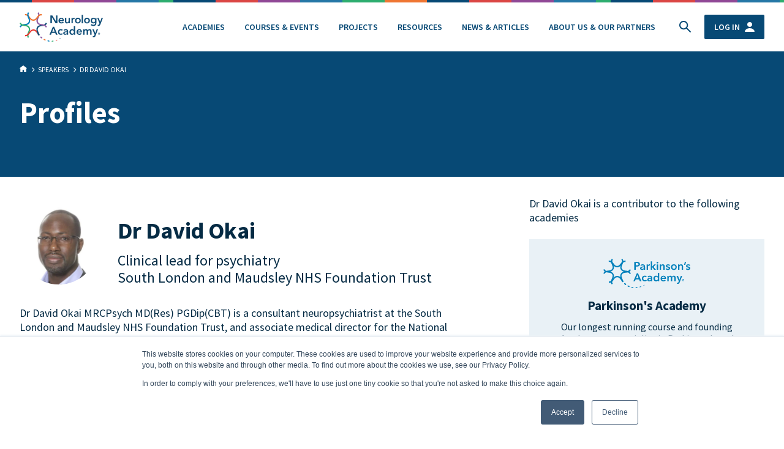

--- FILE ---
content_type: text/html; charset=UTF-8
request_url: https://neurologyacademy.org/profiles/dr-david-okai
body_size: 149579
content:
<!DOCTYPE html><html
lang="en" prefix="og: http://ogp.me/ns# fb: http://ogp.me/ns/fb#" class="no-js"><head><meta
charset="utf-8"><meta
name="viewport" content="width=device-width,minimum-scale=1"><link
rel="apple-touch-icon" sizes="120x120" href="/apple-touch-icon.png"><link
rel="icon" type="image/png" sizes="32x32" href="/favicon-32x32.png"><link
rel="icon" type="image/png" sizes="16x16" href="/favicon-16x16.png"><link
rel="manifest" href="/site.webmanifest"><link
rel="mask-icon" href="/safari-pinned-tab.svg"><meta
name="msapplication-TileColor" content="#074975"><meta
name="theme-color" content="#ffffff">
 <script>(function(w,d,s,l,i){w[l]=w[l]||[];w[l].push({'gtm.start':new Date().getTime(),event:'gtm.js'});var f=d.getElementsByTagName(s)[0],j=d.createElement(s),dl=l!='dataLayer'?'&l='+l:'';j.async=true;j.src='https://www.googletagmanager.com/gtm.js?id='+i+dl;f.parentNode.insertBefore(j,f);})(window,document,'script','dataLayer','GTM-5BD46K7');</script> <link
href="https://fonts.googleapis.com/css2?family=Source+Sans+Pro:ital,wght@0,400;0,600;0,700;1,400;1,600;1,700&display=swap" rel="stylesheet"><link
rel="stylesheet" href="/resources/css/splide-core.min.css"><link
rel="stylesheet" href="https://unpkg.com/swiper@6/swiper-bundle.min.css" /><link
rel="stylesheet" href="/resources/css/na.css?1=1"> <script>var testImg=document.createElement("img");if(!("srcset"in testImg)||!("sizes"in testImg)){document.createElement("picture");var s=document.createElement("script");s.setAttribute("src","https://cdnjs.cloudflare.com/ajax/libs/picturefill/3.0.3/picturefill.min.js");if("async"in s)
s.setAttribute("async",true);document.head.appendChild(s);}</script> <script src="https://cdnjs.cloudflare.com/ajax/libs/lazysizes/5.3.0/plugins/bgset/ls.bgset.min.js" async></script> <script src="https://cdnjs.cloudflare.com/ajax/libs/lazysizes/5.3.0/lazysizes.min.js" async></script>  <script async src="https://www.googletagmanager.com/gtag/js?id=G-RS5M2LMVB2"></script> <script>window.dataLayer=window.dataLayer||[];function gtag(){dataLayer.push(arguments);}
gtag('js',new Date());gtag('config','G-RS5M2LMVB2');</script> <title>Dr David Okai | Neurology Academy</title>
<script>window.dataLayer = window.dataLayer || [];
function gtag(){dataLayer.push(arguments)};
gtag('js', new Date());
gtag('config', 'UA-130582761-1', {'send_page_view': true,'anonymize_ip': false,'link_attribution': false,'allow_display_features': false});
</script>
<script>dataLayer = [];
(function(w,d,s,l,i){w[l]=w[l]||[];w[l].push({'gtm.start':
new Date().getTime(),event:'gtm.js'});var f=d.getElementsByTagName(s)[0],
j=d.createElement(s),dl=l!='dataLayer'?'&l='+l:'';j.async=true;j.src=
'https://www.googletagmanager.com/gtm.js?id='+i+dl;f.parentNode.insertBefore(j,f);
})(window,document,'script','dataLayer','GTM-5BD46K7');
</script><meta name="generator" content="SEOmatic">
<meta name="keywords" content="the neurology academy,parkinsons,MS,multiple sclerosis,dementia,alzheimers,neurological diseases,clinical training,clinical teaching,service redesign,commissioning support,specialist pharmacist,neurological pharmacists,headaches,international clinical training,healthcare webinars,healthcare,NHS England,online courses,elearning">
<meta name="description" content="Dr David Okai MRCPsych MD(Res) PGDip(CBT) is a consultant neuropsychiatrist at the South London and Maudsley NHS Foundation Trust, and associate medical director for the National Specialist Services (including neuropsychiatry). He is also co-clinical director for the Commercial and Corporate component of the South…">
<meta name="referrer" content="no-referrer-when-downgrade">
<meta name="robots" content="all">
<meta content="838700662888931" property="fb:profile_id">
<meta content="en_GB" property="og:locale">
<meta content="Neurology Academy" property="og:site_name">
<meta content="website" property="og:type">
<meta content="https://neurologyacademy.org/profiles/dr-david-okai" property="og:url">
<meta content="Dr David Okai | Neurology Academy" property="og:title">
<meta content="Dr David Okai MRCPsych MD(Res) PGDip(CBT) is a consultant neuropsychiatrist at the South London and Maudsley NHS Foundation Trust, and associate medical director for the National Specialist Services (including neuropsychiatry). He is also co-clinical director for the Commercial and Corporate component of the South…" property="og:description">
<meta content="https://mushy-parakeet.transforms.svdcdn.com/production/assets/images/Profile-images/david-okai.png?w=1200&amp;h=630&amp;q=82&amp;auto=format&amp;fit=crop&amp;crop=focalpoint&amp;fp-x=0.4361&amp;fp-y=0.3931&amp;dm=1694450280&amp;s=458121d5b227c9447fc1944e73cf9163" property="og:image">
<meta content="1200" property="og:image:width">
<meta content="630" property="og:image:height">
<meta content="Neurology Academy logo - a neuron cell, in the colours of each of the individual academies within the Neurology Academy" property="og:image:alt">
<meta content="https://www.linkedin.com/company/neurology-academy-limited/" property="og:see_also">
<meta content="https://www.facebook.com/Neurology-Academy-838700662888931/" property="og:see_also">
<meta content="https://twitter.com/TheNeuroAcademy" property="og:see_also">
<meta name="twitter:card" content="summary_large_image">
<meta name="twitter:site" content="@TheNeuroAcademy">
<meta name="twitter:creator" content="@TheNeuroAcademy">
<meta name="twitter:title" content="Dr David Okai | Neurology Academy">
<meta name="twitter:description" content="Dr David Okai MRCPsych MD(Res) PGDip(CBT) is a consultant neuropsychiatrist at the South London and Maudsley NHS Foundation Trust, and associate medical director for the National Specialist Services (including neuropsychiatry). He is also co-clinical director for the Commercial and Corporate component of the South…">
<meta name="twitter:image" content="https://mushy-parakeet.transforms.svdcdn.com/production/assets/images/Profile-images/david-okai.png?w=800&amp;h=418&amp;q=82&amp;auto=format&amp;fit=crop&amp;crop=focalpoint&amp;fp-x=0.4361&amp;fp-y=0.3931&amp;dm=1694450280&amp;s=7ba1b73180023111bbd3ca708b7303bd">
<meta name="twitter:image:width" content="800">
<meta name="twitter:image:height" content="418">
<meta name="twitter:image:alt" content="Neurology Academy logo - a neuron cell, in the colours of each of the individual academies within the Neurology Academy">
<link href="https://neurologyacademy.org/profiles/dr-david-okai" rel="canonical">
<link href="https://neurologyacademy.org/" rel="home">
<link type="text/plain" href="https://neurologyacademy.org/humans.txt" rel="author"></head><body
class="flex flex-col min-h-screen font-neurology text-blue-700 font-normal antialiased leading-normal"><script async src="https://www.googletagmanager.com/gtag/js?id=UA-130582761-1"></script>

<noscript><iframe src="https://www.googletagmanager.com/ns.html?id=GTM-5BD46K7"
height="0" width="0" style="display:none;visibility:hidden"></iframe></noscript>
 <script>gtag('config','GA_MEASUREMENT_ID',{'custom_map':{'dimension1':'academy'}});gtag('event','setAcademy',{'academy':'parkinsonsacademy '});</script> <div
id="ieAlert" class="hidden"><div
class="flex fixed top-0 h-screen w-full bg-blue-500 bg-opacity-80 z-50 "><div
class="m-auto "><div
class="w-full md:w-3/4 mx-auto bg-white text-black text-4xl p-8 text-center rounded-sm"><h3 class="text-xl semibold mb-4" >Your web browser is out of date.</h3><div
class="mb-4 text-sm">
For more security, speed and a better experience of our site, please consider updating your browser.</div><div
class="w-full flex flex-wrap -mx-2"><div
class="px-2 w-1/2"><a
href="#"
class="
btn btn--secondary
setIECookie w-full
hover:bg-opacity-10
border-blue-500
text-blue-500
hover:bg-blue-500"
>
<span>Ignore</span>
</a></div><div
class="px-2 w-1/2"><a
href="https://updatemybrowser.org/"
target="_blank"
class="btn btn--primary
border-blue-500
text-white
bg-blue-500
hover:bg-blue-500
hover:border-opacity-10
hover:bg-opacity-10
hover:text-blue-500
w-full mb-2"
>
<span>Update browser</span>
</a></div></div></div></div></div></div> <script>(function(){var ua=window.navigator.userAgent;var msie=ua.indexOf("MSIE ");if(msie>0)
{var x=document.getElementById("ieAlert");var checkIECookie=getCookie("ie-na-Cookie");if(checkIECookie){x.classList.add("hidden");}else{x.classList.remove("hidden");var classname=document.getElementsByClassName("setIECookie");var setTheCookie=function(){setCookie("ie-na-Cookie","true",1);x.classList.add("hidden");};for(var i=0;i<classname.length;i++){classname[i].addEventListener('click',setTheCookie,false);}}}
return false;})();function setCookie(name,value,days){var expires="";if(days){var date=new Date();date.setTime(date.getTime()+(days*24*60*60*1000));expires="; expires="+date.toUTCString();}
document.cookie=name+"="+(value||"")+expires+"; path=/";}
function getCookie(name){var nameEQ=name+"=";var ca=document.cookie.split(';');for(var i=0;i<ca.length;i++){var c=ca[i];while(c.charAt(0)==' ')c=c.substring(1,c.length);if(c.indexOf(nameEQ)==0)return c.substring(nameEQ.length,c.length);}
return null;}</script> <div
style="background-image:url('/svg/na-bar.svg')" class="md:bg-repeat-x bg:fit md:bg-contain bg-top h-1"></div><header
class=" py-2 md:py-4 bg-white top-0 bg-white  z-20  " id="siteHeader" ><div
class="container"  x-data="{mobileMenu: false}"><div
class="flex items-center justify-between items-center"><div>
<a
href="/">
<svg
class="h-12" xmlns="http://www.w3.org/2000/svg" viewBox="0 0 136 48" fill="none" preserveAspectRatio="xMinYMax meet">
<path
d="M50.3281 5.15308H53.375L59.3579 14.8464H59.3856V5.15308H61.6845V18.0775H58.7762L52.6825 8.07777H52.6548V18.0775H50.3558V5.15308H50.3281Z" fill="#0F4D77"></path>
<path
d="M72.3485 13.8158C72.3485 13.9272 72.3485 14.0107 72.3485 14.1222C72.3485 14.2057 72.3485 14.3171 72.3208 14.4007H65.7009C65.7286 14.7071 65.8117 15.0135 65.9502 15.2642C66.0887 15.5149 66.2826 15.7656 66.5041 15.9327C66.7257 16.1277 67.0027 16.2669 67.2797 16.3784C67.5567 16.4898 67.8614 16.5455 68.1938 16.5455C68.7477 16.5455 69.1909 16.4341 69.5787 16.2391C69.9665 16.0441 70.2711 15.7656 70.4927 15.4035L71.9331 16.5733C71.0744 17.7432 69.828 18.3282 68.1938 18.3282C67.529 18.3282 66.8919 18.2167 66.3102 18.0218C65.7286 17.7989 65.2577 17.5204 64.8422 17.1304C64.4267 16.7405 64.0944 16.2669 63.8728 15.7099C63.6235 15.1528 63.5127 14.5121 63.5127 13.7879C63.5127 13.0916 63.6235 12.4509 63.8728 11.866C64.1221 11.281 64.4267 10.8075 64.8422 10.3897C65.2577 9.97188 65.7286 9.66548 66.3102 9.44265C66.8642 9.21982 67.4736 9.1084 68.1384 9.1084C68.7477 9.1084 69.3017 9.21982 69.828 9.41479C70.3542 9.60977 70.7974 9.91617 71.1575 10.3061C71.5453 10.6961 71.8223 11.1975 72.0439 11.7824C72.2377 12.3116 72.3485 13.008 72.3485 13.8158ZM70.1604 12.813C70.1604 12.5345 70.1327 12.2559 70.0496 12.0052C69.9665 11.7546 69.8557 11.5317 69.6895 11.3367C69.5233 11.1418 69.3017 10.9746 69.0524 10.8632C68.8031 10.7518 68.4984 10.6961 68.1384 10.6961C67.4736 10.6961 66.9196 10.8911 66.4764 11.281C66.0333 11.671 65.784 12.1724 65.7286 12.813H70.1604Z" fill="#0F4D77"></path>
<path
d="M82.0433 18.0773H79.9659V16.6567H79.9382C79.7443 17.1024 79.412 17.4924 78.9411 17.8266C78.4702 18.1609 77.8885 18.328 77.2515 18.328C76.6698 18.328 76.1989 18.2166 75.7834 18.0216C75.368 17.8266 75.0356 17.5481 74.7863 17.2138C74.537 16.8796 74.3431 16.5175 74.2046 16.0718C74.0938 15.654 74.0107 15.2083 74.0107 14.7627V9.30322H76.1989V14.1499C76.1989 14.4006 76.2266 14.6791 76.2543 14.9576C76.282 15.2362 76.3651 15.4869 76.5036 15.7097C76.6144 15.9325 76.7806 16.1275 77.0022 16.2668C77.2238 16.4061 77.5008 16.4896 77.8608 16.4896C78.1932 16.4896 78.4979 16.4061 78.7472 16.2668C78.9965 16.1275 79.2181 15.9604 79.3843 15.7376C79.5505 15.5147 79.6612 15.264 79.7443 14.9855C79.8274 14.7069 79.8828 14.4006 79.8828 14.122V9.30322H82.071V18.0773H82.0433Z" fill="#0F4D77"></path>
<path
d="M84.647 9.30332H86.7244V10.7517H86.7521C87.0014 10.2504 87.3337 9.83255 87.7769 9.4983C88.2201 9.1919 88.7187 9.02478 89.3003 9.02478C89.3834 9.02478 89.4665 9.02478 89.5773 9.02478C89.6604 9.02478 89.7712 9.05263 89.8266 9.08049V11.086C89.6881 11.0581 89.5496 11.0303 89.4665 11.0024C89.3557 11.0024 89.2726 10.9746 89.1618 10.9746C88.6633 10.9746 88.2755 11.0581 87.9708 11.2531C87.6661 11.4481 87.4445 11.6431 87.2506 11.9216C87.0844 12.1723 86.9736 12.4509 86.9183 12.7015C86.8629 12.9801 86.8352 13.1751 86.8352 13.3422V18.0496H84.647V9.30332Z" fill="#0F4D77"></path>
<path
d="M90.4355 13.6486C90.4355 12.9522 90.5463 12.3116 90.7956 11.7545C91.0449 11.1974 91.3773 10.696 91.7928 10.3061C92.2083 9.91609 92.7068 9.58184 93.2885 9.38686C93.8702 9.16403 94.4795 9.05261 95.1443 9.05261C95.8091 9.05261 96.4184 9.16403 97.0001 9.38686C97.5818 9.6097 98.0804 9.91609 98.4958 10.3061C98.9113 10.696 99.2437 11.1974 99.493 11.7545C99.7423 12.3116 99.8531 12.9522 99.8531 13.6486C99.8531 14.3449 99.7423 14.9856 99.493 15.5427C99.2437 16.1276 98.9113 16.6011 98.4958 17.0189C98.0804 17.4367 97.5818 17.7431 97.0001 17.966C96.4184 18.1888 95.8091 18.3002 95.1443 18.3002C94.4795 18.3002 93.8702 18.1888 93.2885 17.966C92.7068 17.7431 92.2083 17.4089 91.7928 17.0189C91.3773 16.6011 91.0449 16.1276 90.7956 15.5427C90.5463 14.9856 90.4355 14.3449 90.4355 13.6486ZM92.6514 13.6486C92.6514 13.9828 92.7068 14.3171 92.8176 14.6792C92.9284 15.0134 93.0669 15.3198 93.2885 15.5984C93.4824 15.8769 93.7594 16.0997 94.0641 16.2669C94.3687 16.434 94.7565 16.5176 95.1997 16.5176C95.6429 16.5176 96.003 16.434 96.3353 16.2669C96.64 16.0997 96.917 15.8769 97.1109 15.5984C97.3048 15.3198 97.471 15.0134 97.5818 14.6792C97.6926 14.3449 97.748 14.0107 97.748 13.6486C97.748 13.3143 97.6926 12.9801 97.5818 12.6458C97.471 12.3116 97.3325 12.0052 97.1109 11.7545C96.917 11.4759 96.64 11.281 96.3353 11.1138C96.0307 10.9467 95.6429 10.8631 95.1997 10.8631C94.7565 10.8631 94.3964 10.9467 94.0641 11.1138C93.7594 11.281 93.4824 11.5038 93.2885 11.7545C93.0946 12.033 92.9284 12.3116 92.8176 12.6458C92.7068 12.9801 92.6514 13.3143 92.6514 13.6486Z" fill="#0F4D77"></path>
<path
d="M101.349 4.26172H103.537V18.0774H101.349V4.26172Z" fill="#0F4D77"></path>
<path
d="M105.31 13.6486C105.31 12.9522 105.421 12.3116 105.67 11.7545C105.919 11.1974 106.252 10.696 106.667 10.3061C107.083 9.91609 107.581 9.58184 108.163 9.38686C108.745 9.16403 109.354 9.05261 110.019 9.05261C110.684 9.05261 111.293 9.16403 111.875 9.38686C112.456 9.6097 112.955 9.91609 113.37 10.3061C113.786 10.696 114.118 11.1974 114.367 11.7545C114.617 12.3116 114.728 12.9522 114.728 13.6486C114.728 14.3449 114.617 14.9856 114.367 15.5427C114.118 16.1276 113.786 16.6011 113.37 17.0189C112.955 17.4367 112.456 17.7431 111.875 17.966C111.293 18.1888 110.684 18.3002 110.019 18.3002C109.354 18.3002 108.745 18.1888 108.163 17.966C107.581 17.7431 107.083 17.4089 106.667 17.0189C106.252 16.6011 105.919 16.1276 105.67 15.5427C105.421 14.9856 105.31 14.3449 105.31 13.6486ZM107.526 13.6486C107.526 13.9828 107.581 14.3171 107.692 14.6792C107.803 15.0134 107.941 15.3198 108.163 15.5984C108.357 15.8769 108.634 16.0997 108.939 16.2669C109.243 16.434 109.631 16.5176 110.074 16.5176C110.517 16.5176 110.877 16.434 111.21 16.2669C111.515 16.0997 111.792 15.8769 111.985 15.5984C112.179 15.3198 112.345 15.0134 112.456 14.6792C112.567 14.3449 112.622 14.0107 112.622 13.6486C112.622 13.3143 112.567 12.9801 112.456 12.6458C112.345 12.3116 112.207 12.0052 111.985 11.7545C111.792 11.4759 111.515 11.281 111.21 11.1138C110.905 10.9467 110.517 10.8631 110.074 10.8631C109.631 10.8631 109.271 10.9467 108.939 11.1138C108.634 11.281 108.357 11.5038 108.163 11.7545C107.969 12.033 107.803 12.3116 107.692 12.6458C107.554 12.9801 107.526 13.3143 107.526 13.6486Z" fill="#0F4D77"></path>
<path
d="M125.391 9.30338V17.2975C125.391 18.0775 125.308 18.8017 125.114 19.4423C124.92 20.083 124.616 20.6122 124.228 21.0579C123.812 21.5035 123.314 21.8378 122.704 22.0885C122.095 22.3392 121.347 22.4506 120.516 22.4506C120.156 22.4506 119.796 22.4227 119.408 22.367C119.021 22.3113 118.633 22.2278 118.245 22.0885C117.857 21.9771 117.497 21.8099 117.137 21.6428C116.777 21.4478 116.472 21.2529 116.195 21.03L117.442 19.3309C117.857 19.7209 118.356 20.0273 118.882 20.2501C119.408 20.4729 119.962 20.5565 120.489 20.5565C121.015 20.5565 121.458 20.4729 121.818 20.3337C122.178 20.1944 122.455 19.9716 122.677 19.693C122.898 19.4145 123.037 19.1081 123.12 18.746C123.203 18.3839 123.258 17.9661 123.258 17.5482V16.9076H123.231C122.926 17.3254 122.511 17.6597 122.012 17.8825C121.513 18.1053 120.959 18.2167 120.378 18.2167C119.713 18.2167 119.131 18.1053 118.605 17.8546C118.079 17.6039 117.608 17.2697 117.248 16.8797C116.888 16.4619 116.583 15.9884 116.389 15.4313C116.195 14.8742 116.084 14.2893 116.084 13.6765C116.084 13.0358 116.195 12.4509 116.389 11.8938C116.583 11.3367 116.888 10.8354 117.248 10.4454C117.608 10.0276 118.079 9.69334 118.605 9.4705C119.131 9.21982 119.713 9.1084 120.378 9.1084C120.987 9.1084 121.569 9.24767 122.095 9.49836C122.621 9.74905 123.065 10.139 123.369 10.6961H123.397V9.38694H125.391V9.30338ZM120.738 10.8354C120.35 10.8354 119.99 10.9189 119.685 11.0582C119.381 11.1975 119.104 11.3924 118.91 11.6431C118.688 11.8938 118.522 12.1724 118.411 12.5345C118.3 12.8687 118.245 13.2308 118.245 13.6208C118.245 13.9829 118.3 14.3171 118.411 14.6514C118.522 14.9856 118.688 15.2642 118.91 15.5427C119.131 15.7934 119.381 16.0163 119.685 16.1834C119.99 16.3505 120.35 16.4062 120.738 16.4062C121.126 16.4062 121.486 16.3227 121.818 16.1834C122.15 16.0441 122.4 15.8213 122.649 15.5706C122.871 15.3199 123.037 15.0135 123.175 14.6792C123.286 14.345 123.369 13.9829 123.369 13.6208C123.369 13.2587 123.314 12.8966 123.175 12.5345C123.065 12.2002 122.871 11.8938 122.649 11.6431C122.427 11.3924 122.15 11.1975 121.846 11.0303C121.486 10.9189 121.153 10.8354 120.738 10.8354Z" fill="#0F4D77"></path>
<path
d="M126.693 9.30322H129.103L131.541 15.6818H131.568L133.729 9.30322H136L131.873 19.9435C131.707 20.3335 131.541 20.6956 131.374 21.002C131.181 21.3084 130.987 21.5869 130.71 21.7819C130.46 22.0048 130.156 22.144 129.823 22.2555C129.491 22.3669 129.075 22.4226 128.577 22.4226C128.383 22.4226 128.217 22.4226 128.023 22.3947C127.829 22.3669 127.635 22.339 127.441 22.2833L127.635 20.3892C127.774 20.4449 127.912 20.4728 128.051 20.5006C128.189 20.5285 128.328 20.5285 128.438 20.5285C128.66 20.5285 128.854 20.5006 129.02 20.4449C129.186 20.3892 129.297 20.3057 129.408 20.1942C129.519 20.0828 129.602 19.9435 129.685 19.7764C129.768 19.6093 129.851 19.4143 129.962 19.1636L130.405 18.0495L126.693 9.30322Z" fill="#0F4D77"></path>
<path
d="M54.3446 23.7598H56.3389L61.8786 36.6841H59.275L58.0839 33.7316H52.5165L51.3532 36.6841H48.7495L54.3446 23.7598ZM57.253 31.7539L55.2587 26.4895L53.2367 31.7539H57.253Z" fill="#0F4D77"></path>
<path
d="M68.997 30.3332C68.8308 30.0825 68.5815 29.8876 68.2214 29.7204C67.8891 29.5533 67.529 29.4698 67.1966 29.4698C66.8088 29.4698 66.4487 29.5533 66.1441 29.7204C65.8394 29.8876 65.5901 30.1104 65.3962 30.3611C65.2023 30.6396 65.0361 30.9182 64.953 31.2524C64.8422 31.5867 64.8145 31.9209 64.8145 32.2552C64.8145 32.5894 64.8699 32.9237 64.9807 33.2579C65.0915 33.5922 65.23 33.8986 65.4516 34.1493C65.6455 34.4278 65.9225 34.6228 66.2271 34.7899C66.5318 34.957 66.8919 35.0406 67.3074 35.0406C67.6398 35.0406 67.9722 34.9849 68.3322 34.8456C68.6646 34.7064 68.9416 34.5114 69.1632 34.2607L70.5204 35.6534C70.1603 36.0434 69.6895 36.3498 69.1355 36.5447C68.5815 36.7676 67.9722 36.8511 67.3074 36.8511C66.6703 36.8511 66.061 36.7397 65.4793 36.5447C64.8976 36.3498 64.399 36.0434 63.9836 35.6255C63.5404 35.2356 63.208 34.7342 62.9587 34.1771C62.7094 33.5922 62.5986 32.9515 62.5986 32.2273C62.5986 31.531 62.7094 30.8903 62.9587 30.3054C63.208 29.7204 63.5404 29.2469 63.9559 28.857C64.3713 28.467 64.8699 28.1327 65.4239 27.9378C65.9779 27.7149 66.5872 27.6035 67.2243 27.6035C67.8614 27.6035 68.4984 27.7149 69.0801 27.9656C69.6895 28.2163 70.1603 28.5506 70.4927 28.9684L68.997 30.3332Z" fill="#0F4D77"></path>
<path
d="M77.3068 35.5698H77.2514C77.0299 35.9597 76.6698 36.2661 76.1989 36.5168C75.7003 36.7675 75.1741 36.8789 74.537 36.8789C74.1769 36.8789 73.8168 36.8232 73.429 36.7397C73.0413 36.6561 72.7089 36.489 72.3765 36.294C72.0441 36.0712 71.7948 35.7926 71.5732 35.4584C71.3517 35.1241 71.2686 34.6785 71.2686 34.1771C71.2686 33.5086 71.4624 33.0072 71.8225 32.6172C72.1826 32.2273 72.6535 31.9209 73.2352 31.7259C73.8168 31.5309 74.4539 31.3916 75.1741 31.3081C75.8942 31.2524 76.5867 31.1967 77.2514 31.1967V30.9738C77.2514 30.4167 77.0576 30.0268 76.6698 29.7482C76.282 29.4976 75.8111 29.3583 75.2572 29.3583C74.7863 29.3583 74.3431 29.4419 73.9276 29.6368C73.5121 29.8318 73.1521 30.0825 72.8751 30.361L71.7394 29.024C72.238 28.5505 72.8197 28.2163 73.4567 27.9934C74.0938 27.7706 74.7586 27.6592 75.4233 27.6592C76.1989 27.6592 76.836 27.7706 77.3345 27.9934C77.8331 28.2163 78.2209 28.4948 78.5256 28.8569C78.8026 29.219 79.0242 29.609 79.135 30.0546C79.2457 30.5003 79.3011 30.9181 79.3011 31.3638V36.7118H77.2791V35.5698H77.3068ZM77.2791 32.6729H76.7806C76.4205 32.6729 76.0604 32.7008 75.6726 32.7287C75.2849 32.7565 74.9248 32.8122 74.5924 32.9236C74.26 33.035 73.983 33.1743 73.7614 33.3693C73.5398 33.5643 73.429 33.815 73.429 34.1492C73.429 34.3442 73.4844 34.5392 73.5675 34.6785C73.6506 34.8177 73.7891 34.9291 73.9276 35.0127C74.0661 35.0963 74.2323 35.152 74.4262 35.2077C74.6201 35.2355 74.7863 35.2634 74.9802 35.2634C75.728 35.2634 76.3097 35.0684 76.6975 34.6506C77.0853 34.2606 77.2791 33.7036 77.2791 33.0072V32.6729Z" fill="#0F4D77"></path>
<path
d="M90.768 36.6841H88.6906V35.375H88.6629C88.3582 35.8763 87.9427 36.2663 87.3887 36.5448C86.8625 36.8234 86.2808 36.9348 85.6437 36.9348C84.979 36.9348 84.3696 36.8234 83.8433 36.5727C83.3171 36.322 82.8739 35.9878 82.4861 35.5699C82.126 35.1521 81.8213 34.6508 81.6274 34.0937C81.4335 33.5366 81.3228 32.9238 81.3228 32.2831C81.3228 31.6425 81.4335 31.0297 81.6274 30.4726C81.8213 29.9155 82.126 29.4142 82.5138 29.0242C82.9016 28.6064 83.3447 28.2721 83.871 28.0493C84.3973 27.7986 84.9513 27.6872 85.5883 27.6872C85.9761 27.6872 86.3362 27.7429 86.6686 27.8265C86.9733 27.91 87.2502 28.0214 87.4995 28.1607C87.7488 28.3 87.9427 28.4393 88.1089 28.6064C88.2751 28.7735 88.4136 28.9128 88.5244 29.0521H88.5798V22.8684H90.768V36.6841ZM83.594 32.2553C83.594 32.5895 83.6494 32.9238 83.7602 33.2859C83.871 33.6202 84.0095 33.9265 84.2311 34.2051C84.425 34.4836 84.702 34.7065 85.0067 34.8736C85.3113 35.0407 85.6991 35.1243 86.1146 35.1243C86.5024 35.1243 86.8625 35.0407 87.1948 34.8736C87.4995 34.7065 87.7765 34.4836 87.9981 34.2329C88.2197 33.9544 88.3859 33.6759 88.4967 33.3416C88.6075 33.0074 88.6629 32.6731 88.6629 32.3389C88.6629 32.0046 88.6075 31.6704 88.4967 31.3082C88.3859 30.974 88.2197 30.6676 87.9981 30.3891C87.7765 30.1105 87.4995 29.9155 87.1948 29.7206C86.8902 29.5534 86.5301 29.4699 86.1146 29.4699C85.6991 29.4699 85.3113 29.5534 85.0067 29.7206C84.702 29.8877 84.425 30.1105 84.2311 30.3612C84.0372 30.6397 83.871 30.9183 83.7602 31.2525C83.6494 31.5868 83.594 31.921 83.594 32.2553Z" fill="#0F4D77"></path>
<path
d="M101.737 32.4224C101.737 32.5059 101.737 32.6173 101.737 32.7009C101.737 32.8123 101.737 32.8959 101.709 33.0073H95.0891C95.1168 33.3137 95.1999 33.6201 95.3384 33.8708C95.4769 34.1215 95.6707 34.3722 95.8923 34.5393C96.1139 34.7343 96.3909 34.8735 96.6679 34.9849C96.9726 35.0964 97.2496 35.1521 97.5819 35.1521C98.1359 35.1521 98.5791 35.0407 98.9669 34.8457C99.3546 34.6507 99.6593 34.3722 99.8809 34.01L101.321 35.1799C100.463 36.3498 99.2162 36.9347 97.5819 36.9347C96.9172 36.9347 96.2801 36.8233 95.6984 36.6283C95.1168 36.4055 94.6459 36.127 94.2304 35.737C93.8149 35.3471 93.4826 34.8735 93.261 34.2886C93.0117 33.7315 92.9009 33.0909 92.9009 32.3666C92.9009 31.6703 93.0117 31.0296 93.261 30.4447C93.5103 29.8598 93.8149 29.3862 94.2304 28.9684C94.6459 28.5506 95.1168 28.2442 95.6984 28.0214C96.2524 27.7985 96.8618 27.6871 97.5265 27.6871C98.1359 27.6871 98.6899 27.7986 99.2162 27.9935C99.7424 28.1885 100.186 28.4949 100.546 28.8849C100.933 29.2748 101.21 29.7762 101.432 30.3611C101.626 30.9182 101.737 31.6146 101.737 32.4224ZM99.5485 31.4196C99.5485 31.1411 99.5208 30.8625 99.4377 30.6118C99.3546 30.3611 99.2439 30.1383 99.0777 29.9433C98.9115 29.7483 98.6899 29.5812 98.4406 29.4698C98.1913 29.3584 97.8866 29.3027 97.5265 29.3027C96.8618 29.3027 96.3078 29.4977 95.8646 29.8876C95.4215 30.2776 95.1722 30.779 95.1168 31.4196H99.5485Z" fill="#0F4D77"></path>
<path
d="M114.257 27.6592C114.838 27.6592 115.309 27.7706 115.725 27.9656C116.14 28.1606 116.472 28.4391 116.722 28.7733C116.971 29.1076 117.165 29.4697 117.303 29.9154C117.414 30.3332 117.497 30.7789 117.497 31.2245V36.7118H115.309V31.8652C115.309 31.6145 115.281 31.3359 115.254 31.0574C115.226 30.7789 115.143 30.5282 115.004 30.3053C114.894 30.0825 114.727 29.8875 114.506 29.7482C114.284 29.609 114.007 29.5254 113.647 29.5254C113.315 29.5254 113.01 29.609 112.789 29.7482C112.539 29.8875 112.345 30.0825 112.179 30.3053C112.013 30.5282 111.902 30.8067 111.847 31.0853C111.764 31.3638 111.736 31.6423 111.736 31.9487V36.7397H109.548V31.4474C109.548 30.8903 109.409 30.4446 109.16 30.0825C108.911 29.7204 108.495 29.5533 107.941 29.5533C107.609 29.5533 107.332 29.6368 107.083 29.7761C106.833 29.9154 106.639 30.0825 106.501 30.3053C106.362 30.5282 106.224 30.7789 106.169 31.0574C106.086 31.3359 106.058 31.6423 106.058 31.9209V36.7397H103.87V27.9656H105.947V29.3861H105.975C106.058 29.1633 106.196 28.9683 106.362 28.7733C106.529 28.5784 106.723 28.4112 106.944 28.2441C107.166 28.077 107.415 27.9656 107.72 27.882C107.997 27.7984 108.329 27.7427 108.689 27.7427C109.354 27.7427 109.936 27.882 110.379 28.1884C110.822 28.4948 111.182 28.8848 111.404 29.3861C111.708 28.8569 112.068 28.4391 112.567 28.1606C113.038 27.7984 113.592 27.6592 114.257 27.6592Z" fill="#0F4D77"></path>
<path
d="M118.716 27.9099H121.126L123.563 34.2885H123.591L125.751 27.9099H128.023L123.895 38.5502C123.729 38.9402 123.563 39.3023 123.397 39.6087C123.203 39.9151 123.009 40.1936 122.732 40.3886C122.483 40.6115 122.178 40.7507 121.846 40.8621C121.513 40.9736 121.098 41.0293 120.599 41.0293C120.405 41.0293 120.239 41.0293 120.045 41.0014C119.851 40.9736 119.658 40.9457 119.464 40.89L119.658 38.9959C119.796 39.0516 119.935 39.0795 120.073 39.1073C120.212 39.1352 120.35 39.1352 120.461 39.1352C120.682 39.1352 120.876 39.1073 121.042 39.0516C121.209 38.9959 121.319 38.9123 121.43 38.8009C121.541 38.6895 121.624 38.5502 121.735 38.3831C121.818 38.216 121.901 38.021 122.012 37.7703L122.455 36.6562L118.716 27.9099Z" fill="#0F4D77"></path>
<path
d="M42.7389 17.2417C41.6864 19.8321 39.6367 20.1943 36.396 20.5842C33.543 20.9185 30.2746 21.3084 28.3911 24.5395C27.6709 25.793 27.4216 27.0185 27.4493 28.1884C28.1695 28.6898 28.9727 29.0798 29.7483 29.4976C29.4436 28.1884 29.4713 26.9071 30.2469 25.598C31.6041 23.2582 33.9308 22.9797 36.6729 22.6733C39.7198 22.3112 43.1544 21.9212 44.7332 18.0216L42.7389 17.2417Z" fill="#0F4D77"></path>
<path
d="M30.9391 20.0828C29.9697 19.5258 29.111 18.718 28.4185 17.5203C26.5627 14.2613 27.8646 11.2252 29.0002 8.57904C30.302 5.57078 30.9945 3.59313 29.3049 1.39265L30.9668 0.0834961C33.5428 3.39815 32.1578 6.60139 30.9391 9.41467C29.8589 11.9494 28.9171 14.122 30.2466 16.4618C31.5762 18.8016 33.9306 19.108 36.645 19.4422C39.6919 19.8043 43.1265 20.25 44.6776 24.1496L42.711 24.9295C41.6862 22.339 39.6365 21.9491 36.3957 21.5591C34.5676 21.2806 32.601 21.0577 30.9391 20.0828Z" fill="#8D5BA2"></path>
<path
d="M18.8906 13.0358C17.2286 12.0609 16.0376 10.4732 14.9574 8.99692C13.0185 6.35077 11.6612 4.76307 8.91908 5.15303L8.64209 3.03611C12.7692 2.45117 14.8466 5.26445 16.6747 7.71562C18.3089 9.91611 19.7215 11.8381 22.4083 11.8381C25.095 11.8381 26.5077 9.94397 28.1696 7.74348C29.9977 5.2923 32.1028 2.50688 36.2299 3.11967L35.9252 5.20874C33.1553 4.81878 31.8258 6.40648 29.8592 9.02478C28.1142 11.3367 26.1476 13.955 22.4083 13.955C20.9957 13.955 19.86 13.5929 18.8906 13.0358Z" fill="#EE7633"></path>
<path
d="M0 23.9547C1.57882 20.0551 5.01344 19.6651 8.06028 19.303C10.7747 18.9966 13.1291 18.7181 14.4864 16.3783C15.8436 14.0385 14.9018 11.8659 13.8493 9.33118C12.6305 6.5179 11.2733 3.2868 13.877 0L15.5389 1.30915C13.8216 3.50964 14.5141 5.48729 15.7882 8.49555C16.9238 11.1696 18.198 14.2057 16.3145 17.4368C14.431 20.6957 11.1902 21.0578 8.30957 21.3921C5.06884 21.782 3.01914 22.1441 1.9666 24.7346L0 23.9547Z" fill="#027DBC"></path>
<path
d="M13.7386 41.9485C11.1627 38.6339 12.5476 35.4306 13.7663 32.6174C14.8466 30.0826 15.7883 27.91 14.4588 25.5702C13.1293 23.2305 10.7749 22.9519 8.06042 22.5898C5.01357 22.2277 1.57895 21.7821 0.027832 17.8825L1.99443 17.1025C3.01928 19.693 5.06897 20.0829 8.3097 20.4729C11.1627 20.835 14.4034 21.225 16.2592 24.5118C18.115 27.7707 16.8132 30.8068 15.6775 33.453C14.3757 36.4612 13.6832 38.4389 15.3728 40.6394L13.7386 41.9485Z" fill="#2DAD6F"></path>
<path
d="M31.5484 38.0211C30.1635 37.8818 29.6095 35.8763 28.3077 34.1772C26.6181 32.0045 25.1777 30.1383 22.491 30.1662C19.8042 30.2219 18.4193 32.1438 16.8128 34.3722C15.0124 36.8512 12.9904 39.6923 8.86328 39.1631L9.14027 37.0462C11.9101 37.3804 13.212 35.7649 15.1232 33.1187C16.8128 30.779 18.724 28.105 22.4633 28.0214C26.2026 27.9657 28.1969 30.5561 29.9696 32.8402C30.939 34.1215 31.3545 36.0156 32.2686 36.6841" fill="#E73B33"></path>
<path
d="M31.9364 35.6813L32.4903 36.4891C32.8227 36.9905 32.6842 37.6868 32.1856 38.0211C31.6871 38.3553 31.05 38.2439 30.6899 37.7704L30.6622 37.7425L30.0806 36.9626C29.7205 36.4612 29.8313 35.7649 30.3298 35.4028C30.8284 35.0407 31.5209 35.1521 31.881 35.6535C31.9087 35.6535 31.9087 35.6535 31.9364 35.6813Z" fill="#0F4D77"></path>
<path
d="M35.4266 39.9152L36.8115 41.1686C37.227 41.5307 37.2547 42.1435 36.8946 42.5613C36.5345 42.9513 35.9529 43.007 35.5374 42.6727L34.1248 41.475C33.7093 41.1129 33.6262 40.4722 33.9863 40.0544C34.3464 39.5809 34.9834 39.5252 35.4266 39.9152C35.3989 39.8873 35.4266 39.8873 35.4266 39.9152Z" fill="#8D5BA2"></path>
<path
d="M40.5228 43.7312L42.1847 44.5947C42.6002 44.8175 42.7664 45.3468 42.5725 45.7646C42.3509 46.1824 41.8523 46.3495 41.4368 46.1545L39.7472 45.3746C39.304 45.1518 39.1101 44.6226 39.304 44.1769C39.5256 43.7312 40.0519 43.5362 40.4951 43.7312C40.5228 43.7312 40.5228 43.7312 40.5228 43.7312Z" fill="#EE7633"></path>
<path
d="M46.4781 46.071L48.3062 46.4331C48.7216 46.5167 48.9709 46.9067 48.8878 47.2966C48.8047 47.6866 48.4447 47.9651 48.0292 47.9094L46.2011 47.6309C45.7856 47.5752 45.4809 47.1573 45.564 46.7395C45.6194 46.2939 46.0072 46.0153 46.4781 46.071C46.4504 46.071 46.4781 46.071 46.4781 46.071Z" fill="#027DBC"></path>
<path
d="M52.8767 46.6558L54.7325 46.4887C55.0926 46.4608 55.3973 46.7115 55.425 47.0736C55.4527 47.4079 55.2034 47.7143 54.871 47.77L53.0152 47.9928C52.6551 48.0485 52.3227 47.77 52.2673 47.4079C52.2119 47.0179 52.4889 46.6837 52.8767 46.6558C52.849 46.6558 52.849 46.6558 52.8767 46.6558Z" fill="#2DAD6F"></path>
<path
d="M59.2472 45.5416L61.0199 44.9567C61.2969 44.8731 61.5739 45.0124 61.657 45.291C61.7401 45.5695 61.6016 45.848 61.3523 45.9316L59.6073 46.5722C59.3303 46.6837 58.9979 46.5165 58.9149 46.238C58.8041 45.9595 58.9425 45.6531 59.2472 45.5416Z" fill="#E73B33"></path>
<path
d="M65.3409 43.1183L66.1996 42.6727C66.3935 42.5613 66.6428 42.6448 66.7535 42.8677C66.8643 43.0626 66.7812 43.3133 66.5874 43.4247L65.7287 43.8983C65.5071 44.0097 65.2578 43.9261 65.147 43.7311C65.0639 43.5083 65.1193 43.2298 65.3409 43.1183Z" fill="#0F4D77"></path>
<path
d="M28.6126 33.3137C29.2219 35.347 29.582 35.6813 30.0529 36.8512L32.5735 36.7119C32.2965 35.6534 31.2716 33.6201 30.8838 32.6452C30.413 31.5588 29.9975 30.5004 29.7482 29.4976C28.9726 29.052 28.1694 28.662 27.4492 28.1885C27.4769 30.2218 28.0863 31.6146 28.6126 33.3137Z" fill="#0F4D77"></path>
<path
d="M128.051 34.4557C128.134 34.2607 128.272 34.0936 128.411 33.9543C128.577 33.8151 128.743 33.7036 128.937 33.6201C129.131 33.5365 129.352 33.5087 129.574 33.5087C129.796 33.5087 129.99 33.5365 130.211 33.6201C130.405 33.7036 130.599 33.8151 130.737 33.9543C130.904 34.0936 131.014 34.2607 131.097 34.4557C131.181 34.6507 131.236 34.8735 131.236 35.1242C131.236 35.3749 131.181 35.5977 131.097 35.7927C131.014 35.9877 130.876 36.1548 130.737 36.2941C130.571 36.4334 130.405 36.5448 130.211 36.6283C130.017 36.7119 129.796 36.7398 129.574 36.7398C129.352 36.7398 129.159 36.7119 128.937 36.6283C128.743 36.5448 128.549 36.4334 128.411 36.2941C128.244 36.1548 128.134 35.9877 128.051 35.7927C127.968 35.5977 127.912 35.3749 127.912 35.1242C127.912 34.8735 127.968 34.6507 128.051 34.4557ZM128.466 35.6534C128.521 35.8206 128.605 35.932 128.715 36.0713C128.826 36.1827 128.965 36.2662 129.103 36.3498C129.242 36.4055 129.408 36.4334 129.574 36.4334C129.74 36.4334 129.906 36.4055 130.045 36.3498C130.183 36.2941 130.322 36.2105 130.433 36.0713C130.543 35.9598 130.627 35.8206 130.682 35.6534C130.737 35.4863 130.793 35.3192 130.793 35.1521C130.793 34.9571 130.765 34.79 130.682 34.6507C130.627 34.4836 130.543 34.3721 130.433 34.2607C130.322 34.1493 130.183 34.0658 130.045 33.9822C129.906 33.9265 129.74 33.8986 129.574 33.8986C129.408 33.8986 129.242 33.9265 129.103 33.9822C128.965 34.0379 128.826 34.1215 128.715 34.2607C128.605 34.3721 128.521 34.5114 128.466 34.6507C128.411 34.8178 128.383 34.9849 128.383 35.1521C128.355 35.3192 128.383 35.4863 128.466 35.6534ZM129.629 34.205C129.851 34.205 130.045 34.2329 130.156 34.3164C130.266 34.4 130.35 34.5393 130.35 34.7343C130.35 34.8178 130.35 34.9014 130.322 34.9571C130.294 35.0128 130.266 35.0685 130.211 35.0964C130.156 35.1242 130.128 35.1521 130.073 35.1799C130.017 35.2078 129.962 35.2078 129.879 35.2078L130.35 36.0156H129.962L129.519 35.2356H129.297V36.0156H128.937V34.205H129.629ZM129.602 34.9849C129.713 34.9849 129.796 34.9571 129.851 34.9292C129.906 34.9014 129.962 34.8178 129.962 34.7064C129.962 34.6507 129.962 34.6228 129.934 34.595C129.906 34.5671 129.879 34.5393 129.851 34.5393C129.823 34.5114 129.768 34.5114 129.74 34.5114C129.685 34.5114 129.657 34.5114 129.602 34.5114H129.297V34.9849H129.602Z" fill="#0F4D77"></path>
</svg></a></div>
<a
href="#" class="block md:hidden" id="mobile-menu-trigger" @click="mobileMenu = (mobileMenu) ? false : true">
<svg
class="fill-current w-6 h-6 -mt-2" xmlns="http://www.w3.org/2000/svg" viewBox="0 0 24 16" fill="none" preserveAspectRatio="xMinYMax meet">
<path
fill-rule="evenodd" clip-rule="evenodd" d="M1.2 13.7143H22.8C23.4636 13.7143 24 14.224 24 14.856C24 15.4856 23.4636 15.9999 22.8 15.9999H1.2C0.5376 15.9999 0 15.4856 0 14.856C0 14.224 0.5376 13.7143 1.2 13.7143ZM22.8 2.28441H1.2C0.5376 2.28441 0 1.77359 0 1.14278C0 0.513106 0.5376 0 1.2 0H22.8C23.4636 0 24 0.513106 24 1.14278C24 1.77359 23.4636 2.28441 22.8 2.28441ZM22.8 9.14102H1.2C0.5376 9.14102 0 8.63134 0 7.99939C0 7.36858 0.5376 6.85547 1.2 6.85547H22.8C23.4636 6.85547 24 7.36858 24 7.99939C24 8.63134 23.4636 9.14102 22.8 9.14102Z" fill="#074975"></path>
</svg></a><nav
class="hidden md:block" x-data="megaNav()" @click.away="openMenu=0"  x-on:keydown.escape="openMenu = 0" ><ul
class="flex items-center leading-none"><li
class="relative">
<a
href="https://neurologyacademy.org/academies" @click.prevent="openMenu=79 "class="leading-tight py-2 px-4 inline-flex uppercase font-semibold text-xs text-blue-500">Academies</a><div
x-show=" openMenu==79" class="transform absolute z-10 w-full mx-auto" x-cloak><div
class="mx-auto -mt-1 bg-white h-8 w-8 block rotate-45 transform"></div></div></li><li
class="relative">
<a
href="https://neurologyacademy.org/events" @click.prevent="openMenu=80 "class="leading-tight py-2 px-4 inline-flex uppercase font-semibold text-xs text-blue-500">Courses &amp; Events</a><div
x-show=" openMenu==80" class="transform absolute z-10 w-full mx-auto" x-cloak><div
class="mx-auto -mt-1 bg-white h-8 w-8 block rotate-45 transform"></div></div></li><li
class="relative">
<a
href="https://neurologyacademy.org/projects" @click.prevent="openMenu=27077 "class="leading-tight py-2 px-4 inline-flex uppercase font-semibold text-xs text-blue-500">Projects</a><div
x-show=" openMenu==27077" class="transform absolute z-10 w-full mx-auto" x-cloak><div
class="mx-auto -mt-1 bg-white h-8 w-8 block rotate-45 transform"></div></div></li><li
class="relative">
<a
href="https://neurologyacademy.org/resources-for-neurology" @click.prevent="openMenu=13021 "class="leading-tight py-2 px-4 inline-flex uppercase font-semibold text-xs text-blue-500">Resources</a><div
x-show=" openMenu==13021" class="transform absolute z-10 w-full mx-auto" x-cloak><div
class="mx-auto -mt-1 bg-white h-8 w-8 block rotate-45 transform"></div></div></li><li
class="relative">
<a
href="https://neurologyacademy.org/articles" @click.prevent="openMenu=252951 "class="leading-tight py-2 px-4 inline-flex uppercase font-semibold text-xs text-blue-500">News &amp; Articles</a><div
x-show=" openMenu==252951" class="transform absolute z-10 w-full mx-auto" x-cloak><div
class="mx-auto -mt-1 bg-white h-8 w-8 block rotate-45 transform"></div></div></li><li
class="relative">
<a
href="https://neurologyacademy.org/about-us" @click.prevent="openMenu=78 "class="leading-tight py-2 px-4 inline-flex uppercase font-semibold text-xs text-blue-500">About us &amp; Our Partners</a><div
x-show=" openMenu==78" class="transform absolute z-10 w-full mx-auto" x-cloak><div
class="mx-auto -mt-1 bg-white h-8 w-8 block rotate-45 transform"></div></div></li><li
class="px-2 py-0 text-blue-500"><a
href="/search">
<svg
class="h-12 fill-current" xmlns="http://www.w3.org/2000/svg" width="48" height="48" viewBox="0 0 48 48" fill="none">
<path
fill-rule="evenodd" clip-rule="evenodd" d="M15 21.1483C15 17.2004 18.1932 14 22.1323 14C26.0713 14 29.2645 17.2004 29.2645 21.1483C29.2645 22.7578 28.7338 24.243 27.8382 25.4378L33.6754 31.288C34.0649 31.6784 34.0581 32.3171 33.6686 32.7075C33.2779 33.0991 32.6367 33.1059 32.246 32.7143L26.4119 26.8673C25.2198 27.7648 23.738 28.2966 22.1323 28.2966C18.1932 28.2966 15 25.0962 15 21.1483ZM22.1322 26.2544C19.3231 26.2544 17.0377 23.9638 17.0377 21.1484C17.0377 18.333 19.3231 16.0425 22.1322 16.0425C24.9414 16.0425 27.2268 18.333 27.2268 21.1484C27.2268 23.9638 24.9414 26.2544 22.1322 26.2544Z" fill=""></path>
</svg></a></li><li
class="text-white bg-blue-500 rounded-sm transition duration-300 transition-colors hover:bg-blue-300 hover:text-blue-500 inline-flex item-center"><a
class="px-4 py-3 uppercase font-semibold text-xs inline-flex items-center" href="/login" >Log in
<svg
class="ml-2 h-4 w-4  fill-current" xmlns="http://www.w3.org/2000/svg" viewBox="0 0 19 19" fill="none">
<path
fill-rule="evenodd" clip-rule="evenodd" d="M9.5 0C6.88156 0 4.75 2.13038 4.75 4.75C4.75 7.36963 6.88156 9.5 9.5 9.5C12.1196 9.5 14.25 7.36963 14.25 4.75C14.25 2.13038 12.1196 0 9.5 0ZM0.0885585 17.4111C-0.244714 18.1723 0.407785 19 1.2914 19L17.7086 19C18.5922 19 19.2447 18.1723 18.9114 17.4111C17.3651 13.8914 13.7323 11.875 9.49936 11.875C5.26769 11.875 1.63489 13.8914 0.0885585 17.4111Z"></path>
</svg></a></li></ul><div
class="mt-2 megaNav absolute bg-blue-500 p-8 left-0 right-0" x-show="openMenu==79" x-cloak ><div
class="container mx-auto relative overflow-hidden"><ul
class="text-white grid grid-cols-3  gap-x-12 -mt-1  "><li
class="w-full border-blue-700 border-t-2  ">
<a
href="https://neurologyacademy.org/academies" class="w-full flex py-4 px-2  text-xs hover:underline ">All Academies</a></li><li
class="w-full border-blue-700 border-t-2  ">
<a
href="https://neurologyacademy.org/dementia-academy" class="w-full flex py-4 px-2  text-xs hover:underline ">Dementia Academy</a></li><li
class="w-full border-blue-700 border-t-2  ">
<a
href="https://neurologyacademy.org/epilepsy-academy" class="w-full flex py-4 px-2  text-xs hover:underline ">Epilepsy Academy</a></li><li
class="w-full border-blue-700 border-t-2  ">
<a
href="https://neurologyacademy.org/international-neurology-academy" class="w-full flex py-4 px-2  text-xs hover:underline ">International Neurology Academy</a></li><li
class="w-full border-blue-700 border-t-2  ">
<a
href="https://neurologyacademy.org/lewy-body-academy" class="w-full flex py-4 px-2  text-xs hover:underline ">Lewy Body Academy</a></li><li
class="w-full border-blue-700 border-t-2  ">
<a
href="https://neurologyacademy.org/mnd-academy" class="w-full flex py-4 px-2  text-xs hover:underline ">MND Academy</a></li><li
class="w-full border-blue-700 border-t-2  ">
<a
href="https://neurologyacademy.org/leadership-academy" class="w-full flex py-4 px-2  text-xs hover:underline ">MS Leaders Academy</a></li><li
class="w-full border-blue-700 border-t-2  ">
<a
href="https://neurologyacademy.org/ms-academy" class="w-full flex py-4 px-2  text-xs hover:underline ">Multiple Sclerosis Academy</a></li><li
class="w-full border-blue-700 border-t-2  ">
<a
href="https://neurologyacademy.org/neuromuscular-academy" class="w-full flex py-4 px-2  text-xs hover:underline ">Neuromuscular Academy</a></li><li
class="w-full border-blue-700 border-t-2  ">
<a
href="https://neurologyacademy.org/neuropharmacy-academy" class="w-full flex py-4 px-2  text-xs hover:underline ">Neuropharmacy Academy</a></li><li
class="w-full border-blue-700 border-t-2  ">
<a
href="https://neurologyacademy.org/neurology-network-managers" class="w-full flex py-4 px-2  text-xs hover:underline ">Neurology Network Managers</a></li><li
class="w-full border-blue-700 border-t-2  ">
<a
href="https://neurologyacademy.org/parkinsons-academy" class="w-full flex py-4 px-2  text-xs hover:underline ">Parkinson&#039;s Academy</a></li><li
class="w-full border-blue-700 border-t-2  ">
<a
href="https://neurologyacademy.org/palliative-care-academy" class="w-full flex py-4 px-2  text-xs hover:underline ">Palliative Care Academy</a></li><li
class="w-full border-blue-700 border-t-2  ">
<a
href="https://neurologyacademy.org/spasticity-academy" class="w-full flex py-4 px-2  text-xs hover:underline ">Spasticity Academy</a></li><li
class="w-full border-blue-700 border-t-2  ">
<a
href="https://neurologyacademy.org/uroneurology-academy" class="w-full flex py-4 px-2  text-xs hover:underline ">Uro-neurology Academy</a></li></ul></div></div><div
class="mt-2 megaNav absolute bg-blue-500 p-8 left-0 right-0" x-show="openMenu==80" x-cloak ><div
class="container mx-auto relative overflow-hidden"><ul
class="text-white grid grid-cols-3  gap-x-12 -mt-1  "><li
class="w-full border-blue-700 border-t-2  "><div
class="w-full  py-2 px-2 bg-blue-400 text-blue-500 uppercase text-xs  mb-4  mt-2">MasterClasses, events and webinars</div><ul><li
class=" py-4 px-2 border-t-2 border-blue-700 text-xs ">
<a
href="https://neurologyacademy.org/events" class="hover:underline">Live courses and events</a></li><li
class=" py-4 px-2 border-t-2 border-blue-700 text-xs ">
<a
href="https://neurologyacademy.org/virtual-on-demand-courses" class="hover:underline">On-demand courses</a></li><li
class=" py-4 px-2 border-t-2 border-blue-700 text-xs ">
<a
href="https://neurologyacademy.org/events?q=&amp;a=&amp;d=&amp;c=webinar" class="hover:underline">Upcoming live webinars</a></li><li
class=" py-4 px-2 border-t-2 border-blue-700 text-xs ">
<a
href="https://neurologyacademy.org/on-demand-webinars" class="hover:underline">On-demand webinars</a></li><li
class=" py-4 px-2 border-t-2 border-blue-700 text-xs ">
<a
href="https://neurologyacademy.org/events" class="hover:underline">All</a></li></ul></li><li
class="w-full border-blue-700 border-t-2  "><div
class="w-full  py-2 px-2 bg-blue-400 text-blue-500 uppercase text-xs  mb-4  mt-2">Multi-professionals education</div><ul><li
class=" py-4 px-2 border-t-2 border-blue-700 text-xs ">
<a
href="https://neurologyacademy.org/how-our-courses-work" class="hover:underline">How our courses work</a></li><li
class="w-full  py-2 px-2 bg-blue-400 text-blue-500 uppercase text-xs  mb-4 mt-2">Education for</li><li><ul><li
class=" py-4 px-2 border-t-2 border-blue-700 text-xs ">
<a
href="https://neurologyacademy.org/neuropharmacy-academy" class="hover:underline">Pharmacists</a></li><li
class=" py-4 px-2 border-t-2 border-blue-700 text-xs ">
<a
href="https://neurologyacademy.org/neurology-network-managers" class="hover:underline">Service managers and commissioners</a></li><li
class=" py-4 px-2 border-t-2 border-blue-700 text-xs ">
<a
href="https://neurologyacademy.org/international-neurology-academy" class="hover:underline">International MS MasterClass</a></li></ul></li></ul></li><li
class="w-full border-blue-700 border-t-2  "><div
class="w-full  py-2 px-2 bg-blue-400 text-blue-500 uppercase text-xs  mb-4  mt-2">International</div><ul><li
class=" py-4 px-2 border-t-2 border-blue-700 text-xs ">
<a
href="https://neurologyacademy.org/articles/parkinsons-masterclasses-available-internationally" class="hover:underline">Parkinson’s On-Demand MasterClasses</a></li><li
class=" py-4 px-2 border-t-2 border-blue-700 text-xs ">
<a
href="https://neurologyacademy.org/articles/international-virtual-masterclass-the-first-of-its-kind" class="hover:underline">International Virtual MasterClass - the first of its kind!</a></li><li
class=" py-4 px-2 border-t-2 border-blue-700 text-xs ">
<a
href="https://neurologyacademy.org/events/course/international-dementia-academy-south-asia" class="hover:underline">International Dementia Academy South Asia</a></li><li
class=" py-4 px-2 border-t-2 border-blue-700 text-xs ">
<a
href="https://neurologyacademy.org/international-neurology-academy" class="hover:underline">International Academy</a></li></ul></li></ul></div></div><div
class="mt-2 megaNav absolute bg-blue-500 p-8 left-0 right-0" x-show="openMenu==27077" x-cloak ><div
class="container mx-auto relative overflow-hidden"><ul
class="text-white grid grid-cols-3  gap-x-12 -mt-1  "><li
class="w-full border-blue-700 border-t-2  "><div
class="w-full  py-2 px-2 bg-blue-400 text-blue-500 uppercase text-xs  mb-4  mt-2">Academy Projects</div><ul><li
class=" py-4 px-2 border-t-2 border-blue-700 text-xs ">
<a
href="https://neurologyacademy.org/projects" class="hover:underline">All</a></li><li
class=" py-4 px-2 border-t-2 border-blue-700 text-xs ">
<a
href="https://neurologyacademy.org/ms-academy/projects" class="hover:underline">Multiple sclerosis</a></li><li
class=" py-4 px-2 border-t-2 border-blue-700 text-xs ">
<a
href="https://neurologyacademy.org/parkinsons-academy/projects" class="hover:underline">Parkinson&#039;s</a></li><li
class=" py-4 px-2 border-t-2 border-blue-700 text-xs ">
<a
href="https://neurologyacademy.org/dementia-academy/projects" class="hover:underline">Dementia</a></li><li
class=" py-4 px-2 border-t-2 border-blue-700 text-xs ">
<a
href="https://neurologyacademy.org/neuropharmacy-academy/projects" class="hover:underline">Neuropharmacy</a></li></ul></li><li
class="w-full border-blue-700 border-t-2  "><div
class="w-full  py-2 px-2 bg-blue-400 text-blue-500 uppercase text-xs  mb-4  mt-2">Education with impact</div><ul><li
class=" py-4 px-2 border-t-2 border-blue-700 text-xs ">
<a
href="https://neurologyacademy.org/ms-academy/projects/education-with-impact-ms-foundation-masterclass-2025" class="hover:underline">Education with impact: MS Foundation MasterClass 2025</a></li><li
class=" py-4 px-2 border-t-2 border-blue-700 text-xs ">
<a
href="https://neurologyacademy.org/parkinsons-academy/projects/education-with-impact-pd-advanced-masterclass-2025" class="hover:underline">Education with impact: Parkinson&#039;s Academy 2025</a></li><li
class=" py-4 px-2 border-t-2 border-blue-700 text-xs ">
<a
href="https://neurologyacademy.org/ms-academy/projects/education-with-impact-ms-advanced-masterclass-2024" class="hover:underline">Education with impact: MS Advanced MasterClass 2024</a></li><li
class=" py-4 px-2 border-t-2 border-blue-700 text-xs ">
<a
href="https://neurologyacademy.org/dementia-academy/projects/education-with-impact-dementia-masterclass-2024-25" class="hover:underline">Education with impact: Dementia Academy 2024-25</a></li><li
class=" py-4 px-2 border-t-2 border-blue-700 text-xs ">
<a
href="https://neurologyacademy.org/dementia-academy/projects/education-with-impact-transforming-dementia-care-in-bangladesh-and-india" class="hover:underline">Education with impact: transforming dementia care in Bangladesh and India</a></li><li
class=" py-4 px-2 border-t-2 border-blue-700 text-xs ">
<a
href="https://neurologyacademy.org/parkinsons-academy/projects/education-with-impact-supportive-skeletons-addressing-bone-health-in-parkinsons-to-improve-outcomes" class="hover:underline">Supportive skeletons: addressing bone health in Parkinson&#039;s</a></li><li
class=" py-4 px-2 border-t-2 border-blue-700 text-xs ">
<a
href="https://neurologyacademy.org/dementia-academy/projects/education-with-impact-quality-improvement-in-mild-cognitive-impairment-mci-stories-from-across-the-uk-and-ireland" class="hover:underline">Quality improvement in mild cognitive impairment (MCI)</a></li></ul></li></ul></div></div><div
class="mt-2 megaNav absolute bg-blue-500 p-8 left-0 right-0" x-show="openMenu==13021" x-cloak ><div
class="container mx-auto relative overflow-hidden"><ul
class="text-white grid grid-cols-3  gap-x-12 -mt-1  "><li
class="w-full border-blue-700 border-t-2  "><div
class="w-full  py-2 px-2 bg-blue-400 text-blue-500 uppercase text-xs  mb-4  mt-2">Academy Resources</div><ul><li
class=" py-4 px-2 border-t-2 border-blue-700 text-xs ">
<a
href="https://neurologyacademy.org/ms-academy/resources" class="hover:underline">Multiple sclerosis</a></li><li
class=" py-4 px-2 border-t-2 border-blue-700 text-xs ">
<a
href="https://neurologyacademy.org/parkinsons-academy/resources" class="hover:underline">Parkinson’s</a></li><li
class=" py-4 px-2 border-t-2 border-blue-700 text-xs ">
<a
href="https://neurologyacademy.org/dementia-academy/resources" class="hover:underline">Dementia</a></li><li
class=" py-4 px-2 border-t-2 border-blue-700 text-xs ">
<a
href="https://neurologyacademy.org/neurology-network-managers/resources" class="hover:underline">Neurology Network Managers</a></li></ul></li><li
class="w-full border-blue-700 border-t-2  "><div
class="w-full  py-2 px-2 bg-blue-400 text-blue-500 uppercase text-xs  mb-4  mt-2">Care Pathways</div><ul><li
class=" py-4 px-2 border-t-2 border-blue-700 text-xs ">
<a
href="https://neurologyacademy.org/neuromuscular-academy/resources/spinal-muscular-atrophy-adult-care-pathway" class="hover:underline">SMA: Adult Care Pathway</a></li><li
class=" py-4 px-2 border-t-2 border-blue-700 text-xs ">
<a
href="https://neurologyacademy.org/neuromuscular-academy/resources/sma-treatment-pathway" class="hover:underline">SMA: Paediatric Care Pathway</a></li><li
class=" py-4 px-2 border-t-2 border-blue-700 text-xs ">
<a
href="https://neurologyacademy.org/articles/a-practical-model-for-dementia-prevention" class="hover:underline">The Brain Health Clinic blueprint</a></li></ul></li></ul></div></div><div
class="mt-2 megaNav absolute bg-blue-500 p-8 left-0 right-0" x-show="openMenu==252951" x-cloak ><div
class="container mx-auto relative overflow-hidden"><ul
class="text-white grid grid-cols-3  gap-x-12 -mt-1  "><li
class="w-full border-blue-700 border-t-2  "><div
class="w-full  py-2 px-2 bg-blue-400 text-blue-500 uppercase text-xs  mb-4  mt-2">Academy</div><ul><li
class=" py-4 px-2 border-t-2 border-blue-700 text-xs ">
<a
href="https://neurologyacademy.org/articles" class="hover:underline">All</a></li><li
class=" py-4 px-2 border-t-2 border-blue-700 text-xs ">
<a
href="/articles?q=&amp;a=ms-academy&amp;t=" class="hover:underline">Multiple sclerosis</a></li><li
class=" py-4 px-2 border-t-2 border-blue-700 text-xs ">
<a
href="https://neurologyacademy.org/articles?q=&amp;a=parkinsons-academy&amp;t=" class="hover:underline">Parkinson’s</a></li><li
class=" py-4 px-2 border-t-2 border-blue-700 text-xs ">
<a
href="https://neurologyacademy.org/articles?q=&amp;a=dementia-academy&amp;t=" class="hover:underline">Dementia</a></li><li
class=" py-4 px-2 border-t-2 border-blue-700 text-xs ">
<a
href="https://neurologyacademy.org/articles?q=&amp;a=palliative-care-academy&amp;t=" class="hover:underline">Palliative care</a></li><li
class=" py-4 px-2 border-t-2 border-blue-700 text-xs ">
<a
href="https://neurologyacademy.org/articles?q=&amp;a=lewy-body-academy&amp;t=" class="hover:underline">Lewy Body</a></li><li
class=" py-4 px-2 border-t-2 border-blue-700 text-xs ">
<a
href="https://neurologyacademy.org/articles?q=&amp;a=neuropharmacy-academy&amp;t=" class="hover:underline">Neuropharmacy</a></li><li
class=" py-4 px-2 border-t-2 border-blue-700 text-xs ">
<a
href="https://neurologyacademy.org/articles?q=&amp;a=neuromuscular-academy&amp;t=" class="hover:underline">Neuromuscular</a></li><li
class=" py-4 px-2 border-t-2 border-blue-700 text-xs ">
<a
href="https://neurologyacademy.org/articles?q=&amp;a=epilepsy-academy&amp;t=" class="hover:underline">Epilepsy</a></li><li
class=" py-4 px-2 border-t-2 border-blue-700 text-xs ">
<a
href="https://neurologyacademy.org/articles?q=&amp;a=neurology-network-managers&amp;t=" class="hover:underline">Neurology Network Managers</a></li><li
class=" py-4 px-2 border-t-2 border-blue-700 text-xs ">
<a
href="https://neurologyacademy.org/articles?q=&amp;a=leadership-academy&amp;t=" class="hover:underline">MS Leaders</a></li><li
class=" py-4 px-2 border-t-2 border-blue-700 text-xs ">
<a
href="https://neurologyacademy.org/articles?q=&amp;a=spasticity-academy&amp;t=" class="hover:underline">Spasticity</a></li></ul></li><li
class="w-full border-blue-700 border-t-2  "><div
class="w-full  py-2 px-2 bg-blue-400 text-blue-500 uppercase text-xs  mb-4  mt-2">Interest area</div><ul><li
class=" py-4 px-2 border-t-2 border-blue-700 text-xs ">
<a
href="/articles/news" class="hover:underline">News</a></li><li
class=" py-4 px-2 border-t-2 border-blue-700 text-xs ">
<a
href="/articles/blog-post" class="hover:underline">Knowledge</a></li><li
class=" py-4 px-2 border-t-2 border-blue-700 text-xs ">
<a
href="https://neurologyacademy.org/articles/event-report" class="hover:underline">Event reports</a></li></ul></li></ul></div></div><div
class="mt-2 megaNav absolute bg-blue-500 p-8 left-0 right-0" x-show="openMenu==78" x-cloak ><div
class="container mx-auto relative overflow-hidden"><ul
class="text-white grid grid-cols-3  gap-x-12 -mt-1  "><li
class="w-full border-blue-700 border-t-2  "><div
class="w-full  py-2 px-2 bg-blue-400 text-blue-500 uppercase text-xs  mb-4  mt-2">Neurology Academy</div><ul><li
class=" py-4 px-2 border-t-2 border-blue-700 text-xs ">
<a
href="https://neurologyacademy.org/about-us" class="hover:underline">About us</a></li><li
class=" py-4 px-2 border-t-2 border-blue-700 text-xs ">
<a
href="https://neurologyacademy.org/about-us/our-team" class="hover:underline">Our team</a></li><li
class=" py-4 px-2 border-t-2 border-blue-700 text-xs ">
<a
href="https://neurologyacademy.org/profiles" class="hover:underline">Faculty &amp; speakers</a></li><li
class=" py-4 px-2 border-t-2 border-blue-700 text-xs ">
<a
href="https://neurologyacademy.org/how-our-courses-work" class="hover:underline">How our courses work</a></li><li
class=" py-4 px-2 border-t-2 border-blue-700 text-xs ">
<a
href="https://neurologyacademy.org/contact-us" class="hover:underline">Contact us</a></li></ul></li><li
class="w-full border-blue-700 border-t-2  "><div
class="w-full  py-2 px-2 bg-blue-400 text-blue-500 uppercase text-xs  mb-4  mt-2">Our Partners</div><ul><li
class=" py-4 px-2 border-t-2 border-blue-700 text-xs ">
<a
href="https://neurologyacademy.org/partners" class="hover:underline">Our partners</a></li><li
class=" py-4 px-2 border-t-2 border-blue-700 text-xs ">
<a
href="https://neurologyacademy.org/about-us/experts-by-experience" class="hover:underline">Experts by experience</a></li></ul></li></ul></div></div></nav><nav
id="mobile-menu" x-cloak class="min-h-screen absolute bg-opacity-75 overflow-auto top-0 right-0 w-full bg-white h-full   pb-8 z-40" x-show="mobileMenu" x-transition:enter="transition ease-out duration-1000" x-transition:enter-start="opacity-0 transform " x-transition:enter-end="opacity-100 transform " x-transition:leave="transition ease-in duration-1000" x-transition:leave-start="opacity-100 transform " x-transition:leave-end="opacity-0 transform "><div
style="background-image:url('/svg/na-bar.svg')" class="bg-repeat-x  bg-top h-1 "></div><div
class="container pt-2 bg-white"><div
class="flex items-center justify-between items-center  order-grey-400 pb-2"><div>
<a
href="/">
<svg
class="h-12 " xmlns="http://www.w3.org/2000/svg" viewBox="0 0 136 48" fill="none" preserveAspectRatio="xMinYMax meet">
<path
d="M50.3281 5.15308H53.375L59.3579 14.8464H59.3856V5.15308H61.6845V18.0775H58.7762L52.6825 8.07777H52.6548V18.0775H50.3558V5.15308H50.3281Z" fill="#0F4D77"></path>
<path
d="M72.3485 13.8158C72.3485 13.9272 72.3485 14.0107 72.3485 14.1222C72.3485 14.2057 72.3485 14.3171 72.3208 14.4007H65.7009C65.7286 14.7071 65.8117 15.0135 65.9502 15.2642C66.0887 15.5149 66.2826 15.7656 66.5041 15.9327C66.7257 16.1277 67.0027 16.2669 67.2797 16.3784C67.5567 16.4898 67.8614 16.5455 68.1938 16.5455C68.7477 16.5455 69.1909 16.4341 69.5787 16.2391C69.9665 16.0441 70.2711 15.7656 70.4927 15.4035L71.9331 16.5733C71.0744 17.7432 69.828 18.3282 68.1938 18.3282C67.529 18.3282 66.8919 18.2167 66.3102 18.0218C65.7286 17.7989 65.2577 17.5204 64.8422 17.1304C64.4267 16.7405 64.0944 16.2669 63.8728 15.7099C63.6235 15.1528 63.5127 14.5121 63.5127 13.7879C63.5127 13.0916 63.6235 12.4509 63.8728 11.866C64.1221 11.281 64.4267 10.8075 64.8422 10.3897C65.2577 9.97188 65.7286 9.66548 66.3102 9.44265C66.8642 9.21982 67.4736 9.1084 68.1384 9.1084C68.7477 9.1084 69.3017 9.21982 69.828 9.41479C70.3542 9.60977 70.7974 9.91617 71.1575 10.3061C71.5453 10.6961 71.8223 11.1975 72.0439 11.7824C72.2377 12.3116 72.3485 13.008 72.3485 13.8158ZM70.1604 12.813C70.1604 12.5345 70.1327 12.2559 70.0496 12.0052C69.9665 11.7546 69.8557 11.5317 69.6895 11.3367C69.5233 11.1418 69.3017 10.9746 69.0524 10.8632C68.8031 10.7518 68.4984 10.6961 68.1384 10.6961C67.4736 10.6961 66.9196 10.8911 66.4764 11.281C66.0333 11.671 65.784 12.1724 65.7286 12.813H70.1604Z" fill="#0F4D77"></path>
<path
d="M82.0433 18.0773H79.9659V16.6567H79.9382C79.7443 17.1024 79.412 17.4924 78.9411 17.8266C78.4702 18.1609 77.8885 18.328 77.2515 18.328C76.6698 18.328 76.1989 18.2166 75.7834 18.0216C75.368 17.8266 75.0356 17.5481 74.7863 17.2138C74.537 16.8796 74.3431 16.5175 74.2046 16.0718C74.0938 15.654 74.0107 15.2083 74.0107 14.7627V9.30322H76.1989V14.1499C76.1989 14.4006 76.2266 14.6791 76.2543 14.9576C76.282 15.2362 76.3651 15.4869 76.5036 15.7097C76.6144 15.9325 76.7806 16.1275 77.0022 16.2668C77.2238 16.4061 77.5008 16.4896 77.8608 16.4896C78.1932 16.4896 78.4979 16.4061 78.7472 16.2668C78.9965 16.1275 79.2181 15.9604 79.3843 15.7376C79.5505 15.5147 79.6612 15.264 79.7443 14.9855C79.8274 14.7069 79.8828 14.4006 79.8828 14.122V9.30322H82.071V18.0773H82.0433Z" fill="#0F4D77"></path>
<path
d="M84.647 9.30332H86.7244V10.7517H86.7521C87.0014 10.2504 87.3337 9.83255 87.7769 9.4983C88.2201 9.1919 88.7187 9.02478 89.3003 9.02478C89.3834 9.02478 89.4665 9.02478 89.5773 9.02478C89.6604 9.02478 89.7712 9.05263 89.8266 9.08049V11.086C89.6881 11.0581 89.5496 11.0303 89.4665 11.0024C89.3557 11.0024 89.2726 10.9746 89.1618 10.9746C88.6633 10.9746 88.2755 11.0581 87.9708 11.2531C87.6661 11.4481 87.4445 11.6431 87.2506 11.9216C87.0844 12.1723 86.9736 12.4509 86.9183 12.7015C86.8629 12.9801 86.8352 13.1751 86.8352 13.3422V18.0496H84.647V9.30332Z" fill="#0F4D77"></path>
<path
d="M90.4355 13.6486C90.4355 12.9522 90.5463 12.3116 90.7956 11.7545C91.0449 11.1974 91.3773 10.696 91.7928 10.3061C92.2083 9.91609 92.7068 9.58184 93.2885 9.38686C93.8702 9.16403 94.4795 9.05261 95.1443 9.05261C95.8091 9.05261 96.4184 9.16403 97.0001 9.38686C97.5818 9.6097 98.0804 9.91609 98.4958 10.3061C98.9113 10.696 99.2437 11.1974 99.493 11.7545C99.7423 12.3116 99.8531 12.9522 99.8531 13.6486C99.8531 14.3449 99.7423 14.9856 99.493 15.5427C99.2437 16.1276 98.9113 16.6011 98.4958 17.0189C98.0804 17.4367 97.5818 17.7431 97.0001 17.966C96.4184 18.1888 95.8091 18.3002 95.1443 18.3002C94.4795 18.3002 93.8702 18.1888 93.2885 17.966C92.7068 17.7431 92.2083 17.4089 91.7928 17.0189C91.3773 16.6011 91.0449 16.1276 90.7956 15.5427C90.5463 14.9856 90.4355 14.3449 90.4355 13.6486ZM92.6514 13.6486C92.6514 13.9828 92.7068 14.3171 92.8176 14.6792C92.9284 15.0134 93.0669 15.3198 93.2885 15.5984C93.4824 15.8769 93.7594 16.0997 94.0641 16.2669C94.3687 16.434 94.7565 16.5176 95.1997 16.5176C95.6429 16.5176 96.003 16.434 96.3353 16.2669C96.64 16.0997 96.917 15.8769 97.1109 15.5984C97.3048 15.3198 97.471 15.0134 97.5818 14.6792C97.6926 14.3449 97.748 14.0107 97.748 13.6486C97.748 13.3143 97.6926 12.9801 97.5818 12.6458C97.471 12.3116 97.3325 12.0052 97.1109 11.7545C96.917 11.4759 96.64 11.281 96.3353 11.1138C96.0307 10.9467 95.6429 10.8631 95.1997 10.8631C94.7565 10.8631 94.3964 10.9467 94.0641 11.1138C93.7594 11.281 93.4824 11.5038 93.2885 11.7545C93.0946 12.033 92.9284 12.3116 92.8176 12.6458C92.7068 12.9801 92.6514 13.3143 92.6514 13.6486Z" fill="#0F4D77"></path>
<path
d="M101.349 4.26172H103.537V18.0774H101.349V4.26172Z" fill="#0F4D77"></path>
<path
d="M105.31 13.6486C105.31 12.9522 105.421 12.3116 105.67 11.7545C105.919 11.1974 106.252 10.696 106.667 10.3061C107.083 9.91609 107.581 9.58184 108.163 9.38686C108.745 9.16403 109.354 9.05261 110.019 9.05261C110.684 9.05261 111.293 9.16403 111.875 9.38686C112.456 9.6097 112.955 9.91609 113.37 10.3061C113.786 10.696 114.118 11.1974 114.367 11.7545C114.617 12.3116 114.728 12.9522 114.728 13.6486C114.728 14.3449 114.617 14.9856 114.367 15.5427C114.118 16.1276 113.786 16.6011 113.37 17.0189C112.955 17.4367 112.456 17.7431 111.875 17.966C111.293 18.1888 110.684 18.3002 110.019 18.3002C109.354 18.3002 108.745 18.1888 108.163 17.966C107.581 17.7431 107.083 17.4089 106.667 17.0189C106.252 16.6011 105.919 16.1276 105.67 15.5427C105.421 14.9856 105.31 14.3449 105.31 13.6486ZM107.526 13.6486C107.526 13.9828 107.581 14.3171 107.692 14.6792C107.803 15.0134 107.941 15.3198 108.163 15.5984C108.357 15.8769 108.634 16.0997 108.939 16.2669C109.243 16.434 109.631 16.5176 110.074 16.5176C110.517 16.5176 110.877 16.434 111.21 16.2669C111.515 16.0997 111.792 15.8769 111.985 15.5984C112.179 15.3198 112.345 15.0134 112.456 14.6792C112.567 14.3449 112.622 14.0107 112.622 13.6486C112.622 13.3143 112.567 12.9801 112.456 12.6458C112.345 12.3116 112.207 12.0052 111.985 11.7545C111.792 11.4759 111.515 11.281 111.21 11.1138C110.905 10.9467 110.517 10.8631 110.074 10.8631C109.631 10.8631 109.271 10.9467 108.939 11.1138C108.634 11.281 108.357 11.5038 108.163 11.7545C107.969 12.033 107.803 12.3116 107.692 12.6458C107.554 12.9801 107.526 13.3143 107.526 13.6486Z" fill="#0F4D77"></path>
<path
d="M125.391 9.30338V17.2975C125.391 18.0775 125.308 18.8017 125.114 19.4423C124.92 20.083 124.616 20.6122 124.228 21.0579C123.812 21.5035 123.314 21.8378 122.704 22.0885C122.095 22.3392 121.347 22.4506 120.516 22.4506C120.156 22.4506 119.796 22.4227 119.408 22.367C119.021 22.3113 118.633 22.2278 118.245 22.0885C117.857 21.9771 117.497 21.8099 117.137 21.6428C116.777 21.4478 116.472 21.2529 116.195 21.03L117.442 19.3309C117.857 19.7209 118.356 20.0273 118.882 20.2501C119.408 20.4729 119.962 20.5565 120.489 20.5565C121.015 20.5565 121.458 20.4729 121.818 20.3337C122.178 20.1944 122.455 19.9716 122.677 19.693C122.898 19.4145 123.037 19.1081 123.12 18.746C123.203 18.3839 123.258 17.9661 123.258 17.5482V16.9076H123.231C122.926 17.3254 122.511 17.6597 122.012 17.8825C121.513 18.1053 120.959 18.2167 120.378 18.2167C119.713 18.2167 119.131 18.1053 118.605 17.8546C118.079 17.6039 117.608 17.2697 117.248 16.8797C116.888 16.4619 116.583 15.9884 116.389 15.4313C116.195 14.8742 116.084 14.2893 116.084 13.6765C116.084 13.0358 116.195 12.4509 116.389 11.8938C116.583 11.3367 116.888 10.8354 117.248 10.4454C117.608 10.0276 118.079 9.69334 118.605 9.4705C119.131 9.21982 119.713 9.1084 120.378 9.1084C120.987 9.1084 121.569 9.24767 122.095 9.49836C122.621 9.74905 123.065 10.139 123.369 10.6961H123.397V9.38694H125.391V9.30338ZM120.738 10.8354C120.35 10.8354 119.99 10.9189 119.685 11.0582C119.381 11.1975 119.104 11.3924 118.91 11.6431C118.688 11.8938 118.522 12.1724 118.411 12.5345C118.3 12.8687 118.245 13.2308 118.245 13.6208C118.245 13.9829 118.3 14.3171 118.411 14.6514C118.522 14.9856 118.688 15.2642 118.91 15.5427C119.131 15.7934 119.381 16.0163 119.685 16.1834C119.99 16.3505 120.35 16.4062 120.738 16.4062C121.126 16.4062 121.486 16.3227 121.818 16.1834C122.15 16.0441 122.4 15.8213 122.649 15.5706C122.871 15.3199 123.037 15.0135 123.175 14.6792C123.286 14.345 123.369 13.9829 123.369 13.6208C123.369 13.2587 123.314 12.8966 123.175 12.5345C123.065 12.2002 122.871 11.8938 122.649 11.6431C122.427 11.3924 122.15 11.1975 121.846 11.0303C121.486 10.9189 121.153 10.8354 120.738 10.8354Z" fill="#0F4D77"></path>
<path
d="M126.693 9.30322H129.103L131.541 15.6818H131.568L133.729 9.30322H136L131.873 19.9435C131.707 20.3335 131.541 20.6956 131.374 21.002C131.181 21.3084 130.987 21.5869 130.71 21.7819C130.46 22.0048 130.156 22.144 129.823 22.2555C129.491 22.3669 129.075 22.4226 128.577 22.4226C128.383 22.4226 128.217 22.4226 128.023 22.3947C127.829 22.3669 127.635 22.339 127.441 22.2833L127.635 20.3892C127.774 20.4449 127.912 20.4728 128.051 20.5006C128.189 20.5285 128.328 20.5285 128.438 20.5285C128.66 20.5285 128.854 20.5006 129.02 20.4449C129.186 20.3892 129.297 20.3057 129.408 20.1942C129.519 20.0828 129.602 19.9435 129.685 19.7764C129.768 19.6093 129.851 19.4143 129.962 19.1636L130.405 18.0495L126.693 9.30322Z" fill="#0F4D77"></path>
<path
d="M54.3446 23.7598H56.3389L61.8786 36.6841H59.275L58.0839 33.7316H52.5165L51.3532 36.6841H48.7495L54.3446 23.7598ZM57.253 31.7539L55.2587 26.4895L53.2367 31.7539H57.253Z" fill="#0F4D77"></path>
<path
d="M68.997 30.3332C68.8308 30.0825 68.5815 29.8876 68.2214 29.7204C67.8891 29.5533 67.529 29.4698 67.1966 29.4698C66.8088 29.4698 66.4487 29.5533 66.1441 29.7204C65.8394 29.8876 65.5901 30.1104 65.3962 30.3611C65.2023 30.6396 65.0361 30.9182 64.953 31.2524C64.8422 31.5867 64.8145 31.9209 64.8145 32.2552C64.8145 32.5894 64.8699 32.9237 64.9807 33.2579C65.0915 33.5922 65.23 33.8986 65.4516 34.1493C65.6455 34.4278 65.9225 34.6228 66.2271 34.7899C66.5318 34.957 66.8919 35.0406 67.3074 35.0406C67.6398 35.0406 67.9722 34.9849 68.3322 34.8456C68.6646 34.7064 68.9416 34.5114 69.1632 34.2607L70.5204 35.6534C70.1603 36.0434 69.6895 36.3498 69.1355 36.5447C68.5815 36.7676 67.9722 36.8511 67.3074 36.8511C66.6703 36.8511 66.061 36.7397 65.4793 36.5447C64.8976 36.3498 64.399 36.0434 63.9836 35.6255C63.5404 35.2356 63.208 34.7342 62.9587 34.1771C62.7094 33.5922 62.5986 32.9515 62.5986 32.2273C62.5986 31.531 62.7094 30.8903 62.9587 30.3054C63.208 29.7204 63.5404 29.2469 63.9559 28.857C64.3713 28.467 64.8699 28.1327 65.4239 27.9378C65.9779 27.7149 66.5872 27.6035 67.2243 27.6035C67.8614 27.6035 68.4984 27.7149 69.0801 27.9656C69.6895 28.2163 70.1603 28.5506 70.4927 28.9684L68.997 30.3332Z" fill="#0F4D77"></path>
<path
d="M77.3068 35.5698H77.2514C77.0299 35.9597 76.6698 36.2661 76.1989 36.5168C75.7003 36.7675 75.1741 36.8789 74.537 36.8789C74.1769 36.8789 73.8168 36.8232 73.429 36.7397C73.0413 36.6561 72.7089 36.489 72.3765 36.294C72.0441 36.0712 71.7948 35.7926 71.5732 35.4584C71.3517 35.1241 71.2686 34.6785 71.2686 34.1771C71.2686 33.5086 71.4624 33.0072 71.8225 32.6172C72.1826 32.2273 72.6535 31.9209 73.2352 31.7259C73.8168 31.5309 74.4539 31.3916 75.1741 31.3081C75.8942 31.2524 76.5867 31.1967 77.2514 31.1967V30.9738C77.2514 30.4167 77.0576 30.0268 76.6698 29.7482C76.282 29.4976 75.8111 29.3583 75.2572 29.3583C74.7863 29.3583 74.3431 29.4419 73.9276 29.6368C73.5121 29.8318 73.1521 30.0825 72.8751 30.361L71.7394 29.024C72.238 28.5505 72.8197 28.2163 73.4567 27.9934C74.0938 27.7706 74.7586 27.6592 75.4233 27.6592C76.1989 27.6592 76.836 27.7706 77.3345 27.9934C77.8331 28.2163 78.2209 28.4948 78.5256 28.8569C78.8026 29.219 79.0242 29.609 79.135 30.0546C79.2457 30.5003 79.3011 30.9181 79.3011 31.3638V36.7118H77.2791V35.5698H77.3068ZM77.2791 32.6729H76.7806C76.4205 32.6729 76.0604 32.7008 75.6726 32.7287C75.2849 32.7565 74.9248 32.8122 74.5924 32.9236C74.26 33.035 73.983 33.1743 73.7614 33.3693C73.5398 33.5643 73.429 33.815 73.429 34.1492C73.429 34.3442 73.4844 34.5392 73.5675 34.6785C73.6506 34.8177 73.7891 34.9291 73.9276 35.0127C74.0661 35.0963 74.2323 35.152 74.4262 35.2077C74.6201 35.2355 74.7863 35.2634 74.9802 35.2634C75.728 35.2634 76.3097 35.0684 76.6975 34.6506C77.0853 34.2606 77.2791 33.7036 77.2791 33.0072V32.6729Z" fill="#0F4D77"></path>
<path
d="M90.768 36.6841H88.6906V35.375H88.6629C88.3582 35.8763 87.9427 36.2663 87.3887 36.5448C86.8625 36.8234 86.2808 36.9348 85.6437 36.9348C84.979 36.9348 84.3696 36.8234 83.8433 36.5727C83.3171 36.322 82.8739 35.9878 82.4861 35.5699C82.126 35.1521 81.8213 34.6508 81.6274 34.0937C81.4335 33.5366 81.3228 32.9238 81.3228 32.2831C81.3228 31.6425 81.4335 31.0297 81.6274 30.4726C81.8213 29.9155 82.126 29.4142 82.5138 29.0242C82.9016 28.6064 83.3447 28.2721 83.871 28.0493C84.3973 27.7986 84.9513 27.6872 85.5883 27.6872C85.9761 27.6872 86.3362 27.7429 86.6686 27.8265C86.9733 27.91 87.2502 28.0214 87.4995 28.1607C87.7488 28.3 87.9427 28.4393 88.1089 28.6064C88.2751 28.7735 88.4136 28.9128 88.5244 29.0521H88.5798V22.8684H90.768V36.6841ZM83.594 32.2553C83.594 32.5895 83.6494 32.9238 83.7602 33.2859C83.871 33.6202 84.0095 33.9265 84.2311 34.2051C84.425 34.4836 84.702 34.7065 85.0067 34.8736C85.3113 35.0407 85.6991 35.1243 86.1146 35.1243C86.5024 35.1243 86.8625 35.0407 87.1948 34.8736C87.4995 34.7065 87.7765 34.4836 87.9981 34.2329C88.2197 33.9544 88.3859 33.6759 88.4967 33.3416C88.6075 33.0074 88.6629 32.6731 88.6629 32.3389C88.6629 32.0046 88.6075 31.6704 88.4967 31.3082C88.3859 30.974 88.2197 30.6676 87.9981 30.3891C87.7765 30.1105 87.4995 29.9155 87.1948 29.7206C86.8902 29.5534 86.5301 29.4699 86.1146 29.4699C85.6991 29.4699 85.3113 29.5534 85.0067 29.7206C84.702 29.8877 84.425 30.1105 84.2311 30.3612C84.0372 30.6397 83.871 30.9183 83.7602 31.2525C83.6494 31.5868 83.594 31.921 83.594 32.2553Z" fill="#0F4D77"></path>
<path
d="M101.737 32.4224C101.737 32.5059 101.737 32.6173 101.737 32.7009C101.737 32.8123 101.737 32.8959 101.709 33.0073H95.0891C95.1168 33.3137 95.1999 33.6201 95.3384 33.8708C95.4769 34.1215 95.6707 34.3722 95.8923 34.5393C96.1139 34.7343 96.3909 34.8735 96.6679 34.9849C96.9726 35.0964 97.2496 35.1521 97.5819 35.1521C98.1359 35.1521 98.5791 35.0407 98.9669 34.8457C99.3546 34.6507 99.6593 34.3722 99.8809 34.01L101.321 35.1799C100.463 36.3498 99.2162 36.9347 97.5819 36.9347C96.9172 36.9347 96.2801 36.8233 95.6984 36.6283C95.1168 36.4055 94.6459 36.127 94.2304 35.737C93.8149 35.3471 93.4826 34.8735 93.261 34.2886C93.0117 33.7315 92.9009 33.0909 92.9009 32.3666C92.9009 31.6703 93.0117 31.0296 93.261 30.4447C93.5103 29.8598 93.8149 29.3862 94.2304 28.9684C94.6459 28.5506 95.1168 28.2442 95.6984 28.0214C96.2524 27.7985 96.8618 27.6871 97.5265 27.6871C98.1359 27.6871 98.6899 27.7986 99.2162 27.9935C99.7424 28.1885 100.186 28.4949 100.546 28.8849C100.933 29.2748 101.21 29.7762 101.432 30.3611C101.626 30.9182 101.737 31.6146 101.737 32.4224ZM99.5485 31.4196C99.5485 31.1411 99.5208 30.8625 99.4377 30.6118C99.3546 30.3611 99.2439 30.1383 99.0777 29.9433C98.9115 29.7483 98.6899 29.5812 98.4406 29.4698C98.1913 29.3584 97.8866 29.3027 97.5265 29.3027C96.8618 29.3027 96.3078 29.4977 95.8646 29.8876C95.4215 30.2776 95.1722 30.779 95.1168 31.4196H99.5485Z" fill="#0F4D77"></path>
<path
d="M114.257 27.6592C114.838 27.6592 115.309 27.7706 115.725 27.9656C116.14 28.1606 116.472 28.4391 116.722 28.7733C116.971 29.1076 117.165 29.4697 117.303 29.9154C117.414 30.3332 117.497 30.7789 117.497 31.2245V36.7118H115.309V31.8652C115.309 31.6145 115.281 31.3359 115.254 31.0574C115.226 30.7789 115.143 30.5282 115.004 30.3053C114.894 30.0825 114.727 29.8875 114.506 29.7482C114.284 29.609 114.007 29.5254 113.647 29.5254C113.315 29.5254 113.01 29.609 112.789 29.7482C112.539 29.8875 112.345 30.0825 112.179 30.3053C112.013 30.5282 111.902 30.8067 111.847 31.0853C111.764 31.3638 111.736 31.6423 111.736 31.9487V36.7397H109.548V31.4474C109.548 30.8903 109.409 30.4446 109.16 30.0825C108.911 29.7204 108.495 29.5533 107.941 29.5533C107.609 29.5533 107.332 29.6368 107.083 29.7761C106.833 29.9154 106.639 30.0825 106.501 30.3053C106.362 30.5282 106.224 30.7789 106.169 31.0574C106.086 31.3359 106.058 31.6423 106.058 31.9209V36.7397H103.87V27.9656H105.947V29.3861H105.975C106.058 29.1633 106.196 28.9683 106.362 28.7733C106.529 28.5784 106.723 28.4112 106.944 28.2441C107.166 28.077 107.415 27.9656 107.72 27.882C107.997 27.7984 108.329 27.7427 108.689 27.7427C109.354 27.7427 109.936 27.882 110.379 28.1884C110.822 28.4948 111.182 28.8848 111.404 29.3861C111.708 28.8569 112.068 28.4391 112.567 28.1606C113.038 27.7984 113.592 27.6592 114.257 27.6592Z" fill="#0F4D77"></path>
<path
d="M118.716 27.9099H121.126L123.563 34.2885H123.591L125.751 27.9099H128.023L123.895 38.5502C123.729 38.9402 123.563 39.3023 123.397 39.6087C123.203 39.9151 123.009 40.1936 122.732 40.3886C122.483 40.6115 122.178 40.7507 121.846 40.8621C121.513 40.9736 121.098 41.0293 120.599 41.0293C120.405 41.0293 120.239 41.0293 120.045 41.0014C119.851 40.9736 119.658 40.9457 119.464 40.89L119.658 38.9959C119.796 39.0516 119.935 39.0795 120.073 39.1073C120.212 39.1352 120.35 39.1352 120.461 39.1352C120.682 39.1352 120.876 39.1073 121.042 39.0516C121.209 38.9959 121.319 38.9123 121.43 38.8009C121.541 38.6895 121.624 38.5502 121.735 38.3831C121.818 38.216 121.901 38.021 122.012 37.7703L122.455 36.6562L118.716 27.9099Z" fill="#0F4D77"></path>
<path
d="M42.7389 17.2417C41.6864 19.8321 39.6367 20.1943 36.396 20.5842C33.543 20.9185 30.2746 21.3084 28.3911 24.5395C27.6709 25.793 27.4216 27.0185 27.4493 28.1884C28.1695 28.6898 28.9727 29.0798 29.7483 29.4976C29.4436 28.1884 29.4713 26.9071 30.2469 25.598C31.6041 23.2582 33.9308 22.9797 36.6729 22.6733C39.7198 22.3112 43.1544 21.9212 44.7332 18.0216L42.7389 17.2417Z" fill="#0F4D77"></path>
<path
d="M30.9391 20.0828C29.9697 19.5258 29.111 18.718 28.4185 17.5203C26.5627 14.2613 27.8646 11.2252 29.0002 8.57904C30.302 5.57078 30.9945 3.59313 29.3049 1.39265L30.9668 0.0834961C33.5428 3.39815 32.1578 6.60139 30.9391 9.41467C29.8589 11.9494 28.9171 14.122 30.2466 16.4618C31.5762 18.8016 33.9306 19.108 36.645 19.4422C39.6919 19.8043 43.1265 20.25 44.6776 24.1496L42.711 24.9295C41.6862 22.339 39.6365 21.9491 36.3957 21.5591C34.5676 21.2806 32.601 21.0577 30.9391 20.0828Z" fill="#8D5BA2"></path>
<path
d="M18.8906 13.0358C17.2286 12.0609 16.0376 10.4732 14.9574 8.99692C13.0185 6.35077 11.6612 4.76307 8.91908 5.15303L8.64209 3.03611C12.7692 2.45117 14.8466 5.26445 16.6747 7.71562C18.3089 9.91611 19.7215 11.8381 22.4083 11.8381C25.095 11.8381 26.5077 9.94397 28.1696 7.74348C29.9977 5.2923 32.1028 2.50688 36.2299 3.11967L35.9252 5.20874C33.1553 4.81878 31.8258 6.40648 29.8592 9.02478C28.1142 11.3367 26.1476 13.955 22.4083 13.955C20.9957 13.955 19.86 13.5929 18.8906 13.0358Z" fill="#EE7633"></path>
<path
d="M0 23.9547C1.57882 20.0551 5.01344 19.6651 8.06028 19.303C10.7747 18.9966 13.1291 18.7181 14.4864 16.3783C15.8436 14.0385 14.9018 11.8659 13.8493 9.33118C12.6305 6.5179 11.2733 3.2868 13.877 0L15.5389 1.30915C13.8216 3.50964 14.5141 5.48729 15.7882 8.49555C16.9238 11.1696 18.198 14.2057 16.3145 17.4368C14.431 20.6957 11.1902 21.0578 8.30957 21.3921C5.06884 21.782 3.01914 22.1441 1.9666 24.7346L0 23.9547Z" fill="#027DBC"></path>
<path
d="M13.7386 41.9485C11.1627 38.6339 12.5476 35.4306 13.7663 32.6174C14.8466 30.0826 15.7883 27.91 14.4588 25.5702C13.1293 23.2305 10.7749 22.9519 8.06042 22.5898C5.01357 22.2277 1.57895 21.7821 0.027832 17.8825L1.99443 17.1025C3.01928 19.693 5.06897 20.0829 8.3097 20.4729C11.1627 20.835 14.4034 21.225 16.2592 24.5118C18.115 27.7707 16.8132 30.8068 15.6775 33.453C14.3757 36.4612 13.6832 38.4389 15.3728 40.6394L13.7386 41.9485Z" fill="#2DAD6F"></path>
<path
d="M31.5484 38.0211C30.1635 37.8818 29.6095 35.8763 28.3077 34.1772C26.6181 32.0045 25.1777 30.1383 22.491 30.1662C19.8042 30.2219 18.4193 32.1438 16.8128 34.3722C15.0124 36.8512 12.9904 39.6923 8.86328 39.1631L9.14027 37.0462C11.9101 37.3804 13.212 35.7649 15.1232 33.1187C16.8128 30.779 18.724 28.105 22.4633 28.0214C26.2026 27.9657 28.1969 30.5561 29.9696 32.8402C30.939 34.1215 31.3545 36.0156 32.2686 36.6841" fill="#E73B33"></path>
<path
d="M31.9364 35.6813L32.4903 36.4891C32.8227 36.9905 32.6842 37.6868 32.1856 38.0211C31.6871 38.3553 31.05 38.2439 30.6899 37.7704L30.6622 37.7425L30.0806 36.9626C29.7205 36.4612 29.8313 35.7649 30.3298 35.4028C30.8284 35.0407 31.5209 35.1521 31.881 35.6535C31.9087 35.6535 31.9087 35.6535 31.9364 35.6813Z" fill="#0F4D77"></path>
<path
d="M35.4266 39.9152L36.8115 41.1686C37.227 41.5307 37.2547 42.1435 36.8946 42.5613C36.5345 42.9513 35.9529 43.007 35.5374 42.6727L34.1248 41.475C33.7093 41.1129 33.6262 40.4722 33.9863 40.0544C34.3464 39.5809 34.9834 39.5252 35.4266 39.9152C35.3989 39.8873 35.4266 39.8873 35.4266 39.9152Z" fill="#8D5BA2"></path>
<path
d="M40.5228 43.7312L42.1847 44.5947C42.6002 44.8175 42.7664 45.3468 42.5725 45.7646C42.3509 46.1824 41.8523 46.3495 41.4368 46.1545L39.7472 45.3746C39.304 45.1518 39.1101 44.6226 39.304 44.1769C39.5256 43.7312 40.0519 43.5362 40.4951 43.7312C40.5228 43.7312 40.5228 43.7312 40.5228 43.7312Z" fill="#EE7633"></path>
<path
d="M46.4781 46.071L48.3062 46.4331C48.7216 46.5167 48.9709 46.9067 48.8878 47.2966C48.8047 47.6866 48.4447 47.9651 48.0292 47.9094L46.2011 47.6309C45.7856 47.5752 45.4809 47.1573 45.564 46.7395C45.6194 46.2939 46.0072 46.0153 46.4781 46.071C46.4504 46.071 46.4781 46.071 46.4781 46.071Z" fill="#027DBC"></path>
<path
d="M52.8767 46.6558L54.7325 46.4887C55.0926 46.4608 55.3973 46.7115 55.425 47.0736C55.4527 47.4079 55.2034 47.7143 54.871 47.77L53.0152 47.9928C52.6551 48.0485 52.3227 47.77 52.2673 47.4079C52.2119 47.0179 52.4889 46.6837 52.8767 46.6558C52.849 46.6558 52.849 46.6558 52.8767 46.6558Z" fill="#2DAD6F"></path>
<path
d="M59.2472 45.5416L61.0199 44.9567C61.2969 44.8731 61.5739 45.0124 61.657 45.291C61.7401 45.5695 61.6016 45.848 61.3523 45.9316L59.6073 46.5722C59.3303 46.6837 58.9979 46.5165 58.9149 46.238C58.8041 45.9595 58.9425 45.6531 59.2472 45.5416Z" fill="#E73B33"></path>
<path
d="M65.3409 43.1183L66.1996 42.6727C66.3935 42.5613 66.6428 42.6448 66.7535 42.8677C66.8643 43.0626 66.7812 43.3133 66.5874 43.4247L65.7287 43.8983C65.5071 44.0097 65.2578 43.9261 65.147 43.7311C65.0639 43.5083 65.1193 43.2298 65.3409 43.1183Z" fill="#0F4D77"></path>
<path
d="M28.6126 33.3137C29.2219 35.347 29.582 35.6813 30.0529 36.8512L32.5735 36.7119C32.2965 35.6534 31.2716 33.6201 30.8838 32.6452C30.413 31.5588 29.9975 30.5004 29.7482 29.4976C28.9726 29.052 28.1694 28.662 27.4492 28.1885C27.4769 30.2218 28.0863 31.6146 28.6126 33.3137Z" fill="#0F4D77"></path>
<path
d="M128.051 34.4557C128.134 34.2607 128.272 34.0936 128.411 33.9543C128.577 33.8151 128.743 33.7036 128.937 33.6201C129.131 33.5365 129.352 33.5087 129.574 33.5087C129.796 33.5087 129.99 33.5365 130.211 33.6201C130.405 33.7036 130.599 33.8151 130.737 33.9543C130.904 34.0936 131.014 34.2607 131.097 34.4557C131.181 34.6507 131.236 34.8735 131.236 35.1242C131.236 35.3749 131.181 35.5977 131.097 35.7927C131.014 35.9877 130.876 36.1548 130.737 36.2941C130.571 36.4334 130.405 36.5448 130.211 36.6283C130.017 36.7119 129.796 36.7398 129.574 36.7398C129.352 36.7398 129.159 36.7119 128.937 36.6283C128.743 36.5448 128.549 36.4334 128.411 36.2941C128.244 36.1548 128.134 35.9877 128.051 35.7927C127.968 35.5977 127.912 35.3749 127.912 35.1242C127.912 34.8735 127.968 34.6507 128.051 34.4557ZM128.466 35.6534C128.521 35.8206 128.605 35.932 128.715 36.0713C128.826 36.1827 128.965 36.2662 129.103 36.3498C129.242 36.4055 129.408 36.4334 129.574 36.4334C129.74 36.4334 129.906 36.4055 130.045 36.3498C130.183 36.2941 130.322 36.2105 130.433 36.0713C130.543 35.9598 130.627 35.8206 130.682 35.6534C130.737 35.4863 130.793 35.3192 130.793 35.1521C130.793 34.9571 130.765 34.79 130.682 34.6507C130.627 34.4836 130.543 34.3721 130.433 34.2607C130.322 34.1493 130.183 34.0658 130.045 33.9822C129.906 33.9265 129.74 33.8986 129.574 33.8986C129.408 33.8986 129.242 33.9265 129.103 33.9822C128.965 34.0379 128.826 34.1215 128.715 34.2607C128.605 34.3721 128.521 34.5114 128.466 34.6507C128.411 34.8178 128.383 34.9849 128.383 35.1521C128.355 35.3192 128.383 35.4863 128.466 35.6534ZM129.629 34.205C129.851 34.205 130.045 34.2329 130.156 34.3164C130.266 34.4 130.35 34.5393 130.35 34.7343C130.35 34.8178 130.35 34.9014 130.322 34.9571C130.294 35.0128 130.266 35.0685 130.211 35.0964C130.156 35.1242 130.128 35.1521 130.073 35.1799C130.017 35.2078 129.962 35.2078 129.879 35.2078L130.35 36.0156H129.962L129.519 35.2356H129.297V36.0156H128.937V34.205H129.629ZM129.602 34.9849C129.713 34.9849 129.796 34.9571 129.851 34.9292C129.906 34.9014 129.962 34.8178 129.962 34.7064C129.962 34.6507 129.962 34.6228 129.934 34.595C129.906 34.5671 129.879 34.5393 129.851 34.5393C129.823 34.5114 129.768 34.5114 129.74 34.5114C129.685 34.5114 129.657 34.5114 129.602 34.5114H129.297V34.9849H129.602Z" fill="#0F4D77"></path>
</svg></a></div>
<a
href="#" class="block md:hidden" id="mobile-menu-trigger" @click="mobileMenu = (mobileMenu) ? false : true">
<svg
class="fill-current w-6 h-6" xmlns="http://www.w3.org/2000/svg" viewBox="0 0 16 16" fill="none" preserveAspectRatio="xMinYMax meet">
<path
d="M9.71485 7.99992L15.6142 2.08851C16.0849 1.61684 16.0849 0.825461 15.6142 0.353755C15.1435 -0.117918 14.3537 -0.117918 13.883 0.353755L7.98363 6.26516L2.08426 0.353755C1.61355 -0.117918 0.823781 -0.117918 0.353035 0.353755C-0.117678 0.825428 -0.117678 1.6168 0.353035 2.08851L6.25241 7.99992L0.353035 13.9113C-0.117678 14.383 -0.117678 15.1744 0.353035 15.6461C0.588055 15.8816 0.907779 16 1.22683 16C1.54588 16 1.84853 15.8822 2.10063 15.6461L8 9.73467L13.8994 15.6461C14.1344 15.8816 14.4541 16 14.7732 16C15.0922 16 15.3949 15.8822 15.647 15.6461C16.1177 15.1744 16.1177 14.383 15.647 13.9113L9.71485 7.99992Z" fill="#074975"></path>
</svg></a></div></div><div
class="border-t-2 border-grey-400"></div><div
class="md:container bg-white"><ul
class="" x-data="megaNav()"><li
class="px-4 block sticky top-0"><div
class="py-2 px-2"><div
class="flex justify-between w-full items-center">
<a
href="https://neurologyacademy.org/academies" class="w-full my-2  uppercase font-medium text-xs text-blue-500">Academies</a>
<a
href="#" class=" px-2" @click.prevent="openMenu=79" x-show="openMenu!=79">
<svg
class="transform -rotate-90 fill-current w-4 h-4 text-navy-500" width="8" height="14" viewBox="0 0 8 14" fill="none" xmlns="http://www.w3.org/2000/svg">
<path
fill-rule="evenodd" clip-rule="evenodd" d="M6.80024 1.17538C6.57939 0.941538 6.22184 0.941538 6.00155 1.17538L1.33086 6.13352C0.889714 6.60182 0.889714 7.36152 1.33086 7.82981L6.03544 12.8245C6.25404 13.056 6.60706 13.059 6.82848 12.8305C7.05499 12.5973 7.05725 12.2129 6.8347 11.9761L2.52889 7.40589C2.30804 7.17144 2.30804 6.79189 2.52889 6.55745L6.80024 2.02323C7.0211 1.78938 7.0211 1.40983 6.80024 1.17538Z" fill="#074975"/>
<path
d="M6.80024 1.17538V1.17538C6.57939 0.941538 6.22184 0.941538 6.00155 1.17538L1.33086 6.13352C0.889714 6.60182 0.889714 7.36152 1.33086 7.82981L6.03544 12.8245C6.25404 13.056 6.60706 13.059 6.82848 12.8305V12.8305C7.05499 12.5973 7.05725 12.2129 6.8347 11.9761L2.52889 7.40589C2.30804 7.17144 2.30804 6.79189 2.52889 6.55745L6.80024 2.02323C7.0211 1.78938 7.0211 1.40983 6.80024 1.17538" stroke="#074975"/>
</svg>
</a>
<a
href="#" class=" px-2" @click.prevent="openMenu=0" x-cloak x-show="openMenu==79">
<svg
class="transform rotate-90 fill-current w-4 h-4 text-navy-500" width="8" height="14" viewBox="0 0 8 14" fill="none" xmlns="http://www.w3.org/2000/svg">
<path
fill-rule="evenodd" clip-rule="evenodd" d="M6.80024 1.17538C6.57939 0.941538 6.22184 0.941538 6.00155 1.17538L1.33086 6.13352C0.889714 6.60182 0.889714 7.36152 1.33086 7.82981L6.03544 12.8245C6.25404 13.056 6.60706 13.059 6.82848 12.8305C7.05499 12.5973 7.05725 12.2129 6.8347 11.9761L2.52889 7.40589C2.30804 7.17144 2.30804 6.79189 2.52889 6.55745L6.80024 2.02323C7.0211 1.78938 7.0211 1.40983 6.80024 1.17538Z" fill="#074975"/>
<path
d="M6.80024 1.17538V1.17538C6.57939 0.941538 6.22184 0.941538 6.00155 1.17538L1.33086 6.13352C0.889714 6.60182 0.889714 7.36152 1.33086 7.82981L6.03544 12.8245C6.25404 13.056 6.60706 13.059 6.82848 12.8305V12.8305C7.05499 12.5973 7.05725 12.2129 6.8347 11.9761L2.52889 7.40589C2.30804 7.17144 2.30804 6.79189 2.52889 6.55745L6.80024 2.02323C7.0211 1.78938 7.0211 1.40983 6.80024 1.17538" stroke="#074975"/>
</svg>
</a></div></div></li><li
class=""><ul
class="text-white flex flex-wrap bg-blue-500 pb-4 px-4  -mt-1" x-cloak x-show="openMenu==79"><li
class="w-full  ">
<a
href="https://neurologyacademy.org/academies" class="w-full flex py-4 px-2 border-t-2 border-blue-700 text-xs hover:underline">All Academies</a></li><li
class="w-full  ">
<a
href="https://neurologyacademy.org/dementia-academy" class="w-full flex py-4 px-2 border-t-2 border-blue-700 text-xs hover:underline">Dementia Academy</a></li><li
class="w-full  ">
<a
href="https://neurologyacademy.org/epilepsy-academy" class="w-full flex py-4 px-2 border-t-2 border-blue-700 text-xs hover:underline">Epilepsy Academy</a></li><li
class="w-full  ">
<a
href="https://neurologyacademy.org/international-neurology-academy" class="w-full flex py-4 px-2 border-t-2 border-blue-700 text-xs hover:underline">International Neurology Academy</a></li><li
class="w-full  ">
<a
href="https://neurologyacademy.org/lewy-body-academy" class="w-full flex py-4 px-2 border-t-2 border-blue-700 text-xs hover:underline">Lewy Body Academy</a></li><li
class="w-full  ">
<a
href="https://neurologyacademy.org/mnd-academy" class="w-full flex py-4 px-2 border-t-2 border-blue-700 text-xs hover:underline">MND Academy</a></li><li
class="w-full  ">
<a
href="https://neurologyacademy.org/leadership-academy" class="w-full flex py-4 px-2 border-t-2 border-blue-700 text-xs hover:underline">MS Leaders Academy</a></li><li
class="w-full  ">
<a
href="https://neurologyacademy.org/ms-academy" class="w-full flex py-4 px-2 border-t-2 border-blue-700 text-xs hover:underline">Multiple Sclerosis Academy</a></li><li
class="w-full  ">
<a
href="https://neurologyacademy.org/neuromuscular-academy" class="w-full flex py-4 px-2 border-t-2 border-blue-700 text-xs hover:underline">Neuromuscular Academy</a></li><li
class="w-full  ">
<a
href="https://neurologyacademy.org/neuropharmacy-academy" class="w-full flex py-4 px-2 border-t-2 border-blue-700 text-xs hover:underline">Neuropharmacy Academy</a></li><li
class="w-full  ">
<a
href="https://neurologyacademy.org/neurology-network-managers" class="w-full flex py-4 px-2 border-t-2 border-blue-700 text-xs hover:underline">Neurology Network Managers</a></li><li
class="w-full  ">
<a
href="https://neurologyacademy.org/parkinsons-academy" class="w-full flex py-4 px-2 border-t-2 border-blue-700 text-xs hover:underline">Parkinson&#039;s Academy</a></li><li
class="w-full  ">
<a
href="https://neurologyacademy.org/palliative-care-academy" class="w-full flex py-4 px-2 border-t-2 border-blue-700 text-xs hover:underline">Palliative Care Academy</a></li><li
class="w-full  ">
<a
href="https://neurologyacademy.org/spasticity-academy" class="w-full flex py-4 px-2 border-t-2 border-blue-700 text-xs hover:underline">Spasticity Academy</a></li><li
class="w-full  ">
<a
href="https://neurologyacademy.org/uroneurology-academy" class="w-full flex py-4 px-2 border-t-2 border-blue-700 text-xs hover:underline">Uro-neurology Academy</a></li></ul></li><li
class="px-4 block sticky top-0"><div
class="py-2 px-2"><div
class="flex justify-between w-full items-center">
<a
href="https://neurologyacademy.org/events" class="w-full my-2  uppercase font-medium text-xs text-grey-500">Courses &amp; Events</a>
<a
href="#" class=" px-2" @click.prevent="openMenu=80" x-show="openMenu!=80">
<svg
class="transform -rotate-90 fill-current w-4 h-4 text-navy-500" width="8" height="14" viewBox="0 0 8 14" fill="none" xmlns="http://www.w3.org/2000/svg">
<path
fill-rule="evenodd" clip-rule="evenodd" d="M6.80024 1.17538C6.57939 0.941538 6.22184 0.941538 6.00155 1.17538L1.33086 6.13352C0.889714 6.60182 0.889714 7.36152 1.33086 7.82981L6.03544 12.8245C6.25404 13.056 6.60706 13.059 6.82848 12.8305C7.05499 12.5973 7.05725 12.2129 6.8347 11.9761L2.52889 7.40589C2.30804 7.17144 2.30804 6.79189 2.52889 6.55745L6.80024 2.02323C7.0211 1.78938 7.0211 1.40983 6.80024 1.17538Z" fill="#074975"/>
<path
d="M6.80024 1.17538V1.17538C6.57939 0.941538 6.22184 0.941538 6.00155 1.17538L1.33086 6.13352C0.889714 6.60182 0.889714 7.36152 1.33086 7.82981L6.03544 12.8245C6.25404 13.056 6.60706 13.059 6.82848 12.8305V12.8305C7.05499 12.5973 7.05725 12.2129 6.8347 11.9761L2.52889 7.40589C2.30804 7.17144 2.30804 6.79189 2.52889 6.55745L6.80024 2.02323C7.0211 1.78938 7.0211 1.40983 6.80024 1.17538" stroke="#074975"/>
</svg>
</a>
<a
href="#" class=" px-2" @click.prevent="openMenu=0" x-cloak x-show="openMenu==80">
<svg
class="transform rotate-90 fill-current w-4 h-4 text-navy-500" width="8" height="14" viewBox="0 0 8 14" fill="none" xmlns="http://www.w3.org/2000/svg">
<path
fill-rule="evenodd" clip-rule="evenodd" d="M6.80024 1.17538C6.57939 0.941538 6.22184 0.941538 6.00155 1.17538L1.33086 6.13352C0.889714 6.60182 0.889714 7.36152 1.33086 7.82981L6.03544 12.8245C6.25404 13.056 6.60706 13.059 6.82848 12.8305C7.05499 12.5973 7.05725 12.2129 6.8347 11.9761L2.52889 7.40589C2.30804 7.17144 2.30804 6.79189 2.52889 6.55745L6.80024 2.02323C7.0211 1.78938 7.0211 1.40983 6.80024 1.17538Z" fill="#074975"/>
<path
d="M6.80024 1.17538V1.17538C6.57939 0.941538 6.22184 0.941538 6.00155 1.17538L1.33086 6.13352C0.889714 6.60182 0.889714 7.36152 1.33086 7.82981L6.03544 12.8245C6.25404 13.056 6.60706 13.059 6.82848 12.8305V12.8305C7.05499 12.5973 7.05725 12.2129 6.8347 11.9761L2.52889 7.40589C2.30804 7.17144 2.30804 6.79189 2.52889 6.55745L6.80024 2.02323C7.0211 1.78938 7.0211 1.40983 6.80024 1.17538" stroke="#074975"/>
</svg>
</a></div></div></li><li
class=""><ul
class="text-white flex flex-wrap bg-blue-500 pb-4 px-4  -mt-1" x-cloak x-show="openMenu==80"><li
class="w-full  "><div
class="mt-4 w-full py-2  px-2 bg-blue-400 text-blue-500 uppercase text-xs  ">MasterClasses, events and webinars</div><ul><li
class=" py-4 px-2 border-t-2 border-blue-700 text-xs"><a
href="https://neurologyacademy.org/events" class="hover:underline">Live courses and events</a></li><li
class=" py-4 px-2 border-t-2 border-blue-700 text-xs"><a
href="https://neurologyacademy.org/virtual-on-demand-courses" class="hover:underline">On-demand courses</a></li><li
class=" py-4 px-2 border-t-2 border-blue-700 text-xs"><a
href="https://neurologyacademy.org/events?q=&amp;a=&amp;d=&amp;c=webinar" class="hover:underline">Upcoming live webinars</a></li><li
class=" py-4 px-2 border-t-2 border-blue-700 text-xs"><a
href="https://neurologyacademy.org/on-demand-webinars" class="hover:underline">On-demand webinars</a></li><li
class=" py-4 px-2 border-t-2 border-blue-700 text-xs"><a
href="https://neurologyacademy.org/events" class="hover:underline">All</a></li></ul></li><li
class="w-full  "><div
class="mt-4 w-full py-2  px-2 bg-blue-400 text-blue-500 uppercase text-xs  ">Multi-professionals education</div><ul><li
class=" py-4 px-2 border-t-2 border-blue-700 text-xs"><a
href="https://neurologyacademy.org/how-our-courses-work" class="hover:underline">How our courses work</a></li><li
class=" py-4 px-2 border-t-2 border-blue-700 text-xs"><a
href="" class="hover:underline">Education for</a></li></ul></li><li
class="w-full  "><div
class="mt-4 w-full py-2  px-2 bg-blue-400 text-blue-500 uppercase text-xs  ">International</div><ul><li
class=" py-4 px-2 border-t-2 border-blue-700 text-xs"><a
href="https://neurologyacademy.org/articles/parkinsons-masterclasses-available-internationally" class="hover:underline">Parkinson’s On-Demand MasterClasses</a></li><li
class=" py-4 px-2 border-t-2 border-blue-700 text-xs"><a
href="https://neurologyacademy.org/articles/international-virtual-masterclass-the-first-of-its-kind" class="hover:underline">International Virtual MasterClass - the first of its kind!</a></li><li
class=" py-4 px-2 border-t-2 border-blue-700 text-xs"><a
href="https://neurologyacademy.org/events/course/international-dementia-academy-south-asia" class="hover:underline">International Dementia Academy South Asia</a></li><li
class=" py-4 px-2 border-t-2 border-blue-700 text-xs"><a
href="https://neurologyacademy.org/international-neurology-academy" class="hover:underline">International Academy</a></li></ul></li></ul></li><li
class="px-4 block sticky top-0"><div
class="py-2 px-2"><div
class="flex justify-between w-full items-center">
<a
href="https://neurologyacademy.org/projects" class="w-full my-2  uppercase font-medium text-xs text-blue-500">Projects</a>
<a
href="#" class=" px-2" @click.prevent="openMenu=27077" x-show="openMenu!=27077">
<svg
class="transform -rotate-90 fill-current w-4 h-4 text-navy-500" width="8" height="14" viewBox="0 0 8 14" fill="none" xmlns="http://www.w3.org/2000/svg">
<path
fill-rule="evenodd" clip-rule="evenodd" d="M6.80024 1.17538C6.57939 0.941538 6.22184 0.941538 6.00155 1.17538L1.33086 6.13352C0.889714 6.60182 0.889714 7.36152 1.33086 7.82981L6.03544 12.8245C6.25404 13.056 6.60706 13.059 6.82848 12.8305C7.05499 12.5973 7.05725 12.2129 6.8347 11.9761L2.52889 7.40589C2.30804 7.17144 2.30804 6.79189 2.52889 6.55745L6.80024 2.02323C7.0211 1.78938 7.0211 1.40983 6.80024 1.17538Z" fill="#074975"/>
<path
d="M6.80024 1.17538V1.17538C6.57939 0.941538 6.22184 0.941538 6.00155 1.17538L1.33086 6.13352C0.889714 6.60182 0.889714 7.36152 1.33086 7.82981L6.03544 12.8245C6.25404 13.056 6.60706 13.059 6.82848 12.8305V12.8305C7.05499 12.5973 7.05725 12.2129 6.8347 11.9761L2.52889 7.40589C2.30804 7.17144 2.30804 6.79189 2.52889 6.55745L6.80024 2.02323C7.0211 1.78938 7.0211 1.40983 6.80024 1.17538" stroke="#074975"/>
</svg>
</a>
<a
href="#" class=" px-2" @click.prevent="openMenu=0" x-cloak x-show="openMenu==27077">
<svg
class="transform rotate-90 fill-current w-4 h-4 text-navy-500" width="8" height="14" viewBox="0 0 8 14" fill="none" xmlns="http://www.w3.org/2000/svg">
<path
fill-rule="evenodd" clip-rule="evenodd" d="M6.80024 1.17538C6.57939 0.941538 6.22184 0.941538 6.00155 1.17538L1.33086 6.13352C0.889714 6.60182 0.889714 7.36152 1.33086 7.82981L6.03544 12.8245C6.25404 13.056 6.60706 13.059 6.82848 12.8305C7.05499 12.5973 7.05725 12.2129 6.8347 11.9761L2.52889 7.40589C2.30804 7.17144 2.30804 6.79189 2.52889 6.55745L6.80024 2.02323C7.0211 1.78938 7.0211 1.40983 6.80024 1.17538Z" fill="#074975"/>
<path
d="M6.80024 1.17538V1.17538C6.57939 0.941538 6.22184 0.941538 6.00155 1.17538L1.33086 6.13352C0.889714 6.60182 0.889714 7.36152 1.33086 7.82981L6.03544 12.8245C6.25404 13.056 6.60706 13.059 6.82848 12.8305V12.8305C7.05499 12.5973 7.05725 12.2129 6.8347 11.9761L2.52889 7.40589C2.30804 7.17144 2.30804 6.79189 2.52889 6.55745L6.80024 2.02323C7.0211 1.78938 7.0211 1.40983 6.80024 1.17538" stroke="#074975"/>
</svg>
</a></div></div></li><li
class=""><ul
class="text-white flex flex-wrap bg-blue-500 pb-4 px-4  -mt-1" x-cloak x-show="openMenu==27077"><li
class="w-full  "><div
class="mt-4 w-full py-2  px-2 bg-blue-400 text-blue-500 uppercase text-xs  ">Academy Projects</div><ul><li
class=" py-4 px-2 border-t-2 border-blue-700 text-xs"><a
href="https://neurologyacademy.org/projects" class="hover:underline">All</a></li><li
class=" py-4 px-2 border-t-2 border-blue-700 text-xs"><a
href="https://neurologyacademy.org/ms-academy/projects" class="hover:underline">Multiple sclerosis</a></li><li
class=" py-4 px-2 border-t-2 border-blue-700 text-xs"><a
href="https://neurologyacademy.org/parkinsons-academy/projects" class="hover:underline">Parkinson&#039;s</a></li><li
class=" py-4 px-2 border-t-2 border-blue-700 text-xs"><a
href="https://neurologyacademy.org/dementia-academy/projects" class="hover:underline">Dementia</a></li><li
class=" py-4 px-2 border-t-2 border-blue-700 text-xs"><a
href="https://neurologyacademy.org/neuropharmacy-academy/projects" class="hover:underline">Neuropharmacy</a></li></ul></li><li
class="w-full  "><div
class="mt-4 w-full py-2  px-2 bg-blue-400 text-blue-500 uppercase text-xs  ">Education with impact</div><ul><li
class=" py-4 px-2 border-t-2 border-blue-700 text-xs"><a
href="https://neurologyacademy.org/ms-academy/projects/education-with-impact-ms-foundation-masterclass-2025" class="hover:underline">Education with impact: MS Foundation MasterClass 2025</a></li><li
class=" py-4 px-2 border-t-2 border-blue-700 text-xs"><a
href="https://neurologyacademy.org/parkinsons-academy/projects/education-with-impact-pd-advanced-masterclass-2025" class="hover:underline">Education with impact: Parkinson&#039;s Academy 2025</a></li><li
class=" py-4 px-2 border-t-2 border-blue-700 text-xs"><a
href="https://neurologyacademy.org/ms-academy/projects/education-with-impact-ms-advanced-masterclass-2024" class="hover:underline">Education with impact: MS Advanced MasterClass 2024</a></li><li
class=" py-4 px-2 border-t-2 border-blue-700 text-xs"><a
href="https://neurologyacademy.org/dementia-academy/projects/education-with-impact-dementia-masterclass-2024-25" class="hover:underline">Education with impact: Dementia Academy 2024-25</a></li><li
class=" py-4 px-2 border-t-2 border-blue-700 text-xs"><a
href="https://neurologyacademy.org/dementia-academy/projects/education-with-impact-transforming-dementia-care-in-bangladesh-and-india" class="hover:underline">Education with impact: transforming dementia care in Bangladesh and India</a></li><li
class=" py-4 px-2 border-t-2 border-blue-700 text-xs"><a
href="https://neurologyacademy.org/parkinsons-academy/projects/education-with-impact-supportive-skeletons-addressing-bone-health-in-parkinsons-to-improve-outcomes" class="hover:underline">Supportive skeletons: addressing bone health in Parkinson&#039;s</a></li><li
class=" py-4 px-2 border-t-2 border-blue-700 text-xs"><a
href="https://neurologyacademy.org/dementia-academy/projects/education-with-impact-quality-improvement-in-mild-cognitive-impairment-mci-stories-from-across-the-uk-and-ireland" class="hover:underline">Quality improvement in mild cognitive impairment (MCI)</a></li></ul></li></ul></li><li
class="px-4 block sticky top-0"><div
class="py-2 px-2"><div
class="flex justify-between w-full items-center">
<a
href="https://neurologyacademy.org/resources-for-neurology" class="w-full my-2  uppercase font-medium text-xs text-blue-500">Resources</a>
<a
href="#" class=" px-2" @click.prevent="openMenu=13021" x-show="openMenu!=13021">
<svg
class="transform -rotate-90 fill-current w-4 h-4 text-navy-500" width="8" height="14" viewBox="0 0 8 14" fill="none" xmlns="http://www.w3.org/2000/svg">
<path
fill-rule="evenodd" clip-rule="evenodd" d="M6.80024 1.17538C6.57939 0.941538 6.22184 0.941538 6.00155 1.17538L1.33086 6.13352C0.889714 6.60182 0.889714 7.36152 1.33086 7.82981L6.03544 12.8245C6.25404 13.056 6.60706 13.059 6.82848 12.8305C7.05499 12.5973 7.05725 12.2129 6.8347 11.9761L2.52889 7.40589C2.30804 7.17144 2.30804 6.79189 2.52889 6.55745L6.80024 2.02323C7.0211 1.78938 7.0211 1.40983 6.80024 1.17538Z" fill="#074975"/>
<path
d="M6.80024 1.17538V1.17538C6.57939 0.941538 6.22184 0.941538 6.00155 1.17538L1.33086 6.13352C0.889714 6.60182 0.889714 7.36152 1.33086 7.82981L6.03544 12.8245C6.25404 13.056 6.60706 13.059 6.82848 12.8305V12.8305C7.05499 12.5973 7.05725 12.2129 6.8347 11.9761L2.52889 7.40589C2.30804 7.17144 2.30804 6.79189 2.52889 6.55745L6.80024 2.02323C7.0211 1.78938 7.0211 1.40983 6.80024 1.17538" stroke="#074975"/>
</svg>
</a>
<a
href="#" class=" px-2" @click.prevent="openMenu=0" x-cloak x-show="openMenu==13021">
<svg
class="transform rotate-90 fill-current w-4 h-4 text-navy-500" width="8" height="14" viewBox="0 0 8 14" fill="none" xmlns="http://www.w3.org/2000/svg">
<path
fill-rule="evenodd" clip-rule="evenodd" d="M6.80024 1.17538C6.57939 0.941538 6.22184 0.941538 6.00155 1.17538L1.33086 6.13352C0.889714 6.60182 0.889714 7.36152 1.33086 7.82981L6.03544 12.8245C6.25404 13.056 6.60706 13.059 6.82848 12.8305C7.05499 12.5973 7.05725 12.2129 6.8347 11.9761L2.52889 7.40589C2.30804 7.17144 2.30804 6.79189 2.52889 6.55745L6.80024 2.02323C7.0211 1.78938 7.0211 1.40983 6.80024 1.17538Z" fill="#074975"/>
<path
d="M6.80024 1.17538V1.17538C6.57939 0.941538 6.22184 0.941538 6.00155 1.17538L1.33086 6.13352C0.889714 6.60182 0.889714 7.36152 1.33086 7.82981L6.03544 12.8245C6.25404 13.056 6.60706 13.059 6.82848 12.8305V12.8305C7.05499 12.5973 7.05725 12.2129 6.8347 11.9761L2.52889 7.40589C2.30804 7.17144 2.30804 6.79189 2.52889 6.55745L6.80024 2.02323C7.0211 1.78938 7.0211 1.40983 6.80024 1.17538" stroke="#074975"/>
</svg>
</a></div></div></li><li
class=""><ul
class="text-white flex flex-wrap bg-blue-500 pb-4 px-4  -mt-1" x-cloak x-show="openMenu==13021"><li
class="w-full  "><div
class="mt-4 w-full py-2  px-2 bg-blue-400 text-blue-500 uppercase text-xs  ">Academy Resources</div><ul><li
class=" py-4 px-2 border-t-2 border-blue-700 text-xs"><a
href="https://neurologyacademy.org/ms-academy/resources" class="hover:underline">Multiple sclerosis</a></li><li
class=" py-4 px-2 border-t-2 border-blue-700 text-xs"><a
href="https://neurologyacademy.org/parkinsons-academy/resources" class="hover:underline">Parkinson’s</a></li><li
class=" py-4 px-2 border-t-2 border-blue-700 text-xs"><a
href="https://neurologyacademy.org/dementia-academy/resources" class="hover:underline">Dementia</a></li><li
class=" py-4 px-2 border-t-2 border-blue-700 text-xs"><a
href="https://neurologyacademy.org/neurology-network-managers/resources" class="hover:underline">Neurology Network Managers</a></li></ul></li><li
class="w-full  "><div
class="mt-4 w-full py-2  px-2 bg-blue-400 text-blue-500 uppercase text-xs  ">Care Pathways</div><ul><li
class=" py-4 px-2 border-t-2 border-blue-700 text-xs"><a
href="https://neurologyacademy.org/neuromuscular-academy/resources/spinal-muscular-atrophy-adult-care-pathway" class="hover:underline">SMA: Adult Care Pathway</a></li><li
class=" py-4 px-2 border-t-2 border-blue-700 text-xs"><a
href="https://neurologyacademy.org/neuromuscular-academy/resources/sma-treatment-pathway" class="hover:underline">SMA: Paediatric Care Pathway</a></li><li
class=" py-4 px-2 border-t-2 border-blue-700 text-xs"><a
href="https://neurologyacademy.org/articles/a-practical-model-for-dementia-prevention" class="hover:underline">The Brain Health Clinic blueprint</a></li></ul></li></ul></li><li
class="px-4 block sticky top-0"><div
class="py-2 px-2"><div
class="flex justify-between w-full items-center">
<a
href="https://neurologyacademy.org/articles" class="w-full my-2  uppercase font-medium text-xs text-blue-500">News &amp; Articles</a>
<a
href="#" class=" px-2" @click.prevent="openMenu=252951" x-show="openMenu!=252951">
<svg
class="transform -rotate-90 fill-current w-4 h-4 text-navy-500" width="8" height="14" viewBox="0 0 8 14" fill="none" xmlns="http://www.w3.org/2000/svg">
<path
fill-rule="evenodd" clip-rule="evenodd" d="M6.80024 1.17538C6.57939 0.941538 6.22184 0.941538 6.00155 1.17538L1.33086 6.13352C0.889714 6.60182 0.889714 7.36152 1.33086 7.82981L6.03544 12.8245C6.25404 13.056 6.60706 13.059 6.82848 12.8305C7.05499 12.5973 7.05725 12.2129 6.8347 11.9761L2.52889 7.40589C2.30804 7.17144 2.30804 6.79189 2.52889 6.55745L6.80024 2.02323C7.0211 1.78938 7.0211 1.40983 6.80024 1.17538Z" fill="#074975"/>
<path
d="M6.80024 1.17538V1.17538C6.57939 0.941538 6.22184 0.941538 6.00155 1.17538L1.33086 6.13352C0.889714 6.60182 0.889714 7.36152 1.33086 7.82981L6.03544 12.8245C6.25404 13.056 6.60706 13.059 6.82848 12.8305V12.8305C7.05499 12.5973 7.05725 12.2129 6.8347 11.9761L2.52889 7.40589C2.30804 7.17144 2.30804 6.79189 2.52889 6.55745L6.80024 2.02323C7.0211 1.78938 7.0211 1.40983 6.80024 1.17538" stroke="#074975"/>
</svg>
</a>
<a
href="#" class=" px-2" @click.prevent="openMenu=0" x-cloak x-show="openMenu==252951">
<svg
class="transform rotate-90 fill-current w-4 h-4 text-navy-500" width="8" height="14" viewBox="0 0 8 14" fill="none" xmlns="http://www.w3.org/2000/svg">
<path
fill-rule="evenodd" clip-rule="evenodd" d="M6.80024 1.17538C6.57939 0.941538 6.22184 0.941538 6.00155 1.17538L1.33086 6.13352C0.889714 6.60182 0.889714 7.36152 1.33086 7.82981L6.03544 12.8245C6.25404 13.056 6.60706 13.059 6.82848 12.8305C7.05499 12.5973 7.05725 12.2129 6.8347 11.9761L2.52889 7.40589C2.30804 7.17144 2.30804 6.79189 2.52889 6.55745L6.80024 2.02323C7.0211 1.78938 7.0211 1.40983 6.80024 1.17538Z" fill="#074975"/>
<path
d="M6.80024 1.17538V1.17538C6.57939 0.941538 6.22184 0.941538 6.00155 1.17538L1.33086 6.13352C0.889714 6.60182 0.889714 7.36152 1.33086 7.82981L6.03544 12.8245C6.25404 13.056 6.60706 13.059 6.82848 12.8305V12.8305C7.05499 12.5973 7.05725 12.2129 6.8347 11.9761L2.52889 7.40589C2.30804 7.17144 2.30804 6.79189 2.52889 6.55745L6.80024 2.02323C7.0211 1.78938 7.0211 1.40983 6.80024 1.17538" stroke="#074975"/>
</svg>
</a></div></div></li><li
class=""><ul
class="text-white flex flex-wrap bg-blue-500 pb-4 px-4  -mt-1" x-cloak x-show="openMenu==252951"><li
class="w-full  "><div
class="mt-4 w-full py-2  px-2 bg-blue-400 text-blue-500 uppercase text-xs  ">Academy</div><ul><li
class=" py-4 px-2 border-t-2 border-blue-700 text-xs"><a
href="https://neurologyacademy.org/articles" class="hover:underline">All</a></li><li
class=" py-4 px-2 border-t-2 border-blue-700 text-xs"><a
href="/articles?q=&amp;a=ms-academy&amp;t=" class="hover:underline">Multiple sclerosis</a></li><li
class=" py-4 px-2 border-t-2 border-blue-700 text-xs"><a
href="https://neurologyacademy.org/articles?q=&amp;a=parkinsons-academy&amp;t=" class="hover:underline">Parkinson’s</a></li><li
class=" py-4 px-2 border-t-2 border-blue-700 text-xs"><a
href="https://neurologyacademy.org/articles?q=&amp;a=dementia-academy&amp;t=" class="hover:underline">Dementia</a></li><li
class=" py-4 px-2 border-t-2 border-blue-700 text-xs"><a
href="https://neurologyacademy.org/articles?q=&amp;a=palliative-care-academy&amp;t=" class="hover:underline">Palliative care</a></li><li
class=" py-4 px-2 border-t-2 border-blue-700 text-xs"><a
href="https://neurologyacademy.org/articles?q=&amp;a=lewy-body-academy&amp;t=" class="hover:underline">Lewy Body</a></li><li
class=" py-4 px-2 border-t-2 border-blue-700 text-xs"><a
href="https://neurologyacademy.org/articles?q=&amp;a=neuropharmacy-academy&amp;t=" class="hover:underline">Neuropharmacy</a></li><li
class=" py-4 px-2 border-t-2 border-blue-700 text-xs"><a
href="https://neurologyacademy.org/articles?q=&amp;a=neuromuscular-academy&amp;t=" class="hover:underline">Neuromuscular</a></li><li
class=" py-4 px-2 border-t-2 border-blue-700 text-xs"><a
href="https://neurologyacademy.org/articles?q=&amp;a=epilepsy-academy&amp;t=" class="hover:underline">Epilepsy</a></li><li
class=" py-4 px-2 border-t-2 border-blue-700 text-xs"><a
href="https://neurologyacademy.org/articles?q=&amp;a=neurology-network-managers&amp;t=" class="hover:underline">Neurology Network Managers</a></li><li
class=" py-4 px-2 border-t-2 border-blue-700 text-xs"><a
href="https://neurologyacademy.org/articles?q=&amp;a=leadership-academy&amp;t=" class="hover:underline">MS Leaders</a></li><li
class=" py-4 px-2 border-t-2 border-blue-700 text-xs"><a
href="https://neurologyacademy.org/articles?q=&amp;a=spasticity-academy&amp;t=" class="hover:underline">Spasticity</a></li></ul></li><li
class="w-full  "><div
class="mt-4 w-full py-2  px-2 bg-blue-400 text-blue-500 uppercase text-xs  ">Interest area</div><ul><li
class=" py-4 px-2 border-t-2 border-blue-700 text-xs"><a
href="/articles/news" class="hover:underline">News</a></li><li
class=" py-4 px-2 border-t-2 border-blue-700 text-xs"><a
href="/articles/blog-post" class="hover:underline">Knowledge</a></li><li
class=" py-4 px-2 border-t-2 border-blue-700 text-xs"><a
href="https://neurologyacademy.org/articles/event-report" class="hover:underline">Event reports</a></li></ul></li></ul></li><li
class="px-4 block sticky top-0"><div
class="py-2 px-2"><div
class="flex justify-between w-full items-center">
<a
href="https://neurologyacademy.org/about-us" class="w-full my-2  uppercase font-medium text-xs text-blue-500">About us &amp; Our Partners</a>
<a
href="#" class=" px-2" @click.prevent="openMenu=78" x-show="openMenu!=78">
<svg
class="transform -rotate-90 fill-current w-4 h-4 text-navy-500" width="8" height="14" viewBox="0 0 8 14" fill="none" xmlns="http://www.w3.org/2000/svg">
<path
fill-rule="evenodd" clip-rule="evenodd" d="M6.80024 1.17538C6.57939 0.941538 6.22184 0.941538 6.00155 1.17538L1.33086 6.13352C0.889714 6.60182 0.889714 7.36152 1.33086 7.82981L6.03544 12.8245C6.25404 13.056 6.60706 13.059 6.82848 12.8305C7.05499 12.5973 7.05725 12.2129 6.8347 11.9761L2.52889 7.40589C2.30804 7.17144 2.30804 6.79189 2.52889 6.55745L6.80024 2.02323C7.0211 1.78938 7.0211 1.40983 6.80024 1.17538Z" fill="#074975"/>
<path
d="M6.80024 1.17538V1.17538C6.57939 0.941538 6.22184 0.941538 6.00155 1.17538L1.33086 6.13352C0.889714 6.60182 0.889714 7.36152 1.33086 7.82981L6.03544 12.8245C6.25404 13.056 6.60706 13.059 6.82848 12.8305V12.8305C7.05499 12.5973 7.05725 12.2129 6.8347 11.9761L2.52889 7.40589C2.30804 7.17144 2.30804 6.79189 2.52889 6.55745L6.80024 2.02323C7.0211 1.78938 7.0211 1.40983 6.80024 1.17538" stroke="#074975"/>
</svg>
</a>
<a
href="#" class=" px-2" @click.prevent="openMenu=0" x-cloak x-show="openMenu==78">
<svg
class="transform rotate-90 fill-current w-4 h-4 text-navy-500" width="8" height="14" viewBox="0 0 8 14" fill="none" xmlns="http://www.w3.org/2000/svg">
<path
fill-rule="evenodd" clip-rule="evenodd" d="M6.80024 1.17538C6.57939 0.941538 6.22184 0.941538 6.00155 1.17538L1.33086 6.13352C0.889714 6.60182 0.889714 7.36152 1.33086 7.82981L6.03544 12.8245C6.25404 13.056 6.60706 13.059 6.82848 12.8305C7.05499 12.5973 7.05725 12.2129 6.8347 11.9761L2.52889 7.40589C2.30804 7.17144 2.30804 6.79189 2.52889 6.55745L6.80024 2.02323C7.0211 1.78938 7.0211 1.40983 6.80024 1.17538Z" fill="#074975"/>
<path
d="M6.80024 1.17538V1.17538C6.57939 0.941538 6.22184 0.941538 6.00155 1.17538L1.33086 6.13352C0.889714 6.60182 0.889714 7.36152 1.33086 7.82981L6.03544 12.8245C6.25404 13.056 6.60706 13.059 6.82848 12.8305V12.8305C7.05499 12.5973 7.05725 12.2129 6.8347 11.9761L2.52889 7.40589C2.30804 7.17144 2.30804 6.79189 2.52889 6.55745L6.80024 2.02323C7.0211 1.78938 7.0211 1.40983 6.80024 1.17538" stroke="#074975"/>
</svg>
</a></div></div></li><li
class=""><ul
class="text-white flex flex-wrap bg-blue-500 pb-4 px-4  -mt-1" x-cloak x-show="openMenu==78"><li
class="w-full  "><div
class="mt-4 w-full py-2  px-2 bg-blue-400 text-blue-500 uppercase text-xs  ">Neurology Academy</div><ul><li
class=" py-4 px-2 border-t-2 border-blue-700 text-xs"><a
href="https://neurologyacademy.org/about-us" class="hover:underline">About us</a></li><li
class=" py-4 px-2 border-t-2 border-blue-700 text-xs"><a
href="https://neurologyacademy.org/about-us/our-team" class="hover:underline">Our team</a></li><li
class=" py-4 px-2 border-t-2 border-blue-700 text-xs"><a
href="https://neurologyacademy.org/profiles" class="hover:underline">Faculty &amp; speakers</a></li><li
class=" py-4 px-2 border-t-2 border-blue-700 text-xs"><a
href="https://neurologyacademy.org/how-our-courses-work" class="hover:underline">How our courses work</a></li><li
class=" py-4 px-2 border-t-2 border-blue-700 text-xs"><a
href="https://neurologyacademy.org/contact-us" class="hover:underline">Contact us</a></li></ul></li><li
class="w-full  "><div
class="mt-4 w-full py-2  px-2 bg-blue-400 text-blue-500 uppercase text-xs  ">Our Partners</div><ul><li
class=" py-4 px-2 border-t-2 border-blue-700 text-xs"><a
href="https://neurologyacademy.org/partners" class="hover:underline">Our partners</a></li><li
class=" py-4 px-2 border-t-2 border-blue-700 text-xs"><a
href="https://neurologyacademy.org/about-us/experts-by-experience" class="hover:underline">Experts by experience</a></li></ul></li></ul></li><li
class="px-4 relative mb-4 text-blue-500 mt-2 bg-white"><form
action="https://neurologyacademy.org/search" class="w-full relative text-grey-600 focus-within:text-grey-400 flex "><div
class="relative w-full"><div
class="relative w-full"><input
type="text" id="siteSearchMobile" class="input" name="q" value="" placeholder="search" required="false"></div></div>
<button
type="submit" class="btn btn--primary border-blue-500 text-white bg-blue-500 hover:bg-blue-500 hover:border-opacity-10 hover:bg-opacity-10 hover:text-blue-500 w-auto px-4 items-center flex ml-1">
Search
</button></form></li><li
class="px-4 mt-4 text-center bg-white"><a
href="/login"
class="btn btn--primary btn--icon  btn--rev
border-blue-500
text-white
bg-blue-500
hover:bg-blue-500
hover:border-opacity-10
hover:bg-opacity-10
hover:text-blue-500
w-auto px-4 mb-8"
>
<svg
class="btn__icon" xmlns="http://www.w3.org/2000/svg" viewBox="0 0 19 19" fill="none">
<path
fill-rule="evenodd" clip-rule="evenodd" d="M9.5 0C6.88156 0 4.75 2.13038 4.75 4.75C4.75 7.36963 6.88156 9.5 9.5 9.5C12.1196 9.5 14.25 7.36963 14.25 4.75C14.25 2.13038 12.1196 0 9.5 0ZM0.0885585 17.4111C-0.244714 18.1723 0.407785 19 1.2914 19L17.7086 19C18.5922 19 19.2447 18.1723 18.9114 17.4111C17.3651 13.8914 13.7323 11.875 9.49936 11.875C5.26769 11.875 1.63489 13.8914 0.0885585 17.4111Z"></path>
</svg><span>Log In</span>
</a></li></ul></div><div
class="w-full mx-auto bg-white"><div
class="flex flex-wrap gap-2"><div
class="w-full text-center text-blue-700">01143 270 230</div><div
class="w-full text-center text-blue-700"><a
href="mailto:info@neurologyacademy.org" class="hover:underline">info@neurologyacademy.org</a></div><ul
class="w-full text-center flex justify-center"><li>
<a
class="hover:text-grey-100" href="https://twitter.com/TheNeuroAcademy" >
<svg
class="text-blue-700 fill-current w-12 h-12" xmlns="http://www.w3.org/2000/svg" class="" style="padding:0.75rem;" viewBox="0 0 1200 1227" fill="none">
<path
d="M714.163 519.284L1160.89 0H1055.03L667.137 450.887L357.328 0H0L468.492 681.821L0 1226.37H105.866L515.491 750.218L842.672 1226.37H1200L714.137 519.284H714.163ZM569.165 687.828L521.697 619.934L144.011 79.6944H306.615L611.412 515.685L658.88 583.579L1055.08 1150.3H892.476L569.165 687.854V687.828Z" fill=""></path>
</svg></a></li><li>
<a
class="hover:text-grey-100" href="https://www.linkedin.com/company/neurology-academy-limited/" >
<svg
class="text-blue-700 fill-current w-12 h-12" xmlns="http://www.w3.org/2000/svg" viewBox="0 0 36 36" fill="none" preserveAspectRatio="xMinYMax meet">
<path
fill-rule="evenodd" clip-rule="evenodd" d="M26 26H22.9231V20.3967C22.9231 18.8596 22.2715 18.0022 21.1031 18.0022C19.8315 18.0022 19.0769 18.8956 19.0769 20.3967V26H16V15.5924H19.0769V16.7629C19.0769 16.7629 20.0423 15 22.2177 15C24.3938 15 26 16.3818 26 19.2415C26 22.1004 26 26 26 26ZM11.5003 13C10.6715 13 10 12.3282 10 11.4997C10 10.6718 10.6715 10 11.5003 10C12.3285 10 13 10.6718 13 11.4997C13.0006 12.3282 12.3285 13 11.5003 13ZM10 26H13V16H10V26Z"></path>
</svg></a></li><li>
<a
class="hover:text-grey-100" href="https://www.youtube.com/NeurologyAcademy" >
<svg
class="text-blue-700 fill-current w-12 h-12" xmlns="http://www.w3.org/2000/svg" data-name="Layer 1" viewBox="0 0 100 100" x="0px" y="0px">
<path
d="M71.5,27.5h-43a11,11,0,0,0-11,11v23a11,11,0,0,0,11,11h43a11,11,0,0,0,11-11v-23A11,11,0,0,0,71.5,27.5ZM62.73,50.44l-19.5,10A.5.5,0,0,1,42.5,60V40a.5.5,0,0,1,.73-.44l19.5,10a.5.5,0,0,1,0,.89Z"></path>
</svg></a></li></ul></div></div></nav></div></div></header><div
id="content-container" class="relative"><div
class="absolute bg-left-top left-0 h-full bg-repeat-y w-1/5 bg-1/2 z-0 hidden xxl:block" style="background-image:url('/resources/img/page-bg-left.png')"></div><div
class="absolute bg-right-top right-0 h-full  bg-repeat-y w-1/5 bg-1/2 z-0  hidden xxl:block" style="background-image:url('/resources/img/page-bg-right.png')"></div><main
class="relative"><div
class="bg-blue-500 mb-8"><div
class="container"><nav
class=" md:block py-4 uppercase   w-full breadcrumb flex items-center text-white" aria-label="breadcrumbs"><ul><li
class="text-xxs inline-block mr-2  " >
<a
href="https://neurologyacademy.org/" class="inline-block text-xxs text-white-500">
<svg
class="fill-current w-3 h-3" xmlns="http://www.w3.org/2000/svg" viewBox="0 0 12 11" fill="none" preserveAspectRatio="xMinYMax meet">
<path
d="M11.9554 4.76019C11.9045 4.92697 11.757 5.03983 11.5904 5.04034H10.703V10.5969C10.703 10.7037 10.6626 10.8065 10.5906 10.8821C10.5186 10.9577 10.4206 11 10.3188 11H7.56809C7.35582 11 7.18391 10.8196 7.18391 10.5969V8.34361C7.18391 7.65029 6.64798 7.08798 5.9872 7.08798C5.32642 7.08798 4.79049 7.65029 4.79049 8.34361V10.5969C4.79049 10.7037 4.75015 10.8065 4.67812 10.8821C4.60608 10.9577 4.50812 11 4.40632 11H1.65562C1.44336 11 1.27144 10.8196 1.27144 10.5969V5.04033H0.383989C0.217349 5.03982 0.0699241 4.92696 0.0190162 4.76018C-0.0328482 4.5939 0.0238184 4.41151 0.159237 4.30871L5.76243 0.0763349C5.8964 -0.025445 6.07793 -0.025445 6.21191 0.0763349L11.8151 4.30871C11.9505 4.4115 12.0072 4.5939 11.9553 4.76018L11.9554 4.76019Z" fill="white"></path>
</svg>
</a></li><li
class="text-xxs inline-block mr-2  " >
<span
class="inline-block">
<svg
class="stroke-current w-2 h-2" xmlns="http://www.w3.org/2000/svg" viewBox="0 0 8 14" fill="none" preserveAspectRatio="xMinYMax meet" width="8" height="14">
<path
d="M1.19976 12.8246V12.8246C1.42061 13.0585 1.77816 13.0585 1.99845 12.8246L6.66914 7.86648C7.11029 7.39818 7.11029 6.63848 6.66914 6.17019L1.96456 1.17548C1.74596 0.944028 1.39294 0.941031 1.17152 1.16948V1.16948C0.945014 1.40273 0.942754 1.78707 1.1653 2.02392L5.47111 6.59411C5.69196 6.82856 5.69196 7.20811 5.47111 7.44255L1.19976 11.9768C0.978904 12.2106 0.978904 12.5902 1.19976 12.8246" stroke=""></path>
</svg></span>
<a
href="https://neurologyacademy.org/profiles" class="inline-block text-xxs text-white-500">
<span
itemprop="name" >Speakers</span>
</a></li><li
class="text-xxs inline-block mr-2  " aria-current="page">
<span
class="inline-block">
<svg
class="stroke-current w-2 h-2" xmlns="http://www.w3.org/2000/svg" viewBox="0 0 8 14" fill="none" preserveAspectRatio="xMinYMax meet" width="8" height="14">
<path
d="M1.19976 12.8246V12.8246C1.42061 13.0585 1.77816 13.0585 1.99845 12.8246L6.66914 7.86648C7.11029 7.39818 7.11029 6.63848 6.66914 6.17019L1.96456 1.17548C1.74596 0.944028 1.39294 0.941031 1.17152 1.16948V1.16948C0.945014 1.40273 0.942754 1.78707 1.1653 2.02392L5.47111 6.59411C5.69196 6.82856 5.69196 7.20811 5.47111 7.44255L1.19976 11.9768C0.978904 12.2106 0.978904 12.5902 1.19976 12.8246" stroke=""></path>
</svg></span>
<a
href="https://neurologyacademy.org/profiles/dr-david-okai" class="inline-block text-xxs text-white-500">
<span
itemprop="name" >Dr David Okai</span>
</a></li></ul></nav></div><div
class="container pt-4 pb-4 md:pb-16"><div
class="flex flex-wrap justify-left"><div
class="w-full md:w-1/2 text-left"><h1 class="h1 text-white">Profiles</h1></div></div></div></div><div
class="container mb-8"><div
class="flex flex-wrap -mx-4"><div
class="w-full md:w-2/3 px-4"><div
class="flex -mx-4 md:mt-4 mb-4 md:mb-8 md:pr-16"><div
class="px-4 w-40 shrink-0">
<img
sizes="                                                        (min-width:1280px) 426.66666666667px,
(min-width:1024px) 33.333333333333vw,
(min-width:768px) 33.333333333333vw,
(min-width:568px) 100vw,
100vw
"
src="https://mushy-parakeet.transforms.svdcdn.com/production/assets/images/Profile-images/david-okai.png?w=360&amp;h=360&amp;q=80&amp;auto=format&amp;fit=min&amp;crop=focalpoint&amp;fp-x=0.4361&amp;fp-y=0.3931&amp;dm=1694450280&amp;s=eda7671a8ff6035621693403b0680cb9"
srcset="https://mushy-parakeet.transforms.svdcdn.com/production/assets/images/Profile-images/david-okai.png?w=768&amp;h=768&amp;q=80&amp;auto=format&amp;fit=min&amp;crop=focalpoint&amp;fp-x=0.4361&amp;fp-y=0.3931&amp;dm=1694450280&amp;s=de60938e285ef7b4a91972e1838e9270 532w, https://mushy-parakeet.transforms.svdcdn.com/production/assets/images/Profile-images/david-okai.png?w=360&amp;h=360&amp;q=80&amp;auto=format&amp;fit=min&amp;crop=focalpoint&amp;fp-x=0.4361&amp;fp-y=0.3931&amp;dm=1694450280&amp;s=eda7671a8ff6035621693403b0680cb9 360w"
class="mx-auto rounded-full block"
alt=""></div><div
class="px-4 md:mt-4"><h1 class="h2">Dr David Okai</h1><div
class="block text-xl">Clinical lead for psychiatry</div><div
class="block text-xl">South London and Maudsley NHS Foundation Trust</div></div></div><div
class="mb-4 md:mb-8 md:pr-16"><div
class=""><p>Dr David Okai MRCPsych MD(Res) PGDip(CBT) is a consultant neuropsychiatrist at the South London and Maudsley NHS Foundation Trust, and associate medical director for the National Specialist Services (including neuropsychiatry). He is also co-clinical director for the Commercial and Corporate component of the South London and Maudsley NHS Foundation Trust.</p><p>He trained in psychiatry at the Bethlem and Maudsley Hospital, where he also undertook a diploma in cognitive behavioural therapy (CBT).</p><p>He is a current senior clinical lecturer at both the Institute of Psychiatry, Psychology and Neuroscience, London; and an honorary senior clinical lecturer in neurosciences, in Oxford.</p><p>He was previously a neuropsychiatry fellow at the Institute of Psychiatry, Psychology and Neuroscience/Maudsley Hospital, during which time he also trained at Queen Square. He completed his MD in Psychological Research, in the assessment and management of Parkinson’s patients with complex neuropsychiatric conditions.</p><p>He is a former director of the British Neuropsychiatric Association, and a current (co-opted) member of the Faculty of Neuropsychiatry. He has been an advisor on an All-Party Parliamentary Group on the management of the neuropsychiatry of Parkinson’s, a member of the Movement Disorders Task Force on rating scales in impulsive compulsive behaviours in PD, and served on the Clinical Advisory Panel of Parkinson’s UK.</p><p>He teaches nationally and internationally on many different areas of neuropsychiatry, and has published book chapters on neuropsychiatry/psychology, and general psychiatry. He has additional interests in factors such as the real-world validity of psychological tests of dysexecutive syndrome. He recently completed work on a large prospective study of PD progression and how this impacts on personality and behaviour in Oxford; NIHR-funded projects on the neuropsychiatry of the autoimmune encephalopathies. He his involved with ongoing grants I DBS in addictions, and a further trial in Depression in Traumatic Brain injury.</p></div></div></div><div
class="px-4 w-full md:w-1/3"><div
class="mb-4"><p
class="">Dr David Okai is a contributor to the following academies</p><div
class="w-full mb-4 md:mb-8">
<a
href="https://neurologyacademy.org/parkinsons-academy" class="h-full block bg-blue-par-100 hover:bg-opacity-60 px-4 text-center "><div
class="flex flex-wrap p-4 "><div
class="w-full text-blue-par-500 pb-4 py-4">
<svg
class="fill-current h-12 mx-auto" width="142" height="48" xmlns="http://www.w3.org/2000/svg" viewBox="0 0 142 48" fill="none">
<g
clip-path="url(#huxcamxkeo-clip0)">
<path
d="M50.648 5.15686H54.8849C55.6375 5.15686 56.3065 5.21261 56.8919 5.35198C57.4773 5.49136 58.0069 5.71435 58.425 6.02097C58.8431 6.32759 59.1776 6.71784 59.4006 7.1917C59.6236 7.66557 59.7351 8.25094 59.7351 8.91993C59.7351 9.64466 59.5957 10.23 59.3448 10.7318C59.0661 11.2056 58.7037 11.6238 58.2577 11.9025C57.8118 12.2091 57.2543 12.4042 56.6689 12.5436C56.0557 12.683 55.4145 12.7387 54.7177 12.7387H52.9337V18.0907H50.6201V5.15686H50.648ZM54.5504 10.7875C54.9407 10.7875 55.2752 10.7596 55.6375 10.7039C55.972 10.6481 56.2786 10.5645 56.5574 10.4252C56.8361 10.2858 57.0313 10.0907 57.1985 9.83979C57.3658 9.58891 57.4494 9.2823 57.4494 8.89205C57.4494 8.50181 57.3658 8.19519 57.1985 7.97219C57.0313 7.72132 56.8361 7.55407 56.5574 7.4147C56.3065 7.27533 55.9999 7.1917 55.6654 7.13595C55.3309 7.08021 54.9964 7.0802 54.6341 7.0802H52.9616V10.7875H54.5504Z" fill="#0080BB"></path>
<path
d="M66.1184 16.9756H66.0627C65.8397 17.3658 65.4773 17.6725 65.0034 17.9233C64.5017 18.1742 63.9721 18.2857 63.331 18.2857C62.9686 18.2857 62.6062 18.2299 62.216 18.1463C61.8257 18.0627 61.4912 17.8954 61.1567 17.7003C60.8222 17.4773 60.5714 17.1986 60.3484 16.8641C60.1254 16.5296 60.0417 16.0836 60.0417 15.5819C60.0417 14.9129 60.2369 14.4111 60.5992 14.0209C60.9616 13.6306 61.4355 13.324 62.0208 13.1289C62.6062 12.9338 63.2473 12.7944 63.9721 12.7108C64.6968 12.655 65.3937 12.5993 66.0627 12.5993V12.3763C66.0627 11.8188 65.8675 11.4285 65.4773 11.1498C65.0871 10.8989 64.6132 10.7596 64.0557 10.7596C63.5818 10.7596 63.1358 10.8432 62.7177 11.0383C62.2996 11.2334 61.9372 11.4843 61.6585 11.763L60.5156 10.4251C61.0174 9.95119 61.6027 9.6167 62.2438 9.3937C62.885 9.1707 63.5539 9.0592 64.2229 9.0592C65.0034 9.0592 65.6445 9.1707 66.1463 9.3937C66.648 9.6167 67.0383 9.89544 67.3449 10.2578C67.6236 10.6202 67.8466 11.0104 67.9581 11.4564C68.0696 11.9024 68.1254 12.3205 68.1254 12.7665V18.1184H66.0905V16.9756H66.1184ZM66.0627 14.0766H65.5609C65.1986 14.0766 64.8362 14.1045 64.4459 14.1324C64.0557 14.1603 63.6933 14.216 63.3588 14.3275C63.0243 14.439 62.7456 14.5784 62.5226 14.7735C62.2996 14.9686 62.1881 15.2195 62.1881 15.554C62.1881 15.7491 62.2438 15.9442 62.3275 16.0836C62.4111 16.223 62.5505 16.3345 62.6898 16.4181C62.8292 16.5017 62.9965 16.5575 63.1916 16.6132C63.3867 16.6411 63.5539 16.669 63.7491 16.669C64.5017 16.669 65.0871 16.4738 65.4773 16.0557C65.8675 15.6655 66.0627 15.108 66.0627 14.4111V14.0766Z" fill="#0080BB"></path>
<path
d="M70.7178 9.31024H72.8084V10.7597H72.8362C73.0871 10.258 73.4216 9.83985 73.8676 9.50536C74.3136 9.19874 74.8153 9.03149 75.4007 9.03149C75.4843 9.03149 75.568 9.03149 75.6795 9.03149C75.7631 9.03149 75.8746 9.05937 75.9303 9.08724V11.0942C75.7909 11.0663 75.6516 11.0385 75.568 11.0106C75.4565 11.0106 75.3728 10.9827 75.2613 10.9827C74.7596 10.9827 74.3693 11.0663 74.0627 11.2615C73.7561 11.4566 73.5331 11.6517 73.338 11.9304C73.1707 12.1813 73.0592 12.4601 73.0035 12.7109C72.9477 12.9897 72.9199 13.1848 72.9199 13.352V18.0628H70.7178V9.31024Z" fill="#0080BB"></path>
<path
d="M77.4075 4.26477H79.6096V13.0174H79.6653L82.9824 9.33794H85.7977L82.0068 13.2961L86.0486 18.1184H83.1496L79.6653 13.6306H79.6096V18.1184H77.4075V4.26477Z" fill="#0080BB"></path>
<path
d="M87.0244 6.32744C87.0244 5.96507 87.1638 5.65845 87.4147 5.40758C87.6655 5.15671 88 5.01733 88.4181 5.01733C88.8084 5.01733 89.1707 5.12883 89.4216 5.3797C89.7003 5.63057 89.8397 5.9372 89.8397 6.32744C89.8397 6.71768 89.7003 7.0243 89.4216 7.27517C89.1429 7.52605 88.8084 7.63754 88.4181 7.63754C88.0279 7.63754 87.6934 7.49817 87.4147 7.2473C87.1638 6.99643 87.0244 6.68981 87.0244 6.32744ZM87.331 9.31002H89.5331V18.0905H87.331V9.31002Z" fill="#0080BB"></path>
<path
d="M92.2091 9.31008H94.2997V10.7317H94.3275C94.5227 10.2857 94.8572 9.89544 95.331 9.56095C95.8049 9.22645 96.3903 9.0592 97.0314 9.0592C97.6167 9.0592 98.0906 9.1707 98.5087 9.36582C98.9268 9.56095 99.2613 9.83969 99.5122 10.1742C99.7631 10.5087 99.9582 10.8711 100.098 11.317C100.209 11.7352 100.293 12.1812 100.293 12.6271V18.1184H98.0906V13.2404C98.0906 12.9895 98.0627 12.7108 98.0349 12.432C98.007 12.1533 97.9234 11.9024 97.784 11.6794C97.6725 11.4564 97.5052 11.2613 97.2822 11.1219C97.0593 10.9826 96.7805 10.8989 96.4181 10.8989C96.0558 10.8989 95.7491 10.9826 95.4983 11.1219C95.2474 11.2613 95.0244 11.4285 94.8572 11.6515C94.6899 11.8745 94.5784 12.1254 94.4948 12.4042C94.4112 12.6829 94.3554 12.9895 94.3554 13.2683V18.0906H92.1533V9.31008H92.2091Z" fill="#0080BB"></path>
<path
d="M107.652 11.6515C107.456 11.4006 107.178 11.1776 106.843 10.9825C106.509 10.7874 106.118 10.7038 105.728 10.7038C105.366 10.7038 105.059 10.7874 104.753 10.9268C104.446 11.0661 104.307 11.317 104.307 11.6515C104.307 11.986 104.474 12.2369 104.78 12.3762C105.115 12.5156 105.589 12.655 106.202 12.7944C106.537 12.878 106.871 12.9616 107.206 13.0731C107.54 13.1846 107.847 13.3518 108.125 13.547C108.404 13.7421 108.627 13.993 108.794 14.2996C108.962 14.6062 109.045 14.9686 109.045 15.3867C109.045 15.9163 108.934 16.3902 108.739 16.7525C108.544 17.1149 108.265 17.4215 107.93 17.6445C107.596 17.8675 107.206 18.0348 106.76 18.1463C106.314 18.2578 105.868 18.3135 105.366 18.3135C104.697 18.3135 104.028 18.202 103.387 17.9511C102.746 17.7003 102.216 17.3379 101.77 16.8919L103.219 15.5261C103.47 15.8327 103.777 16.1114 104.167 16.3065C104.557 16.5017 105.003 16.6132 105.477 16.6132C105.645 16.6132 105.784 16.5853 105.951 16.5574C106.118 16.5295 106.258 16.4738 106.397 16.3902C106.537 16.3065 106.648 16.195 106.732 16.0836C106.815 15.9442 106.871 15.7769 106.871 15.5818C106.871 15.2194 106.704 14.9407 106.369 14.8013C106.035 14.6341 105.533 14.4947 104.864 14.3275C104.53 14.2438 104.223 14.1602 103.916 14.0487C103.61 13.9372 103.331 13.77 103.08 13.6027C102.829 13.4076 102.634 13.1846 102.495 12.9059C102.355 12.6271 102.272 12.2647 102.272 11.8745C102.272 11.4006 102.383 10.9546 102.578 10.6201C102.774 10.2578 103.052 9.97902 103.387 9.75603C103.721 9.53303 104.084 9.36578 104.502 9.25428C104.92 9.14279 105.338 9.08704 105.784 9.08704C106.425 9.08704 107.038 9.19853 107.652 9.42153C108.265 9.64453 108.739 9.97902 109.101 10.425L107.652 11.6515Z" fill="#0080BB"></path>
<path
d="M110.439 13.6585C110.439 12.9616 110.551 12.3205 110.802 11.763C111.052 11.2055 111.387 10.7038 111.805 10.3136C112.223 9.92332 112.725 9.58882 113.31 9.3937C113.896 9.1707 114.509 9.0592 115.178 9.0592C115.847 9.0592 116.46 9.1707 117.045 9.3937C117.631 9.6167 118.133 9.92332 118.551 10.3136C118.969 10.7038 119.303 11.2055 119.554 11.763C119.805 12.3205 119.917 12.9616 119.917 13.6585C119.917 14.3554 119.805 14.9965 119.554 15.554C119.303 16.1393 118.969 16.6132 118.551 17.0313C118.133 17.4495 117.631 17.7561 117.045 17.9791C116.46 18.2021 115.847 18.3136 115.178 18.3136C114.509 18.3136 113.896 18.2021 113.31 17.9791C112.725 17.7561 112.223 17.4216 111.805 17.0313C111.387 16.6132 111.052 16.1393 110.802 15.554C110.579 14.9965 110.439 14.3554 110.439 13.6585ZM112.669 13.6585C112.669 13.993 112.725 14.3275 112.836 14.6899C112.948 15.0244 113.087 15.331 113.31 15.6097C113.505 15.8885 113.784 16.1115 114.091 16.2787C114.397 16.446 114.788 16.5296 115.234 16.5296C115.68 16.5296 116.042 16.446 116.376 16.2787C116.683 16.1115 116.962 15.8885 117.157 15.6097C117.352 15.331 117.519 15.0244 117.631 14.6899C117.742 14.3554 117.798 14.0209 117.798 13.6585C117.798 13.324 117.742 12.9895 117.631 12.655C117.519 12.3205 117.38 12.0139 117.157 11.763C116.962 11.4843 116.683 11.2892 116.376 11.1219C116.07 10.9547 115.68 10.8711 115.234 10.8711C114.788 10.8711 114.425 10.9547 114.091 11.1219C113.784 11.2892 113.505 11.5122 113.31 11.763C113.115 12.0418 112.948 12.3205 112.836 12.655C112.725 12.9895 112.669 13.324 112.669 13.6585Z" fill="#0080BB"></path>
<path
d="M122.119 9.31008H124.209V10.7317H124.237C124.432 10.2857 124.767 9.89544 125.241 9.56095C125.715 9.22645 126.3 9.0592 126.941 9.0592C127.526 9.0592 128 9.1707 128.418 9.36582C128.836 9.56095 129.171 9.83969 129.422 10.1742C129.673 10.5087 129.868 10.8711 130.007 11.317C130.119 11.7352 130.202 12.1812 130.202 12.6271V18.1184H128V13.2404C128 12.9895 127.972 12.7108 127.945 12.432C127.917 12.1533 127.833 11.9024 127.694 11.6794C127.582 11.4564 127.415 11.2613 127.192 11.1219C126.969 10.9826 126.69 10.8989 126.328 10.8989C125.965 10.8989 125.659 10.9826 125.408 11.1219C125.157 11.2613 124.934 11.4285 124.767 11.6515C124.6 11.8745 124.488 12.1254 124.404 12.4042C124.321 12.6829 124.265 12.9895 124.265 13.2683V18.0906H122.063V9.31008H122.119Z" fill="#0080BB"></path>
<path
d="M133.129 5.15686H135.247L133.686 9.97916H131.847L133.129 5.15686Z" fill="#0080BB"></path>
<path
d="M140.516 11.6515C140.32 11.4006 140.042 11.1776 139.707 10.9825C139.373 10.7874 138.982 10.7038 138.592 10.7038C138.23 10.7038 137.923 10.7874 137.617 10.9268C137.338 11.0661 137.171 11.317 137.171 11.6515C137.171 11.986 137.338 12.2369 137.644 12.3762C137.979 12.5156 138.453 12.655 139.066 12.7944C139.401 12.878 139.735 12.9616 140.07 13.0731C140.404 13.1846 140.711 13.3518 140.989 13.547C141.268 13.7421 141.491 13.993 141.658 14.2996C141.826 14.6062 141.909 14.9686 141.909 15.3867C141.909 15.9163 141.798 16.3902 141.603 16.7525C141.408 17.1149 141.129 17.4215 140.794 17.6445C140.46 17.8675 140.07 18.0348 139.624 18.1463C139.178 18.2578 138.732 18.3135 138.23 18.3135C137.533 18.3135 136.892 18.202 136.251 17.9511C135.61 17.7003 135.08 17.3379 134.634 16.8919L136.084 15.5261C136.334 15.8327 136.641 16.1114 137.031 16.3065C137.421 16.5017 137.867 16.6132 138.341 16.6132C138.509 16.6132 138.648 16.5853 138.815 16.5574C138.982 16.5295 139.122 16.4738 139.261 16.3902C139.401 16.3065 139.512 16.195 139.596 16.0836C139.679 15.9442 139.735 15.7769 139.735 15.5818C139.735 15.2194 139.568 14.9407 139.233 14.8013C138.899 14.6341 138.397 14.4947 137.728 14.3275C137.394 14.2438 137.087 14.1602 136.78 14.0487C136.474 13.9372 136.195 13.77 135.944 13.6027C135.693 13.4076 135.498 13.1846 135.359 12.9059C135.219 12.6271 135.136 12.2647 135.136 11.8745C135.136 11.4006 135.247 10.9546 135.442 10.6201C135.638 10.2578 135.916 9.97902 136.251 9.75603C136.585 9.53303 136.948 9.36578 137.366 9.25428C137.784 9.14279 138.202 9.08704 138.648 9.08704C139.289 9.08704 139.902 9.19853 140.516 9.42153C141.129 9.64453 141.603 9.97902 141.937 10.425L140.516 11.6515Z" fill="#0080BB"></path>
<path
d="M54.69 23.777H56.6969L62.2719 36.7108H59.6517L58.453 33.7561H52.8503L51.6795 36.7108H49.0593L54.69 23.777ZM57.6168 31.777L55.6098 26.5087L53.575 31.777H57.6168Z" fill="#0080BB"></path>
<path
d="M69.4356 30.3554C69.2683 30.1045 69.0175 29.9094 68.6551 29.7421C68.3206 29.5749 67.9582 29.4913 67.6238 29.4913C67.2335 29.4913 66.8711 29.5749 66.5645 29.7421C66.2579 29.9094 66.007 30.1324 65.8119 30.3832C65.6168 30.662 65.4495 30.9407 65.3659 31.2752C65.2544 31.6097 65.2265 31.9442 65.2265 32.2787C65.2265 32.6132 65.2823 32.9477 65.3938 33.2822C65.5053 33.6167 65.6447 33.9233 65.8677 34.1742C66.0628 34.4529 66.3415 34.648 66.6481 34.8153C66.9548 34.9825 67.3171 35.0662 67.7352 35.0662C68.0697 35.0662 68.4042 35.0104 68.7666 34.871C69.1011 34.7317 69.3798 34.5365 69.6028 34.2857L70.9687 35.6794C70.6063 36.0696 70.1325 36.3763 69.575 36.5714C69.0175 36.7944 68.4042 36.878 67.7352 36.878C67.0941 36.878 66.4809 36.7665 65.8955 36.5714C65.3102 36.3763 64.8084 36.0696 64.3903 35.6515C63.9443 35.2613 63.6098 34.7595 63.359 34.202C63.1081 33.6167 62.9966 32.9756 62.9966 32.2508C62.9966 31.554 63.1081 30.9129 63.359 30.3275C63.6098 29.7421 63.9443 29.2683 64.3624 28.878C64.7805 28.4878 65.2823 28.1533 65.8398 27.9582C66.3973 27.7352 67.0105 27.6237 67.6516 27.6237C68.2927 27.6237 68.9339 27.7352 69.5192 27.986C70.1325 28.2369 70.6063 28.5714 70.9408 28.9895L69.4356 30.3554Z" fill="#0080BB"></path>
<path
d="M77.7981 35.5958H77.7424C77.5194 35.986 77.157 36.2926 76.6831 36.5435C76.1814 36.7944 75.6518 36.9059 75.0106 36.9059C74.6483 36.9059 74.2859 36.8501 73.8957 36.7665C73.5054 36.6829 73.1709 36.5156 72.8364 36.3205C72.5019 36.0975 72.2511 35.8188 72.0281 35.4843C71.8051 35.1498 71.7214 34.7038 71.7214 34.202C71.7214 33.5331 71.9166 33.0313 72.2789 32.6411C72.6413 32.2508 73.1152 31.9442 73.7005 31.7491C74.2859 31.554 74.927 31.4146 75.6518 31.331C76.3765 31.2752 77.0734 31.2195 77.7424 31.2195V30.9965C77.7424 30.439 77.5472 30.0487 77.157 29.77C76.7667 29.5191 76.2929 29.3797 75.7354 29.3797C75.2615 29.3797 74.8155 29.4912 74.3974 29.6864C73.9793 29.8815 73.6169 30.1324 73.3382 30.4111L72.1953 29.0731C72.6971 28.5993 73.2824 28.2648 73.9235 28.0418C74.5647 27.8188 75.2336 27.7073 75.9026 27.7073C76.6831 27.7073 77.3242 27.8188 77.826 28.0418C78.3277 28.2648 78.718 28.5435 79.0246 28.9059C79.3033 29.2682 79.5263 29.6585 79.6378 30.1045C79.7493 30.5505 79.8051 30.9965 79.8051 31.4146V36.7665H77.7702V35.5958H77.7981ZM77.7702 32.6968H77.2685C76.9061 32.6968 76.5438 32.7247 76.1535 32.7526C75.7633 32.7804 75.4009 32.8641 75.0664 32.9477C74.7319 33.0592 74.4531 33.1986 74.2302 33.3937C74.0072 33.5888 73.8957 33.8397 73.8957 34.1742C73.8957 34.3693 73.9514 34.5644 74.035 34.7038C74.1187 34.8432 74.258 34.9547 74.3974 35.0383C74.5368 35.1219 74.704 35.1777 74.8991 35.2334C75.0943 35.2613 75.2615 35.2892 75.4566 35.2892C76.2093 35.2892 76.7946 35.094 77.1849 34.6759C77.5751 34.2857 77.7702 33.7282 77.7702 33.0313V32.6968Z" fill="#0080BB"></path>
<path
d="M91.3448 36.7108H89.2542V35.4007H89.2263C88.9197 35.9024 88.5016 36.2927 87.9441 36.5714C87.4145 36.8502 86.8291 36.9617 86.188 36.9617C85.519 36.9617 84.9058 36.8502 84.3762 36.5993C83.8466 36.3484 83.4006 36.0139 83.0103 35.5958C82.648 35.1777 82.3413 34.676 82.1462 34.1185C81.9511 33.561 81.8396 32.9477 81.8396 32.3066C81.8396 31.6655 81.9511 31.0523 82.1462 30.4948C82.3413 29.9373 82.648 29.4355 83.0103 29.0453C83.4006 28.6272 83.8466 28.2927 84.3762 28.0697C84.9058 27.8188 85.4633 27.7073 86.1044 27.7073C86.4946 27.7073 86.857 27.7631 87.1915 27.8467C87.4981 27.9303 87.7769 28.0418 88.0277 28.1812C88.2786 28.3206 88.4737 28.4599 88.641 28.6272C88.8082 28.7944 88.9476 28.9338 89.0591 29.0732H89.1148V22.885H91.3169V36.7108H91.3448ZM84.1253 32.2787C84.1253 32.6132 84.1811 32.9477 84.2926 33.3101C84.404 33.6446 84.5434 33.9512 84.7664 34.23C84.9615 34.5087 85.2403 34.7317 85.5469 34.8989C85.8535 35.0662 86.2438 35.1498 86.6619 35.1498C87.0521 35.1498 87.4145 35.0662 87.749 34.8989C88.0556 34.7317 88.3344 34.5087 88.5574 34.2578C88.7803 33.9791 88.9476 33.7003 89.0591 33.3658C89.1706 33.0314 89.2263 32.6969 89.2263 32.3624C89.2263 32.0279 89.1706 31.6934 89.0591 31.331C88.9476 30.9965 88.7803 30.6899 88.5574 30.4111C88.3344 30.1324 88.0556 29.9373 87.749 29.7422C87.4424 29.5749 87.08 29.4913 86.6619 29.4913C86.2438 29.4913 85.8535 29.5749 85.5469 29.7422C85.2403 29.9094 84.9615 30.1324 84.7664 30.3833C84.5713 30.662 84.404 30.9408 84.2926 31.2753C84.1811 31.6097 84.1253 31.9442 84.1253 32.2787Z" fill="#0080BB"></path>
<path
d="M102.383 32.446C102.383 32.5575 102.383 32.6412 102.383 32.7527C102.383 32.8641 102.383 32.9478 102.355 33.0314H95.6933C95.7212 33.338 95.8048 33.6446 95.9442 33.8955C96.0835 34.1464 96.2787 34.3973 96.5017 34.5645C96.7247 34.7596 97.0034 34.899 97.2821 35.0105C97.5609 35.122 97.8675 35.1777 98.202 35.1777C98.7595 35.1777 99.2055 35.0662 99.5957 34.8711C99.986 34.676 100.293 34.3973 100.516 34.0349L101.965 35.2056C101.101 36.3763 99.8466 36.9617 98.202 36.9617C97.533 36.9617 96.8919 36.8502 96.3065 36.6551C95.7212 36.4321 95.2473 36.1533 94.8292 35.7631C94.4111 35.3729 94.0766 34.899 93.8536 34.3415C93.6027 33.784 93.4912 33.1429 93.4912 32.4182C93.4912 31.7213 93.6027 31.0802 93.8536 30.4948C94.1045 29.9094 94.4111 29.4356 94.8292 29.0175C95.2473 28.5993 95.7212 28.2927 96.3065 28.0697C96.864 27.8467 97.4773 27.7352 98.1463 27.7352C98.7595 27.7352 99.317 27.8467 99.8466 28.0418C100.376 28.237 100.822 28.5436 101.185 28.9338C101.575 29.3241 101.854 29.8258 102.077 30.4112C102.272 30.9408 102.383 31.6377 102.383 32.446ZM100.181 31.4425C100.181 31.1638 100.153 30.8851 100.07 30.6342C99.986 30.3833 99.8745 30.1603 99.7072 29.9652C99.54 29.7701 99.317 29.6028 99.0661 29.4913C98.8152 29.3798 98.5086 29.3241 98.1463 29.3241C97.4773 29.3241 96.9198 29.5192 96.4738 29.9094C96.0278 30.2997 95.7769 30.8014 95.7212 31.4425H100.181Z" fill="#0080BB"></path>
<path
d="M114.983 27.6794C115.568 27.6794 116.042 27.7909 116.46 27.9861C116.878 28.1812 117.212 28.4599 117.463 28.7944C117.714 29.1289 117.909 29.4913 118.049 29.9373C118.16 30.3554 118.244 30.8014 118.244 31.2474V36.7387H116.042V31.8885C116.042 31.6376 116.014 31.3589 115.986 31.0801C115.958 30.8014 115.874 30.5505 115.735 30.3275C115.624 30.1045 115.456 29.9094 115.233 29.77C115.01 29.6307 114.732 29.547 114.369 29.547C114.035 29.547 113.728 29.6307 113.505 29.77C113.254 29.9094 113.059 30.1045 112.892 30.3275C112.725 30.5505 112.613 30.8293 112.557 31.108C112.474 31.3868 112.446 31.6655 112.446 31.9721V36.7666H110.244V31.4704C110.244 30.9129 110.104 30.4669 109.854 30.1045C109.603 29.7422 109.185 29.5749 108.627 29.5749C108.293 29.5749 108.014 29.6585 107.763 29.7979C107.512 29.9373 107.317 30.1045 107.178 30.3275C107.038 30.5505 106.899 30.8014 106.843 31.0801C106.76 31.3589 106.732 31.6655 106.732 31.9443V36.7666H104.53V27.9861H106.62V29.4077H106.648C106.732 29.1847 106.871 28.9895 107.038 28.7944C107.205 28.5993 107.401 28.4321 107.624 28.2648C107.847 28.0976 108.097 27.9861 108.404 27.9024C108.683 27.8188 109.017 27.7631 109.38 27.7631C110.049 27.7631 110.634 27.9024 111.08 28.2091C111.526 28.5157 111.888 28.9059 112.111 29.4077C112.39 28.8781 112.78 28.4599 113.282 28.1812C113.756 27.8188 114.314 27.6794 114.983 27.6794Z" fill="#0080BB"></path>
<path
d="M119.47 27.9303H121.896L124.349 34.3136H124.376L126.551 27.9303H128.836L124.683 38.5784C124.516 38.9686 124.349 39.331 124.181 39.6376C123.986 39.9442 123.791 40.223 123.512 40.4181C123.261 40.6411 122.955 40.7805 122.62 40.892C122.286 41.0035 121.868 41.0592 121.366 41.0592C121.171 41.0592 121.004 41.0592 120.808 41.0313C120.613 41.0035 120.418 40.9756 120.223 40.9198L120.418 39.0244C120.558 39.0801 120.697 39.108 120.836 39.1359C120.976 39.1637 121.115 39.1637 121.227 39.1637C121.45 39.1637 121.645 39.1359 121.812 39.0801C121.979 39.0244 122.091 38.9408 122.202 38.8293C122.314 38.7178 122.397 38.5784 122.509 38.4111C122.592 38.2439 122.676 38.0488 122.788 37.7979L123.234 36.6829L119.47 27.9303Z" fill="#0080BB"></path>
<path
d="M0 23.9721C1.58885 20.0697 5.0453 19.6794 8.1115 19.3171C10.8432 19.0105 13.2125 18.7317 14.5784 16.3902C15.9442 14.0488 14.9965 11.8746 13.9373 9.33798C12.7108 6.52265 11.3449 3.2892 13.9652 0L15.6376 1.3101C13.9094 3.5122 14.6063 5.49129 15.8885 8.50174C17.0314 11.1777 18.3136 14.216 16.4181 17.4495C14.5226 20.7108 11.2613 21.0732 8.36237 21.4077C5.10105 21.7979 3.03833 22.1603 1.97909 24.7526L0 23.9721Z" fill="#0080BB"></path>
<path
d="M13.8257 41.9792C11.2334 38.6622 12.6271 35.4566 13.8536 32.6412C14.9407 30.1047 15.8885 27.9304 14.5505 25.589C13.2125 23.2475 10.8432 22.9409 8.11145 22.6064C5.04525 22.244 1.58881 21.798 0.027832 17.8956L2.00693 17.1151C3.03828 19.7074 5.101 20.0977 8.36232 20.4879C11.2334 20.8503 14.4947 21.2405 16.3623 24.5297C18.2299 27.7911 16.9198 30.8294 15.777 33.4775C14.4669 36.4879 13.77 38.467 15.4703 40.6691L13.8257 41.9792Z" fill="#0080BB"></path>
<path
d="M31.7492 38.0487C30.3555 37.9094 29.798 35.9024 28.4879 34.2021C26.7875 32.0278 25.338 30.1602 22.6342 30.1881C19.9304 30.2439 18.5366 32.1672 16.9199 34.3972C15.1081 36.878 13.0732 39.7212 8.91992 39.1916L9.19867 37.0731C11.9861 37.4076 13.2962 35.7909 15.2196 33.1428C16.9199 30.8014 18.8433 28.1254 22.6063 28.0418C26.3694 27.986 28.3764 30.5784 30.1603 32.8641C31.1359 34.1463 31.5541 36.0418 32.4739 36.7108" fill="#0080BB"></path>
<path
d="M30.8571 37.4355C30.7456 36.2927 29.7421 35.0383 29.101 33.5331C27.9582 30.8571 26.6759 27.8188 28.5714 24.5854C30.4669 21.324 33.7282 20.9617 36.6272 20.6272C39.8885 20.2369 41.9512 19.8746 43.0104 17.2822L44.9895 18.0906C43.4007 21.993 39.9442 22.3833 36.878 22.7456C34.1463 23.0523 31.777 23.331 30.4111 25.6725C29.0453 28.0139 29.993 30.1882 31.0522 32.7247C31.4704 33.7003 32.4738 35.7352 32.7526 36.7944" fill="#0080BB"></path>
<path
d="M31.1361 20.0976C30.1605 19.5401 29.2964 18.7317 28.5995 17.5331C26.7319 14.2718 28.042 11.2334 29.1849 8.58536C30.495 5.57491 31.1918 3.59581 29.4915 1.39372L31.164 0.0836182C33.7563 3.40069 32.3626 6.60627 31.1361 9.4216C30.049 11.9582 29.1012 14.1324 30.4392 16.4739C31.7772 18.8153 34.1465 19.1219 36.8782 19.4564C39.9444 19.8188 43.4009 20.2648 44.9619 24.1672L42.9828 24.9477C41.9514 22.3554 39.8887 21.9652 36.6274 21.5749C34.7877 21.2962 32.8086 21.0732 31.1361 20.0976Z" fill="#0080BB"></path>
<path
d="M19.0106 13.0453C17.3381 12.0697 16.1395 10.4809 15.0524 9.00352C13.1012 6.35543 11.7353 4.76659 8.97577 5.15683L8.69702 3.03836C12.8503 2.453 14.9409 5.26833 16.7806 7.72129C18.4252 9.92338 19.8468 11.8467 22.5507 11.8467C25.2545 11.8467 26.6761 9.95125 28.3486 7.74916C30.1883 5.2962 32.3068 2.50875 36.4601 3.12199L36.1535 5.21258C33.366 4.82234 32.028 6.41118 30.0489 9.03139C28.2928 11.345 26.3137 13.9652 22.5507 13.9652C21.1291 13.9652 19.9862 13.6028 19.0106 13.0453Z" fill="#0080BB"></path>
<path
d="M32.1394 35.7073L32.6969 36.5157C33.0314 37.0174 32.8921 37.6864 32.3903 38.0488C31.8886 38.3833 31.2475 38.2718 30.8851 37.7979L30.8572 37.77L30.2718 36.9895C29.9095 36.4878 30.021 35.7909 30.5227 35.4286C31.0245 35.0662 31.7213 35.1777 32.0837 35.6794C32.1116 35.6794 32.1116 35.6795 32.1394 35.7073Z" fill="#0080BB"></path>
<path
d="M35.6515 39.9442L37.0453 41.1985C37.4634 41.5609 37.4913 42.1741 37.1289 42.5923C36.7665 42.9825 36.1812 43.0382 35.763 42.7037L34.3414 41.5051C33.9233 41.1428 33.8397 40.5017 34.2021 40.0836C34.5644 39.6097 35.2056 39.5539 35.6515 39.9442C35.6237 39.9163 35.6515 39.9163 35.6515 39.9442Z" fill="#0080BB"></path>
<path
d="M40.7805 43.763L42.453 44.6271C42.8711 44.8501 43.0384 45.3797 42.8432 45.7978C42.6202 46.2159 42.1185 46.3832 41.7004 46.1881L40 45.4076C39.554 45.1846 39.3589 44.655 39.554 44.209C39.777 43.763 40.3066 43.5679 40.7526 43.763C40.7805 43.763 40.7805 43.763 40.7805 43.763Z" fill="#0080BB"></path>
<path
d="M46.7738 46.1046L48.6135 46.4669C49.0316 46.5506 49.2825 46.9408 49.1988 47.331C49.1152 47.7213 48.7528 48 48.3347 47.9443L46.495 47.6655C46.0769 47.6098 45.7703 47.1917 45.8539 46.7736C45.9096 46.3276 46.2999 46.0488 46.7738 46.1046C46.7459 46.1046 46.7459 46.1046 46.7738 46.1046Z" fill="#0080BB"></path>
<path
d="M53.2126 46.6899L55.0802 46.5227C55.4426 46.4948 55.7492 46.7456 55.7771 47.108C55.805 47.4425 55.5541 47.7491 55.2196 47.8049L53.352 48.0279C52.9896 48.0836 52.6551 47.8049 52.5994 47.4425C52.5436 47.0523 52.8224 46.7178 53.2126 46.6899C53.1848 46.6899 53.1848 46.6899 53.2126 46.6899Z" fill="#0080BB"></path>
<path
d="M59.6239 45.5749L61.4078 44.9896C61.6866 44.9059 61.9653 45.0453 62.0489 45.3241C62.1326 45.6028 61.9932 45.8815 61.7423 45.9652L59.9862 46.6063C59.7075 46.7178 59.373 46.5505 59.2894 46.2718C59.1779 45.993 59.3172 45.6864 59.6239 45.5749Z" fill="#0080BB"></path>
<path
d="M65.7562 43.1499L66.6203 42.7039C66.8154 42.5924 67.0663 42.676 67.1778 42.899C67.2893 43.0941 67.2057 43.345 67.0106 43.4565L66.1465 43.9304C65.9235 44.0419 65.6726 43.9582 65.5611 43.7631C65.4775 43.5401 65.5332 43.2614 65.7562 43.1499Z" fill="#0080BB"></path>
<path
d="M128.864 34.2021C128.948 34.007 129.087 33.8398 129.226 33.7004C129.394 33.561 129.561 33.4495 129.756 33.3659C129.951 33.2823 130.174 33.2544 130.397 33.2544C130.62 33.2544 130.815 33.2823 131.038 33.3659C131.233 33.4495 131.428 33.561 131.568 33.7004C131.735 33.8398 131.847 34.007 131.93 34.2021C132.014 34.3973 132.07 34.6202 132.07 34.8711C132.07 35.122 132.014 35.345 131.93 35.5401C131.847 35.7352 131.707 35.9025 131.568 36.0419C131.401 36.1812 131.233 36.2927 131.038 36.3763C130.843 36.46 130.62 36.4878 130.397 36.4878C130.174 36.4878 129.979 36.46 129.756 36.3763C129.561 36.2927 129.366 36.1812 129.226 36.0419C129.059 35.9025 128.948 35.7352 128.864 35.5401C128.78 35.345 128.725 35.122 128.725 34.8711C128.725 34.6202 128.78 34.3973 128.864 34.2021ZM129.282 35.4007C129.338 35.568 129.421 35.6795 129.533 35.8189C129.644 35.9304 129.784 36.014 129.923 36.0976C130.063 36.1533 130.23 36.1812 130.397 36.1812C130.564 36.1812 130.732 36.1533 130.871 36.0976C131.01 36.0419 131.15 35.9582 131.261 35.8189C131.373 35.7074 131.456 35.568 131.512 35.4007C131.568 35.2335 131.624 35.0662 131.624 34.899C131.624 34.7039 131.596 34.5366 131.512 34.3973C131.456 34.23 131.373 34.1185 131.261 34.007C131.15 33.8955 131.01 33.8119 130.871 33.7283C130.732 33.6725 130.564 33.6446 130.397 33.6446C130.23 33.6446 130.063 33.6725 129.923 33.7283C129.784 33.784 129.644 33.8676 129.533 34.007C129.421 34.1185 129.338 34.2579 129.282 34.3973C129.226 34.5645 129.198 34.7317 129.198 34.899C129.171 35.0662 129.198 35.2335 129.282 35.4007ZM130.453 33.9513C130.676 33.9513 130.871 33.9791 130.982 34.0628C131.094 34.1464 131.178 34.2858 131.178 34.4809C131.178 34.5645 131.178 34.6481 131.15 34.7039C131.122 34.7596 131.094 34.8154 131.038 34.8432C130.982 34.8711 130.955 34.899 130.899 34.9269C130.843 34.9547 130.787 34.9547 130.704 34.9547L131.178 35.7631H130.787L130.341 34.9826H130.118V35.7631H129.756V33.9513H130.453ZM130.453 34.7317C130.564 34.7317 130.648 34.7039 130.704 34.676C130.759 34.6481 130.815 34.5645 130.815 34.453C130.815 34.3973 130.815 34.3694 130.787 34.3415C130.759 34.3136 130.732 34.2858 130.704 34.2858C130.676 34.2579 130.62 34.2579 130.592 34.2579C130.536 34.2579 130.509 34.2579 130.453 34.2579H130.146V34.7317H130.453Z" fill="#0080BB"></path>
</g>
<defs>
<clipPath
id="huxcamxkeo-clip0">
<rect
width="142" height="48" fill="white"></rect>
</clipPath>
</defs>
</svg></div><div
class="w-full self-end"><h3 class="h5">Parkinson&#039;s Academy</h3><p
class="small">Our longest running course and founding Academy, we specialise in Parkinson&#039;s and other movement disorders.</p></div></div>
</a></div></div><div
class="mb-4"><h5 class="h3">Events</h5><p
class="">Dr David Okai is speaking at these forthcoming events...</p><div
class="w-full "><div
class="flex justify-between text-purple-pal-500 mb-2">
<a
href="https://neurologyacademy.org/events/course/palliative-care-on-demand" class="text-xl font-bold uppercase text-blue-500 ">
<span>On-demand</span>
</a><a
href="/events?c=course"
class="
btn btn--secondary
ml-4 px-2 py-0 text-xs self-center
hover:bg-opacity-10
border-purple-pal-500
text-purple-pal-500
hover:bg-purple-pal-500"
>
<span>Course</span>
</a></div>
<a
href="https://neurologyacademy.org/events/course/palliative-care-on-demand" class="block h6 mb-4 truncate-4-lines">Neuro-palliative care: on-demand</a><div
class="text-purple-pal-500 mb-8 flex"><div
class="self-center  flex-no-shrink"><div
class="bg-purple-pal-500 w-4 h-4 mr-4"></div></div><div
class="uppercase font-medium flex leading-tight">Palliative Care Academy</div></div><div
class="border-b-3 border-grey-300  w-full md:hidden my-8"></div></div><hr
class="block h-1 bg-grey-300 w-full border-none my-4 mt-2"/></div></div></div></div></main></div><div
class="bg-blue-bg-100 py-4 md:pb-8 md:pt-16"><div
class="container mb-4 md:mb-8 z-10 relative"><div
class="flex flex-wrap -mx-1 items-center justify-center"><div
class="w-1/2 md:w-1/4 lg:w-1/5 px-1 text-center  mb-2  text-center mx-auto md:text-left md:mx-0  ">
<a
href="https://neurologyacademy.org/ms-academy" class="text-red-ms-500 rounded-md border border-pale-blue flex -mx-2 h-full w-full py-4 px-4 bg-gradient-to-b to-pale-blue-light from-white flex items-center justify-between">
<span
class="shrink px-2">
<svg
class="fill-current w-full h-10 mx-auto" width="196" height="48" xmlns="http://www.w3.org/2000/svg" viewBox="0 0 196 48" fill="none">
<g
clip-path="url(#uhgomcglzs-clip0)">
<path
d="M50.7451 5.15686H54.3479L57.7272 14.3555H57.783L61.1065 5.15686H64.7371V18.0907H62.447V7.69345H62.4191L58.4812 18.0907H56.8614L52.9794 7.69345H52.9514V18.0907H50.7451V5.15686Z" fill="#E43D30"></path>
<path
d="M75.5179 18.0906H73.4233V16.669H73.3953C73.1999 17.115 72.8647 17.5052 72.3899 17.8397C71.9152 18.1742 71.3287 18.3415 70.6863 18.3415C70.0998 18.3415 69.625 18.23 69.2061 18.0349C68.7872 17.8397 68.452 17.561 68.2007 17.2265C67.9493 16.892 67.7538 16.5296 67.6142 16.0836C67.5025 15.6655 67.4187 15.2195 67.4187 14.7735V9.31012H69.625V14.1603C69.625 14.4112 69.653 14.6899 69.6809 14.9687C69.7088 15.2474 69.7926 15.4983 69.9322 15.7213C70.044 15.9443 70.2115 16.1394 70.435 16.2788C70.6584 16.4181 70.9377 16.5018 71.3007 16.5018C71.6359 16.5018 71.9431 16.4181 72.1944 16.2788C72.4458 16.1394 72.6692 15.9721 72.8368 15.7491C73.0044 15.5261 73.1161 15.2753 73.1999 14.9965C73.2836 14.7178 73.3395 14.4112 73.3395 14.1324V9.31012H75.5458V18.0906H75.5179Z" fill="#E43D30"></path>
<path
d="M78.1709 4.26483H80.3772V18.0906H78.1709V4.26483Z" fill="#E43D30"></path>
<path
d="M81.7737 11.0664V9.31027H83.3097V6.77368H85.4602V9.31027H87.6666V11.0664H85.4602V15.1361C85.4602 15.5263 85.544 15.8608 85.6837 16.1117C85.8233 16.3625 86.1305 16.5019 86.6332 16.5019C86.7729 16.5019 86.9404 16.474 87.108 16.4462C87.2756 16.4183 87.4431 16.3625 87.5549 16.3068L87.6386 18.035C87.4431 18.1186 87.2197 18.1744 86.9404 18.2023C86.6611 18.258 86.4098 18.258 86.1584 18.258C85.5719 18.258 85.0972 18.1744 84.7341 18.0071C84.371 17.8399 84.0638 17.6169 83.8683 17.3381C83.6449 17.0594 83.5052 16.7249 83.4215 16.3625C83.3377 16.0002 83.3097 15.582 83.3097 15.1639V11.0664H81.7737Z" fill="#E43D30"></path>
<path
d="M89.0071 6.32744C89.0071 5.96507 89.1467 5.65845 89.3981 5.40758C89.6494 5.15671 89.9846 5.01733 90.4035 5.01733C90.7945 5.01733 91.1575 5.12883 91.4089 5.3797C91.6882 5.63057 91.8278 5.9372 91.8278 6.32744C91.8278 6.71768 91.6882 7.0243 91.4089 7.27517C91.1296 7.52605 90.7945 7.63754 90.4035 7.63754C90.0125 7.63754 89.6774 7.49817 89.3981 7.2473C89.1467 6.99643 89.0071 6.68981 89.0071 6.32744ZM89.3143 9.31002H91.5206V18.0905H89.3143V9.31002Z" fill="#E43D30"></path>
<path
d="M96.2962 9.31008V10.5366H96.3521C96.4638 10.3693 96.6034 10.2021 96.771 10.0069C96.9386 9.83969 97.162 9.67244 97.4133 9.53307C97.6647 9.3937 97.9719 9.2822 98.2791 9.19858C98.6143 9.11495 98.9773 9.0592 99.3683 9.0592C99.9827 9.0592 100.569 9.1707 101.1 9.42157C101.631 9.67244 102.077 9.97906 102.468 10.3972C102.859 10.8153 103.139 11.2892 103.334 11.8467C103.53 12.4042 103.641 13.0174 103.641 13.6585C103.641 14.2996 103.53 14.9129 103.334 15.4704C103.139 16.0278 102.831 16.5296 102.468 16.9477C102.105 17.3658 101.631 17.7003 101.1 17.9512C100.569 18.2021 99.9548 18.3136 99.2845 18.3136C98.6701 18.3136 98.0836 18.1742 97.5809 17.9233C97.0503 17.6724 96.6593 17.3101 96.38 16.892H96.3521V22.439H94.1458V9.31008H96.2962ZM101.435 13.6585C101.435 13.324 101.379 12.9895 101.267 12.655C101.156 12.3205 101.016 12.0139 100.793 11.763C100.597 11.4843 100.318 11.2892 100.011 11.1219C99.7035 10.9547 99.3125 10.8711 98.8936 10.8711C98.5026 10.8711 98.1395 10.9547 97.8044 11.1219C97.4971 11.2892 97.2179 11.5122 96.9944 11.7909C96.771 12.0697 96.6034 12.3763 96.4917 12.7108C96.38 13.0453 96.3242 13.3798 96.3242 13.7421C96.3242 14.0766 96.38 14.4111 96.4917 14.7456C96.6034 15.0801 96.771 15.3867 96.9944 15.6376C97.2179 15.9163 97.4971 16.1115 97.8044 16.2787C98.1116 16.446 98.4746 16.5296 98.8936 16.5296C99.3125 16.5296 99.7035 16.446 100.011 16.2787C100.318 16.1115 100.597 15.8885 100.793 15.6097C100.988 15.331 101.156 15.0244 101.267 14.6899C101.379 14.3554 101.435 14.0209 101.435 13.6585Z" fill="#E43D30"></path>
<path
d="M105.094 4.26483H107.3V18.0906H105.094V4.26483Z" fill="#E43D30"></path>
<path
d="M117.996 13.8257C117.996 13.9372 117.996 14.0208 117.996 14.1045C117.996 14.216 117.996 14.2996 117.969 14.3832H111.294C111.322 14.6898 111.405 14.9964 111.545 15.2473C111.685 15.4982 111.88 15.7491 112.104 15.9163C112.327 16.1114 112.606 16.2508 112.886 16.3623C113.165 16.4738 113.472 16.5295 113.807 16.5295C114.366 16.5295 114.813 16.418 115.204 16.2229C115.595 16.0278 115.902 15.7491 116.125 15.3867L117.578 16.5574C116.712 17.7282 115.455 18.3135 113.807 18.3135C113.137 18.3135 112.495 18.202 111.908 18.0069C111.322 17.7839 110.847 17.5052 110.428 17.1149C110.009 16.7247 109.674 16.2508 109.45 15.6933C109.199 15.1358 109.087 14.4947 109.087 13.77C109.087 13.0731 109.199 12.432 109.45 11.8466C109.702 11.2613 110.009 10.7874 110.428 10.3693C110.847 9.95115 111.322 9.64453 111.908 9.42153C112.467 9.19853 113.081 9.08704 113.751 9.08704C114.366 9.08704 114.924 9.19854 115.455 9.39366C115.986 9.58878 116.433 9.8954 116.796 10.2856C117.187 10.6759 117.466 11.1776 117.689 11.763C117.885 12.3205 117.996 13.0173 117.996 13.8257ZM115.79 12.8222C115.79 12.5435 115.762 12.2647 115.678 12.0139C115.595 11.763 115.483 11.54 115.315 11.3449C115.148 11.1498 114.924 10.9825 114.673 10.871C114.422 10.7595 114.114 10.7038 113.751 10.7038C113.081 10.7038 112.523 10.8989 112.076 11.2891C111.629 11.6794 111.378 12.1811 111.322 12.8222H115.79Z" fill="#E43D30"></path>
<path
d="M131.402 7.86065C131.151 7.55403 130.816 7.27529 130.369 7.05229C129.922 6.8293 129.475 6.74567 129.028 6.74567C128.749 6.74567 128.498 6.77355 128.218 6.85717C127.939 6.91292 127.716 7.02442 127.492 7.16379C127.269 7.30316 127.101 7.49829 126.962 7.72128C126.822 7.94428 126.738 8.22302 126.738 8.52964C126.738 8.80839 126.794 9.05926 126.934 9.28226C127.045 9.47738 127.213 9.6725 127.436 9.81187C127.66 9.95125 127.911 10.0906 128.218 10.2021C128.526 10.3136 128.861 10.4251 129.224 10.5366C129.643 10.676 130.062 10.8154 130.508 10.9826C130.955 11.1499 131.374 11.3728 131.737 11.6516C132.1 11.9303 132.408 12.2927 132.659 12.7108C132.91 13.1289 133.022 13.6586 133.022 14.2997C133.022 14.9965 132.882 15.6098 132.631 16.1115C132.38 16.6411 132.044 17.0593 131.598 17.3938C131.179 17.7283 130.676 17.9791 130.089 18.1742C129.503 18.3415 128.917 18.4251 128.274 18.4251C127.436 18.4251 126.598 18.2579 125.789 17.9512C124.979 17.6446 124.336 17.1708 123.806 16.5575L125.453 15.0244C125.761 15.4704 126.207 15.8049 126.738 16.0558C127.269 16.3066 127.799 16.446 128.302 16.446C128.581 16.446 128.833 16.4181 129.14 16.3345C129.419 16.2788 129.671 16.1673 129.894 16C130.117 15.8328 130.313 15.6377 130.453 15.4147C130.592 15.1638 130.676 14.885 130.676 14.5227C130.676 14.1882 130.592 13.9094 130.425 13.6864C130.257 13.4634 130.062 13.2683 129.782 13.1011C129.503 12.9338 129.196 12.7945 128.833 12.683C128.47 12.5715 128.079 12.4321 127.688 12.2927C127.297 12.1812 126.906 12.014 126.515 11.8467C126.124 11.6795 125.761 11.4565 125.453 11.1777C125.146 10.899 124.895 10.5645 124.699 10.1464C124.504 9.72825 124.42 9.22651 124.42 8.61327C124.42 7.94428 124.56 7.38679 124.839 6.91292C125.118 6.43905 125.481 6.04881 125.928 5.74219C126.375 5.43557 126.878 5.21257 127.436 5.04532C127.995 4.90595 128.581 4.82233 129.168 4.82233C129.838 4.82233 130.508 4.93383 131.179 5.15682C131.849 5.37982 132.435 5.74219 132.938 6.18818L131.402 7.86065Z" fill="#E43D30"></path>
<path
d="M140.842 11.7352C140.674 11.4843 140.423 11.2892 140.06 11.1219C139.725 10.9547 139.362 10.8711 139.026 10.8711C138.635 10.8711 138.272 10.9547 137.965 11.1219C137.658 11.2892 137.407 11.5122 137.211 11.7631C137.016 12.0418 136.848 12.3206 136.764 12.655C136.653 12.9895 136.625 13.324 136.625 13.6585C136.625 13.993 136.68 14.3275 136.792 14.662C136.904 14.9965 137.044 15.3031 137.267 15.554C137.462 15.8327 137.742 16.0279 138.049 16.1951C138.356 16.3624 138.719 16.446 139.138 16.446C139.473 16.446 139.808 16.3902 140.172 16.2509C140.507 16.1115 140.786 15.9164 141.009 15.6655L142.378 17.0592C142.015 17.4495 141.54 17.7561 140.981 17.9512C140.423 18.1742 139.808 18.2578 139.138 18.2578C138.496 18.2578 137.881 18.1463 137.295 17.9512C136.708 17.7561 136.206 17.4495 135.787 17.0314C135.34 16.6411 135.005 16.1394 134.753 15.5819C134.502 14.9965 134.39 14.3554 134.39 13.6307C134.39 12.9338 134.502 12.2927 134.753 11.7073C135.005 11.1219 135.34 10.6481 135.759 10.2578C136.178 9.86759 136.68 9.5331 137.239 9.33797C137.798 9.11498 138.412 9.00348 139.054 9.00348C139.697 9.00348 140.339 9.11498 140.926 9.36585C141.54 9.61672 142.015 9.95121 142.35 10.3693L140.842 11.7352Z" fill="#E43D30"></path>
<path
d="M143.83 4.26483H146.036V18.0906H143.83V4.26483Z" fill="#E43D30"></path>
<path
d="M157.068 13.8257C157.068 13.9372 157.068 14.0208 157.068 14.1045C157.068 14.216 157.068 14.2996 157.04 14.3832H150.365C150.393 14.6898 150.477 14.9964 150.617 15.2473C150.756 15.4982 150.952 15.7491 151.175 15.9163C151.399 16.1114 151.678 16.2508 151.957 16.3623C152.236 16.4738 152.544 16.5295 152.879 16.5295C153.437 16.5295 153.884 16.418 154.275 16.2229C154.666 16.0278 154.973 15.7491 155.197 15.3867L156.649 16.5574C155.783 17.7282 154.527 18.3135 152.879 18.3135C152.209 18.3135 151.566 18.202 150.98 18.0069C150.393 17.7839 149.918 17.5052 149.499 17.1149C149.081 16.7247 148.745 16.2508 148.522 15.6933C148.271 15.1358 148.159 14.4947 148.159 13.77C148.159 13.0731 148.271 12.432 148.522 11.8466C148.773 11.2613 149.081 10.7874 149.499 10.3693C149.918 9.95115 150.393 9.64453 150.98 9.42153C151.538 9.19853 152.153 9.08704 152.823 9.08704C153.437 9.08704 153.996 9.19854 154.527 9.39366C155.057 9.58878 155.504 9.8954 155.867 10.2856C156.258 10.6759 156.537 11.1776 156.761 11.763C156.984 12.3205 157.068 13.0173 157.068 13.8257ZM154.89 12.8222C154.89 12.5435 154.862 12.2647 154.778 12.0139C154.694 11.763 154.582 11.54 154.415 11.3449C154.247 11.1498 154.024 10.9825 153.772 10.871C153.521 10.7595 153.214 10.7038 152.851 10.7038C152.181 10.7038 151.622 10.8989 151.175 11.2891C150.728 11.6794 150.477 12.1811 150.421 12.8222H154.89Z" fill="#E43D30"></path>
<path
d="M159.19 9.31018H161.285V10.7597H161.313C161.564 10.2579 161.899 9.83979 162.346 9.5053C162.793 9.19868 163.296 9.03143 163.882 9.03143C163.966 9.03143 164.05 9.03143 164.162 9.03143C164.245 9.03143 164.357 9.05931 164.413 9.08718V11.0941C164.273 11.0663 164.134 11.0384 164.05 11.0105C163.938 11.0105 163.854 10.9827 163.743 10.9827C163.24 10.9827 162.849 11.0663 162.542 11.2614C162.235 11.4565 162.011 11.6516 161.816 11.9304C161.648 12.1813 161.536 12.46 161.481 12.7109C161.425 12.9896 161.397 13.1847 161.397 13.352V18.0628H159.19V9.31018Z" fill="#E43D30"></path>
<path
d="M165.028 13.6585C165.028 12.9616 165.139 12.3205 165.391 11.763C165.642 11.2055 165.977 10.7038 166.396 10.3136C166.815 9.92332 167.318 9.58882 167.904 9.3937C168.491 9.1707 169.105 9.0592 169.775 9.0592C170.446 9.0592 171.06 9.1707 171.647 9.3937C172.233 9.6167 172.736 9.92332 173.155 10.3136C173.574 10.7038 173.909 11.2055 174.16 11.763C174.411 12.3205 174.523 12.9616 174.523 13.6585C174.523 14.3554 174.411 14.9965 174.16 15.554C173.909 16.1393 173.574 16.6132 173.155 17.0313C172.736 17.4495 172.233 17.7561 171.647 17.9791C171.06 18.2021 170.446 18.3136 169.775 18.3136C169.105 18.3136 168.491 18.2021 167.904 17.9791C167.318 17.7561 166.815 17.4216 166.396 17.0313C165.977 16.6132 165.642 16.1393 165.391 15.554C165.167 14.9965 165.028 14.3554 165.028 13.6585ZM167.262 13.6585C167.262 13.993 167.318 14.3275 167.429 14.6899C167.541 15.0244 167.681 15.331 167.904 15.6097C168.1 15.8885 168.379 16.1115 168.686 16.2787C168.993 16.446 169.384 16.5296 169.831 16.5296C170.278 16.5296 170.641 16.446 170.976 16.2787C171.283 16.1115 171.563 15.8885 171.758 15.6097C171.954 15.331 172.121 15.0244 172.233 14.6899C172.345 14.3554 172.401 14.0209 172.401 13.6585C172.401 13.324 172.345 12.9895 172.233 12.655C172.121 12.3205 171.982 12.0139 171.758 11.763C171.563 11.4843 171.283 11.2892 170.976 11.1219C170.669 10.9547 170.278 10.8711 169.831 10.8711C169.384 10.8711 169.021 10.9547 168.686 11.1219C168.379 11.2892 168.1 11.5122 167.904 11.763C167.709 12.0418 167.541 12.3205 167.429 12.655C167.318 12.9895 167.262 13.324 167.262 13.6585Z" fill="#E43D30"></path>
<path
d="M181.533 11.6515C181.338 11.4006 181.059 11.1776 180.723 10.9825C180.388 10.7874 179.997 10.7038 179.606 10.7038C179.243 10.7038 178.936 10.7874 178.629 10.9268C178.35 11.0661 178.182 11.317 178.182 11.6515C178.182 11.986 178.35 12.2369 178.657 12.3762C178.992 12.5156 179.467 12.655 180.081 12.7944C180.416 12.878 180.751 12.9616 181.086 13.0731C181.422 13.1846 181.729 13.3518 182.008 13.547C182.287 13.7421 182.511 13.993 182.678 14.2996C182.846 14.6062 182.93 14.9686 182.93 15.3867C182.93 15.9163 182.818 16.3902 182.623 16.7525C182.427 17.1149 182.148 17.4215 181.813 17.6445C181.477 17.8675 181.086 18.0348 180.64 18.1463C180.193 18.2578 179.746 18.3135 179.243 18.3135C178.545 18.3135 177.903 18.202 177.232 17.9511C176.59 17.7003 176.059 17.3379 175.613 16.8919L177.065 15.5261C177.316 15.8327 177.623 16.1114 178.014 16.3065C178.405 16.5017 178.852 16.6132 179.327 16.6132C179.495 16.6132 179.634 16.5853 179.802 16.5574C179.969 16.5295 180.109 16.4738 180.249 16.3902C180.388 16.3065 180.5 16.195 180.584 16.0836C180.668 15.9442 180.723 15.7769 180.723 15.5818C180.723 15.2194 180.556 14.9407 180.221 14.8013C179.886 14.6341 179.383 14.4947 178.713 14.3275C178.377 14.2438 178.07 14.1602 177.763 14.0487C177.456 13.9372 177.177 13.77 176.925 13.6027C176.674 13.4076 176.478 13.1846 176.339 12.9059C176.199 12.6271 176.115 12.2647 176.115 11.8745C176.115 11.4006 176.227 10.9546 176.422 10.6201C176.618 10.2578 176.897 9.97902 177.232 9.75603C177.568 9.53303 177.931 9.36578 178.35 9.25428C178.768 9.14279 179.187 9.08704 179.634 9.08704C180.277 9.08704 180.891 9.19853 181.505 9.42153C182.12 9.64453 182.595 9.97902 182.93 10.425L181.533 11.6515Z" fill="#E43D30"></path>
<path
d="M184.577 6.32744C184.577 5.96507 184.717 5.65845 184.968 5.40758C185.22 5.15671 185.555 5.01733 185.974 5.01733C186.365 5.01733 186.728 5.12883 186.979 5.3797C187.258 5.63057 187.398 5.9372 187.398 6.32744C187.398 6.71768 187.258 7.0243 186.979 7.27517C186.7 7.52605 186.365 7.63754 185.974 7.63754C185.583 7.63754 185.248 7.49817 184.968 7.2473C184.717 6.99643 184.577 6.68981 184.577 6.32744ZM184.885 9.31002H187.091V18.0905H184.885V9.31002Z" fill="#E43D30"></path>
<path
d="M194.576 11.6515C194.38 11.4006 194.101 11.1776 193.766 10.9825C193.431 10.7874 193.04 10.7038 192.649 10.7038C192.286 10.7038 191.978 10.7874 191.671 10.9268C191.364 11.0661 191.224 11.317 191.224 11.6515C191.224 11.986 191.392 12.2369 191.699 12.3762C192.034 12.5156 192.509 12.655 193.123 12.7944C193.459 12.878 193.794 12.9616 194.129 13.0731C194.464 13.1846 194.771 13.3518 195.05 13.547C195.33 13.7421 195.553 13.993 195.721 14.2996C195.888 14.6062 195.972 14.9686 195.972 15.3867C195.972 15.9163 195.86 16.3902 195.665 16.7525C195.469 17.1149 195.19 17.4215 194.855 17.6445C194.52 17.8675 194.129 18.0348 193.682 18.1463C193.235 18.2578 192.788 18.3135 192.286 18.3135C191.615 18.3135 190.945 18.202 190.303 17.9511C189.66 17.7003 189.13 17.3379 188.683 16.8919L190.135 15.5261C190.386 15.8327 190.694 16.1114 191.085 16.3065C191.476 16.5017 191.923 16.6132 192.397 16.6132C192.565 16.6132 192.705 16.5853 192.872 16.5574C193.04 16.5295 193.179 16.4738 193.319 16.3902C193.459 16.3065 193.57 16.195 193.654 16.0836C193.738 15.9442 193.794 15.7769 193.794 15.5818C193.794 15.2194 193.626 14.9407 193.291 14.8013C192.956 14.6341 192.453 14.4947 191.783 14.3275C191.448 14.2438 191.141 14.1602 190.833 14.0487C190.526 13.9372 190.247 13.77 189.995 13.6027C189.744 13.4076 189.549 13.1846 189.409 12.9059C189.269 12.6271 189.186 12.2647 189.186 11.8745C189.186 11.4006 189.297 10.9546 189.493 10.6201C189.688 10.2578 189.968 9.97902 190.303 9.75603C190.638 9.53303 191.001 9.36578 191.42 9.25428C191.839 9.14279 192.258 9.08704 192.705 9.08704C193.347 9.08704 193.961 9.19853 194.576 9.42153C195.19 9.64453 195.665 9.97902 196.028 10.425L194.576 11.6515Z" fill="#E43D30"></path>
<path
d="M54.7953 23.777H56.8061L62.3918 36.7108H59.7665L58.5656 33.7561H52.952L51.7791 36.7108H49.1538L54.7953 23.777ZM57.7278 31.777L55.7169 26.5087L53.6782 31.777H57.7278Z" fill="#E43D30"></path>
<path
d="M69.5691 30.3553C69.4015 30.1044 69.1502 29.9093 68.7871 29.7421C68.452 29.5748 68.0889 29.4912 67.7538 29.4912C67.3628 29.4912 66.9997 29.5748 66.6925 29.7421C66.3853 29.9093 66.1339 30.1323 65.9384 30.3832C65.7429 30.6619 65.5754 30.9407 65.4916 31.2752C65.3799 31.6097 65.3519 31.9441 65.3519 32.2786C65.3519 32.6131 65.4078 32.9476 65.5195 33.2821C65.6312 33.6166 65.7709 33.9232 65.9943 34.1741C66.1898 34.4529 66.4691 34.648 66.7763 34.8152C67.0835 34.9825 67.4465 35.0661 67.8655 35.0661C68.2006 35.0661 68.5357 35.0103 68.8988 34.871C69.234 34.7316 69.5132 34.5365 69.7367 34.2856L71.1051 35.6793C70.7421 36.0696 70.2673 36.3762 69.7087 36.5713C69.1502 36.7943 68.5357 36.8779 67.8655 36.8779C67.2231 36.8779 66.6087 36.7664 66.0222 36.5713C65.4357 36.3762 64.933 36.0696 64.5141 35.6515C64.0672 35.2612 63.7321 34.7595 63.4807 34.202C63.2294 33.6166 63.1177 32.9755 63.1177 32.2508C63.1177 31.5539 63.2294 30.9128 63.4807 30.3274C63.7321 29.7421 64.0672 29.2682 64.4862 28.8779C64.9051 28.4877 65.4078 28.1532 65.9664 27.9581C66.5249 27.7351 67.1393 27.6236 67.7817 27.6236C68.424 27.6236 69.0664 27.7351 69.6529 27.986C70.2673 28.2368 70.7421 28.5713 71.0772 28.9894L69.5691 30.3553Z" fill="#E43D30"></path>
<path
d="M77.9477 35.5958H77.8918C77.6684 35.9861 77.3053 36.2927 76.8306 36.5436C76.3279 36.7944 75.7972 36.9059 75.1549 36.9059C74.7918 36.9059 74.4288 36.8502 74.0378 36.7666C73.6468 36.6829 73.3116 36.5157 72.9765 36.3206C72.6414 36.0976 72.39 35.8188 72.1666 35.4843C71.9432 35.1498 71.8594 34.7038 71.8594 34.2021C71.8594 33.5331 72.0549 33.0314 72.4179 32.6411C72.781 32.2509 73.2558 31.9443 73.8423 31.7491C74.4288 31.554 75.0711 31.4146 75.7972 31.331C76.5233 31.2753 77.2215 31.2195 77.8918 31.2195V30.9965C77.8918 30.439 77.6963 30.0488 77.3053 29.77C76.9143 29.5192 76.4396 29.3798 75.881 29.3798C75.4062 29.3798 74.9594 29.4913 74.5405 29.6585C74.1215 29.8537 73.7585 30.1045 73.4792 30.3833L72.3342 29.0453C72.8369 28.5714 73.4233 28.2369 74.0657 28.0139C74.708 27.7909 75.3783 27.6794 76.0486 27.6794C76.8306 27.6794 77.4729 27.7909 77.9756 28.0139C78.4783 28.2369 78.8693 28.5157 79.1765 28.878C79.4558 29.2404 79.6792 29.6307 79.7909 30.0767C79.9026 30.5226 79.9585 30.9408 79.9585 31.3868V36.7387H77.9197V35.5958H77.9477ZM77.9197 32.6969H77.417C77.054 32.6969 76.6909 32.7247 76.2999 32.7526C75.9089 32.7805 75.5459 32.8641 75.2107 32.9477C74.8756 33.0592 74.5963 33.1986 74.3729 33.3937C74.1495 33.5889 74.0378 33.8397 74.0378 34.1742C74.0378 34.3693 74.0936 34.5645 74.1774 34.7038C74.2612 34.8432 74.4008 34.9547 74.5405 35.0383C74.6801 35.122 74.8477 35.1777 75.0432 35.2335C75.2387 35.2613 75.4062 35.2892 75.6017 35.2892C76.3558 35.2892 76.9423 35.0941 77.3333 34.676C77.7243 34.2857 77.9197 33.7282 77.9197 33.0314V32.6969Z" fill="#E43D30"></path>
<path
d="M91.5206 36.7108H89.426V35.4007H89.398C89.0908 35.9024 88.6719 36.2927 88.1133 36.5714C87.5827 36.8502 86.9962 36.9617 86.3539 36.9617C85.6836 36.9617 85.0692 36.8502 84.5385 36.5993C84.0079 36.3484 83.561 36.0139 83.17 35.5958C82.807 35.1777 82.4998 34.676 82.3043 34.1185C82.1088 33.561 81.9971 32.9477 81.9971 32.3066C81.9971 31.6655 82.1088 31.0523 82.3043 30.4948C82.4998 29.9373 82.807 29.4355 83.198 29.0453C83.589 28.6272 84.0358 28.2927 84.5665 28.0697C85.0971 27.8188 85.6557 27.7073 86.298 27.7073C86.689 27.7073 87.0521 27.7631 87.3872 27.8467C87.6944 27.9303 87.9737 28.0418 88.225 28.1812C88.4764 28.3206 88.6719 28.4599 88.8395 28.6272C89.007 28.7944 89.1467 28.9338 89.2584 29.0732H89.3142V22.885H91.5206V36.7108ZM84.2872 32.2787C84.2872 32.6132 84.343 32.9477 84.4547 33.3101C84.5665 33.6446 84.7061 33.9512 84.9295 34.23C85.125 34.5087 85.4043 34.7317 85.7115 34.8989C86.0187 35.0662 86.4097 35.1498 86.8286 35.1498C87.2196 35.1498 87.5827 35.0662 87.9178 34.8989C88.225 34.7317 88.5043 34.5087 88.7277 34.2578C88.9512 33.9791 89.1187 33.7003 89.2305 33.3658C89.3422 33.0314 89.398 32.6969 89.398 32.3624C89.398 32.0279 89.3422 31.6934 89.2305 31.331C89.1187 30.9965 88.9512 30.6899 88.7277 30.4111C88.5043 30.1324 88.225 29.9373 87.9178 29.7422C87.6106 29.5749 87.2476 29.4913 86.8286 29.4913C86.4097 29.4913 86.0187 29.5749 85.7115 29.7422C85.4043 29.9094 85.125 30.1324 84.9295 30.3833C84.734 30.662 84.5665 30.9408 84.4547 31.2753C84.343 31.6097 84.2872 31.9442 84.2872 32.2787Z" fill="#E43D30"></path>
<path
d="M102.58 32.446C102.58 32.5575 102.58 32.6411 102.58 32.7248C102.58 32.8362 102.58 32.9199 102.552 33.0035H95.8775C95.9054 33.3101 95.9892 33.6167 96.1288 33.8676C96.2685 34.1185 96.464 34.3693 96.6874 34.5366C96.9108 34.7317 97.1901 34.8711 97.4694 34.9826C97.7766 35.0941 98.0559 35.1498 98.391 35.1498C98.9496 35.1498 99.3964 35.0383 99.7874 34.8432C100.178 34.6481 100.486 34.3693 100.709 34.007L102.161 35.1777C101.296 36.3484 100.039 36.9338 98.391 36.9338C97.7207 36.9338 97.0784 36.8223 96.4919 36.6272C95.9054 36.4042 95.4306 36.1254 95.0117 35.7352C94.5928 35.345 94.2576 34.8711 94.0342 34.3136C93.7829 33.7561 93.6711 33.115 93.6711 32.3903C93.6711 31.6934 93.7829 31.0523 94.0342 30.4669C94.2856 29.8816 94.5928 29.4077 95.0117 28.9896C95.4306 28.5714 95.9054 28.2648 96.4919 28.0418C97.0505 27.8188 97.6649 27.7073 98.3352 27.7073C98.9496 27.7073 99.5082 27.8188 100.039 28.014C100.569 28.2091 101.016 28.5157 101.379 28.9059C101.77 29.2962 102.05 29.7979 102.273 30.3833C102.469 30.9408 102.58 31.6376 102.58 32.446ZM100.374 31.4425C100.374 31.1638 100.346 30.885 100.262 30.6342C100.178 30.3833 100.067 30.1603 99.8991 29.9652C99.7316 29.7701 99.5081 29.6028 99.2568 29.4913C99.0054 29.3798 98.6982 29.3241 98.3352 29.3241C97.6649 29.3241 97.1063 29.5192 96.6595 29.9094C96.2126 30.2997 95.9613 30.8014 95.9054 31.4425H100.374Z" fill="#E43D30"></path>
<path
d="M115.204 27.6794C115.79 27.6794 116.265 27.7909 116.684 27.9861C117.103 28.1812 117.438 28.4599 117.689 28.7944C117.941 29.1289 118.136 29.4913 118.276 29.9373C118.388 30.3554 118.471 30.8014 118.471 31.2474V36.7387H116.265V31.8885C116.265 31.6376 116.237 31.3589 116.209 31.0801C116.181 30.8014 116.097 30.5505 115.958 30.3275C115.846 30.1045 115.679 29.9094 115.455 29.77C115.232 29.6307 114.952 29.547 114.589 29.547C114.254 29.547 113.947 29.6307 113.724 29.77C113.472 29.9094 113.277 30.1045 113.109 30.3275C112.942 30.5505 112.83 30.8293 112.774 31.108C112.69 31.3868 112.662 31.6655 112.662 31.9721V36.7666H110.456V31.4704C110.456 30.9129 110.316 30.4669 110.065 30.1045C109.814 29.7422 109.395 29.5749 108.836 29.5749C108.501 29.5749 108.222 29.6585 107.97 29.7979C107.719 29.9373 107.524 30.1045 107.384 30.3275C107.244 30.5505 107.105 30.8014 107.049 31.0801C106.965 31.3589 106.937 31.6655 106.937 31.9443V36.7666H104.731V27.9861H106.825V29.4077H106.853C106.937 29.1847 107.077 28.9895 107.244 28.7944C107.412 28.5993 107.607 28.4321 107.831 28.2648C108.054 28.0976 108.306 27.9861 108.613 27.9024C108.892 27.8188 109.227 27.7631 109.59 27.7631C110.26 27.7631 110.847 27.9024 111.294 28.2091C111.741 28.5157 112.104 28.9059 112.327 29.4077C112.606 28.8781 112.997 28.4599 113.5 28.1812C113.975 27.8188 114.533 27.6794 115.204 27.6794Z" fill="#E43D30"></path>
<path
d="M119.7 27.9302H122.13L124.588 34.3135H124.616L126.794 27.9302H129.084L124.923 38.5783C124.755 38.9686 124.588 39.3309 124.42 39.6376C124.225 39.9442 124.029 40.2229 123.75 40.418C123.498 40.641 123.191 40.7804 122.856 40.8919C122.521 41.0034 122.102 41.0592 121.599 41.0592C121.404 41.0592 121.236 41.0592 121.041 41.0313C120.845 41.0034 120.65 40.9755 120.454 40.9198L120.65 39.0243C120.789 39.0801 120.929 39.1079 121.069 39.1358C121.208 39.1637 121.348 39.1637 121.46 39.1637C121.683 39.1637 121.879 39.1358 122.046 39.0801C122.214 39.0243 122.325 38.9407 122.437 38.8292C122.549 38.7177 122.633 38.5783 122.744 38.4111C122.828 38.2438 122.912 38.0487 123.024 37.7978L123.471 36.6829L119.7 27.9302Z" fill="#E43D30"></path>
<path
d="M0 23.9721C1.59191 20.0697 5.055 19.6794 8.1271 19.3171C10.8641 19.0105 13.238 18.7317 14.6064 16.3902C15.9749 14.0488 15.0254 11.8746 13.9641 9.33798C12.7353 6.52265 11.3668 3.2892 13.992 0L15.6677 1.3101C13.9362 3.5122 14.6344 5.49129 15.9191 8.50174C17.0641 11.1777 18.3488 14.216 16.4497 17.4495C14.5506 20.7108 11.283 21.0732 8.37846 21.4077C5.11086 21.7979 3.04417 22.1603 1.9829 24.7526L0 23.9721Z" fill="#E43D30"></path>
<path
d="M13.8523 41.9792C11.255 38.6622 12.6514 35.4566 13.8802 32.6412C14.9694 30.1047 15.919 27.9304 14.5784 25.589C13.2379 23.2475 10.864 22.9409 8.12701 22.6064C5.05491 22.244 1.59181 21.798 0.027832 17.8956L2.01073 17.1151C3.04408 19.7074 5.11076 20.0977 8.37836 20.4879C11.255 20.8503 14.5226 21.2405 16.3937 24.5297C18.2649 27.7911 16.9523 30.8294 15.8073 33.4775C14.4946 36.4879 13.7964 38.467 15.5 40.6691L13.8523 41.9792Z" fill="#E43D30"></path>
<path
d="M31.8107 38.0487C30.4143 37.9094 29.8557 35.9024 28.5431 34.2021C26.8395 32.0278 25.3872 30.1602 22.6782 30.1881C19.9691 30.2439 18.5727 32.1672 16.9529 34.3972C15.1376 36.878 13.0988 39.7212 8.9375 39.1916L9.21678 37.0731C12.0096 37.4076 13.3222 35.7909 15.2493 33.1428C16.9529 30.8014 18.8799 28.1254 22.6502 28.0418C26.4206 27.986 28.4314 30.5784 30.2188 32.8641C31.1963 34.1463 31.6152 36.0418 32.5368 36.7108" fill="#E43D30"></path>
<path
d="M30.9166 37.4355C30.8049 36.2927 29.7995 35.0383 29.1571 33.5331C28.0121 30.8571 26.7274 27.8188 28.6265 24.5854C30.5256 21.324 33.7932 20.9617 36.6977 20.6272C39.9653 20.2369 42.032 19.8746 43.0933 17.2822L45.0762 18.0906C43.4843 21.993 40.0212 22.3833 36.9491 22.7456C34.2121 23.0523 31.8382 23.331 30.4697 25.6725C29.1013 28.0139 30.0508 30.1882 31.1121 32.7247C31.531 33.7003 32.5364 35.7352 32.8157 36.7944" fill="#E43D30"></path>
<path
d="M31.1958 20.0976C30.2183 19.5401 29.3525 18.7317 28.6543 17.5331C26.7831 14.2718 28.0957 11.2334 29.2408 8.58536C30.5534 5.57491 31.2516 3.59581 29.548 1.39372L31.2237 0.0836182C33.821 3.40069 32.4246 6.60627 31.1958 9.4216C30.1066 11.9582 29.157 14.1324 30.4976 16.4739C31.8381 18.8153 34.212 19.1219 36.949 19.4564C40.0211 19.8188 43.4842 20.2648 45.0482 24.1672L43.0653 24.9477C42.0319 22.3554 39.9652 21.9652 36.6976 21.5749C34.8544 21.2962 32.8715 21.0732 31.1958 20.0976Z" fill="#E43D30"></path>
<path
d="M19.0473 13.0453C17.3716 12.0697 16.1707 10.4808 15.0815 9.00346C13.1265 6.35537 11.758 4.76652 8.99315 5.15677L8.71387 3.0383C12.8752 2.45294 14.9698 5.26827 16.813 7.72123C18.4608 9.92332 19.8851 11.8467 22.5942 11.8467C25.3032 11.8467 26.7276 9.95119 28.4032 7.7491C30.2465 5.29614 32.369 2.50869 36.5303 3.12193L36.2231 5.21252C33.4303 4.82227 32.0898 6.41112 30.1069 9.03133C28.3474 11.3449 26.3645 13.9651 22.5942 13.9651C21.1698 13.9651 20.0248 13.6028 19.0473 13.0453Z" fill="#E43D30"></path>
<path
d="M32.2015 35.7073L32.7601 36.5157C33.0953 37.0174 32.9556 37.7143 32.4529 38.0488C31.9502 38.3833 31.3078 38.2718 30.9448 37.7979L30.9168 37.77L30.3304 36.9895C29.9673 36.4878 30.079 35.7909 30.5817 35.4286C31.0844 35.0662 31.7826 35.1777 32.1457 35.6794C32.1736 35.6794 32.1736 35.6795 32.2015 35.7073Z" fill="#E43D30"></path>
<path
d="M35.7207 39.9442L37.1171 41.1985C37.536 41.5609 37.564 42.1741 37.2009 42.5923C36.8378 42.9825 36.2513 43.0382 35.8324 42.7037L34.4081 41.5051C33.9892 41.1428 33.9054 40.5017 34.2684 40.0836C34.6315 39.6097 35.2738 39.5539 35.7207 39.9442C35.6928 39.9163 35.7207 39.9163 35.7207 39.9442Z" fill="#E43D30"></path>
<path
d="M40.8592 43.763L42.5349 44.6271C42.9538 44.8501 43.1214 45.3797 42.9259 45.7978C42.7024 46.2159 42.1997 46.3832 41.7808 46.1881L40.0772 45.4076C39.6303 45.1846 39.4348 44.655 39.6303 44.209C39.8538 43.763 40.3844 43.5679 40.8313 43.763C40.8592 43.763 40.8592 43.763 40.8592 43.763Z" fill="#E43D30"></path>
<path
d="M46.8637 46.1046L48.7069 46.4669C49.1259 46.5506 49.3772 46.9408 49.2934 47.331C49.2097 47.7213 48.8466 48 48.4277 47.9443L46.5844 47.6655C46.1655 47.6098 45.8583 47.1917 45.9421 46.7736C45.9979 46.3276 46.3889 46.0488 46.8637 46.1046C46.8358 46.1046 46.8637 46.1046 46.8637 46.1046Z" fill="#E43D30"></path>
<path
d="M53.3154 46.6899L55.1866 46.5227C55.5496 46.4948 55.8568 46.7456 55.8848 47.108C55.9127 47.4425 55.6613 47.7491 55.3262 47.8049L53.455 48.0279C53.092 48.0836 52.7568 47.8049 52.701 47.4425C52.6451 47.0523 52.9244 46.7178 53.3154 46.6899C53.2875 46.6899 53.2875 46.6899 53.3154 46.6899Z" fill="#E43D30"></path>
<path
d="M59.7386 45.5749L61.526 44.9896C61.8053 44.9059 62.0846 45.0453 62.1683 45.3241C62.2521 45.6028 62.1125 45.8815 61.8611 45.9652L60.1017 46.6063C59.8224 46.7178 59.4872 46.5505 59.4034 46.2718C59.2917 45.993 59.4314 45.6864 59.7386 45.5749Z" fill="#E43D30"></path>
<path
d="M65.8829 43.1499L66.7487 42.7039C66.9442 42.5924 67.1955 42.676 67.3072 42.899C67.419 43.0941 67.3352 43.345 67.1397 43.4565L66.2739 43.9304C66.0504 44.0419 65.7991 43.9582 65.6874 43.7631C65.6036 43.5401 65.6594 43.2614 65.8829 43.1499Z" fill="#E43D30"></path>
<path
d="M127.911 34.5924C127.995 34.3973 128.135 34.23 128.274 34.0906C128.442 33.9513 128.609 33.8398 128.805 33.7562C129 33.6725 129.224 33.6447 129.447 33.6447C129.671 33.6447 129.866 33.6725 130.09 33.7562C130.285 33.8398 130.481 33.9513 130.62 34.0906C130.788 34.23 130.899 34.3973 130.983 34.5924C131.067 34.7875 131.123 35.0105 131.123 35.2614C131.123 35.5123 131.067 35.7352 130.983 35.9304C130.899 36.1255 130.76 36.2927 130.62 36.4321C130.453 36.5715 130.285 36.683 130.09 36.7666C129.894 36.8502 129.671 36.8781 129.447 36.8781C129.224 36.8781 129.028 36.8502 128.805 36.7666C128.609 36.683 128.414 36.5715 128.274 36.4321C128.107 36.2927 127.995 36.1255 127.911 35.9304C127.827 35.7352 127.771 35.5123 127.771 35.2614C127.771 35.0105 127.799 34.7875 127.911 34.5924ZM128.302 35.791C128.358 35.9582 128.442 36.0697 128.553 36.2091C128.665 36.3206 128.805 36.4042 128.944 36.4879C129.084 36.5436 129.252 36.5715 129.419 36.5715C129.587 36.5715 129.754 36.5436 129.894 36.4879C130.034 36.4321 130.173 36.3485 130.285 36.2091C130.397 36.0976 130.481 35.9582 130.536 35.791C130.592 35.6237 130.648 35.4565 130.648 35.2893C130.648 35.0941 130.62 34.9269 130.536 34.7875C130.481 34.6203 130.397 34.5088 130.285 34.3973C130.173 34.2858 130.034 34.2021 129.894 34.1185C129.754 34.0628 129.587 34.0349 129.419 34.0349C129.252 34.0349 129.084 34.0628 128.944 34.1185C128.805 34.1743 128.665 34.2579 128.553 34.3973C128.442 34.5088 128.358 34.6481 128.302 34.7875C128.246 34.9548 128.218 35.122 128.218 35.2893C128.218 35.4565 128.246 35.6237 128.302 35.791ZM129.475 34.3415C129.699 34.3415 129.894 34.3694 130.006 34.453C130.117 34.5366 130.201 34.676 130.201 34.8711C130.201 34.9548 130.201 35.0384 130.173 35.0941C130.145 35.1499 130.117 35.2056 130.062 35.2335C130.006 35.2614 129.978 35.2893 129.922 35.3171C129.866 35.345 129.81 35.345 129.726 35.345L130.201 36.1534H129.81L129.363 35.3729H129.14V36.1534H128.777V34.3415H129.475ZM129.475 35.122C129.587 35.122 129.671 35.0941 129.726 35.0663C129.782 35.0384 129.838 34.9548 129.838 34.8433C129.838 34.7875 129.838 34.7596 129.81 34.7318C129.782 34.7039 129.754 34.676 129.726 34.676C129.699 34.6481 129.643 34.6481 129.615 34.6481C129.559 34.6481 129.531 34.6481 129.475 34.6481H129.168V35.122H129.475Z" fill="#E43D30"></path>
</g>
<defs>
<clipPath
id="uhgomcglzs-clip0">
<rect
width="196" height="48" fill="white"></rect>
</clipPath>
</defs>
</svg></span>
<span
class="grow-0 shrink-0 block flex items-center">
<span
class="flex text-red-ms-500 w-6 h-6 ">
<svg
class="fill-current" viewBox="0 0 22 22" fill="none" xmlns="http://www.w3.org/2000/svg">
<circle
cx="11" cy="11" r="11" fill=""/>
<path
fill-rule="evenodd" clip-rule="evenodd" d="M9.83675 14.7688C9.97965 14.9202 10.211 14.9202 10.3535 14.7688L13.3758 11.5606C13.6612 11.2576 13.6612 10.766 13.3758 10.463L10.3316 7.23116C10.1902 7.0814 9.96174 7.07946 9.81847 7.22728C9.67191 7.37821 9.67045 7.6269 9.81445 7.78015L12.6006 10.7373C12.7435 10.889 12.7435 11.1346 12.6006 11.2863L9.83675 14.2202C9.69384 14.3715 9.69384 14.6171 9.83675 14.7688Z" fill="white"/>
<path
d="M9.83675 14.7688V14.7688C9.97965 14.9202 10.211 14.9202 10.3535 14.7688L13.3758 11.5606C13.6612 11.2576 13.6612 10.766 13.3758 10.463L10.3316 7.23116C10.1902 7.0814 9.96174 7.07946 9.81847 7.22728V7.22728C9.67191 7.37821 9.67045 7.6269 9.81445 7.78015L12.6006 10.7373C12.7435 10.889 12.7435 11.1346 12.6006 11.2863L9.83675 14.2202C9.69384 14.3715 9.69384 14.6171 9.83675 14.7688" stroke="white"/>
</svg></span>
</span>
</a></div><div
class="w-1/2 md:w-1/4 lg:w-1/5 px-1 text-center  mb-2  text-center mx-auto md:text-left md:mx-0  ">
<a
href="https://neurologyacademy.org/leadership-academy" class="text-red-ms-500 rounded-md border border-pale-blue flex -mx-2 h-full w-full py-4 px-4 bg-gradient-to-b to-pale-blue-light from-white flex items-center justify-between">
<span
class="shrink px-2">
<svg
class="fill-current w-full h-10 mx-auto" width="147" height="48" xmlns="http://www.w3.org/2000/svg" viewBox="0 0 147 48" fill="none">
<g
clip-path="url(#kenwfkjkqr-clip0)">
<path
d="M77.022 3.78375H79.4982V15.4519H85.4016V17.6905H77.022V3.78375Z" fill="#003D6A"></path>
<path
d="M88.8881 13.7879C88.9674 14.501 89.2447 15.0359 89.7202 15.4321C90.1956 15.8283 90.7701 16.0264 91.4238 16.0264C92.0181 16.0264 92.5134 15.9076 92.9096 15.6698C93.3058 15.4321 93.6624 15.1152 93.9595 14.7586L95.6434 16.0264C95.0887 16.7 94.4746 17.1952 93.8011 17.4726C93.1275 17.7697 92.4143 17.9084 91.6616 17.9084C90.9484 17.9084 90.2947 17.7895 89.6607 17.5518C89.0268 17.3141 88.4919 16.9773 88.0363 16.5415C87.5807 16.1057 87.2241 15.5906 86.9467 14.9765C86.6694 14.3624 86.5505 13.6888 86.5505 12.936C86.5505 12.1832 86.6892 11.5097 86.9467 10.8956C87.2241 10.2815 87.5807 9.76641 88.0363 9.33058C88.4919 8.89476 89.0466 8.55799 89.6607 8.32027C90.2947 8.08254 90.9484 7.96368 91.6616 7.96368C92.3153 7.96368 92.9096 8.08255 93.4643 8.30046C93.9992 8.53818 94.4746 8.85514 94.851 9.29096C95.2274 9.72679 95.5443 10.2617 95.7623 10.8956C95.9802 11.5295 96.0792 12.2625 96.0792 13.0945V13.7483H88.8881V13.7879ZM93.7218 12.0248C93.702 11.3314 93.4841 10.7767 93.0681 10.3805C92.6521 9.98432 92.0578 9.78622 91.3248 9.78622C90.6116 9.78622 90.0569 9.98432 89.6409 10.4003C89.2249 10.7965 88.9674 11.3512 88.8881 12.0248H93.7218Z" fill="#003D6A"></path>
<path
d="M104.162 16.383H104.102C103.766 16.9179 103.33 17.3141 102.815 17.5518C102.3 17.7895 101.705 17.9084 101.091 17.9084C100.655 17.9084 100.239 17.8489 99.8234 17.7301C99.4074 17.6112 99.0508 17.4329 98.714 17.1952C98.3971 16.9575 98.1395 16.6603 97.9414 16.3037C97.7433 15.9472 97.6443 15.5311 97.6443 15.0755C97.6443 14.5605 97.7433 14.1246 97.9216 13.768C98.0999 13.4115 98.3575 13.1143 98.6546 12.8568C98.9716 12.6191 99.3281 12.421 99.7243 12.2823C100.121 12.1436 100.556 12.0248 100.992 11.9653C101.428 11.8861 101.864 11.8465 102.319 11.8267C102.755 11.8068 103.191 11.8068 103.568 11.8068H104.162V11.5493C104.162 10.955 103.964 10.5192 103.548 10.222C103.151 9.92488 102.617 9.78621 102.003 9.78621C101.507 9.78621 101.032 9.86545 100.616 10.0437C100.18 10.222 99.8036 10.4598 99.4866 10.7569L98.2584 9.52867C98.7735 8.9938 99.3876 8.5976 100.101 8.37968C100.794 8.14196 101.527 8.0231 102.28 8.0231C102.953 8.0231 103.508 8.10234 103.964 8.24101C104.419 8.39949 104.796 8.57779 105.113 8.81551C105.41 9.05323 105.648 9.33057 105.806 9.62772C105.965 9.94469 106.083 10.2418 106.163 10.5588C106.242 10.8758 106.281 11.1729 106.281 11.4701C106.301 11.7672 106.301 12.0248 106.301 12.2427V17.6706H104.182V16.383H104.162ZM104.023 13.4511H103.528C103.191 13.4511 102.835 13.4709 102.419 13.4907C102.022 13.5105 101.626 13.5699 101.27 13.669C100.913 13.768 100.596 13.9067 100.358 14.1048C100.101 14.3029 99.9819 14.5605 99.9819 14.8972C99.9819 15.1151 100.021 15.3132 100.121 15.4519C100.22 15.6104 100.338 15.7293 100.497 15.8283C100.655 15.9274 100.834 16.0066 101.032 16.0462C101.23 16.0858 101.428 16.1056 101.626 16.1056C102.438 16.1056 103.033 15.9075 103.429 15.5311C103.805 15.1548 104.003 14.6199 104.003 13.9463V13.4511H104.023Z" fill="#003D6A"></path>
<path
d="M116.286 16.2641H116.246C115.909 16.8386 115.454 17.2546 114.879 17.5122C114.305 17.7697 113.691 17.9084 113.017 17.9084C112.284 17.9084 111.63 17.7895 111.056 17.532C110.481 17.2745 110.006 16.9179 109.59 16.482C109.194 16.0462 108.877 15.5114 108.659 14.917C108.441 14.3227 108.342 13.669 108.342 12.9757C108.342 12.2823 108.461 11.6286 108.679 11.0343C108.896 10.44 109.213 9.90508 109.61 9.46926C110.006 9.03343 110.481 8.67685 111.056 8.41932C111.61 8.16179 112.225 8.04292 112.898 8.04292C113.334 8.04292 113.73 8.08255 114.067 8.1816C114.404 8.28065 114.701 8.39951 114.978 8.53818C115.236 8.67685 115.454 8.83533 115.652 8.99381C115.83 9.15229 115.989 9.31077 116.107 9.46926H116.167V2.83286H118.524V17.6707H116.286V16.2641ZM110.699 12.9757C110.699 13.352 110.759 13.6888 110.877 14.0454C110.996 14.3822 111.194 14.6793 111.432 14.9567C111.67 15.2142 111.967 15.4321 112.304 15.5906C112.641 15.7491 113.037 15.8283 113.453 15.8283C113.869 15.8283 114.265 15.7491 114.602 15.5906C114.939 15.4321 115.236 15.234 115.473 14.9567C115.711 14.6991 115.889 14.402 116.028 14.0454C116.147 13.7086 116.206 13.352 116.206 12.9757C116.206 12.6191 116.147 12.2625 116.028 11.9059C115.909 11.5691 115.711 11.272 115.473 10.9946C115.236 10.7371 114.939 10.5192 114.602 10.3607C114.265 10.2022 113.869 10.123 113.453 10.123C113.037 10.123 112.641 10.2022 112.304 10.3607C111.967 10.5192 111.67 10.7371 111.432 10.9946C111.194 11.2522 111.016 11.5493 110.877 11.9059C110.759 12.2427 110.699 12.5993 110.699 12.9757Z" fill="#003D6A"></path>
<path
d="M123.081 13.7879C123.16 14.501 123.437 15.0359 123.913 15.4321C124.388 15.8283 124.962 16.0264 125.616 16.0264C126.211 16.0264 126.706 15.9076 127.102 15.6698C127.498 15.4321 127.855 15.1152 128.152 14.7586L129.836 16.0264C129.281 16.7 128.667 17.1952 127.993 17.4726C127.32 17.7697 126.607 17.9084 125.854 17.9084C125.141 17.9084 124.487 17.7895 123.853 17.5518C123.219 17.3141 122.684 16.9773 122.229 16.5415C121.773 16.1057 121.416 15.5906 121.139 14.9765C120.862 14.3624 120.743 13.6888 120.743 12.936C120.743 12.1832 120.882 11.5097 121.139 10.8956C121.416 10.2815 121.773 9.76641 122.229 9.33058C122.684 8.89476 123.239 8.55799 123.853 8.32027C124.487 8.08254 125.141 7.96368 125.854 7.96368C126.508 7.96368 127.102 8.08255 127.657 8.30046C128.192 8.53818 128.667 8.85514 129.043 9.29096C129.42 9.72679 129.737 10.2617 129.955 10.8956C130.173 11.5295 130.272 12.2625 130.272 13.0945V13.7483H123.081V13.7879ZM127.914 12.0248C127.894 11.3314 127.676 10.7767 127.26 10.3805C126.844 9.98432 126.25 9.78622 125.517 9.78622C124.804 9.78622 124.249 9.98432 123.833 10.4003C123.417 10.7965 123.16 11.3512 123.081 12.0248H127.914Z" fill="#003D6A"></path>
<path
d="M132.47 8.26082H134.828V9.74659H134.867C135.125 9.1919 135.501 8.77589 135.997 8.47874C136.472 8.18158 137.047 8.0231 137.661 8.0231C137.799 8.0231 137.938 8.04291 138.077 8.06272C138.215 8.08253 138.354 8.12215 138.493 8.16177V10.4399C138.295 10.3805 138.097 10.3409 137.918 10.3211C137.72 10.2815 137.542 10.2815 137.364 10.2815C136.809 10.2815 136.373 10.3805 136.036 10.5786C135.7 10.7767 135.442 11.0144 135.264 11.272C135.085 11.5295 134.967 11.787 134.907 12.0644C134.848 12.3219 134.828 12.52 134.828 12.6587V17.7103H132.47V8.26082V8.26082Z" fill="#003D6A"></path>
<path
d="M145.129 10.8758C144.673 10.2419 144.059 9.90509 143.287 9.90509C142.97 9.90509 142.673 9.98433 142.356 10.1428C142.059 10.3013 141.9 10.5588 141.9 10.9154C141.9 11.2126 142.019 11.4107 142.276 11.5493C142.534 11.688 142.831 11.7871 143.227 11.8861C143.604 11.9852 144.02 12.0644 144.456 12.1635C144.891 12.2625 145.307 12.421 145.684 12.6191C146.06 12.8172 146.377 13.0945 146.635 13.4511C146.892 13.8077 147.011 14.2831 147.011 14.8973C147.011 15.4519 146.892 15.9274 146.654 16.3236C146.417 16.7198 146.1 17.0169 145.704 17.2547C145.307 17.4924 144.891 17.6509 144.396 17.7697C143.921 17.8688 143.425 17.9282 142.95 17.9282C142.217 17.9282 141.544 17.8292 140.929 17.6112C140.315 17.3933 139.761 17.0169 139.285 16.4821L140.85 15.0161C141.147 15.3529 141.484 15.6302 141.821 15.8481C142.177 16.0661 142.593 16.1651 143.089 16.1651C143.267 16.1651 143.445 16.1453 143.624 16.1057C143.802 16.0661 143.98 16.0066 144.139 15.9076C144.297 15.8085 144.416 15.7095 144.515 15.5708C144.614 15.4321 144.654 15.2736 144.654 15.0954C144.654 14.7586 144.535 14.5209 144.277 14.3624C144.02 14.2039 143.723 14.085 143.326 13.986C142.95 13.8869 142.534 13.7879 142.098 13.7086C141.662 13.6294 141.246 13.4907 140.87 13.2926C140.494 13.0945 140.177 12.837 139.919 12.5002C139.662 12.1634 139.543 11.688 139.543 11.0937C139.543 10.5786 139.642 10.123 139.86 9.7268C140.078 9.35041 140.355 9.01364 140.711 8.77591C141.068 8.51838 141.464 8.34009 141.92 8.22123C142.376 8.10237 142.851 8.04294 143.307 8.04294C143.941 8.04294 144.555 8.14199 145.169 8.3599C145.783 8.57781 146.278 8.95421 146.654 9.46927L145.129 10.8758Z" fill="#003D6A"></path>
<path
d="M47.5047 4.00165H51.2686L54.9731 13.7482L58.7172 4.00165H62.4415V17.9084H60.0841V6.35906H60.0445L55.8249 17.9084H54.1014L49.8819 6.35906H49.8423V17.9084H47.4849V4.00165H47.5047Z" fill="#E43D30"></path>
<path
d="M72.4458 6.99298C72.1883 6.61659 71.8317 6.33924 71.3959 6.16095C70.96 5.98266 70.5044 5.90342 70.0092 5.90342C69.712 5.90342 69.4347 5.94304 69.1771 6.00247C68.8998 6.0619 68.6621 6.18076 68.4442 6.31943C68.2262 6.45811 68.0479 6.65621 67.9291 6.87412C67.7904 7.11184 67.731 7.36937 67.731 7.68633C67.731 8.16178 67.8895 8.51836 68.2262 8.77589C68.563 9.03343 68.9592 9.23153 69.4347 9.42963C69.9101 9.60792 70.445 9.78621 71.0195 9.9645C71.594 10.1428 72.1289 10.3607 72.6043 10.6777C73.0797 10.9748 73.4958 11.371 73.8127 11.8663C74.1495 12.3615 74.308 13.0153 74.308 13.8473C74.308 14.6001 74.1693 15.2538 73.892 15.8085C73.6146 16.3632 73.2382 16.8188 72.7826 17.1952C72.327 17.5716 71.7723 17.8291 71.1582 18.0272C70.544 18.2055 69.8903 18.3046 69.2167 18.3046C68.3451 18.3046 67.5131 18.1659 66.7207 17.8688C65.9283 17.5716 65.2349 17.0962 64.6604 16.4226L66.5226 14.6199C66.8197 15.0755 67.2159 15.4321 67.7112 15.6896C68.2064 15.9472 68.7215 16.066 69.2762 16.066C69.5733 16.066 69.8507 16.0264 70.1478 15.9472C70.445 15.8679 70.7025 15.7491 70.9402 15.5906C71.178 15.4321 71.3563 15.234 71.5147 14.9963C71.6534 14.7586 71.7326 14.4812 71.7326 14.1643C71.7326 13.6492 71.5742 13.253 71.2374 12.9955C70.9006 12.7181 70.5044 12.4804 70.029 12.3021C69.5535 12.104 69.0186 11.9257 68.4442 11.7672C67.8697 11.5889 67.3348 11.371 66.8593 11.0739C66.3839 10.7767 65.9679 10.3805 65.6509 9.90507C65.3141 9.40982 65.1557 8.75608 65.1557 7.92406C65.1557 7.21089 65.2943 6.57697 65.5915 6.0619C65.8886 5.54684 66.265 5.11102 66.7405 4.75443C67.2159 4.39785 67.7706 4.14032 68.3847 3.98184C68.9988 3.80355 69.6328 3.7243 70.2667 3.7243C70.9997 3.7243 71.7128 3.84317 72.4062 4.06108C73.0996 4.27899 73.7137 4.65538 74.2684 5.17045L72.4458 6.99298Z" fill="#E43D30"></path>
<path
d="M53.4081 22.6628H55.5476L61.5302 36.5695H58.6974L57.4097 33.3801H51.3874L50.1394 36.5695H47.366L53.4081 22.6628ZM56.5579 31.2802L54.4184 25.6343L52.2393 31.2802H56.5579Z" fill="#E43D30"></path>
<path
d="M69.3156 29.9728C69.0383 29.6756 68.7609 29.4577 68.444 29.2794C68.1468 29.1011 67.8298 29.0219 67.5129 29.0219C67.0771 29.0219 66.7007 29.1011 66.3639 29.2596C66.0271 29.4181 65.73 29.636 65.4922 29.8935C65.2545 30.1511 65.0762 30.4482 64.9376 30.8048C64.8187 31.1416 64.7593 31.4981 64.7593 31.8745C64.7593 32.2509 64.8187 32.5877 64.9376 32.9443C65.0564 33.2811 65.2545 33.5782 65.4922 33.8556C65.73 34.1131 66.0271 34.331 66.3639 34.4895C66.7007 34.648 67.0969 34.7272 67.5129 34.7272C67.8695 34.7272 68.226 34.648 68.543 34.5093C68.86 34.3508 69.1175 34.1329 69.3552 33.8556L70.9202 35.5394C70.6825 35.7771 70.4052 35.9752 70.108 36.1535C69.791 36.3318 69.4939 36.4705 69.1769 36.5695C68.86 36.6686 68.5628 36.7478 68.2657 36.7875C67.9685 36.8271 67.7308 36.8469 67.5129 36.8469C66.7997 36.8469 66.146 36.728 65.5121 36.4903C64.8781 36.2526 64.3433 35.9158 63.8876 35.48C63.432 35.0442 63.0754 34.5291 62.7981 33.915C62.5207 33.3009 62.4019 32.6273 62.4019 31.8745C62.4019 31.1218 62.5405 30.4482 62.7981 29.8341C63.0754 29.22 63.432 28.7049 63.8876 28.2691C64.3433 27.8333 64.8979 27.4965 65.5121 27.2588C66.146 27.0211 66.7997 26.9022 67.5129 26.9022C68.1072 26.9022 68.7213 27.0211 69.3354 27.239C69.9495 27.4767 70.4844 27.8333 70.94 28.3285L69.3156 29.9728Z" fill="#E43D30"></path>
<path
d="M78.2302 35.2819H78.1708C77.834 35.8168 77.3982 36.213 76.8831 36.4507C76.368 36.6884 75.7737 36.8073 75.1596 36.8073C74.7238 36.8073 74.3078 36.7478 73.8918 36.629C73.4757 36.5101 73.1192 36.3318 72.7824 36.0941C72.4654 35.8564 72.2079 35.5592 72.0098 35.2026C71.8117 34.8461 71.7126 34.43 71.7126 33.9744C71.7126 33.4593 71.8117 33.0235 71.99 32.6669C72.1683 32.3104 72.4258 32.0132 72.723 31.7557C73.0399 31.518 73.3965 31.3198 73.7927 31.1812C74.1889 31.0425 74.6247 30.9236 75.0606 30.8642C75.4964 30.785 75.9322 30.7454 76.3878 30.7255C76.8237 30.7057 77.2595 30.7057 77.6359 30.7057H78.2302V30.4482C78.2302 29.8539 78.0321 29.4181 77.6161 29.1209C77.2199 28.8238 76.685 28.6851 76.0709 28.6851C75.5756 28.6851 75.1002 28.7643 74.6842 28.9426C74.2483 29.1209 73.8719 29.3586 73.555 29.6558L72.3268 28.4276C72.8418 27.8927 73.4559 27.4965 74.1691 27.2786C74.8823 27.0607 75.5954 26.922 76.3482 26.922C77.0218 26.922 77.5764 27.0012 78.0321 27.1399C78.4877 27.2984 78.8641 27.4767 79.1811 27.7144C79.4782 27.9521 79.7159 28.2295 79.8744 28.5266C80.0329 28.8436 80.1518 29.1407 80.231 29.4577C80.3102 29.7747 80.3499 30.0718 80.3499 30.369C80.3697 30.6661 80.3697 30.9236 80.3697 31.1416V36.5695H78.25V35.2819H78.2302ZM78.0915 32.35H77.5963C77.2595 32.35 76.9029 32.3698 76.4869 32.3896C76.0709 32.4094 75.6945 32.4688 75.3379 32.5679C74.9813 32.6669 74.6644 32.8056 74.4266 33.0037C74.1889 33.2018 74.0502 33.4593 74.0502 33.7961C74.0502 34.014 74.0899 34.2121 74.1889 34.3508C74.288 34.5093 74.4068 34.6281 74.5653 34.7272C74.7238 34.8262 74.9021 34.9055 75.1002 34.9451C75.2983 34.9847 75.4964 35.0045 75.6945 35.0045C76.5067 35.0045 77.101 34.8064 77.4972 34.43C77.8736 34.0537 78.0717 33.5188 78.0717 32.8452V32.35H78.0915Z" fill="#E43D30"></path>
<path
d="M90.354 35.163H90.3144C89.9776 35.7375 89.522 36.1535 88.9475 36.4111C88.373 36.6686 87.7589 36.8073 87.0854 36.8073C86.3524 36.8073 85.6986 36.6884 85.1241 36.4309C84.5497 36.1733 84.0742 35.8168 83.6582 35.3809C83.262 34.9451 82.945 34.4102 82.7271 33.8159C82.5092 33.2216 82.4102 32.5679 82.4102 31.8745C82.4102 31.1812 82.529 30.5275 82.7469 29.9331C82.9648 29.3388 83.2818 28.804 83.678 28.3681C84.0742 27.9323 84.5497 27.5757 85.1241 27.3182C85.6788 27.0607 86.2929 26.9418 86.9665 26.9418C87.4023 26.9418 87.7985 26.9814 88.1353 27.0805C88.4721 27.1795 88.7692 27.2984 89.0466 27.4371C89.3041 27.5757 89.522 27.7342 89.7201 27.8927C89.8984 28.0512 90.0569 28.2097 90.1757 28.3681H90.2352V21.7516H92.5926V36.5894H90.354V35.163V35.163ZM84.7676 31.8547C84.7676 32.2311 84.827 32.5679 84.9459 32.9245C85.0647 33.2613 85.2628 33.5584 85.5005 33.8357C85.7383 34.0933 86.0354 34.3112 86.3722 34.4697C86.709 34.6282 87.1052 34.7074 87.5212 34.7074C87.957 34.7074 88.3334 34.6282 88.6702 34.4697C89.0069 34.3112 89.3041 34.1131 89.5418 33.8357C89.7795 33.5782 89.9578 33.2811 90.0965 32.9245C90.2154 32.5877 90.2748 32.2311 90.2748 31.8547C90.2748 31.4981 90.2154 31.1416 90.0965 30.785C89.9776 30.4482 89.7795 30.1511 89.5418 29.8737C89.3041 29.6162 89.0069 29.3983 88.6702 29.2398C88.3334 29.0813 87.9372 29.0021 87.5212 29.0021C87.0854 29.0021 86.709 29.0813 86.3722 29.2398C86.0354 29.3983 85.7383 29.6162 85.5005 29.8737C85.2628 30.1312 85.0845 30.4284 84.9459 30.785C84.827 31.1416 84.7676 31.4981 84.7676 31.8547Z" fill="#E43D30"></path>
<path
d="M97.1489 32.6868C97.2281 33.3999 97.5055 33.9348 97.9809 34.331C98.4564 34.7272 99.0309 34.9253 99.6846 34.9253C100.279 34.9253 100.774 34.8064 101.17 34.5687C101.567 34.331 101.923 34.014 102.22 33.6575L103.904 34.9253C103.349 35.5989 102.735 36.0941 102.062 36.3715C101.388 36.6686 100.675 36.8073 99.9223 36.8073C99.2092 36.8073 98.5554 36.6884 97.9215 36.4507C97.2876 36.213 96.7527 35.8762 96.297 35.4404C95.8414 35.0045 95.4848 34.4895 95.2075 33.8754C94.9301 33.2613 94.8113 32.5877 94.8113 31.8349C94.8113 31.0821 94.95 30.4086 95.2075 29.7945C95.465 29.1804 95.8414 28.6653 96.297 28.2295C96.7527 27.7937 97.3074 27.4569 97.9215 27.2192C98.5554 26.9814 99.2092 26.8626 99.9223 26.8626C100.576 26.8626 101.17 26.9814 101.725 27.1994C102.26 27.4371 102.735 27.754 103.112 28.1899C103.488 28.6257 103.805 29.1606 104.023 29.7945C104.241 30.4284 104.34 31.1614 104.34 31.9934V32.6471H97.1489V32.6868ZM101.983 30.9237C101.963 30.2303 101.745 29.6756 101.329 29.2794C100.913 28.8832 100.319 28.6851 99.5856 28.6851C98.8724 28.6851 98.3177 28.8832 97.9017 29.2992C97.4857 29.6954 97.2281 30.2501 97.1489 30.9237H101.983V30.9237Z" fill="#E43D30"></path>
<path
d="M106.44 27.1399H108.678V28.6059H108.718C108.936 28.17 109.273 27.7738 109.728 27.4173C110.184 27.0607 110.818 26.9022 111.61 26.9022C113.096 26.9022 114.067 27.4767 114.562 28.6455C114.899 28.0512 115.334 27.5955 115.83 27.3182C116.345 27.0409 116.959 26.9022 117.652 26.9022C118.286 26.9022 118.801 27.0012 119.237 27.2192C119.673 27.4371 120.01 27.7144 120.287 28.0908C120.564 28.4672 120.743 28.8832 120.862 29.3785C120.98 29.8737 121.04 30.3888 121.04 30.9633V36.5894H118.682V31.2406C118.682 30.9435 118.663 30.6661 118.603 30.4086C118.544 30.1312 118.464 29.9133 118.326 29.6954C118.187 29.4973 118.009 29.3388 117.791 29.22C117.573 29.1011 117.276 29.0417 116.919 29.0417C116.543 29.0417 116.246 29.1011 115.988 29.2398C115.731 29.3785 115.533 29.5568 115.354 29.7945C115.196 30.0322 115.077 30.2897 114.998 30.5869C114.918 30.884 114.899 31.1812 114.899 31.4783V36.5894H112.541V30.9633C112.541 30.369 112.422 29.9133 112.165 29.5568C111.907 29.2002 111.511 29.0417 110.937 29.0417C110.54 29.0417 110.204 29.1011 109.946 29.2398C109.669 29.3785 109.451 29.5568 109.273 29.7747C109.094 29.9926 108.975 30.2501 108.896 30.5473C108.817 30.8444 108.777 31.1416 108.777 31.4585V36.6092H106.42V27.1399H106.44Z" fill="#E43D30"></path>
<path
d="M122.347 27.1399H124.943L127.577 33.6773H127.617L129.974 27.1399H132.431L127.974 38.5902C127.795 39.026 127.617 39.4222 127.419 39.759C127.221 40.0958 126.983 40.3731 126.706 40.6108C126.428 40.8485 126.111 41.007 125.735 41.1259C125.359 41.2447 124.923 41.2844 124.388 41.2844C123.774 41.2844 123.179 41.2051 122.585 41.0466L122.882 38.927C123.061 38.9864 123.259 39.0458 123.457 39.0854C123.655 39.1251 123.873 39.1449 124.071 39.1449C124.368 39.1449 124.606 39.1251 124.804 39.0656C125.002 39.0062 125.16 38.927 125.299 38.8279C125.438 38.709 125.557 38.5704 125.636 38.3921C125.735 38.2138 125.834 37.9959 125.933 37.7582L126.389 36.629L122.347 27.1399Z" fill="#E43D30"></path>
<path
d="M31.1218 20.0875C30.1511 19.513 29.2794 18.7008 28.5861 17.5122C26.7239 14.2435 28.0116 11.2324 29.1804 8.558C30.4879 5.54686 31.201 3.58566 29.4775 1.36692L31.1614 0.0594482C33.7367 3.38755 32.35 6.57699 31.1416 9.40984C30.052 11.9455 29.1011 14.1247 30.4482 16.4623C31.7953 18.7999 34.1527 19.097 36.8865 19.4338C39.9373 19.8102 43.4041 20.2262 44.9493 24.1486L42.9683 24.941C41.9381 22.3459 39.8779 21.9695 36.6092 21.5535C34.7867 21.2959 32.8056 21.0582 31.1218 20.0875Z" fill="#E43D30"></path>
<path
d="M19.0177 13.0351C17.3338 12.0644 16.1452 10.4598 15.0557 8.974C13.0746 6.33925 11.7474 4.75443 8.95413 5.13083L8.65698 3.03095C12.8171 2.45646 14.8972 5.24969 16.7395 7.72596C18.3838 9.94469 19.7903 11.8465 22.5043 11.8465C25.1985 11.8465 26.6446 9.96451 28.2888 7.76558C30.1312 5.30912 32.2311 2.5357 36.3912 3.13L36.094 5.22988C33.3206 4.83368 31.9735 6.41849 29.9925 9.03343C28.2492 11.3512 26.2682 13.986 22.5043 13.9662C21.1176 13.9662 19.9884 13.6096 19.0177 13.0351Z" fill="#003D6A"></path>
<path
d="M0 23.9703C1.58481 20.0677 5.05159 19.6715 8.10235 19.3149C10.8362 18.9979 13.1936 18.7206 14.5605 16.383C15.9274 14.0454 14.9963 11.8663 13.9067 9.33058C12.7181 6.51754 11.3512 3.30829 13.9463 0L15.6104 1.30747C13.8671 3.5064 14.5803 5.4676 15.8481 8.49855C16.9773 11.1729 18.265 14.2039 16.383 17.4527C14.4812 20.7016 11.2125 21.078 8.34007 21.4148C5.0714 21.7912 3.01114 22.1676 1.96121 24.7627L0 23.9703Z" fill="#E43D30"></path>
<path
d="M13.8076 41.9579C11.2323 38.6298 12.619 35.4404 13.8275 32.6075C14.917 30.0718 15.8679 27.8927 14.5208 25.5551C13.1737 23.2175 10.8163 22.9203 8.08251 22.5836C5.03174 22.227 1.58478 21.7912 0.0197754 17.8886L2.00079 17.0962C3.03092 19.6913 5.09118 20.0875 8.35985 20.4837C11.2323 20.8403 14.501 21.2365 16.383 24.5052C18.2451 27.7738 16.9575 30.785 15.7887 33.4593C14.4812 36.4705 13.768 38.4317 15.4915 40.6504L13.8076 41.9579Z" fill="#003D6A"></path>
<path
d="M31.7556 38.0355C30.3689 37.8968 29.8142 35.896 28.4869 34.1923C26.8031 32.0132 25.3371 30.1312 22.6429 30.1907C19.9488 30.2303 18.5422 32.1717 16.9376 34.3904C15.1349 36.8865 13.0945 39.7194 8.93433 39.1845L9.19186 37.0648C11.9653 37.4016 13.2926 35.7969 15.2141 33.1226C16.9178 30.7652 18.8394 28.1106 22.6033 28.0314C26.3673 27.9719 28.3879 30.5671 30.1708 32.865C31.1613 34.1329 31.5773 36.0347 32.4886 36.7082" fill="#E43D30"></path>
<path
d="M32.132 35.7177L32.6867 36.5299C33.0235 37.0252 32.8848 37.7185 32.3895 38.0553C31.8943 38.3921 31.2406 38.2732 30.884 37.7978L30.8642 37.778L30.2897 36.9856C29.9331 36.4903 30.0321 35.7969 30.5274 35.4206C31.0226 35.064 31.716 35.163 32.0924 35.6583L32.1122 35.6781L32.132 35.7177Z" fill="#003D6A"></path>
<path
d="M35.6383 39.9175L37.025 41.1655C37.4213 41.5221 37.4609 42.156 37.1043 42.5522C36.7477 42.9484 36.1534 42.988 35.7374 42.6512L34.3111 41.4626C33.8752 41.1061 33.8158 40.4721 34.1724 40.0363C34.529 39.6005 35.1629 39.5411 35.5987 39.8976C35.6383 39.9174 35.6383 39.9175 35.6383 39.9175Z" fill="#E43D30"></path>
<path
d="M40.789 43.7606L42.4531 44.6125C42.8889 44.8304 43.0474 45.3454 42.8294 45.7812C42.6115 46.1973 42.1163 46.3756 41.7003 46.1775L40.0164 45.385C39.5608 45.1671 39.3825 44.6323 39.5806 44.1964C39.7985 43.7408 40.3334 43.5625 40.7692 43.7606C40.7692 43.7606 40.7692 43.7606 40.789 43.7606Z" fill="#003D6A"></path>
<path
d="M46.752 46.118L48.5944 46.4746C49.0104 46.5539 49.2679 46.9501 49.1887 47.3463C49.1095 47.7425 48.7331 48 48.3369 47.9406L46.4945 47.6632C46.0587 47.6038 45.7813 47.1878 45.8408 46.7718C45.9002 46.3359 46.3162 46.0586 46.7322 46.118C46.7322 46.0982 46.752 46.118 46.752 46.118Z" fill="#E43D30"></path>
<path
d="M53.1901 46.6727L55.0523 46.5142C55.4089 46.4746 55.706 46.752 55.7456 47.0887C55.7852 47.4255 55.5277 47.7227 55.1909 47.7821L53.3288 48C52.9722 48.0396 52.6354 47.7821 52.5958 47.4255C52.5562 47.0689 52.8137 46.7322 53.1703 46.6925C53.1703 46.6727 53.1901 46.6727 53.1901 46.6727Z" fill="#003D6A"></path>
<path
d="M59.6286 45.5633L61.4115 44.9888C61.6888 44.9096 61.9662 45.0483 62.0652 45.3256C62.1444 45.5832 62.0058 45.8803 61.7482 45.9794L59.9851 46.6133C59.7078 46.7123 59.3909 46.5737 59.272 46.2765C59.1729 45.9794 59.3116 45.6624 59.6286 45.5633C59.6088 45.5633 59.6088 45.5633 59.6286 45.5633Z" fill="#E43D30"></path>
<path
d="M65.7498 43.1465L66.6214 42.7107C66.8195 42.6116 67.0771 42.6909 67.1761 42.889C67.2752 43.0871 67.1959 43.3446 66.9978 43.4436L66.146 43.9191C65.9281 44.0379 65.6705 43.9587 65.5517 43.7408C65.4526 43.5229 65.5319 43.2654 65.7498 43.1465Z" fill="#003D6A"></path>
<path
d="M42.988 17.2348C41.9381 19.83 39.8778 20.1865 36.6091 20.5827C33.7169 20.9195 30.4482 21.2959 28.5662 24.5448C27.8333 25.7928 27.5757 27.021 27.5955 28.2097C28.3087 28.7049 29.1209 29.1011 29.8935 29.5369C29.5765 28.2295 29.6162 26.9418 30.3888 25.6145C31.7557 23.2769 34.1131 22.9996 36.8469 22.6826C39.8976 22.326 43.3644 21.9298 44.9492 18.0272L42.988 17.2348Z" fill="#003D6A"></path>
<path
d="M28.7843 33.3405C29.3984 35.3809 29.755 35.6979 30.2304 36.8667L32.7661 36.7478C32.4888 35.6979 31.4587 33.6574 31.0624 32.6868C30.587 31.5774 30.1512 30.5473 29.9135 29.5369C29.1409 29.1011 28.3286 28.7049 27.6155 28.2097C27.6551 30.2303 28.2692 31.6368 28.7843 33.3405Z" fill="#003D6A"></path>
</g>
<defs>
<clipPath
id="kenwfkjkqr-clip0">
<rect
width="146.991" height="48" fill="white"></rect>
</clipPath>
</defs>
</svg></span>
<span
class="grow-0 shrink-0 block flex items-center">
<span
class="flex text-red-ms-500 w-6 h-6 ">
<svg
class="fill-current" viewBox="0 0 22 22" fill="none" xmlns="http://www.w3.org/2000/svg">
<circle
cx="11" cy="11" r="11" fill=""/>
<path
fill-rule="evenodd" clip-rule="evenodd" d="M9.83675 14.7688C9.97965 14.9202 10.211 14.9202 10.3535 14.7688L13.3758 11.5606C13.6612 11.2576 13.6612 10.766 13.3758 10.463L10.3316 7.23116C10.1902 7.0814 9.96174 7.07946 9.81847 7.22728C9.67191 7.37821 9.67045 7.6269 9.81445 7.78015L12.6006 10.7373C12.7435 10.889 12.7435 11.1346 12.6006 11.2863L9.83675 14.2202C9.69384 14.3715 9.69384 14.6171 9.83675 14.7688Z" fill="white"/>
<path
d="M9.83675 14.7688V14.7688C9.97965 14.9202 10.211 14.9202 10.3535 14.7688L13.3758 11.5606C13.6612 11.2576 13.6612 10.766 13.3758 10.463L10.3316 7.23116C10.1902 7.0814 9.96174 7.07946 9.81847 7.22728V7.22728C9.67191 7.37821 9.67045 7.6269 9.81445 7.78015L12.6006 10.7373C12.7435 10.889 12.7435 11.1346 12.6006 11.2863L9.83675 14.2202C9.69384 14.3715 9.69384 14.6171 9.83675 14.7688" stroke="white"/>
</svg></span>
</span>
</a></div><div
class="w-1/2 md:w-1/4 lg:w-1/5 px-1 text-center  mb-2  text-center mx-auto md:text-left md:mx-0  ">
<a
href="https://neurologyacademy.org/parkinsons-academy" class="text-blue-par-500 rounded-md border border-pale-blue flex -mx-2 h-full w-full py-4 px-4 bg-gradient-to-b to-pale-blue-light from-white flex items-center justify-between">
<span
class="shrink px-2">
<svg
class="fill-current w-full h-10 mx-auto" width="142" height="48" xmlns="http://www.w3.org/2000/svg" viewBox="0 0 142 48" fill="none">
<g
clip-path="url(#uzbsuanacw-clip0)">
<path
d="M50.648 5.15686H54.8849C55.6375 5.15686 56.3065 5.21261 56.8919 5.35198C57.4773 5.49136 58.0069 5.71435 58.425 6.02097C58.8431 6.32759 59.1776 6.71784 59.4006 7.1917C59.6236 7.66557 59.7351 8.25094 59.7351 8.91993C59.7351 9.64466 59.5957 10.23 59.3448 10.7318C59.0661 11.2056 58.7037 11.6238 58.2577 11.9025C57.8118 12.2091 57.2543 12.4042 56.6689 12.5436C56.0557 12.683 55.4145 12.7387 54.7177 12.7387H52.9337V18.0907H50.6201V5.15686H50.648ZM54.5504 10.7875C54.9407 10.7875 55.2752 10.7596 55.6375 10.7039C55.972 10.6481 56.2786 10.5645 56.5574 10.4252C56.8361 10.2858 57.0313 10.0907 57.1985 9.83979C57.3658 9.58891 57.4494 9.2823 57.4494 8.89205C57.4494 8.50181 57.3658 8.19519 57.1985 7.97219C57.0313 7.72132 56.8361 7.55407 56.5574 7.4147C56.3065 7.27533 55.9999 7.1917 55.6654 7.13595C55.3309 7.08021 54.9964 7.0802 54.6341 7.0802H52.9616V10.7875H54.5504Z" fill="#0080BB"></path>
<path
d="M66.1184 16.9756H66.0627C65.8397 17.3658 65.4773 17.6725 65.0034 17.9233C64.5017 18.1742 63.9721 18.2857 63.331 18.2857C62.9686 18.2857 62.6062 18.2299 62.216 18.1463C61.8257 18.0627 61.4912 17.8954 61.1567 17.7003C60.8222 17.4773 60.5714 17.1986 60.3484 16.8641C60.1254 16.5296 60.0417 16.0836 60.0417 15.5819C60.0417 14.9129 60.2369 14.4111 60.5992 14.0209C60.9616 13.6306 61.4355 13.324 62.0208 13.1289C62.6062 12.9338 63.2473 12.7944 63.9721 12.7108C64.6968 12.655 65.3937 12.5993 66.0627 12.5993V12.3763C66.0627 11.8188 65.8675 11.4285 65.4773 11.1498C65.0871 10.8989 64.6132 10.7596 64.0557 10.7596C63.5818 10.7596 63.1358 10.8432 62.7177 11.0383C62.2996 11.2334 61.9372 11.4843 61.6585 11.763L60.5156 10.4251C61.0174 9.95119 61.6027 9.6167 62.2438 9.3937C62.885 9.1707 63.5539 9.0592 64.2229 9.0592C65.0034 9.0592 65.6445 9.1707 66.1463 9.3937C66.648 9.6167 67.0383 9.89544 67.3449 10.2578C67.6236 10.6202 67.8466 11.0104 67.9581 11.4564C68.0696 11.9024 68.1254 12.3205 68.1254 12.7665V18.1184H66.0905V16.9756H66.1184ZM66.0627 14.0766H65.5609C65.1986 14.0766 64.8362 14.1045 64.4459 14.1324C64.0557 14.1603 63.6933 14.216 63.3588 14.3275C63.0243 14.439 62.7456 14.5784 62.5226 14.7735C62.2996 14.9686 62.1881 15.2195 62.1881 15.554C62.1881 15.7491 62.2438 15.9442 62.3275 16.0836C62.4111 16.223 62.5505 16.3345 62.6898 16.4181C62.8292 16.5017 62.9965 16.5575 63.1916 16.6132C63.3867 16.6411 63.5539 16.669 63.7491 16.669C64.5017 16.669 65.0871 16.4738 65.4773 16.0557C65.8675 15.6655 66.0627 15.108 66.0627 14.4111V14.0766Z" fill="#0080BB"></path>
<path
d="M70.7178 9.31024H72.8084V10.7597H72.8362C73.0871 10.258 73.4216 9.83985 73.8676 9.50536C74.3136 9.19874 74.8153 9.03149 75.4007 9.03149C75.4843 9.03149 75.568 9.03149 75.6795 9.03149C75.7631 9.03149 75.8746 9.05937 75.9303 9.08724V11.0942C75.7909 11.0663 75.6516 11.0385 75.568 11.0106C75.4565 11.0106 75.3728 10.9827 75.2613 10.9827C74.7596 10.9827 74.3693 11.0663 74.0627 11.2615C73.7561 11.4566 73.5331 11.6517 73.338 11.9304C73.1707 12.1813 73.0592 12.4601 73.0035 12.7109C72.9477 12.9897 72.9199 13.1848 72.9199 13.352V18.0628H70.7178V9.31024Z" fill="#0080BB"></path>
<path
d="M77.4075 4.26477H79.6096V13.0174H79.6653L82.9824 9.33794H85.7977L82.0068 13.2961L86.0486 18.1184H83.1496L79.6653 13.6306H79.6096V18.1184H77.4075V4.26477Z" fill="#0080BB"></path>
<path
d="M87.0244 6.32744C87.0244 5.96507 87.1638 5.65845 87.4147 5.40758C87.6655 5.15671 88 5.01733 88.4181 5.01733C88.8084 5.01733 89.1707 5.12883 89.4216 5.3797C89.7003 5.63057 89.8397 5.9372 89.8397 6.32744C89.8397 6.71768 89.7003 7.0243 89.4216 7.27517C89.1429 7.52605 88.8084 7.63754 88.4181 7.63754C88.0279 7.63754 87.6934 7.49817 87.4147 7.2473C87.1638 6.99643 87.0244 6.68981 87.0244 6.32744ZM87.331 9.31002H89.5331V18.0905H87.331V9.31002Z" fill="#0080BB"></path>
<path
d="M92.2091 9.31008H94.2997V10.7317H94.3275C94.5227 10.2857 94.8572 9.89544 95.331 9.56095C95.8049 9.22645 96.3903 9.0592 97.0314 9.0592C97.6167 9.0592 98.0906 9.1707 98.5087 9.36582C98.9268 9.56095 99.2613 9.83969 99.5122 10.1742C99.7631 10.5087 99.9582 10.8711 100.098 11.317C100.209 11.7352 100.293 12.1812 100.293 12.6271V18.1184H98.0906V13.2404C98.0906 12.9895 98.0627 12.7108 98.0349 12.432C98.007 12.1533 97.9234 11.9024 97.784 11.6794C97.6725 11.4564 97.5052 11.2613 97.2822 11.1219C97.0593 10.9826 96.7805 10.8989 96.4181 10.8989C96.0558 10.8989 95.7491 10.9826 95.4983 11.1219C95.2474 11.2613 95.0244 11.4285 94.8572 11.6515C94.6899 11.8745 94.5784 12.1254 94.4948 12.4042C94.4112 12.6829 94.3554 12.9895 94.3554 13.2683V18.0906H92.1533V9.31008H92.2091Z" fill="#0080BB"></path>
<path
d="M107.652 11.6515C107.456 11.4006 107.178 11.1776 106.843 10.9825C106.509 10.7874 106.118 10.7038 105.728 10.7038C105.366 10.7038 105.059 10.7874 104.753 10.9268C104.446 11.0661 104.307 11.317 104.307 11.6515C104.307 11.986 104.474 12.2369 104.78 12.3762C105.115 12.5156 105.589 12.655 106.202 12.7944C106.537 12.878 106.871 12.9616 107.206 13.0731C107.54 13.1846 107.847 13.3518 108.125 13.547C108.404 13.7421 108.627 13.993 108.794 14.2996C108.962 14.6062 109.045 14.9686 109.045 15.3867C109.045 15.9163 108.934 16.3902 108.739 16.7525C108.544 17.1149 108.265 17.4215 107.93 17.6445C107.596 17.8675 107.206 18.0348 106.76 18.1463C106.314 18.2578 105.868 18.3135 105.366 18.3135C104.697 18.3135 104.028 18.202 103.387 17.9511C102.746 17.7003 102.216 17.3379 101.77 16.8919L103.219 15.5261C103.47 15.8327 103.777 16.1114 104.167 16.3065C104.557 16.5017 105.003 16.6132 105.477 16.6132C105.645 16.6132 105.784 16.5853 105.951 16.5574C106.118 16.5295 106.258 16.4738 106.397 16.3902C106.537 16.3065 106.648 16.195 106.732 16.0836C106.815 15.9442 106.871 15.7769 106.871 15.5818C106.871 15.2194 106.704 14.9407 106.369 14.8013C106.035 14.6341 105.533 14.4947 104.864 14.3275C104.53 14.2438 104.223 14.1602 103.916 14.0487C103.61 13.9372 103.331 13.77 103.08 13.6027C102.829 13.4076 102.634 13.1846 102.495 12.9059C102.355 12.6271 102.272 12.2647 102.272 11.8745C102.272 11.4006 102.383 10.9546 102.578 10.6201C102.774 10.2578 103.052 9.97902 103.387 9.75603C103.721 9.53303 104.084 9.36578 104.502 9.25428C104.92 9.14279 105.338 9.08704 105.784 9.08704C106.425 9.08704 107.038 9.19853 107.652 9.42153C108.265 9.64453 108.739 9.97902 109.101 10.425L107.652 11.6515Z" fill="#0080BB"></path>
<path
d="M110.439 13.6585C110.439 12.9616 110.551 12.3205 110.802 11.763C111.052 11.2055 111.387 10.7038 111.805 10.3136C112.223 9.92332 112.725 9.58882 113.31 9.3937C113.896 9.1707 114.509 9.0592 115.178 9.0592C115.847 9.0592 116.46 9.1707 117.045 9.3937C117.631 9.6167 118.133 9.92332 118.551 10.3136C118.969 10.7038 119.303 11.2055 119.554 11.763C119.805 12.3205 119.917 12.9616 119.917 13.6585C119.917 14.3554 119.805 14.9965 119.554 15.554C119.303 16.1393 118.969 16.6132 118.551 17.0313C118.133 17.4495 117.631 17.7561 117.045 17.9791C116.46 18.2021 115.847 18.3136 115.178 18.3136C114.509 18.3136 113.896 18.2021 113.31 17.9791C112.725 17.7561 112.223 17.4216 111.805 17.0313C111.387 16.6132 111.052 16.1393 110.802 15.554C110.579 14.9965 110.439 14.3554 110.439 13.6585ZM112.669 13.6585C112.669 13.993 112.725 14.3275 112.836 14.6899C112.948 15.0244 113.087 15.331 113.31 15.6097C113.505 15.8885 113.784 16.1115 114.091 16.2787C114.397 16.446 114.788 16.5296 115.234 16.5296C115.68 16.5296 116.042 16.446 116.376 16.2787C116.683 16.1115 116.962 15.8885 117.157 15.6097C117.352 15.331 117.519 15.0244 117.631 14.6899C117.742 14.3554 117.798 14.0209 117.798 13.6585C117.798 13.324 117.742 12.9895 117.631 12.655C117.519 12.3205 117.38 12.0139 117.157 11.763C116.962 11.4843 116.683 11.2892 116.376 11.1219C116.07 10.9547 115.68 10.8711 115.234 10.8711C114.788 10.8711 114.425 10.9547 114.091 11.1219C113.784 11.2892 113.505 11.5122 113.31 11.763C113.115 12.0418 112.948 12.3205 112.836 12.655C112.725 12.9895 112.669 13.324 112.669 13.6585Z" fill="#0080BB"></path>
<path
d="M122.119 9.31008H124.209V10.7317H124.237C124.432 10.2857 124.767 9.89544 125.241 9.56095C125.715 9.22645 126.3 9.0592 126.941 9.0592C127.526 9.0592 128 9.1707 128.418 9.36582C128.836 9.56095 129.171 9.83969 129.422 10.1742C129.673 10.5087 129.868 10.8711 130.007 11.317C130.119 11.7352 130.202 12.1812 130.202 12.6271V18.1184H128V13.2404C128 12.9895 127.972 12.7108 127.945 12.432C127.917 12.1533 127.833 11.9024 127.694 11.6794C127.582 11.4564 127.415 11.2613 127.192 11.1219C126.969 10.9826 126.69 10.8989 126.328 10.8989C125.965 10.8989 125.659 10.9826 125.408 11.1219C125.157 11.2613 124.934 11.4285 124.767 11.6515C124.6 11.8745 124.488 12.1254 124.404 12.4042C124.321 12.6829 124.265 12.9895 124.265 13.2683V18.0906H122.063V9.31008H122.119Z" fill="#0080BB"></path>
<path
d="M133.129 5.15686H135.247L133.686 9.97916H131.847L133.129 5.15686Z" fill="#0080BB"></path>
<path
d="M140.516 11.6515C140.32 11.4006 140.042 11.1776 139.707 10.9825C139.373 10.7874 138.982 10.7038 138.592 10.7038C138.23 10.7038 137.923 10.7874 137.617 10.9268C137.338 11.0661 137.171 11.317 137.171 11.6515C137.171 11.986 137.338 12.2369 137.644 12.3762C137.979 12.5156 138.453 12.655 139.066 12.7944C139.401 12.878 139.735 12.9616 140.07 13.0731C140.404 13.1846 140.711 13.3518 140.989 13.547C141.268 13.7421 141.491 13.993 141.658 14.2996C141.826 14.6062 141.909 14.9686 141.909 15.3867C141.909 15.9163 141.798 16.3902 141.603 16.7525C141.408 17.1149 141.129 17.4215 140.794 17.6445C140.46 17.8675 140.07 18.0348 139.624 18.1463C139.178 18.2578 138.732 18.3135 138.23 18.3135C137.533 18.3135 136.892 18.202 136.251 17.9511C135.61 17.7003 135.08 17.3379 134.634 16.8919L136.084 15.5261C136.334 15.8327 136.641 16.1114 137.031 16.3065C137.421 16.5017 137.867 16.6132 138.341 16.6132C138.509 16.6132 138.648 16.5853 138.815 16.5574C138.982 16.5295 139.122 16.4738 139.261 16.3902C139.401 16.3065 139.512 16.195 139.596 16.0836C139.679 15.9442 139.735 15.7769 139.735 15.5818C139.735 15.2194 139.568 14.9407 139.233 14.8013C138.899 14.6341 138.397 14.4947 137.728 14.3275C137.394 14.2438 137.087 14.1602 136.78 14.0487C136.474 13.9372 136.195 13.77 135.944 13.6027C135.693 13.4076 135.498 13.1846 135.359 12.9059C135.219 12.6271 135.136 12.2647 135.136 11.8745C135.136 11.4006 135.247 10.9546 135.442 10.6201C135.638 10.2578 135.916 9.97902 136.251 9.75603C136.585 9.53303 136.948 9.36578 137.366 9.25428C137.784 9.14279 138.202 9.08704 138.648 9.08704C139.289 9.08704 139.902 9.19853 140.516 9.42153C141.129 9.64453 141.603 9.97902 141.937 10.425L140.516 11.6515Z" fill="#0080BB"></path>
<path
d="M54.69 23.777H56.6969L62.2719 36.7108H59.6517L58.453 33.7561H52.8503L51.6795 36.7108H49.0593L54.69 23.777ZM57.6168 31.777L55.6098 26.5087L53.575 31.777H57.6168Z" fill="#0080BB"></path>
<path
d="M69.4356 30.3554C69.2683 30.1045 69.0175 29.9094 68.6551 29.7421C68.3206 29.5749 67.9582 29.4913 67.6238 29.4913C67.2335 29.4913 66.8711 29.5749 66.5645 29.7421C66.2579 29.9094 66.007 30.1324 65.8119 30.3832C65.6168 30.662 65.4495 30.9407 65.3659 31.2752C65.2544 31.6097 65.2265 31.9442 65.2265 32.2787C65.2265 32.6132 65.2823 32.9477 65.3938 33.2822C65.5053 33.6167 65.6447 33.9233 65.8677 34.1742C66.0628 34.4529 66.3415 34.648 66.6481 34.8153C66.9548 34.9825 67.3171 35.0662 67.7352 35.0662C68.0697 35.0662 68.4042 35.0104 68.7666 34.871C69.1011 34.7317 69.3798 34.5365 69.6028 34.2857L70.9687 35.6794C70.6063 36.0696 70.1325 36.3763 69.575 36.5714C69.0175 36.7944 68.4042 36.878 67.7352 36.878C67.0941 36.878 66.4809 36.7665 65.8955 36.5714C65.3102 36.3763 64.8084 36.0696 64.3903 35.6515C63.9443 35.2613 63.6098 34.7595 63.359 34.202C63.1081 33.6167 62.9966 32.9756 62.9966 32.2508C62.9966 31.554 63.1081 30.9129 63.359 30.3275C63.6098 29.7421 63.9443 29.2683 64.3624 28.878C64.7805 28.4878 65.2823 28.1533 65.8398 27.9582C66.3973 27.7352 67.0105 27.6237 67.6516 27.6237C68.2927 27.6237 68.9339 27.7352 69.5192 27.986C70.1325 28.2369 70.6063 28.5714 70.9408 28.9895L69.4356 30.3554Z" fill="#0080BB"></path>
<path
d="M77.7981 35.5958H77.7424C77.5194 35.986 77.157 36.2926 76.6831 36.5435C76.1814 36.7944 75.6518 36.9059 75.0106 36.9059C74.6483 36.9059 74.2859 36.8501 73.8957 36.7665C73.5054 36.6829 73.1709 36.5156 72.8364 36.3205C72.5019 36.0975 72.2511 35.8188 72.0281 35.4843C71.8051 35.1498 71.7214 34.7038 71.7214 34.202C71.7214 33.5331 71.9166 33.0313 72.2789 32.6411C72.6413 32.2508 73.1152 31.9442 73.7005 31.7491C74.2859 31.554 74.927 31.4146 75.6518 31.331C76.3765 31.2752 77.0734 31.2195 77.7424 31.2195V30.9965C77.7424 30.439 77.5472 30.0487 77.157 29.77C76.7667 29.5191 76.2929 29.3797 75.7354 29.3797C75.2615 29.3797 74.8155 29.4912 74.3974 29.6864C73.9793 29.8815 73.6169 30.1324 73.3382 30.4111L72.1953 29.0731C72.6971 28.5993 73.2824 28.2648 73.9235 28.0418C74.5647 27.8188 75.2336 27.7073 75.9026 27.7073C76.6831 27.7073 77.3242 27.8188 77.826 28.0418C78.3277 28.2648 78.718 28.5435 79.0246 28.9059C79.3033 29.2682 79.5263 29.6585 79.6378 30.1045C79.7493 30.5505 79.8051 30.9965 79.8051 31.4146V36.7665H77.7702V35.5958H77.7981ZM77.7702 32.6968H77.2685C76.9061 32.6968 76.5438 32.7247 76.1535 32.7526C75.7633 32.7804 75.4009 32.8641 75.0664 32.9477C74.7319 33.0592 74.4531 33.1986 74.2302 33.3937C74.0072 33.5888 73.8957 33.8397 73.8957 34.1742C73.8957 34.3693 73.9514 34.5644 74.035 34.7038C74.1187 34.8432 74.258 34.9547 74.3974 35.0383C74.5368 35.1219 74.704 35.1777 74.8991 35.2334C75.0943 35.2613 75.2615 35.2892 75.4566 35.2892C76.2093 35.2892 76.7946 35.094 77.1849 34.6759C77.5751 34.2857 77.7702 33.7282 77.7702 33.0313V32.6968Z" fill="#0080BB"></path>
<path
d="M91.3448 36.7108H89.2542V35.4007H89.2263C88.9197 35.9024 88.5016 36.2927 87.9441 36.5714C87.4145 36.8502 86.8291 36.9617 86.188 36.9617C85.519 36.9617 84.9058 36.8502 84.3762 36.5993C83.8466 36.3484 83.4006 36.0139 83.0103 35.5958C82.648 35.1777 82.3413 34.676 82.1462 34.1185C81.9511 33.561 81.8396 32.9477 81.8396 32.3066C81.8396 31.6655 81.9511 31.0523 82.1462 30.4948C82.3413 29.9373 82.648 29.4355 83.0103 29.0453C83.4006 28.6272 83.8466 28.2927 84.3762 28.0697C84.9058 27.8188 85.4633 27.7073 86.1044 27.7073C86.4946 27.7073 86.857 27.7631 87.1915 27.8467C87.4981 27.9303 87.7769 28.0418 88.0277 28.1812C88.2786 28.3206 88.4737 28.4599 88.641 28.6272C88.8082 28.7944 88.9476 28.9338 89.0591 29.0732H89.1148V22.885H91.3169V36.7108H91.3448ZM84.1253 32.2787C84.1253 32.6132 84.1811 32.9477 84.2926 33.3101C84.404 33.6446 84.5434 33.9512 84.7664 34.23C84.9615 34.5087 85.2403 34.7317 85.5469 34.8989C85.8535 35.0662 86.2438 35.1498 86.6619 35.1498C87.0521 35.1498 87.4145 35.0662 87.749 34.8989C88.0556 34.7317 88.3344 34.5087 88.5574 34.2578C88.7803 33.9791 88.9476 33.7003 89.0591 33.3658C89.1706 33.0314 89.2263 32.6969 89.2263 32.3624C89.2263 32.0279 89.1706 31.6934 89.0591 31.331C88.9476 30.9965 88.7803 30.6899 88.5574 30.4111C88.3344 30.1324 88.0556 29.9373 87.749 29.7422C87.4424 29.5749 87.08 29.4913 86.6619 29.4913C86.2438 29.4913 85.8535 29.5749 85.5469 29.7422C85.2403 29.9094 84.9615 30.1324 84.7664 30.3833C84.5713 30.662 84.404 30.9408 84.2926 31.2753C84.1811 31.6097 84.1253 31.9442 84.1253 32.2787Z" fill="#0080BB"></path>
<path
d="M102.383 32.446C102.383 32.5575 102.383 32.6412 102.383 32.7527C102.383 32.8641 102.383 32.9478 102.355 33.0314H95.6933C95.7212 33.338 95.8048 33.6446 95.9442 33.8955C96.0835 34.1464 96.2787 34.3973 96.5017 34.5645C96.7247 34.7596 97.0034 34.899 97.2821 35.0105C97.5609 35.122 97.8675 35.1777 98.202 35.1777C98.7595 35.1777 99.2055 35.0662 99.5957 34.8711C99.986 34.676 100.293 34.3973 100.516 34.0349L101.965 35.2056C101.101 36.3763 99.8466 36.9617 98.202 36.9617C97.533 36.9617 96.8919 36.8502 96.3065 36.6551C95.7212 36.4321 95.2473 36.1533 94.8292 35.7631C94.4111 35.3729 94.0766 34.899 93.8536 34.3415C93.6027 33.784 93.4912 33.1429 93.4912 32.4182C93.4912 31.7213 93.6027 31.0802 93.8536 30.4948C94.1045 29.9094 94.4111 29.4356 94.8292 29.0175C95.2473 28.5993 95.7212 28.2927 96.3065 28.0697C96.864 27.8467 97.4773 27.7352 98.1463 27.7352C98.7595 27.7352 99.317 27.8467 99.8466 28.0418C100.376 28.237 100.822 28.5436 101.185 28.9338C101.575 29.3241 101.854 29.8258 102.077 30.4112C102.272 30.9408 102.383 31.6377 102.383 32.446ZM100.181 31.4425C100.181 31.1638 100.153 30.8851 100.07 30.6342C99.986 30.3833 99.8745 30.1603 99.7072 29.9652C99.54 29.7701 99.317 29.6028 99.0661 29.4913C98.8152 29.3798 98.5086 29.3241 98.1463 29.3241C97.4773 29.3241 96.9198 29.5192 96.4738 29.9094C96.0278 30.2997 95.7769 30.8014 95.7212 31.4425H100.181Z" fill="#0080BB"></path>
<path
d="M114.983 27.6794C115.568 27.6794 116.042 27.7909 116.46 27.9861C116.878 28.1812 117.212 28.4599 117.463 28.7944C117.714 29.1289 117.909 29.4913 118.049 29.9373C118.16 30.3554 118.244 30.8014 118.244 31.2474V36.7387H116.042V31.8885C116.042 31.6376 116.014 31.3589 115.986 31.0801C115.958 30.8014 115.874 30.5505 115.735 30.3275C115.624 30.1045 115.456 29.9094 115.233 29.77C115.01 29.6307 114.732 29.547 114.369 29.547C114.035 29.547 113.728 29.6307 113.505 29.77C113.254 29.9094 113.059 30.1045 112.892 30.3275C112.725 30.5505 112.613 30.8293 112.557 31.108C112.474 31.3868 112.446 31.6655 112.446 31.9721V36.7666H110.244V31.4704C110.244 30.9129 110.104 30.4669 109.854 30.1045C109.603 29.7422 109.185 29.5749 108.627 29.5749C108.293 29.5749 108.014 29.6585 107.763 29.7979C107.512 29.9373 107.317 30.1045 107.178 30.3275C107.038 30.5505 106.899 30.8014 106.843 31.0801C106.76 31.3589 106.732 31.6655 106.732 31.9443V36.7666H104.53V27.9861H106.62V29.4077H106.648C106.732 29.1847 106.871 28.9895 107.038 28.7944C107.205 28.5993 107.401 28.4321 107.624 28.2648C107.847 28.0976 108.097 27.9861 108.404 27.9024C108.683 27.8188 109.017 27.7631 109.38 27.7631C110.049 27.7631 110.634 27.9024 111.08 28.2091C111.526 28.5157 111.888 28.9059 112.111 29.4077C112.39 28.8781 112.78 28.4599 113.282 28.1812C113.756 27.8188 114.314 27.6794 114.983 27.6794Z" fill="#0080BB"></path>
<path
d="M119.47 27.9303H121.896L124.349 34.3136H124.376L126.551 27.9303H128.836L124.683 38.5784C124.516 38.9686 124.349 39.331 124.181 39.6376C123.986 39.9442 123.791 40.223 123.512 40.4181C123.261 40.6411 122.955 40.7805 122.62 40.892C122.286 41.0035 121.868 41.0592 121.366 41.0592C121.171 41.0592 121.004 41.0592 120.808 41.0313C120.613 41.0035 120.418 40.9756 120.223 40.9198L120.418 39.0244C120.558 39.0801 120.697 39.108 120.836 39.1359C120.976 39.1637 121.115 39.1637 121.227 39.1637C121.45 39.1637 121.645 39.1359 121.812 39.0801C121.979 39.0244 122.091 38.9408 122.202 38.8293C122.314 38.7178 122.397 38.5784 122.509 38.4111C122.592 38.2439 122.676 38.0488 122.788 37.7979L123.234 36.6829L119.47 27.9303Z" fill="#0080BB"></path>
<path
d="M0 23.9721C1.58885 20.0697 5.0453 19.6794 8.1115 19.3171C10.8432 19.0105 13.2125 18.7317 14.5784 16.3902C15.9442 14.0488 14.9965 11.8746 13.9373 9.33798C12.7108 6.52265 11.3449 3.2892 13.9652 0L15.6376 1.3101C13.9094 3.5122 14.6063 5.49129 15.8885 8.50174C17.0314 11.1777 18.3136 14.216 16.4181 17.4495C14.5226 20.7108 11.2613 21.0732 8.36237 21.4077C5.10105 21.7979 3.03833 22.1603 1.97909 24.7526L0 23.9721Z" fill="#0080BB"></path>
<path
d="M13.8257 41.9792C11.2334 38.6622 12.6271 35.4566 13.8536 32.6412C14.9407 30.1047 15.8885 27.9304 14.5505 25.589C13.2125 23.2475 10.8432 22.9409 8.11145 22.6064C5.04525 22.244 1.58881 21.798 0.027832 17.8956L2.00693 17.1151C3.03828 19.7074 5.101 20.0977 8.36232 20.4879C11.2334 20.8503 14.4947 21.2405 16.3623 24.5297C18.2299 27.7911 16.9198 30.8294 15.777 33.4775C14.4669 36.4879 13.77 38.467 15.4703 40.6691L13.8257 41.9792Z" fill="#0080BB"></path>
<path
d="M31.7492 38.0487C30.3555 37.9094 29.798 35.9024 28.4879 34.2021C26.7875 32.0278 25.338 30.1602 22.6342 30.1881C19.9304 30.2439 18.5366 32.1672 16.9199 34.3972C15.1081 36.878 13.0732 39.7212 8.91992 39.1916L9.19867 37.0731C11.9861 37.4076 13.2962 35.7909 15.2196 33.1428C16.9199 30.8014 18.8433 28.1254 22.6063 28.0418C26.3694 27.986 28.3764 30.5784 30.1603 32.8641C31.1359 34.1463 31.5541 36.0418 32.4739 36.7108" fill="#0080BB"></path>
<path
d="M30.8571 37.4355C30.7456 36.2927 29.7421 35.0383 29.101 33.5331C27.9582 30.8571 26.6759 27.8188 28.5714 24.5854C30.4669 21.324 33.7282 20.9617 36.6272 20.6272C39.8885 20.2369 41.9512 19.8746 43.0104 17.2822L44.9895 18.0906C43.4007 21.993 39.9442 22.3833 36.878 22.7456C34.1463 23.0523 31.777 23.331 30.4111 25.6725C29.0453 28.0139 29.993 30.1882 31.0522 32.7247C31.4704 33.7003 32.4738 35.7352 32.7526 36.7944" fill="#0080BB"></path>
<path
d="M31.1361 20.0976C30.1605 19.5401 29.2964 18.7317 28.5995 17.5331C26.7319 14.2718 28.042 11.2334 29.1849 8.58536C30.495 5.57491 31.1918 3.59581 29.4915 1.39372L31.164 0.0836182C33.7563 3.40069 32.3626 6.60627 31.1361 9.4216C30.049 11.9582 29.1012 14.1324 30.4392 16.4739C31.7772 18.8153 34.1465 19.1219 36.8782 19.4564C39.9444 19.8188 43.4009 20.2648 44.9619 24.1672L42.9828 24.9477C41.9514 22.3554 39.8887 21.9652 36.6274 21.5749C34.7877 21.2962 32.8086 21.0732 31.1361 20.0976Z" fill="#0080BB"></path>
<path
d="M19.0106 13.0453C17.3381 12.0697 16.1395 10.4809 15.0524 9.00352C13.1012 6.35543 11.7353 4.76659 8.97577 5.15683L8.69702 3.03836C12.8503 2.453 14.9409 5.26833 16.7806 7.72129C18.4252 9.92338 19.8468 11.8467 22.5507 11.8467C25.2545 11.8467 26.6761 9.95125 28.3486 7.74916C30.1883 5.2962 32.3068 2.50875 36.4601 3.12199L36.1535 5.21258C33.366 4.82234 32.028 6.41118 30.0489 9.03139C28.2928 11.345 26.3137 13.9652 22.5507 13.9652C21.1291 13.9652 19.9862 13.6028 19.0106 13.0453Z" fill="#0080BB"></path>
<path
d="M32.1394 35.7073L32.6969 36.5157C33.0314 37.0174 32.8921 37.6864 32.3903 38.0488C31.8886 38.3833 31.2475 38.2718 30.8851 37.7979L30.8572 37.77L30.2718 36.9895C29.9095 36.4878 30.021 35.7909 30.5227 35.4286C31.0245 35.0662 31.7213 35.1777 32.0837 35.6794C32.1116 35.6794 32.1116 35.6795 32.1394 35.7073Z" fill="#0080BB"></path>
<path
d="M35.6515 39.9442L37.0453 41.1985C37.4634 41.5609 37.4913 42.1741 37.1289 42.5923C36.7665 42.9825 36.1812 43.0382 35.763 42.7037L34.3414 41.5051C33.9233 41.1428 33.8397 40.5017 34.2021 40.0836C34.5644 39.6097 35.2056 39.5539 35.6515 39.9442C35.6237 39.9163 35.6515 39.9163 35.6515 39.9442Z" fill="#0080BB"></path>
<path
d="M40.7805 43.763L42.453 44.6271C42.8711 44.8501 43.0384 45.3797 42.8432 45.7978C42.6202 46.2159 42.1185 46.3832 41.7004 46.1881L40 45.4076C39.554 45.1846 39.3589 44.655 39.554 44.209C39.777 43.763 40.3066 43.5679 40.7526 43.763C40.7805 43.763 40.7805 43.763 40.7805 43.763Z" fill="#0080BB"></path>
<path
d="M46.7738 46.1046L48.6135 46.4669C49.0316 46.5506 49.2825 46.9408 49.1988 47.331C49.1152 47.7213 48.7528 48 48.3347 47.9443L46.495 47.6655C46.0769 47.6098 45.7703 47.1917 45.8539 46.7736C45.9096 46.3276 46.2999 46.0488 46.7738 46.1046C46.7459 46.1046 46.7459 46.1046 46.7738 46.1046Z" fill="#0080BB"></path>
<path
d="M53.2126 46.6899L55.0802 46.5227C55.4426 46.4948 55.7492 46.7456 55.7771 47.108C55.805 47.4425 55.5541 47.7491 55.2196 47.8049L53.352 48.0279C52.9896 48.0836 52.6551 47.8049 52.5994 47.4425C52.5436 47.0523 52.8224 46.7178 53.2126 46.6899C53.1848 46.6899 53.1848 46.6899 53.2126 46.6899Z" fill="#0080BB"></path>
<path
d="M59.6239 45.5749L61.4078 44.9896C61.6866 44.9059 61.9653 45.0453 62.0489 45.3241C62.1326 45.6028 61.9932 45.8815 61.7423 45.9652L59.9862 46.6063C59.7075 46.7178 59.373 46.5505 59.2894 46.2718C59.1779 45.993 59.3172 45.6864 59.6239 45.5749Z" fill="#0080BB"></path>
<path
d="M65.7562 43.1499L66.6203 42.7039C66.8154 42.5924 67.0663 42.676 67.1778 42.899C67.2893 43.0941 67.2057 43.345 67.0106 43.4565L66.1465 43.9304C65.9235 44.0419 65.6726 43.9582 65.5611 43.7631C65.4775 43.5401 65.5332 43.2614 65.7562 43.1499Z" fill="#0080BB"></path>
<path
d="M128.864 34.2021C128.948 34.007 129.087 33.8398 129.226 33.7004C129.394 33.561 129.561 33.4495 129.756 33.3659C129.951 33.2823 130.174 33.2544 130.397 33.2544C130.62 33.2544 130.815 33.2823 131.038 33.3659C131.233 33.4495 131.428 33.561 131.568 33.7004C131.735 33.8398 131.847 34.007 131.93 34.2021C132.014 34.3973 132.07 34.6202 132.07 34.8711C132.07 35.122 132.014 35.345 131.93 35.5401C131.847 35.7352 131.707 35.9025 131.568 36.0419C131.401 36.1812 131.233 36.2927 131.038 36.3763C130.843 36.46 130.62 36.4878 130.397 36.4878C130.174 36.4878 129.979 36.46 129.756 36.3763C129.561 36.2927 129.366 36.1812 129.226 36.0419C129.059 35.9025 128.948 35.7352 128.864 35.5401C128.78 35.345 128.725 35.122 128.725 34.8711C128.725 34.6202 128.78 34.3973 128.864 34.2021ZM129.282 35.4007C129.338 35.568 129.421 35.6795 129.533 35.8189C129.644 35.9304 129.784 36.014 129.923 36.0976C130.063 36.1533 130.23 36.1812 130.397 36.1812C130.564 36.1812 130.732 36.1533 130.871 36.0976C131.01 36.0419 131.15 35.9582 131.261 35.8189C131.373 35.7074 131.456 35.568 131.512 35.4007C131.568 35.2335 131.624 35.0662 131.624 34.899C131.624 34.7039 131.596 34.5366 131.512 34.3973C131.456 34.23 131.373 34.1185 131.261 34.007C131.15 33.8955 131.01 33.8119 130.871 33.7283C130.732 33.6725 130.564 33.6446 130.397 33.6446C130.23 33.6446 130.063 33.6725 129.923 33.7283C129.784 33.784 129.644 33.8676 129.533 34.007C129.421 34.1185 129.338 34.2579 129.282 34.3973C129.226 34.5645 129.198 34.7317 129.198 34.899C129.171 35.0662 129.198 35.2335 129.282 35.4007ZM130.453 33.9513C130.676 33.9513 130.871 33.9791 130.982 34.0628C131.094 34.1464 131.178 34.2858 131.178 34.4809C131.178 34.5645 131.178 34.6481 131.15 34.7039C131.122 34.7596 131.094 34.8154 131.038 34.8432C130.982 34.8711 130.955 34.899 130.899 34.9269C130.843 34.9547 130.787 34.9547 130.704 34.9547L131.178 35.7631H130.787L130.341 34.9826H130.118V35.7631H129.756V33.9513H130.453ZM130.453 34.7317C130.564 34.7317 130.648 34.7039 130.704 34.676C130.759 34.6481 130.815 34.5645 130.815 34.453C130.815 34.3973 130.815 34.3694 130.787 34.3415C130.759 34.3136 130.732 34.2858 130.704 34.2858C130.676 34.2579 130.62 34.2579 130.592 34.2579C130.536 34.2579 130.509 34.2579 130.453 34.2579H130.146V34.7317H130.453Z" fill="#0080BB"></path>
</g>
<defs>
<clipPath
id="uzbsuanacw-clip0">
<rect
width="142" height="48" fill="white"></rect>
</clipPath>
</defs>
</svg></span>
<span
class="grow-0 shrink-0 block flex items-center">
<span
class="flex text-blue-par-500 w-6 h-6 ">
<svg
class="fill-current" viewBox="0 0 22 22" fill="none" xmlns="http://www.w3.org/2000/svg">
<circle
cx="11" cy="11" r="11" fill=""/>
<path
fill-rule="evenodd" clip-rule="evenodd" d="M9.83675 14.7688C9.97965 14.9202 10.211 14.9202 10.3535 14.7688L13.3758 11.5606C13.6612 11.2576 13.6612 10.766 13.3758 10.463L10.3316 7.23116C10.1902 7.0814 9.96174 7.07946 9.81847 7.22728C9.67191 7.37821 9.67045 7.6269 9.81445 7.78015L12.6006 10.7373C12.7435 10.889 12.7435 11.1346 12.6006 11.2863L9.83675 14.2202C9.69384 14.3715 9.69384 14.6171 9.83675 14.7688Z" fill="white"/>
<path
d="M9.83675 14.7688V14.7688C9.97965 14.9202 10.211 14.9202 10.3535 14.7688L13.3758 11.5606C13.6612 11.2576 13.6612 10.766 13.3758 10.463L10.3316 7.23116C10.1902 7.0814 9.96174 7.07946 9.81847 7.22728V7.22728C9.67191 7.37821 9.67045 7.6269 9.81445 7.78015L12.6006 10.7373C12.7435 10.889 12.7435 11.1346 12.6006 11.2863L9.83675 14.2202C9.69384 14.3715 9.69384 14.6171 9.83675 14.7688" stroke="white"/>
</svg></span>
</span>
</a></div><div
class="w-1/2 md:w-1/4 lg:w-1/5 px-1 text-center  mb-2  text-center mx-auto md:text-left md:mx-0  ">
<a
href="https://neurologyacademy.org/dementia-academy" class="text-purple-dem-500 rounded-md border border-pale-blue flex -mx-2 h-full w-full py-4 px-4 bg-gradient-to-b to-pale-blue-light from-white flex items-center justify-between">
<span
class="shrink px-2">
<svg
class="fill-current w-full h-10 mx-auto" width="132" height="48" xmlns="http://www.w3.org/2000/svg" viewBox="0 0 132 48" fill="none">
<g
clip-path="url(#mkkdsrttwo-clip0)">
<path
d="M51.0718 5.15686H55.6947C56.5352 5.15686 57.4037 5.26836 58.2443 5.49136C59.1128 5.71435 59.8693 6.07672 60.5697 6.57846C61.2421 7.08021 61.8025 7.74919 62.2508 8.58543C62.671 9.42167 62.8952 10.4252 62.8952 11.6516C62.8952 12.7945 62.671 13.7701 62.2508 14.5785C61.8305 15.3868 61.2702 16.0558 60.5697 16.5854C59.8973 17.1151 59.1128 17.5053 58.2443 17.7562C57.3757 18.007 56.5352 18.1185 55.6947 18.1185H51.0718V5.15686ZM55.3024 16.0837C55.8908 16.0837 56.5072 16.0001 57.0955 15.8607C57.6839 15.7213 58.2443 15.4705 58.7206 15.136C59.1969 14.8015 59.5891 14.3555 59.8973 13.7701C60.2055 13.1847 60.3456 12.46 60.3456 11.5959C60.3456 10.676 60.2055 9.92341 59.8973 9.33805C59.5891 8.75268 59.1969 8.30669 58.7206 7.97219C58.2443 7.6377 57.6839 7.4147 57.0955 7.3032C56.5072 7.1917 55.8908 7.10808 55.3024 7.10808H53.3692V16.0558H55.3024V16.0837Z" fill="#8F4899"></path>
<path
d="M73.4019 13.8258C73.4019 13.9373 73.4019 14.0209 73.4019 14.1324C73.4019 14.216 73.4019 14.3275 73.3739 14.4112H66.6777C66.7058 14.7178 66.7898 15.0244 66.9299 15.2753C67.07 15.5261 67.2661 15.777 67.4902 15.9443C67.7144 16.1394 67.9946 16.2788 68.2747 16.3902C68.5549 16.5017 68.8631 16.5575 69.1993 16.5575C69.7597 16.5575 70.2079 16.446 70.6002 16.2509C70.9924 16.0558 71.3006 15.777 71.5248 15.4146L72.9817 16.5854C72.1131 17.7561 70.8523 18.3415 69.1993 18.3415C68.5269 18.3415 67.8825 18.23 67.2941 18.0348C66.7058 17.8119 66.2295 17.5331 65.8092 17.1429C65.3889 16.7526 65.0527 16.2788 64.8286 15.7213C64.5764 15.1638 64.4644 14.5227 64.4644 13.7979C64.4644 13.1011 64.5764 12.4599 64.8286 11.8746C65.0807 11.2892 65.3889 10.8153 65.8092 10.3972C66.2295 9.9791 66.7058 9.67248 67.2941 9.44949C67.8545 9.22649 68.4709 9.11499 69.1433 9.11499C69.7597 9.11499 70.32 9.22649 70.8523 9.42161C71.3847 9.61673 71.833 9.92335 72.1972 10.3136C72.5894 10.7038 72.8696 11.2056 73.0937 11.7909C73.2899 12.3206 73.4019 13.0174 73.4019 13.8258ZM71.2166 12.8223C71.2166 12.5436 71.1886 12.2648 71.1045 12.0139C71.0204 11.7631 70.9084 11.5401 70.7403 11.345C70.5722 11.1498 70.348 10.9826 70.0959 10.8711C69.8437 10.7596 69.5355 10.7038 69.1713 10.7038C68.4989 10.7038 67.9385 10.899 67.4902 11.2892C67.042 11.6794 66.7898 12.1812 66.7338 12.8223H71.2166Z" fill="#8F4899"></path>
<path
d="M86.0656 9.0592C86.654 9.0592 87.1303 9.1707 87.5505 9.36582C87.9708 9.56095 88.307 9.83969 88.5592 10.1742C88.8113 10.5087 89.0074 10.8711 89.1475 11.317C89.2596 11.7352 89.3437 12.1812 89.3437 12.6272V18.1184H87.1303V13.2404C87.1303 12.9895 87.1023 12.7108 87.0742 12.432C87.0462 12.1533 86.9622 11.9024 86.8221 11.6794C86.71 11.4564 86.5419 11.2613 86.3178 11.1219C86.0936 10.9826 85.8134 10.8989 85.4772 10.8989C85.141 10.8989 84.8328 10.9826 84.6087 11.1219C84.3565 11.2613 84.1604 11.4564 83.9923 11.6794C83.8242 11.9024 83.7121 12.1812 83.6561 12.4599C83.572 12.7386 83.544 13.0174 83.544 13.324V18.1184H81.3306V12.8223C81.3306 12.2648 81.1905 11.8188 80.9384 11.4564C80.6862 11.094 80.266 10.9268 79.7056 10.9268C79.3694 10.9268 79.0892 11.0104 78.8371 11.1498C78.5849 11.2892 78.3888 11.4564 78.2487 11.6794C78.1086 11.9024 77.9685 12.1533 77.9125 12.432C77.8284 12.7108 77.8004 13.0174 77.8004 13.2961V18.1184H75.531V9.31008H77.6323V10.7317H77.6603C77.7444 10.5087 77.8845 10.3136 78.0526 10.1184C78.2207 9.92332 78.4168 9.75607 78.641 9.58882C78.8651 9.42157 79.1172 9.31007 79.4254 9.22645C79.7056 9.14283 80.0418 9.08708 80.4061 9.08708C81.0785 9.08708 81.6668 9.22645 82.1151 9.53307C82.5634 9.83969 82.9276 10.2299 83.1518 10.7317C83.432 10.2021 83.8242 9.78394 84.3285 9.5052C84.8328 9.19858 85.4212 9.0592 86.0656 9.0592Z" fill="#8F4899"></path>
<path
d="M100.327 13.8258C100.327 13.9373 100.327 14.0209 100.327 14.1324C100.327 14.216 100.327 14.3275 100.299 14.4112H93.6028C93.6308 14.7178 93.7148 15.0244 93.8549 15.2753C93.995 15.5261 94.1911 15.777 94.4153 15.9443C94.6394 16.1394 94.9196 16.2788 95.1998 16.3902C95.4799 16.5017 95.7881 16.5575 96.1243 16.5575C96.6847 16.5575 97.133 16.446 97.5252 16.2509C97.9175 16.0558 98.2256 15.777 98.4498 15.4146L99.9067 16.5854C99.0381 17.7561 97.7774 18.3415 96.1243 18.3415C95.4519 18.3415 94.8075 18.23 94.2192 18.0348C93.6308 17.8119 93.1545 17.5331 92.7342 17.1429C92.314 16.7526 91.9778 16.2788 91.7536 15.7213C91.5015 15.1638 91.3894 14.5227 91.3894 13.7979C91.3894 13.1011 91.5015 12.4599 91.7536 11.8746C92.0058 11.2892 92.314 10.8153 92.7342 10.3972C93.1545 9.9791 93.6308 9.67248 94.2192 9.44949C94.7795 9.22649 95.3959 9.11499 96.0683 9.11499C96.6847 9.11499 97.245 9.22649 97.7774 9.42161C98.3097 9.61673 98.758 9.92335 99.1222 10.3136C99.5144 10.7038 99.7946 11.2056 100.019 11.7909C100.215 12.3206 100.327 13.0174 100.327 13.8258ZM98.1136 12.8223C98.1136 12.5436 98.0856 12.2648 98.0015 12.0139C97.9175 11.7631 97.8054 11.5401 97.6373 11.345C97.4692 11.1498 97.245 10.9826 96.9929 10.8711C96.7407 10.7596 96.4325 10.7038 96.0683 10.7038C95.3959 10.7038 94.8355 10.899 94.3873 11.2892C93.939 11.6794 93.6868 12.1812 93.6308 12.8223H98.1136Z" fill="#8F4899"></path>
<path
d="M102.456 9.31008H104.557V10.7317H104.585C104.781 10.2857 105.118 9.89544 105.594 9.56095C106.07 9.22645 106.659 9.0592 107.303 9.0592C107.891 9.0592 108.368 9.1707 108.788 9.36582C109.208 9.56095 109.544 9.83969 109.797 10.1742C110.049 10.5087 110.245 10.8711 110.385 11.317C110.497 11.7352 110.581 12.1812 110.581 12.6272V18.1184H108.368V13.2404C108.368 12.9895 108.34 12.7108 108.312 12.432C108.284 12.1533 108.2 11.9024 108.059 11.6794C107.947 11.4564 107.779 11.2613 107.555 11.1219C107.331 10.9826 107.051 10.8989 106.715 10.8989C106.35 10.8989 106.042 10.9826 105.79 11.1219C105.538 11.2613 105.314 11.4285 105.146 11.6515C104.978 11.8745 104.865 12.1254 104.781 12.4042C104.697 12.6829 104.641 12.9895 104.641 13.2683V18.0906H102.428V9.31008H102.456Z" fill="#8F4899"></path>
<path
d="M111.87 11.0664V9.31027H113.411V6.77368H115.568V9.31027H117.782V11.0664H115.596V15.1361C115.596 15.5263 115.68 15.8608 115.82 16.1117C115.96 16.3625 116.269 16.5019 116.773 16.5019C116.913 16.5019 117.081 16.474 117.249 16.4462C117.417 16.4183 117.585 16.3625 117.698 16.3068L117.782 18.035C117.585 18.1186 117.361 18.1744 117.081 18.2023C116.801 18.258 116.549 18.258 116.297 18.258C115.708 18.258 115.232 18.1744 114.868 18.0071C114.504 17.8399 114.195 17.6169 113.999 17.3381C113.775 17.0594 113.635 16.7249 113.551 16.3625C113.467 16.0002 113.439 15.582 113.439 15.1639V11.0664H111.87Z" fill="#8F4899"></path>
<path
d="M119.126 6.32744C119.126 5.96507 119.266 5.65845 119.518 5.40758C119.771 5.15671 120.107 5.01733 120.527 5.01733C120.919 5.01733 121.284 5.12883 121.536 5.3797C121.816 5.63057 121.956 5.9372 121.956 6.32744C121.956 6.71768 121.816 7.0243 121.536 7.27517C121.256 7.52605 120.919 7.63754 120.527 7.63754C120.135 7.63754 119.799 7.49817 119.518 7.2473C119.238 6.99643 119.126 6.68981 119.126 6.32744ZM119.434 9.31002H121.648V18.0905H119.434V9.31002Z" fill="#8F4899"></path>
<path
d="M129.801 16.9755H129.745C129.521 17.3658 129.157 17.6724 128.68 17.9233C128.204 18.1741 127.644 18.2856 126.999 18.2856C126.635 18.2856 126.271 18.2299 125.879 18.1463C125.486 18.0626 125.15 17.8954 124.814 17.7003C124.478 17.4773 124.226 17.1985 124.002 16.864C123.777 16.5295 123.693 16.0836 123.693 15.5818C123.693 14.9128 123.889 14.4111 124.254 14.0208C124.618 13.6306 125.122 13.324 125.683 13.1288C126.271 12.9337 126.915 12.7944 127.644 12.7107C128.372 12.655 129.073 12.5992 129.745 12.5992V12.3762C129.745 11.8187 129.549 11.4285 129.157 11.1498C128.765 10.8989 128.288 10.7595 127.728 10.7595C127.252 10.7595 126.803 10.871 126.383 11.0661C125.963 11.2613 125.599 11.5121 125.318 11.7909L124.17 10.4529C124.674 9.97902 125.262 9.64453 125.907 9.42153C126.551 9.19853 127.224 9.08704 127.896 9.08704C128.68 9.08704 129.325 9.19853 129.829 9.42153C130.334 9.64453 130.726 9.92327 131.034 10.2856C131.314 10.648 131.538 11.0383 131.65 11.4842C131.762 11.9302 131.818 12.3762 131.818 12.7944V18.1463H129.773V16.9755H129.801ZM129.745 14.0766H129.241C128.877 14.0766 128.512 14.1045 128.12 14.1323C127.728 14.1602 127.364 14.2438 127.027 14.3275C126.691 14.439 126.411 14.5783 126.187 14.7734C125.963 14.9686 125.851 15.2194 125.851 15.5539C125.851 15.7491 125.907 15.9442 125.991 16.0836C126.075 16.2229 126.215 16.3344 126.355 16.418C126.495 16.5017 126.663 16.5574 126.859 16.6132C127.055 16.641 127.224 16.6689 127.42 16.6689C128.176 16.6689 128.765 16.4738 129.157 16.0557C129.549 15.6654 129.745 15.1079 129.745 14.4111V14.0766Z" fill="#8F4899"></path>
<path
d="M55.1346 23.777H57.1519L62.7554 36.7108H60.1217L58.917 33.7561H53.2855L52.1087 36.7108H49.4751L55.1346 23.777ZM58.0765 31.777L56.0592 26.5087L54.0139 31.777H58.0765Z" fill="#8F4899"></path>
<path
d="M69.9557 30.3554C69.7876 30.1045 69.5354 29.9094 69.1712 29.7421C68.835 29.5749 68.4708 29.4913 68.1346 29.4913C67.7423 29.4913 67.3781 29.5749 67.0699 29.7421C66.7617 29.9094 66.5095 30.1324 66.3134 30.3832C66.1173 30.662 65.9492 30.9407 65.8651 31.2752C65.7531 31.6097 65.725 31.9442 65.725 32.2787C65.725 32.6132 65.7811 32.9477 65.8931 33.2822C66.0052 33.6167 66.1453 33.9233 66.3694 34.1742C66.5656 34.4529 66.8457 34.648 67.1539 34.8153C67.4621 34.9825 67.8264 35.0662 68.2466 35.0662C68.5828 35.0662 68.919 35.0104 69.2833 34.871C69.6195 34.7317 69.8997 34.5365 70.1238 34.2857L71.4967 35.6794C71.1324 36.0696 70.6561 36.3763 70.0958 36.5714C69.5354 36.7944 68.919 36.878 68.2466 36.878C67.6022 36.878 66.9858 36.7665 66.3975 36.5714C65.8091 36.3763 65.3048 36.0696 64.8845 35.6515C64.4362 35.2613 64.1 34.7595 63.8479 34.202C63.5957 33.6167 63.4836 32.9756 63.4836 32.2508C63.4836 31.554 63.5957 30.9129 63.8479 30.3275C64.1 29.7421 64.4362 29.2683 64.8565 28.878C65.2768 28.4878 65.7811 28.1533 66.3414 27.9582C66.9018 27.7352 67.5182 27.6237 68.1626 27.6237C68.807 27.6237 69.4514 27.7352 70.0397 27.986C70.6561 28.2369 71.1324 28.5714 71.4686 28.9895L69.9557 30.3554Z" fill="#8F4899"></path>
<path
d="M78.3613 35.5958H78.3052C78.0811 35.9861 77.7169 36.2927 77.2406 36.5436C76.7362 36.7944 76.2039 36.9059 75.5595 36.9059C75.1953 36.9059 74.831 36.8502 74.4388 36.7666C74.0465 36.6829 73.7103 36.5157 73.3741 36.3206C73.0379 36.0976 72.7858 35.8188 72.5616 35.4843C72.3375 35.1498 72.2534 34.7038 72.2534 34.2021C72.2534 33.5331 72.4495 33.0314 72.8138 32.6411C73.178 32.2509 73.6543 31.9443 74.2427 31.7491C74.831 31.554 75.4754 31.4146 76.2039 31.331C76.9324 31.2753 77.6328 31.2195 78.3052 31.2195V30.9965C78.3052 30.439 78.1091 30.0488 77.7168 29.77C77.3246 29.5192 76.8483 29.3798 76.288 29.3798C75.8117 29.3798 75.3634 29.4634 74.9431 29.6585C74.5228 29.8537 74.1586 30.1045 73.8784 30.3833L72.7297 29.0453C73.234 28.5714 73.8224 28.2369 74.4668 28.0139C75.1112 27.7909 75.7836 27.6794 76.4561 27.6794C77.2405 27.6794 77.885 27.7909 78.3893 28.0139C78.8936 28.2369 79.2858 28.5157 79.594 28.878C79.8742 29.2404 80.0983 29.6307 80.2104 30.0767C80.3225 30.5226 80.3785 30.9408 80.3785 31.3868V36.7387H78.3332V35.5958H78.3613ZM78.3332 32.6969H77.8289C77.4647 32.6969 77.1005 32.7247 76.7082 32.7526C76.316 32.7805 75.9517 32.8362 75.6155 32.9477C75.2793 33.0592 74.9991 33.1986 74.775 33.3937C74.5509 33.5889 74.4388 33.8397 74.4388 34.1742C74.4388 34.3693 74.4948 34.5645 74.5789 34.7038C74.6629 34.8432 74.803 34.9547 74.9431 35.0383C75.0832 35.122 75.2513 35.1777 75.4474 35.2335C75.6436 35.2613 75.8117 35.2892 76.0078 35.2892C76.7643 35.2892 77.3526 35.0941 77.7449 34.676C78.1371 34.2857 78.3332 33.7282 78.3332 33.0314V32.6969Z" fill="#8F4899"></path>
<path
d="M91.9773 36.7108H89.876V35.4007H89.848C89.5398 35.9024 89.1195 36.2927 88.5592 36.5714C88.0268 36.8502 87.4385 36.9617 86.7941 36.9617C86.1217 36.9617 85.5053 36.8502 84.9729 36.5993C84.4406 36.3484 83.9923 36.0139 83.6001 35.5958C83.2358 35.1777 82.9277 34.676 82.7315 34.1185C82.5354 33.561 82.4233 32.9477 82.4233 32.3066C82.4233 31.6655 82.5354 31.0523 82.7315 30.4948C82.9277 29.9373 83.2358 29.4355 83.6001 29.0453C83.9923 28.6272 84.4406 28.2927 84.9729 28.0697C85.5053 27.8188 86.0656 27.7073 86.71 27.7073C87.1023 27.7073 87.4665 27.7631 87.8027 27.8467C88.1109 27.9303 88.3911 28.0418 88.6432 28.1812C88.8954 28.3206 89.0915 28.4599 89.2596 28.6272C89.4277 28.7944 89.5678 28.9338 89.6799 29.0732H89.7359V22.885H91.9493V36.7108H91.9773ZM84.7208 32.2787C84.7208 32.6132 84.7768 32.9477 84.8889 33.3101C85.001 33.6446 85.141 33.9512 85.3652 34.23C85.5613 34.5087 85.8415 34.7317 86.1497 34.8989C86.4579 35.0662 86.8501 35.1498 87.2704 35.1498C87.6626 35.1498 88.0268 35.0662 88.3631 34.8989C88.6712 34.7317 88.9514 34.5087 89.1756 34.2578C89.3997 33.9791 89.5678 33.7003 89.6799 33.3658C89.792 33.0314 89.848 32.6969 89.848 32.3624C89.848 32.0279 89.792 31.6934 89.6799 31.331C89.5678 30.9965 89.3997 30.6899 89.1756 30.4111C88.9514 30.1324 88.6712 29.9373 88.3631 29.7422C88.0549 29.5749 87.6906 29.4913 87.2704 29.4913C86.8501 29.4913 86.4579 29.5749 86.1497 29.7422C85.8415 29.9094 85.5613 30.1324 85.3652 30.3833C85.1691 30.662 85.001 30.9408 84.8889 31.2753C84.7768 31.6097 84.7208 31.9442 84.7208 32.2787Z" fill="#8F4899"></path>
<path
d="M103.072 32.4459C103.072 32.5296 103.072 32.6411 103.072 32.7247C103.072 32.8362 103.072 32.9198 103.044 33.0313H96.3481C96.3762 33.3379 96.4602 33.6446 96.6003 33.8954C96.7404 34.1463 96.9365 34.3972 97.1607 34.5644C97.3848 34.7595 97.665 34.8989 97.9451 35.0104C98.2253 35.1219 98.5335 35.1777 98.8697 35.1777C99.4301 35.1777 99.8783 35.0662 100.271 34.871C100.663 34.6759 100.971 34.3972 101.195 34.0348L102.652 35.2055C101.784 36.3763 100.523 36.9616 98.8697 36.9616C98.1973 36.9616 97.5529 36.8501 96.9645 36.655C96.3762 36.432 95.8999 36.1533 95.4796 35.763C95.0593 35.3728 94.7231 34.8989 94.499 34.3135C94.2468 33.7561 94.1348 33.1149 94.1348 32.3902C94.1348 31.6933 94.2468 31.0522 94.499 30.4669C94.7512 29.8815 95.0593 29.4076 95.4796 28.9895C95.8999 28.5714 96.3762 28.2648 96.9645 28.0418C97.5249 27.8188 98.1413 27.7073 98.8137 27.7073C99.4301 27.7073 99.9904 27.8188 100.523 28.0139C101.055 28.209 101.503 28.5156 101.868 28.9059C102.26 29.2961 102.54 29.7979 102.764 30.3832C102.96 30.9407 103.072 31.6376 103.072 32.4459ZM100.859 31.4425C100.859 31.1637 100.831 30.885 100.747 30.6341C100.663 30.3832 100.551 30.1602 100.383 29.9651C100.215 29.77 99.9904 29.6027 99.7382 29.4912C99.4861 29.3797 99.1779 29.324 98.8137 29.324C98.1413 29.324 97.5809 29.5191 97.1326 29.9094C96.6844 30.2996 96.4322 30.8013 96.3762 31.4425H100.859Z" fill="#8F4899"></path>
<path
d="M115.736 27.6794C116.325 27.6794 116.801 27.7909 117.221 27.9861C117.641 28.1812 117.978 28.4599 118.23 28.7944C118.482 29.1289 118.678 29.4913 118.818 29.9373C118.93 30.3554 119.014 30.8014 119.014 31.2474V36.7387H116.801V31.8885C116.801 31.6376 116.773 31.3589 116.745 31.0801C116.717 30.8014 116.633 30.5505 116.493 30.3275C116.381 30.1045 116.213 29.9094 115.988 29.77C115.764 29.6307 115.484 29.547 115.12 29.547C114.784 29.547 114.476 29.6307 114.251 29.77C113.999 29.9094 113.803 30.1045 113.635 30.3275C113.467 30.5505 113.355 30.8293 113.299 31.108C113.215 31.3868 113.187 31.6655 113.187 31.9721V36.7666H110.973V31.4704C110.973 30.9129 110.833 30.4669 110.581 30.1045C110.329 29.7422 109.909 29.5749 109.348 29.5749C109.012 29.5749 108.732 29.6585 108.48 29.7979C108.228 29.9373 108.031 30.1045 107.891 30.3275C107.751 30.5505 107.611 30.8014 107.555 31.0801C107.471 31.3589 107.443 31.6655 107.443 31.9443V36.7666H105.23V27.9861H107.331V29.4077H107.359C107.443 29.1847 107.583 28.9895 107.751 28.7944C107.919 28.5993 108.116 28.4321 108.34 28.2648C108.564 28.0976 108.816 27.9861 109.124 27.9024C109.404 27.8188 109.741 27.7631 110.105 27.7631C110.777 27.7631 111.366 27.9024 111.814 28.2091C112.262 28.5157 112.626 28.9059 112.85 29.4077C113.131 28.8781 113.523 28.4599 114.027 28.1812C114.504 27.8188 115.064 27.6794 115.736 27.6794Z" fill="#8F4899"></path>
<path
d="M120.247 27.9303H122.685L125.15 34.3136H125.178L127.364 27.9303H129.661L125.487 38.5784C125.318 38.9686 125.15 39.331 124.982 39.6376C124.786 39.9442 124.59 40.223 124.31 40.4181C124.058 40.6411 123.749 40.7805 123.413 40.892C123.077 41.0035 122.657 41.0592 122.152 41.0592C121.956 41.0592 121.788 41.0592 121.592 41.0313C121.396 41.0035 121.2 40.9756 121.004 40.9198L121.2 39.0244C121.34 39.0801 121.48 39.108 121.62 39.1359C121.76 39.1637 121.9 39.1637 122.012 39.1637C122.237 39.1637 122.433 39.1359 122.601 39.0801C122.769 39.0244 122.881 38.9408 122.993 38.8293C123.105 38.7178 123.189 38.5784 123.301 38.4111C123.385 38.2439 123.469 38.0488 123.581 37.7979L124.03 36.6829L120.247 27.9303Z" fill="#8F4899"></path>
<path
d="M0.164062 23.9721C1.76106 20.0697 5.23523 19.6794 8.31716 19.3171C11.0629 19.0105 13.4444 18.7317 14.8172 16.3902C16.1901 14.0488 15.2375 11.8746 14.1728 9.33798C12.94 6.52265 11.5672 3.2892 14.2008 0L15.8819 1.3101C14.1448 3.5122 14.8452 5.49129 16.134 8.50174C17.2828 11.1777 18.5716 14.216 16.6664 17.4495C14.7612 20.7108 11.4831 21.0732 8.56931 21.4077C5.29127 21.7979 3.21797 22.1603 2.15331 24.7526L0.164062 23.9721Z" fill="#8F4899"></path>
<path
d="M14.0608 41.9792C11.4552 38.6622 12.8561 35.4566 14.0888 32.6412C15.1815 30.1047 16.1341 27.9304 14.7893 25.589C13.4444 23.2475 11.0629 22.9688 8.31722 22.6064C5.23529 22.244 1.76112 21.798 0.192139 17.8956L2.18138 17.1151C3.21803 19.7074 5.29133 20.0977 8.56937 20.4879C11.4552 20.8503 14.7332 21.2405 16.6104 24.5297C18.4876 27.7911 17.1707 30.8294 16.022 33.4775C14.7052 36.4879 14.0048 38.467 15.7138 40.6691L14.0608 41.9792Z" fill="#8F4899"></path>
<path
d="M32.0762 38.0487C30.6754 37.9094 30.115 35.9024 28.7982 34.2021C27.0891 32.0278 25.6322 30.1602 22.9145 30.1881C20.1968 30.2439 18.7959 32.1672 17.1709 34.3972C15.3498 36.878 13.3045 39.7212 9.12988 39.1916L9.41006 37.0731C12.2118 37.4076 13.5286 35.7909 15.4618 33.1428C17.1709 30.8014 19.1041 28.1254 22.8865 28.0418C26.6688 27.986 28.6861 30.5784 30.4792 32.8641C31.4598 34.1463 31.8801 36.0418 32.8047 36.7108" fill="#8F4899"></path>
<path
d="M31.1795 37.4355C31.0674 36.2927 30.0588 35.0383 29.4144 33.5331C28.2656 30.8571 26.9768 27.8188 28.882 24.5854C30.7872 21.324 34.0653 20.9617 36.9791 20.6272C40.2571 20.2369 42.3304 19.8746 43.3951 17.2822L45.3843 18.0906C43.7873 21.993 40.3132 22.3833 37.2312 22.7456C34.4855 23.0523 32.104 23.331 30.7312 25.6725C29.3583 28.0139 30.3109 30.1882 31.3756 32.7247C31.7958 33.7003 32.8045 35.7352 33.0847 36.7944" fill="#8F4899"></path>
<path
d="M31.4596 20.0976C30.479 19.5401 29.6104 18.7317 28.91 17.5331C27.0328 14.2718 28.3496 11.2334 29.4983 8.58536C30.8152 5.57491 31.5156 3.59581 29.8065 1.39372L31.4876 0.0836182C34.0932 3.40069 32.6923 6.60627 31.4596 9.4216C30.3669 11.9582 29.4143 14.1324 30.7591 16.4739C32.104 18.8153 34.4855 19.1219 37.2312 19.4564C40.3131 19.8188 43.7873 20.2648 45.3562 24.1672L43.367 24.9477C42.3304 22.3554 40.2571 21.9652 36.979 21.5749C35.1299 21.2962 33.1406 21.0732 31.4596 20.0976Z" fill="#8F4899"></path>
<path
d="M19.272 13.0453C17.5909 12.0697 16.3862 10.4809 15.2935 9.00352C13.3323 6.35543 11.9594 4.76659 9.18569 5.15683L8.90552 3.03836C13.0801 2.453 15.1814 5.26833 17.0306 7.72129C18.6836 9.92338 20.1125 11.8467 22.8302 11.8467C25.5479 11.8467 26.9768 9.95125 28.6579 7.74916C30.507 5.2962 32.6364 2.50875 36.811 3.12199L36.5028 5.21258C33.701 4.82234 32.3562 6.41118 30.3669 9.03139C28.6018 11.345 26.6126 13.9652 22.8302 13.9652C21.4013 13.9652 20.2526 13.6028 19.272 13.0453Z" fill="#8F4899"></path>
<path
d="M32.4685 35.7073L33.0288 36.5157C33.365 37.0174 33.2249 37.7143 32.7206 38.0488C32.2163 38.3833 31.5719 38.2718 31.2077 37.7979L31.1797 37.77L30.5913 36.9895C30.2271 36.4878 30.3391 35.7909 30.8435 35.4286C31.3478 35.0662 32.0482 35.1777 32.4124 35.6794C32.4405 35.6794 32.4405 35.6795 32.4685 35.7073Z" fill="#8F4899"></path>
<path
d="M35.9988 39.9442L37.3997 41.1985C37.8199 41.5609 37.8479 42.1741 37.4837 42.5923C37.1195 42.9825 36.5311 43.0382 36.1109 42.7037L34.682 41.5051C34.2617 41.1428 34.1776 40.5017 34.5419 40.0836C34.9061 39.6097 35.5505 39.5539 35.9988 39.9442C35.9708 39.9163 35.9988 39.9163 35.9988 39.9442Z" fill="#8F4899"></path>
<path
d="M41.1536 43.763L42.8347 44.6271C43.255 44.8501 43.4231 45.3797 43.2269 45.7978C43.0028 46.2159 42.4985 46.3832 42.0782 46.1881L40.3691 45.4076C39.9209 45.1846 39.7247 44.655 39.9209 44.209C40.145 43.763 40.6773 43.5679 41.1256 43.763C41.1536 43.763 41.1536 43.763 41.1536 43.763Z" fill="#8F4899"></path>
<path
d="M47.1777 46.1046L49.0269 46.4669C49.4471 46.5506 49.6993 46.9408 49.6152 47.331C49.5312 47.7213 49.167 48 48.7467 47.9443L46.8975 47.6655C46.4773 47.6098 46.1691 47.1917 46.2531 46.7736C46.3092 46.3276 46.7014 46.0488 47.1777 46.1046C47.1497 46.1046 47.1777 46.1046 47.1777 46.1046Z" fill="#8F4899"></path>
<path
d="M53.6496 46.6899L55.5268 46.5227C55.891 46.4948 56.1992 46.7456 56.2273 47.108C56.2553 47.4425 56.0031 47.7491 55.6669 47.8049L53.7897 48.0279C53.4255 48.0836 53.0893 47.8049 53.0333 47.4425C52.9772 47.0523 53.2574 46.7178 53.6496 46.6899C53.6216 46.6899 53.6216 46.6899 53.6496 46.6899Z" fill="#8F4899"></path>
<path
d="M60.0938 45.5749L61.8869 44.9896C62.1671 44.9059 62.4473 45.0453 62.5313 45.3241C62.6154 45.6028 62.4753 45.8815 62.2231 45.9652L60.458 46.6063C60.1778 46.7178 59.8416 46.5505 59.7576 46.2718C59.6455 45.993 59.7856 45.6864 60.0938 45.5749Z" fill="#8F4899"></path>
<path
d="M66.2576 43.1499L67.1262 42.7039C67.3223 42.5924 67.5745 42.676 67.6865 42.899C67.7986 43.0941 67.7145 43.345 67.5184 43.4565L66.6499 43.9304C66.4257 44.0419 66.1736 43.9582 66.0615 43.7631C65.9775 43.5401 66.0335 43.2614 66.2576 43.1499Z" fill="#8F4899"></path>
<path
d="M128.624 34.2021C128.708 34.007 128.848 33.8398 128.988 33.7004C129.157 33.561 129.325 33.4495 129.521 33.3659C129.717 33.2823 129.941 33.2544 130.165 33.2544C130.389 33.2544 130.585 33.2823 130.81 33.3659C131.006 33.4495 131.202 33.561 131.342 33.7004C131.51 33.8398 131.622 34.007 131.706 34.2021C131.79 34.3973 131.846 34.6202 131.846 34.8711C131.846 35.122 131.79 35.345 131.706 35.5401C131.622 35.7352 131.482 35.9025 131.342 36.0419C131.174 36.1812 131.006 36.2927 130.81 36.3763C130.613 36.46 130.389 36.4878 130.165 36.4878C129.941 36.4878 129.745 36.46 129.521 36.3763C129.325 36.2927 129.129 36.1812 128.988 36.0419C128.82 35.9025 128.708 35.7352 128.624 35.5401C128.54 35.345 128.484 35.122 128.484 34.8711C128.484 34.6202 128.54 34.3973 128.624 34.2021ZM129.044 35.4007C129.101 35.568 129.185 35.6795 129.297 35.8189C129.409 35.9304 129.549 36.014 129.689 36.0976C129.829 36.1533 129.997 36.1812 130.165 36.1812C130.333 36.1812 130.501 36.1533 130.641 36.0976C130.782 36.0419 130.922 35.9582 131.034 35.8189C131.146 35.7074 131.23 35.568 131.286 35.4007C131.342 35.2335 131.398 35.0662 131.398 34.899C131.398 34.7039 131.37 34.5366 131.286 34.3973C131.23 34.23 131.146 34.1185 131.034 34.007C130.922 33.8955 130.782 33.8119 130.641 33.7283C130.501 33.6446 130.333 33.6446 130.165 33.6446C129.997 33.6446 129.829 33.6725 129.689 33.7283C129.549 33.784 129.409 33.8676 129.297 34.007C129.185 34.1464 129.101 34.2579 129.044 34.3973C128.988 34.5645 128.96 34.7317 128.96 34.899C128.932 35.0662 128.96 35.2335 129.044 35.4007ZM130.221 33.9513C130.445 33.9513 130.641 33.9791 130.754 34.0628C130.866 34.1464 130.95 34.2858 130.95 34.4809C130.95 34.5645 130.95 34.6481 130.922 34.7039C130.894 34.7596 130.866 34.8154 130.81 34.8432C130.754 34.8711 130.725 34.899 130.669 34.9269C130.613 34.9547 130.557 34.9547 130.473 34.9547L130.95 35.7631H130.557L130.109 34.9826H129.885V35.7631H129.521V33.9513H130.221ZM130.193 34.7317C130.305 34.7317 130.389 34.7039 130.445 34.676C130.501 34.6481 130.557 34.5645 130.557 34.453C130.557 34.3973 130.557 34.3694 130.529 34.3415C130.501 34.3136 130.473 34.2858 130.445 34.2858C130.417 34.2579 130.361 34.2579 130.333 34.2579C130.277 34.2579 130.249 34.2579 130.193 34.2579H129.885V34.7317H130.193Z" fill="#8F4899"></path>
</g>
<defs>
<clipPath
id="mkkdsrttwo-clip0">
<rect
width="132" height="48" fill="white"></rect>
</clipPath>
</defs>
</svg></span>
<span
class="grow-0 shrink-0 block flex items-center">
<span
class="flex text-purple-dem-500 w-6 h-6 ">
<svg
class="fill-current" viewBox="0 0 22 22" fill="none" xmlns="http://www.w3.org/2000/svg">
<circle
cx="11" cy="11" r="11" fill=""/>
<path
fill-rule="evenodd" clip-rule="evenodd" d="M9.83675 14.7688C9.97965 14.9202 10.211 14.9202 10.3535 14.7688L13.3758 11.5606C13.6612 11.2576 13.6612 10.766 13.3758 10.463L10.3316 7.23116C10.1902 7.0814 9.96174 7.07946 9.81847 7.22728C9.67191 7.37821 9.67045 7.6269 9.81445 7.78015L12.6006 10.7373C12.7435 10.889 12.7435 11.1346 12.6006 11.2863L9.83675 14.2202C9.69384 14.3715 9.69384 14.6171 9.83675 14.7688Z" fill="white"/>
<path
d="M9.83675 14.7688V14.7688C9.97965 14.9202 10.211 14.9202 10.3535 14.7688L13.3758 11.5606C13.6612 11.2576 13.6612 10.766 13.3758 10.463L10.3316 7.23116C10.1902 7.0814 9.96174 7.07946 9.81847 7.22728V7.22728C9.67191 7.37821 9.67045 7.6269 9.81445 7.78015L12.6006 10.7373C12.7435 10.889 12.7435 11.1346 12.6006 11.2863L9.83675 14.2202C9.69384 14.3715 9.69384 14.6171 9.83675 14.7688" stroke="white"/>
</svg></span>
</span>
</a></div><div
class="w-1/2 md:w-1/4 lg:w-1/5 px-1 text-center  mb-2  text-center mx-auto md:text-left md:mx-0  ">
<a
href="https://neurologyacademy.org/palliative-care-academy" class="text-purple-pal-500 rounded-md border border-pale-blue flex -mx-2 h-full w-full py-4 px-4 bg-gradient-to-b to-pale-blue-light from-white flex items-center justify-between">
<span
class="shrink px-2">
<svg
class="fill-current w-full h-10 mx-auto" width="168" height="48" xmlns="http://www.w3.org/2000/svg" viewBox="0 0 168 48" fill="none">
<g
clip-path="url(#ehdehxunsz-clip0)">
<path
d="M50.6565 5.06552H54.8882C55.6295 5.06552 56.309 5.1273 56.8959 5.28174C57.4827 5.40529 58.0078 5.62151 58.4403 5.93039C58.8727 6.23927 59.1816 6.60992 59.4287 7.10413C59.6449 7.56745 59.7685 8.15432 59.7685 8.83386C59.7685 9.54428 59.6449 10.162 59.3669 10.6563C59.0889 11.1505 58.7492 11.552 58.2858 11.83C57.8225 12.1389 57.2974 12.3551 56.6797 12.4786C56.0619 12.6022 55.4132 12.6949 54.7337 12.6949H52.9731V18.0385H50.6565V5.06552ZM54.5793 10.718C54.9499 10.718 55.3206 10.6871 55.6604 10.6254C56.0001 10.5636 56.309 10.4709 56.587 10.3474C56.865 10.1929 57.0812 10.0076 57.2356 9.7605C57.3901 9.5134 57.4827 9.20452 57.4827 8.80297C57.4827 8.43232 57.3901 8.12344 57.2356 7.87633C57.0812 7.62923 56.865 7.4439 56.6179 7.32035C56.3708 7.19679 56.0619 7.10413 55.7221 7.04235C55.3824 7.01147 55.0426 6.98058 54.7028 6.98058H53.0349V10.6871H54.5793V10.718Z" fill="#410099"></path>
<path
d="M66.1312 16.8957H66.0694C65.8532 17.2973 65.4826 17.6062 65.0193 17.8533C64.5559 18.1004 63.9691 18.2239 63.3513 18.2239C63.0115 18.2239 62.6409 18.193 62.2393 18.1004C61.8687 18.0077 61.498 17.8533 61.1891 17.637C60.8802 17.4208 60.6022 17.1428 60.386 16.8031C60.1698 16.4633 60.0771 16.0309 60.0771 15.5058C60.0771 14.8571 60.2625 14.332 60.6331 13.9305C61.0038 13.5289 61.498 13.251 62.054 13.0347C62.6409 12.8185 63.2895 12.695 63.9999 12.6332C64.7104 12.5714 65.4208 12.5405 66.1003 12.5405V12.3243C66.1003 11.7683 65.915 11.3668 65.5135 11.1197C65.1119 10.8726 64.6486 10.7181 64.0926 10.7181C63.6293 10.7181 63.1968 10.8108 62.7644 10.9961C62.332 11.1815 61.9922 11.4286 61.7142 11.7065L60.5714 10.3784C61.0656 9.91504 61.6524 9.57528 62.3011 9.32817C62.9497 9.11196 63.6293 8.9884 64.2779 8.9884C65.0501 8.9884 65.6988 9.11196 66.193 9.32817C66.6872 9.54439 67.0888 9.82238 67.3976 10.193C67.6756 10.5328 67.8918 10.9343 68.0154 11.3668C68.139 11.7992 68.2007 12.2316 68.2007 12.695V18.0386H66.1621V16.8957H66.1312ZM66.0694 14.0232H65.5752C65.2355 14.0232 64.8648 14.054 64.4633 14.054C64.0617 14.0849 63.7219 14.1467 63.3822 14.2703C63.0424 14.3629 62.7644 14.5174 62.5482 14.7027C62.332 14.888 62.2084 15.1351 62.2084 15.4749C62.2084 15.6911 62.2393 15.8455 62.332 16C62.4246 16.1544 62.5482 16.2471 62.7026 16.3398C62.8571 16.4324 63.0115 16.4942 63.1969 16.5251C63.3822 16.556 63.5675 16.5869 63.7528 16.5869C64.4942 16.5869 65.081 16.3706 65.4826 15.9691C65.8841 15.5676 66.0694 15.0116 66.0694 14.332V14.0232Z" fill="#410099"></path>
<path
d="M70.7644 4.20068H72.9574V18.0076H70.7644V4.20068Z" fill="#410099"></path>
<path
d="M75.6758 4.20068H77.8688V18.0076H75.6758V4.20068Z" fill="#410099"></path>
<path
d="M80.2471 6.27008C80.2471 5.93031 80.3706 5.62143 80.6486 5.34344C80.8957 5.09633 81.2355 4.94189 81.637 4.94189C82.0386 4.94189 82.3783 5.06545 82.6563 5.31255C82.9343 5.55966 83.0579 5.86854 83.0579 6.23919C83.0579 6.60985 82.9343 6.91873 82.6563 7.16583C82.3783 7.41294 82.0386 7.53649 81.637 7.53649C81.2355 7.53649 80.8957 7.41294 80.6486 7.13494C80.3706 6.91873 80.2471 6.60985 80.2471 6.27008ZM80.5559 9.23533H82.749V18.0075H80.5559V9.23533Z" fill="#410099"></path>
<path
d="M90.8724 16.8957H90.8106C90.5944 17.2973 90.2237 17.6062 89.7604 17.8533C89.2662 18.1004 88.7102 18.2239 88.0925 18.2239C87.7527 18.2239 87.3821 18.193 86.9805 18.1004C86.6099 18.0077 86.2392 17.8533 85.9303 17.637C85.6214 17.4208 85.3435 17.1428 85.1272 16.8031C84.911 16.4633 84.8184 16.0309 84.8184 15.5058C84.8184 14.8571 85.0037 14.332 85.3743 13.9305C85.745 13.5289 86.2392 13.251 86.7952 13.0347C87.3821 12.8185 88.0307 12.695 88.7411 12.6332C89.4515 12.5714 90.162 12.5405 90.8415 12.5405V12.3243C90.8415 11.7683 90.6562 11.3668 90.2546 11.1197C89.8531 10.8726 89.3898 10.7181 88.8338 10.7181C88.3705 10.7181 87.938 10.8108 87.5056 10.9961C87.0732 11.1815 86.7334 11.4286 86.4554 11.7065L85.3126 10.3784C85.8068 9.91504 86.3936 9.57528 87.0423 9.32817C87.6909 9.11196 88.3705 8.9884 89.0191 8.9884C89.7913 8.9884 90.44 9.11196 90.9342 9.32817C91.4284 9.54439 91.8299 9.82238 92.1388 10.193C92.4168 10.5328 92.633 10.9343 92.7565 11.3668C92.8801 11.7992 92.9419 12.2316 92.9419 12.695V18.0386H90.9033V16.8957H90.8724ZM90.8415 14.0232H90.3473C90.0075 14.0232 89.6369 14.054 89.2353 14.054C88.8338 14.0849 88.494 14.1467 88.1542 14.2703C87.8145 14.3629 87.5365 14.5174 87.3203 14.7027C87.1041 14.888 86.9805 15.1351 86.9805 15.4749C86.9805 15.6911 87.0114 15.8455 87.1041 16C87.1967 16.1544 87.3203 16.2471 87.4747 16.3398C87.6292 16.4324 87.7836 16.4942 87.9689 16.5251C88.1542 16.556 88.3396 16.5869 88.5249 16.5869C89.2662 16.5869 89.8531 16.3706 90.2546 15.9691C90.6562 15.5676 90.8415 15.0116 90.8415 14.332V14.0232Z" fill="#410099"></path>
<path
d="M94.0232 10.9961V9.23546H95.5676V6.70264H97.7297V9.23546H99.9228V10.9961H97.7297V15.0733C97.7297 15.4748 97.7915 15.7837 97.946 16.0308C98.1004 16.2779 98.4093 16.4015 98.8726 16.4015C99.027 16.4015 99.1815 16.4015 99.3359 16.3706C99.5212 16.3397 99.6448 16.3088 99.7992 16.247L99.861 17.9768C99.6757 18.0385 99.4286 18.1003 99.1815 18.1621C98.9035 18.193 98.6564 18.2239 98.4093 18.2239C97.8224 18.2239 97.3591 18.1312 96.9884 17.9768C96.6178 17.8223 96.3398 17.5752 96.1236 17.2972C95.9074 17.0192 95.7529 16.6795 95.6911 16.3088C95.5985 15.9382 95.5676 15.5366 95.5676 15.1042V10.9961H94.0232Z" fill="#410099"></path>
<path
d="M101.251 6.27008C101.251 5.93031 101.375 5.62143 101.653 5.34344C101.9 5.09633 102.239 4.94189 102.641 4.94189C103.042 4.94189 103.382 5.06545 103.66 5.31255C103.938 5.55966 104.062 5.86854 104.062 6.23919C104.062 6.60985 103.938 6.91873 103.66 7.16583C103.382 7.41294 103.042 7.53649 102.641 7.53649C102.239 7.53649 101.9 7.41294 101.653 7.13494C101.375 6.91873 101.251 6.60985 101.251 6.27008ZM101.56 9.23533H103.753V18.0075H101.56V9.23533Z" fill="#410099"></path>
<path
d="M105.081 9.23541H107.49L109.807 15.6292H109.838L112.154 9.23541H114.471L110.981 18.0076H108.633L105.081 9.23541Z" fill="#410099"></path>
<path
d="M124.17 13.7452C124.17 13.8378 124.17 13.9305 124.17 14.0232C124.17 14.1158 124.17 14.2085 124.139 14.3011H117.467C117.498 14.61 117.56 14.9189 117.714 15.166C117.869 15.4131 118.054 15.6602 118.27 15.8455C118.486 16.0309 118.764 16.1853 119.042 16.278C119.32 16.4015 119.629 16.4324 119.969 16.4324C120.525 16.4324 120.988 16.3398 121.359 16.1235C121.73 15.9073 122.039 15.6602 122.286 15.2896L123.737 16.4633C122.873 17.637 121.606 18.2239 119.969 18.2239C119.289 18.2239 118.672 18.1313 118.085 17.915C117.498 17.6988 117.004 17.3899 116.602 17.0193C116.17 16.6177 115.861 16.1544 115.614 15.5984C115.367 15.0425 115.243 14.3938 115.243 13.6834C115.243 12.973 115.367 12.3243 115.614 11.7683C115.861 11.1815 116.17 10.6872 116.602 10.2857C117.004 9.88416 117.498 9.57528 118.085 9.32817C118.641 9.11196 119.259 8.9884 119.907 8.9884C120.525 8.9884 121.081 9.08107 121.606 9.29728C122.131 9.5135 122.564 9.79149 122.934 10.193C123.305 10.5946 123.614 11.0888 123.83 11.6757C124.046 12.2625 124.17 12.9421 124.17 13.7452ZM121.977 12.7567C121.977 12.4787 121.946 12.2008 121.853 11.9537C121.761 11.7065 121.637 11.4594 121.483 11.2741C121.297 11.0888 121.081 10.9343 120.834 10.8108C120.587 10.6872 120.278 10.6255 119.907 10.6255C119.259 10.6255 118.703 10.8108 118.239 11.2123C117.776 11.6139 117.529 12.1081 117.467 12.7259H121.977V12.7567Z" fill="#410099"></path>
<path
d="M140.293 8.09265C139.954 7.62933 139.521 7.28956 138.965 7.07335C138.409 6.85713 137.884 6.76447 137.359 6.76447C136.68 6.76447 136.093 6.88802 135.537 7.13512C134.981 7.38223 134.517 7.72199 134.116 8.15443C133.714 8.58686 133.405 9.08107 133.189 9.66794C132.973 10.2548 132.88 10.8726 132.88 11.5212C132.88 12.2316 132.973 12.8803 133.189 13.4672C133.405 14.054 133.683 14.5482 134.085 14.9807C134.456 15.4131 134.919 15.722 135.475 15.9691C136 16.1853 136.618 16.3089 137.297 16.3089C137.977 16.3089 138.595 16.1853 139.151 15.9073C139.676 15.6293 140.108 15.2587 140.448 14.8262L142.301 16.1235C141.714 16.834 141.035 17.3899 140.201 17.7915C139.367 18.193 138.409 18.3784 137.297 18.3784C136.278 18.3784 135.351 18.2239 134.517 17.8842C133.683 17.5444 132.942 17.0811 132.324 16.4633C131.707 15.8455 131.243 15.1351 130.904 14.3011C130.564 13.4672 130.378 12.5405 130.378 11.5212C130.378 10.471 130.564 9.54439 130.904 8.71041C131.274 7.87644 131.768 7.16601 132.386 6.57914C133.004 5.99227 133.745 5.52895 134.61 5.22006C135.475 4.91118 136.402 4.75674 137.39 4.75674C137.792 4.75674 138.224 4.78763 138.687 4.8803C139.151 4.97296 139.583 5.09651 139.985 5.25095C140.386 5.40539 140.788 5.62161 141.158 5.86871C141.529 6.11582 141.838 6.39381 142.085 6.73358L140.293 8.09265Z" fill="#410099"></path>
<path
d="M148.695 16.8957H148.633C148.417 17.2973 148.046 17.6062 147.583 17.8533C147.089 18.1004 146.533 18.2239 145.915 18.2239C145.575 18.2239 145.205 18.193 144.803 18.1004C144.432 18.0077 144.062 17.8533 143.753 17.637C143.444 17.4208 143.166 17.1428 142.95 16.8031C142.734 16.4633 142.641 16.0309 142.641 15.5058C142.641 14.8571 142.826 14.332 143.197 13.9305C143.568 13.5289 144.062 13.251 144.618 13.0347C145.205 12.8185 145.853 12.695 146.564 12.6332C147.274 12.5714 147.985 12.5405 148.664 12.5405V12.3243C148.664 11.7683 148.479 11.3668 148.077 11.1197C147.676 10.8726 147.212 10.7181 146.656 10.7181C146.193 10.7181 145.761 10.8108 145.328 10.9961C144.896 11.1815 144.556 11.4286 144.278 11.7065L143.135 10.3784C143.629 9.91504 144.216 9.57528 144.865 9.32817C145.513 9.11196 146.193 8.9884 146.842 8.9884C147.614 8.9884 148.263 9.11196 148.757 9.32817C149.251 9.54439 149.652 9.82238 149.961 10.193C150.239 10.5328 150.456 10.9343 150.579 11.3668C150.703 11.7992 150.764 12.2316 150.764 12.695V18.0386H148.726V16.8957H148.695ZM148.664 14.0232H148.17C147.83 14.0232 147.459 14.054 147.058 14.054C146.656 14.0849 146.317 14.1467 145.977 14.2703C145.637 14.3629 145.359 14.5174 145.143 14.7027C144.927 14.888 144.803 15.1351 144.803 15.4749C144.803 15.6911 144.834 15.8455 144.927 16C145.019 16.1544 145.143 16.2471 145.297 16.3398C145.452 16.4324 145.606 16.4942 145.791 16.5251C145.977 16.556 146.162 16.5869 146.347 16.5869C147.089 16.5869 147.676 16.3706 148.077 15.9691C148.479 15.5676 148.664 15.0116 148.664 14.332V14.0232Z" fill="#410099"></path>
<path
d="M153.297 9.23551H155.398V10.6872H155.428C155.676 10.1621 156.015 9.7606 156.448 9.45172C156.88 9.14284 157.405 8.9884 157.992 8.9884C158.085 8.9884 158.177 8.9884 158.27 8.9884C158.363 8.9884 158.455 9.01929 158.517 9.01929V11.027C158.363 10.9961 158.239 10.9652 158.147 10.9652C158.054 10.9652 157.93 10.9343 157.838 10.9343C157.343 10.9343 156.942 11.027 156.633 11.2123C156.324 11.3977 156.077 11.6139 155.923 11.861C155.737 12.1081 155.645 12.3861 155.583 12.6332C155.521 12.9112 155.49 13.1274 155.49 13.2818V17.9768H153.297V9.23551Z" fill="#410099"></path>
<path
d="M168 13.7452C168 13.8378 168 13.9305 168 14.0232C168 14.1158 168 14.2085 167.969 14.3011H161.297C161.328 14.61 161.39 14.9189 161.544 15.166C161.699 15.4131 161.884 15.6602 162.1 15.8455C162.316 16.0309 162.594 16.1853 162.872 16.278C163.15 16.4015 163.459 16.4324 163.799 16.4324C164.355 16.4324 164.818 16.3398 165.189 16.1235C165.56 15.9073 165.869 15.6602 166.116 15.2896L167.567 16.4633C166.703 17.637 165.436 18.2239 163.799 18.2239C163.12 18.2239 162.502 18.1313 161.915 17.915C161.328 17.6988 160.834 17.3899 160.432 17.0193C160 16.6177 159.691 16.1544 159.444 15.5984C159.197 15.0425 159.073 14.3938 159.073 13.6834C159.073 12.973 159.197 12.3243 159.444 11.7683C159.691 11.1815 160 10.6872 160.432 10.2857C160.834 9.88416 161.328 9.57528 161.915 9.32817C162.471 9.11196 163.089 8.9884 163.737 8.9884C164.355 8.9884 164.911 9.08107 165.436 9.29728C165.961 9.5135 166.394 9.79149 166.764 10.193C167.135 10.5946 167.444 11.0888 167.66 11.6757C167.876 12.2625 168 12.9421 168 13.7452ZM165.807 12.7567C165.807 12.4787 165.776 12.2008 165.683 11.9537C165.591 11.7065 165.467 11.4594 165.313 11.2741C165.127 11.0888 164.911 10.9343 164.664 10.8108C164.417 10.6872 164.108 10.6255 163.737 10.6255C163.089 10.6255 162.533 10.8108 162.069 11.2123C161.606 11.6139 161.359 12.1081 161.297 12.7259H165.807V12.7567Z" fill="#410099"></path>
<path
d="M54.7027 23.691H56.7104L62.3011 36.6331H59.6757L58.471 33.6679H52.8185L51.6448 36.6331H49.0811L54.7027 23.691ZM57.6371 31.691L55.6293 26.4401L53.5907 31.691H57.6371Z" fill="#410099"></path>
<path
d="M69.4364 30.3011C69.2511 30.054 69.004 29.8687 68.6642 29.6833C68.3245 29.5289 67.9847 29.4362 67.614 29.4362C67.2125 29.4362 66.8727 29.5289 66.5639 29.6833C66.255 29.8378 66.0079 30.054 65.7917 30.332C65.5754 30.61 65.4519 30.888 65.3592 31.2277C65.2666 31.5675 65.2048 31.9073 65.2048 32.247C65.2048 32.5868 65.2666 32.9266 65.3592 33.2663C65.4519 33.6061 65.6063 33.915 65.8225 34.1621C66.0388 34.4401 66.2859 34.6563 66.5947 34.8107C66.9036 34.9652 67.2743 35.0579 67.6758 35.0579C68.0156 35.0579 68.3554 34.9961 68.6951 34.8416C69.0349 34.7181 69.3129 34.5019 69.5291 34.2548L70.8882 35.6447C70.5175 36.0463 70.0542 36.3243 69.4982 36.5405C68.9422 36.7567 68.3245 36.8494 67.6758 36.8494C67.0272 36.8494 66.4094 36.7567 65.8534 36.5405C65.2666 36.3243 64.7723 36.0154 64.3399 35.6138C63.9075 35.2123 63.5677 34.7181 63.3206 34.1621C63.0735 33.5752 62.95 32.9266 62.95 32.2162C62.95 31.5057 63.0735 30.8571 63.3206 30.3011C63.5677 29.7142 63.9075 29.2509 64.3399 28.8494C64.7723 28.4478 65.2666 28.1389 65.8225 27.9227C66.3785 27.7065 66.9963 27.5829 67.6449 27.5829C68.2936 27.5829 68.9113 27.7065 69.5291 27.9536C70.1469 28.2007 70.6102 28.5405 70.95 28.9729L69.4364 30.3011Z" fill="#410099"></path>
<path
d="M77.807 35.5211H77.7452C77.529 35.9227 77.1583 36.2316 76.695 36.4787C76.2008 36.7258 75.6448 36.8493 75.0271 36.8493C74.6873 36.8493 74.3166 36.8184 73.9151 36.7258C73.5444 36.6331 73.1738 36.4787 72.8649 36.2625C72.556 36.0462 72.278 35.7683 72.0618 35.4285C71.8456 35.0887 71.7529 34.6563 71.7529 34.1312C71.7529 33.4825 71.9383 32.9574 72.3089 32.5559C72.6796 32.1543 73.1738 31.8764 73.7298 31.6601C74.3166 31.4439 74.9653 31.3204 75.6757 31.2586C76.3861 31.1968 77.0966 31.1659 77.7761 31.1659V30.9497C77.7761 30.3937 77.5908 29.9922 77.1892 29.7451C76.7877 29.498 76.3244 29.3435 75.7684 29.3435C75.3051 29.3435 74.8726 29.4362 74.4402 29.6215C74.0078 29.8069 73.668 30.054 73.39 30.3319L72.2471 29.0038C72.7413 28.5404 73.3282 28.2007 73.9769 27.9536C74.6255 27.7374 75.3051 27.6138 75.9537 27.6138C76.7259 27.6138 77.3746 27.7374 77.8688 27.9536C78.363 28.1698 78.7645 28.4478 79.0734 28.8184C79.3514 29.1582 79.5676 29.5597 79.6912 29.9922C79.8147 30.4246 79.8765 30.857 79.8765 31.3204V36.664H77.8379V35.5211H77.807ZM77.7761 32.6177H77.2819C76.9421 32.6177 76.5715 32.6486 76.1699 32.6486C75.7684 32.6794 75.4286 32.7412 75.0888 32.8648C74.7491 32.9574 74.4711 33.1119 74.2549 33.2972C74.0386 33.4825 73.9151 33.7296 73.9151 34.0694C73.9151 34.2856 73.946 34.4401 74.0386 34.5945C74.1313 34.7489 74.2549 34.8416 74.4093 34.9343C74.5637 35.0269 74.7182 35.0887 74.9035 35.1196C75.0888 35.1505 75.2742 35.1814 75.4595 35.1814C76.2008 35.1814 76.7877 34.9652 77.1892 34.5636C77.5908 34.1621 77.7761 33.6061 77.7761 32.9265V32.6177Z" fill="#410099"></path>
<path
d="M91.3358 36.6333H89.2663V35.3051H89.2354C88.9265 35.8302 88.4941 36.2008 87.969 36.4788C87.413 36.7568 86.857 36.8804 86.2084 36.8804C85.5288 36.8804 84.9419 36.7568 84.4169 36.5097C83.8918 36.2626 83.4284 35.9228 83.0578 35.4904C82.6871 35.058 82.4091 34.5638 82.1929 34.0078C81.9767 33.4518 81.884 32.834 81.884 32.1854C81.884 31.5367 81.9767 30.9499 82.1929 30.363C82.4091 29.807 82.6871 29.3128 83.0578 28.9112C83.4284 28.5097 83.8918 28.1699 84.4169 27.9228C84.9419 27.6757 85.5288 27.5522 86.1466 27.5522C86.5481 27.5522 86.9188 27.5831 87.2277 27.6757C87.5365 27.7684 87.8145 27.8919 88.0616 28.0155C88.3088 28.139 88.4941 28.2935 88.6794 28.4479C88.8647 28.6024 88.9883 28.7568 89.1118 28.9112H89.1736V22.7954H91.3667V36.6333H91.3358ZM84.1389 32.2163C84.1389 32.556 84.2006 32.8958 84.2933 33.2356C84.386 33.5753 84.5404 33.8842 84.7566 34.1622C84.9728 34.4402 85.2199 34.6564 85.5288 34.8109C85.8377 34.9962 86.2084 35.058 86.6408 35.058C87.0423 35.058 87.413 34.9653 87.7219 34.8109C88.0308 34.6564 88.3088 34.4402 88.525 34.1622C88.7412 33.8842 88.9265 33.6062 89.0501 33.2665C89.1736 32.9267 89.2354 32.5869 89.2354 32.2472C89.2354 31.9074 89.1736 31.5676 89.0501 31.2278C88.9265 30.8881 88.7721 30.5792 88.525 30.3012C88.3088 30.0232 88.0308 29.807 87.7219 29.6526C87.413 29.4672 87.0423 29.4055 86.6408 29.4055C86.2084 29.4055 85.8377 29.4981 85.5288 29.6526C85.2199 29.807 84.9419 30.0232 84.7566 30.3012C84.5404 30.5792 84.386 30.8572 84.2933 31.197C84.1697 31.5367 84.1389 31.8765 84.1389 32.2163Z" fill="#410099"></path>
<path
d="M102.394 32.3397C102.394 32.4324 102.394 32.525 102.394 32.6177C102.394 32.7104 102.394 32.803 102.363 32.8957H95.6912C95.7221 33.2046 95.7839 33.5134 95.9383 33.7605C96.0928 34.0077 96.2781 34.2548 96.4943 34.4401C96.7105 34.6254 96.9885 34.7799 97.2665 34.8725C97.5445 34.9961 97.8534 35.027 98.1931 35.027C98.7491 35.027 99.2124 34.9343 99.5831 34.7181C99.9537 34.5019 100.263 34.2548 100.51 33.8841L101.961 35.0578C101.097 36.2316 99.8302 36.8185 98.1931 36.8185C97.5136 36.8185 96.8958 36.7258 96.309 36.5096C95.7221 36.2934 95.2279 35.9845 94.8264 35.6138C94.3939 35.2123 94.085 34.749 93.8379 34.193C93.5908 33.637 93.4673 32.9883 93.4673 32.2779C93.4673 31.5675 93.5908 30.9189 93.8379 30.3629C94.085 29.776 94.3939 29.2818 94.8264 28.8802C95.2279 28.4787 95.7221 28.1698 96.309 27.9227C96.8649 27.7065 97.4827 27.5829 98.1314 27.5829C98.7491 27.5829 99.3051 27.6756 99.8302 27.8918C100.355 28.108 100.788 28.386 101.158 28.7876C101.529 29.1891 101.838 29.6833 102.054 30.2702C102.27 30.8571 102.394 31.5675 102.394 32.3397ZM100.201 31.3513C100.201 31.0733 100.17 30.7953 100.077 30.5482C99.9846 30.3011 99.8611 30.054 99.7066 29.8687C99.5213 29.6833 99.3051 29.5289 99.058 29.4053C98.8109 29.2818 98.502 29.22 98.1314 29.22C97.4827 29.22 96.9267 29.4053 96.4634 29.8069C96.0001 30.2084 95.753 30.7026 95.6912 31.3204H100.201V31.3513Z" fill="#410099"></path>
<path
d="M114.996 27.6138C115.583 27.6138 116.046 27.7065 116.479 27.9227C116.88 28.1389 117.22 28.386 117.498 28.7258C117.745 29.0655 117.961 29.4362 118.085 29.8686C118.209 30.3011 118.27 30.7335 118.27 31.1968V36.6949H116.077V31.8455C116.077 31.5984 116.046 31.3204 116.016 31.0424C115.985 30.7644 115.892 30.5173 115.768 30.2702C115.645 30.054 115.49 29.8686 115.274 29.7142C115.058 29.5597 114.78 29.498 114.409 29.498C114.07 29.498 113.761 29.5597 113.544 29.7142C113.297 29.8686 113.112 30.054 112.927 30.2702C112.772 30.4864 112.649 30.7644 112.587 31.0424C112.525 31.3204 112.463 31.5984 112.463 31.9072V36.6949H110.27V31.3821C110.27 30.8262 110.147 30.3937 109.869 30.0231C109.622 29.6524 109.189 29.498 108.633 29.498C108.293 29.498 108.015 29.5597 107.768 29.7142C107.521 29.8686 107.336 30.0231 107.182 30.2393C107.027 30.4555 106.904 30.7026 106.842 31.0115C106.749 31.2895 106.718 31.5984 106.718 31.8763V36.6949H104.525V27.8609H106.595V29.2818H106.626C106.718 29.0655 106.842 28.8493 107.027 28.664C107.182 28.4787 107.398 28.2933 107.614 28.1389C107.83 27.9845 108.108 27.8609 108.386 27.7682C108.664 27.6756 109.004 27.6447 109.344 27.6447C110.023 27.6447 110.579 27.7991 111.043 28.108C111.506 28.4169 111.846 28.8184 112.093 29.3126C112.371 28.7875 112.772 28.3551 113.266 28.0771C113.761 27.7374 114.317 27.6138 114.996 27.6138Z" fill="#410099"></path>
<path
d="M119.475 27.8611H121.915L124.355 34.2549H124.386L126.548 27.8611H128.834L124.695 38.5174C124.541 38.919 124.355 39.2896 124.17 39.5985C123.985 39.9074 123.769 40.1854 123.521 40.3707C123.274 40.5869 122.965 40.7414 122.626 40.8649C122.286 40.9885 121.853 41.0194 121.359 41.0194C121.174 41.0194 120.989 41.0194 120.803 40.9885C120.618 40.9576 120.433 40.9267 120.216 40.8958L120.402 38.9808C120.556 39.0425 120.68 39.0734 120.834 39.0734C120.989 39.1043 121.112 39.1043 121.236 39.1043C121.452 39.1043 121.668 39.0734 121.823 39.0116C121.977 38.9499 122.101 38.8572 122.224 38.7645C122.348 38.641 122.44 38.5174 122.502 38.3321C122.595 38.1468 122.687 37.9614 122.78 37.7143L123.213 36.6024L119.475 27.8611Z" fill="#410099"></path>
<path
d="M42.9962 17.2355C41.946 19.8301 39.8765 20.2007 36.6333 20.5714C33.7607 20.9111 30.4866 21.2818 28.6024 24.525C27.8611 25.7914 27.614 26.9961 27.6449 28.2007C28.3553 28.6949 29.1893 29.0965 29.9615 29.5289C29.6526 28.2007 29.6835 26.9343 30.4557 25.6061C31.8148 23.2586 34.1622 23.0115 36.9113 22.6718C39.9692 22.332 43.4287 21.8996 45.0039 18.0077L42.9962 17.2355Z" fill="#410099"></path>
<path
d="M31.1353 20.0773C30.1469 19.5214 29.282 18.6874 28.6025 17.5136C26.7183 14.2395 28.0465 11.2125 29.1893 8.5561C30.4866 5.52907 31.1971 3.58313 29.4982 1.35919L31.1662 0.0618896C33.7608 3.36691 32.3708 6.57926 31.1353 9.39008C30.0542 11.9229 29.0967 14.0851 30.4558 16.4325C31.7839 18.78 34.1623 19.058 36.8805 19.3978C39.9384 19.7685 43.3979 20.2009 44.9423 24.0928L42.9654 24.865C41.9152 22.2704 39.8766 21.8688 36.6025 21.4673C34.7801 21.3129 32.8032 21.0658 31.1353 20.0773Z" fill="#C8602D"></path>
<path
d="M18.996 13.0347C17.3281 12.0463 16.1235 10.471 15.0424 8.98838C13.0964 6.33201 11.7374 4.75672 8.95744 5.12738L8.67944 3.02699C12.8493 2.44012 14.9188 5.25093 16.7412 7.72197C18.3783 9.94591 19.7991 11.8301 22.4864 11.861C25.1737 11.861 26.6254 9.9768 28.2625 7.78375C30.1157 5.34359 32.2161 2.53278 36.386 3.15054L36.0771 5.25093C33.2972 4.84938 31.9381 6.42467 29.9613 9.05016C28.2007 11.3668 26.2238 13.9922 22.4555 13.9922C21.1273 13.9614 19.9845 13.5907 18.996 13.0347Z" fill="#8F4899"></path>
<path
d="M0 23.9698C1.57529 20.078 5.03475 19.6764 8.09266 19.3366C10.8108 19.0278 13.1892 18.7498 14.5483 16.4023C15.9073 14.0548 14.9807 11.8926 13.8996 9.3598C12.695 6.5181 11.3359 3.30575 13.9305 0.0316162L15.5985 1.3598C13.8687 3.55285 14.5483 5.52969 15.8456 8.55671C16.9884 11.244 18.2548 14.271 16.3707 17.5142C14.4865 20.7575 11.2124 21.159 8.33977 21.4679C5.06564 21.8077 3.02703 22.1783 1.97683 24.7729L0 23.9698Z" fill="#0080BB"></path>
<path
d="M13.8068 41.9459C11.2122 38.6409 12.6022 35.4285 13.8377 32.6177C14.9188 30.0849 15.8763 27.9228 14.5173 25.5753C13.1891 23.2278 10.8107 22.9498 8.09254 22.61C5.03462 22.2394 1.57516 21.8069 0.0307617 17.915L2.0076 17.1119C3.05779 19.7065 5.0964 20.1081 8.37053 20.5096C11.2431 20.8494 14.5173 21.2509 16.4014 24.5251C18.2856 27.7992 16.9574 30.8262 15.8146 33.4826C14.5173 36.5096 13.8068 38.4556 15.5057 40.6795L13.8068 41.9459Z" fill="#E43D30"></path>
<path
d="M31.753 38.0231C30.363 37.8995 29.8071 35.8609 28.4789 34.1621C26.78 31.9999 25.3283 30.1157 22.641 30.1466C19.9538 30.2084 18.5638 32.1235 16.9268 34.3474C15.1353 36.8493 13.0966 39.6602 8.92676 39.1351L9.17386 37.0347C11.9538 37.3744 13.282 35.7683 15.197 33.1119C16.9268 30.7953 18.8418 28.108 22.6102 28.0462C26.3785 27.9845 28.3862 30.5791 30.1777 32.8648C31.1661 34.1312 31.5677 36.0463 32.4943 36.6949" fill="#410099"></path>
<path
d="M32.1236 35.7066L32.6796 36.5097C33.0194 37.0039 32.8958 37.6835 32.3707 38.0232C31.8765 38.363 31.2279 38.2395 30.8572 37.7453L30.8263 37.7144L30.2394 36.9113C29.8688 36.4171 29.9923 35.7067 30.4865 35.3669C30.9808 34.9962 31.6912 35.1198 32.031 35.614C32.0927 35.6758 32.0927 35.6758 32.1236 35.7066Z" fill="#410099"></path>
<path
d="M35.6447 39.9073L37.0347 41.1428C37.4362 41.5134 37.4671 42.1312 37.1273 42.5327C36.7876 42.9343 36.1698 42.9652 35.7683 42.6254L34.3474 41.4208C33.915 41.0501 33.8532 40.4324 34.2238 39.9999C34.5327 39.5984 35.1814 39.5366 35.6447 39.9073C35.6138 39.9073 35.6447 39.9073 35.6447 39.9073Z" fill="#E43D30"></path>
<path
d="M40.7722 43.7682L42.4401 44.6331C42.8726 44.8493 43.027 45.3744 42.8108 45.8068C42.5946 46.2084 42.1004 46.3937 41.6679 46.2084L39.9691 45.4053C39.5058 45.1891 39.3205 44.664 39.5367 44.2007C39.7838 43.7374 40.3089 43.552 40.7722 43.7682Z" fill="#8F4899"></path>
<path
d="M46.7647 46.1158L48.5871 46.4556C48.9886 46.5482 49.2666 46.9189 49.1739 47.3204C49.1122 47.722 48.7106 47.9691 48.3091 47.9073L46.4558 47.6293C46.0234 47.5675 45.7454 47.166 45.8072 46.7336C45.8998 46.332 46.3014 46.0231 46.7647 46.1158C46.7338 46.1158 46.7338 46.1158 46.7647 46.1158Z" fill="#0080BB"></path>
<path
d="M53.1895 46.6718L55.0427 46.5174C55.3825 46.4865 55.6914 46.7336 55.7223 47.1042C55.7532 47.444 55.5061 47.7529 55.1663 47.7838L53.313 48C52.9423 48.0309 52.6026 47.7838 52.5717 47.4131C52.5408 47.0425 52.7879 46.7027 53.1895 46.6718C53.1586 46.6718 53.1895 46.6718 53.1895 46.6718Z" fill="#C8602D"></path>
<path
d="M59.6139 45.5597L61.4054 44.9729C61.6834 44.8802 61.9614 45.0346 62.054 45.3126C62.1467 45.5906 61.9923 45.8686 61.7452 45.9613L59.9845 46.6099C59.7065 46.7026 59.3977 46.5791 59.2741 46.2702C59.1505 45.9922 59.305 45.6524 59.6139 45.5597Z" fill="#8F4899"></path>
<path
d="M65.7605 43.1505L66.6254 42.7181C66.8416 42.6254 67.0887 42.6872 67.1814 42.9034C67.2741 43.1196 67.2123 43.3358 66.9961 43.4594L66.1312 43.9227C65.915 44.0463 65.6679 43.9536 65.5443 43.7374C65.4517 43.5212 65.5134 43.2741 65.7605 43.1505C65.7296 43.1505 65.7605 43.1505 65.7605 43.1505Z" fill="#0080BB"></path>
<path
d="M28.7878 33.3281C29.4055 35.3667 29.7453 35.7065 30.2395 36.8493L32.7723 36.7258C32.4943 35.6756 31.475 33.637 31.0735 32.6486C30.6101 31.5366 30.1777 30.5173 29.9306 29.498C29.1584 29.0656 28.3553 28.664 27.614 28.1698C27.6449 30.2393 28.2627 31.6293 28.7878 33.3281Z" fill="#410099"></path>
</g>
<defs>
<clipPath
id="ehdehxunsz-clip0">
<rect
width="168" height="48" fill="white"></rect>
</clipPath>
</defs>
</svg></span>
<span
class="grow-0 shrink-0 block flex items-center">
<span
class="flex text-purple-pal-500 w-6 h-6 ">
<svg
class="fill-current" viewBox="0 0 22 22" fill="none" xmlns="http://www.w3.org/2000/svg">
<circle
cx="11" cy="11" r="11" fill=""/>
<path
fill-rule="evenodd" clip-rule="evenodd" d="M9.83675 14.7688C9.97965 14.9202 10.211 14.9202 10.3535 14.7688L13.3758 11.5606C13.6612 11.2576 13.6612 10.766 13.3758 10.463L10.3316 7.23116C10.1902 7.0814 9.96174 7.07946 9.81847 7.22728C9.67191 7.37821 9.67045 7.6269 9.81445 7.78015L12.6006 10.7373C12.7435 10.889 12.7435 11.1346 12.6006 11.2863L9.83675 14.2202C9.69384 14.3715 9.69384 14.6171 9.83675 14.7688Z" fill="white"/>
<path
d="M9.83675 14.7688V14.7688C9.97965 14.9202 10.211 14.9202 10.3535 14.7688L13.3758 11.5606C13.6612 11.2576 13.6612 10.766 13.3758 10.463L10.3316 7.23116C10.1902 7.0814 9.96174 7.07946 9.81847 7.22728V7.22728C9.67191 7.37821 9.67045 7.6269 9.81445 7.78015L12.6006 10.7373C12.7435 10.889 12.7435 11.1346 12.6006 11.2863L9.83675 14.2202C9.69384 14.3715 9.69384 14.6171 9.83675 14.7688" stroke="white"/>
</svg></span>
</span>
</a></div><div
class="w-1/2 md:w-1/4 lg:w-1/5 px-1 text-center  mb-2  text-center mx-auto md:text-left md:mx-0  ">
<a
href="https://neurologyacademy.org/neuropharmacy-academy" class="text-blue-500 rounded-md border border-pale-blue flex -mx-2 h-full w-full py-4 px-4 bg-gradient-to-b to-pale-blue-light from-white flex items-center justify-between">
<span
class="shrink px-2">
<svg
id="rqjkycblwc-Layer_1" class="fill-current w-full h-10 mx-auto" xmlns="http://www.w3.org/2000/svg" viewBox="0 0 198.86 51.68">
<defs><style>.rqjkycblwc-cls-1{fill:#0e4270}.rqjkycblwc-cls-1,.rqjkycblwc-cls-2,.rqjkycblwc-cls-3,.rqjkycblwc-cls-4,.rqjkycblwc-cls-5,.rqjkycblwc-cls-6,.rqjkycblwc-cls-7,.rqjkycblwc-cls-8{stroke-width:0px}.rqjkycblwc-cls-2{fill:#0f4270}.rqjkycblwc-cls-3{fill:#0c4371}.rqjkycblwc-cls-4{fill:#e3792f}.rqjkycblwc-cls-5{fill:#df3123}.rqjkycblwc-cls-6{fill:#943f90}.rqjkycblwc-cls-7{fill:#00975b}.rqjkycblwc-cls-8{fill:#007ab2}</style></defs>
<polygon
class="rqjkycblwc-cls-3" points="55.39 5.29 58.63 5.29 65.28 15.49 65.32 15.49 65.32 5.29 67.76 5.29 67.76 19.02 64.66 19.02 57.87 8.5 57.83 8.5 57.83 19.02 55.39 19.02 55.39 5.29 55.39 5.29"></polygon>
<path
class="rqjkycblwc-cls-3" d="m77.25,13.44c-.01-.68-.23-1.23-.65-1.61-.41-.4-.99-.59-1.73-.59-.7,0-1.25.21-1.65.61-.41.4-.66.94-.75,1.61h4.78Zm-4.76,1.74c.08.7.35,1.24.81,1.63.46.39,1.03.58,1.69.58.58,0,1.07-.12,1.46-.36.4-.25.74-.54,1.03-.9l1.67,1.27c-.54.67-1.15,1.15-1.82,1.43-.67.28-1.38.43-2.12.43-.7,0-1.36-.12-1.98-.35s-1.16-.57-1.61-.99-.81-.94-1.07-1.54c-.27-.61-.4-1.27-.4-2s.13-1.41.4-2c.27-.61.62-1.11,1.07-1.54.45-.43.99-.76,1.61-.99s1.28-.35,1.98-.35c.65,0,1.24.12,1.77.34.54.23.99.56,1.38.98.39.43.68.96.89,1.58.22.63.32,1.34.32,2.16v.65h-7.1.01Z"></path>
<path
class="rqjkycblwc-cls-3" d="m90.24,19.02h-2.21v-1.5h-.04c-.22.46-.56.87-1.01,1.21-.45.34-1.07.52-1.85.52-.62,0-1.15-.1-1.58-.3-.44-.21-.79-.48-1.06-.81-.27-.34-.46-.74-.58-1.17s-.18-.9-.18-1.38v-5.87h2.32v4.71c0,.26.01.54.04.87s.09.62.21.89c.12.28.28.52.5.7.22.18.54.28.96.28.39,0,.71-.06.98-.19s.49-.31.66-.53c.18-.22.3-.48.37-.76.08-.28.12-.58.12-.89v-5.07h2.32v9.31h.01Z"></path>
<path
class="rqjkycblwc-cls-3" d="m92.87,9.71h2.32v1.47h.04c.26-.54.63-.97,1.11-1.27.48-.3,1.03-.45,1.65-.45.14,0,.28,0,.41.04.14.03.27.05.41.09v2.25c-.19-.05-.39-.09-.57-.13-.19-.03-.37-.05-.56-.05-.54,0-.98.1-1.3.3-.34.21-.58.43-.76.68s-.3.52-.35.77c-.06.26-.09.45-.09.58v4.98h-2.32v-9.31h0v.04Z"></path>
<path
class="rqjkycblwc-cls-3" d="m101.92,14.37c0,.36.06.71.18,1.05.13.34.31.63.54.89s.53.46.87.62c.34.15.72.23,1.15.23s.81-.08,1.15-.23.62-.36.87-.62c.23-.26.43-.56.54-.89.13-.34.18-.68.18-1.05s-.06-.71-.18-1.05c-.13-.34-.31-.63-.54-.89-.25-.26-.53-.46-.87-.62-.34-.15-.72-.23-1.15-.23s-.81.08-1.15.23-.62.36-.87.62c-.25.26-.43.56-.54.89-.13.34-.18.68-.18,1.05h0Zm-2.32,0c0-.74.13-1.41.4-2,.27-.61.62-1.11,1.07-1.54.45-.43.99-.76,1.61-.99s1.28-.35,1.98-.35,1.36.12,1.98.35c.62.23,1.16.57,1.61.99.45.43.81.94,1.07,1.54.27.61.4,1.27.4,2s-.13,1.41-.4,2c-.27.61-.62,1.11-1.07,1.54s-.99.76-1.61.99-1.28.35-1.98.35-1.36-.12-1.98-.35c-.62-.23-1.16-.57-1.61-.99s-.81-.94-1.07-1.54c-.27-.61-.4-1.27-.4-2h0Z"></path>
<path
class="rqjkycblwc-cls-3" d="m119.61,14.37c0-.36-.06-.71-.18-1.05-.13-.34-.31-.63-.54-.89-.25-.26-.53-.46-.87-.62-.34-.15-.72-.23-1.15-.23s-.81.08-1.15.23-.62.36-.87.62c-.25.26-.43.56-.54.89-.13.34-.18.68-.18,1.05s.06.71.18,1.05c.13.34.31.63.54.89.25.26.53.46.87.62.34.15.72.23,1.15.23s.81-.08,1.15-.23.62-.36.87-.62c.25-.26.43-.56.54-.89.13-.34.18-.68.18-1.05h0Zm-7.72-4.65h2.21v1.39h.04c.34-.57.79-.98,1.36-1.24s1.19-.39,1.85-.39c.71,0,1.36.13,1.92.37.57.26,1.06.59,1.46,1.03s.71.96.92,1.55c.21.59.31,1.24.31,1.92s-.1,1.33-.32,1.92c-.22.59-.53,1.11-.92,1.55-.4.44-.87.79-1.42,1.03-.56.26-1.16.37-1.82.37-.44,0-.83-.05-1.16-.14s-.63-.21-.89-.35c-.26-.14-.48-.3-.66-.45-.18-.17-.34-.32-.45-.48h-.06v5.6h-2.32v-13.72h-.03Z"></path>
<path
class="rqjkycblwc-cls-3" d="m126.44,11.01h.04c.18-.39.5-.74.96-1.06s1.05-.48,1.77-.48c.62,0,1.15.1,1.58.31s.79.48,1.06.81.46.72.58,1.16c.12.44.18.9.18,1.38v5.87h-2.32v-4.71c0-.26-.01-.54-.04-.87s-.09-.62-.21-.89c-.12-.28-.28-.52-.52-.7-.23-.19-.56-.28-.96-.28s-.71.06-.98.19c-.27.13-.49.31-.66.53-.18.22-.3.48-.37.76s-.12.58-.12.89v5.09h-2.32V4.36h2.32v6.65h.01Z"></path>
<path
class="rqjkycblwc-cls-3" d="m140.92,14.85h-.49c-.32,0-.68.01-1.08.04-.4.03-.77.09-1.14.18-.36.1-.66.25-.9.43-.25.19-.37.45-.37.79,0,.22.05.4.14.56.1.15.22.27.37.37.15.1.34.18.53.22s.39.06.58.06c.8,0,1.39-.19,1.77-.57.39-.39.57-.9.57-1.56v-.53h.03Zm.14,2.89h-.06c-.34.53-.76.92-1.28,1.15s-1.08.36-1.7.36c-.43,0-.84-.05-1.25-.18-.41-.12-.77-.3-1.08-.53-.32-.23-.57-.53-.76-.88-.19-.35-.3-.76-.3-1.23,0-.5.09-.93.27-1.29s.43-.66.72-.89c.3-.25.66-.43,1.06-.57s.81-.25,1.25-.32c.44-.06.87-.12,1.3-.14.44-.03.85-.03,1.24-.03h.58v-.26c0-.58-.21-1.02-.61-1.3-.4-.3-.92-.44-1.54-.44-.49,0-.96.09-1.38.26-.43.18-.8.41-1.11.71l-1.23-1.23c.52-.53,1.12-.92,1.81-1.15.7-.23,1.41-.35,2.14-.35.66,0,1.21.08,1.67.22.45.15.83.34,1.12.57.3.23.53.5.68.8.15.31.28.61.35.92.06.31.12.61.13.9s.03.54.03.76v5.36h-2.09v-1.28h0l.04.05Z"></path>
<path
class="rqjkycblwc-cls-3" d="m145.65,9.71h2.32v1.47h.04c.26-.54.63-.97,1.11-1.27.48-.3,1.03-.45,1.65-.45.14,0,.28,0,.41.04.13.03.27.05.41.09v2.25c-.19-.05-.39-.09-.57-.13-.18-.03-.37-.05-.56-.05-.54,0-.98.1-1.3.3-.34.21-.58.43-.76.68s-.28.52-.35.77c-.06.26-.09.45-.09.58v4.98h-2.32v-9.31h0v.04Z"></path>
<path
class="rqjkycblwc-cls-3" d="m153.45,9.71h2.21v1.46h.04c.21-.44.54-.83.99-1.17.46-.35,1.07-.52,1.85-.52,1.46,0,2.43.58,2.9,1.73.34-.59.76-1.03,1.27-1.3.5-.28,1.11-.41,1.81-.41.62,0,1.15.1,1.58.31s.77.49,1.03.85c.27.36.45.79.57,1.27.12.49.18,1.01.18,1.56v5.55h-2.32v-5.28c0-.28-.03-.56-.08-.83s-.14-.5-.27-.7c-.13-.21-.3-.36-.53-.48-.22-.12-.5-.18-.85-.18s-.67.06-.92.21c-.26.13-.46.32-.62.54-.17.23-.28.49-.35.77-.08.3-.1.58-.1.88v5.04h-2.32v-5.55c0-.58-.13-1.05-.37-1.38-.25-.35-.66-.52-1.23-.52-.39,0-.71.06-.98.19-.27.13-.49.31-.66.53-.18.22-.3.48-.37.76s-.12.58-.12.89v5.09h-2.32v-9.31h0Z"></path>
<path
class="rqjkycblwc-cls-3" d="m176.09,14.85h-.49c-.32,0-.68.01-1.08.04-.4.03-.77.09-1.14.18-.36.1-.66.25-.9.43-.25.19-.37.45-.37.79,0,.22.05.4.14.56.1.15.22.27.37.37.15.1.34.18.53.22.19.04.39.06.58.06.8,0,1.39-.19,1.77-.57.37-.39.57-.9.57-1.56v-.53h.03Zm.14,2.89h-.06c-.34.53-.76.92-1.28,1.15-.52.23-1.08.36-1.7.36-.43,0-.84-.05-1.25-.18-.41-.12-.77-.3-1.08-.53-.32-.23-.57-.53-.76-.88s-.3-.76-.3-1.23c0-.5.09-.93.27-1.29s.43-.66.72-.89c.3-.25.66-.43,1.06-.57.4-.14.81-.25,1.25-.32.44-.06.87-.12,1.3-.14.44-.03.85-.03,1.24-.03h.58v-.26c0-.58-.21-1.02-.61-1.3-.4-.3-.92-.44-1.54-.44-.49,0-.96.09-1.38.26-.43.18-.8.41-1.11.71l-1.23-1.23c.52-.53,1.12-.92,1.81-1.15.7-.23,1.41-.35,2.14-.35.66,0,1.21.08,1.67.22.45.15.83.34,1.12.57.3.23.53.5.68.8.17.31.28.61.35.92s.12.61.13.9c0,.3.03.54.03.76v5.36h-2.09v-1.28h0l.04.05Z"></path>
<path
class="rqjkycblwc-cls-3" d="m187.18,12.51c-.27-.28-.56-.52-.85-.68-.3-.17-.61-.25-.92-.25-.43,0-.81.08-1.15.23s-.62.36-.87.62-.43.56-.54.89c-.13.34-.18.68-.18,1.05s.06.71.18,1.05c.13.34.31.63.54.89.25.26.53.46.87.62.34.15.72.23,1.15.23.36,0,.7-.08,1.01-.22.31-.15.58-.36.8-.65l1.55,1.67c-.23.23-.5.44-.8.61s-.61.31-.92.41-.61.18-.89.22c-.28.05-.53.06-.74.06-.7,0-1.36-.12-1.98-.35s-1.16-.57-1.61-.99-.81-.94-1.07-1.54c-.27-.61-.4-1.27-.4-2s.13-1.41.4-2c.26-.61.62-1.11,1.07-1.54.45-.43.99-.76,1.61-.99s1.28-.35,1.98-.35c.59,0,1.19.12,1.79.34.61.23,1.12.58,1.58,1.07l-1.61,1.61h0Z"></path>
<path
class="rqjkycblwc-cls-3" d="m188.91,9.71h2.56l2.6,6.46h.04l2.32-6.46h2.43l-4.4,11.31c-.17.44-.35.83-.56,1.15-.21.34-.44.61-.71.84s-.59.39-.96.5-.81.17-1.33.17c-.61,0-1.2-.08-1.78-.23l.3-2.09c.18.06.37.12.57.17.21.04.4.06.61.06.28,0,.53-.03.72-.08.19-.05.36-.13.49-.25.14-.1.25-.26.34-.43.09-.18.19-.39.3-.63l.44-1.11-3.98-9.39h.01Z"></path>
<path
class="rqjkycblwc-cls-3" d="m62.93,33.76l-2.12-5.59-2.16,5.59h4.27Zm-3.1-8.5h2.12l5.91,13.72h-2.79l-1.28-3.14h-5.95l-1.24,3.14h-2.74l5.98-13.72h-.01Z"></path>
<path
class="rqjkycblwc-cls-3" d="m75.53,32.48c-.27-.28-.56-.52-.85-.68-.3-.17-.61-.25-.92-.25-.43,0-.81.08-1.15.23s-.62.36-.87.62c-.25.26-.43.56-.54.89-.13.34-.18.68-.18,1.05s.06.71.18,1.05c.13.34.3.63.54.89.25.26.53.46.87.62.34.15.72.23,1.15.23.36,0,.7-.08,1.01-.22.31-.15.58-.36.8-.65l1.55,1.67c-.23.23-.5.44-.8.61s-.61.31-.92.41c-.31.1-.61.18-.89.22-.28.05-.53.06-.74.06-.7,0-1.36-.12-1.98-.35s-1.16-.57-1.61-.99-.81-.94-1.07-1.54c-.27-.61-.4-1.27-.4-2s.13-1.41.4-2c.26-.61.62-1.11,1.07-1.54.45-.43.99-.76,1.61-.99s1.28-.35,1.98-.35c.59,0,1.19.12,1.79.34.61.23,1.12.58,1.58,1.07l-1.61,1.61h0Z"></path>
<path
class="rqjkycblwc-cls-3" d="m84.21,34.83h-.49c-.32,0-.68.01-1.08.04s-.77.09-1.14.18c-.36.1-.66.25-.9.43-.25.19-.37.45-.37.79,0,.22.05.4.14.56.1.15.22.27.37.37s.34.18.53.22.39.06.58.06c.8,0,1.39-.19,1.77-.57.37-.39.57-.9.57-1.56v-.53h.03Zm.14,2.89h-.06c-.34.53-.76.92-1.28,1.15s-1.08.36-1.7.36c-.43,0-.84-.05-1.25-.18-.4-.12-.77-.3-1.08-.53-.32-.23-.57-.53-.76-.88-.19-.35-.3-.76-.3-1.23,0-.5.09-.93.27-1.29.18-.36.43-.66.72-.89.31-.25.66-.43,1.06-.57s.81-.25,1.25-.32c.43-.06.87-.12,1.3-.14.44-.03.85-.03,1.24-.03h.58v-.26c0-.58-.21-1.02-.61-1.3-.4-.3-.92-.44-1.54-.44-.49,0-.96.09-1.38.26-.43.18-.8.41-1.11.71l-1.23-1.23c.52-.53,1.12-.92,1.81-1.15.7-.23,1.41-.35,2.14-.35.66,0,1.21.08,1.67.22.45.15.83.34,1.12.57s.53.5.68.8c.15.31.27.61.35.92s.12.61.13.9c.01.3.03.54.03.76v5.36h-2.09v-1.28h0l.04.05Z"></path>
<path
class="rqjkycblwc-cls-3" d="m90.79,34.34c0,.36.06.71.18,1.05.13.34.3.63.54.89.23.26.53.46.87.62.34.15.72.23,1.15.23s.81-.08,1.15-.23.62-.36.87-.62c.23-.26.41-.56.54-.89s.18-.68.18-1.05-.06-.71-.18-1.05c-.13-.34-.31-.63-.54-.89-.25-.26-.53-.46-.87-.62-.34-.15-.72-.23-1.15-.23s-.81.08-1.15.23-.62.36-.87.62c-.25.26-.43.56-.54.89-.13.34-.18.68-.18,1.05h0Zm5.51,3.25h-.04c-.34.57-.79.98-1.36,1.24s-1.19.39-1.85.39c-.72,0-1.37-.13-1.92-.37-.57-.26-1.05-.59-1.45-1.03-.4-.44-.71-.96-.92-1.55-.21-.59-.31-1.24-.31-1.92s.12-1.33.34-1.92c.22-.59.53-1.11.92-1.55.4-.44.87-.79,1.42-1.03.56-.26,1.16-.37,1.82-.37.44,0,.83.05,1.16.13.34.09.63.21.89.35.26.14.48.3.66.45.18.17.34.32.44.48h.06v-6.53h2.32v14.65h-2.21v-1.39h.01Z"></path>
<path
class="rqjkycblwc-cls-3" d="m107.78,33.41c-.01-.68-.22-1.23-.65-1.61-.41-.4-.99-.59-1.73-.59-.7,0-1.25.21-1.65.61-.41.4-.66.94-.75,1.61h4.78Zm-4.76,1.74c.08.7.35,1.24.81,1.63s1.03.58,1.69.58c.58,0,1.07-.12,1.46-.36.4-.25.74-.54,1.03-.9l1.67,1.27c-.54.67-1.15,1.15-1.82,1.43-.67.28-1.38.43-2.12.43-.7,0-1.36-.12-1.98-.35-.62-.23-1.16-.57-1.61-.99s-.81-.94-1.07-1.54c-.27-.61-.4-1.27-.4-2s.13-1.41.4-2c.26-.61.62-1.11,1.07-1.54s.99-.76,1.61-.99,1.28-.35,1.98-.35c.65,0,1.24.12,1.77.34.54.23.99.56,1.38.98.37.43.68.96.89,1.58.22.63.32,1.34.32,2.16v.65h-7.1.01Z"></path>
<path
class="rqjkycblwc-cls-3" d="m112.18,29.7h2.21v1.46h.04c.21-.44.54-.83.99-1.17s1.07-.52,1.85-.52c1.46,0,2.43.58,2.9,1.73.34-.59.76-1.03,1.27-1.3.5-.28,1.11-.41,1.81-.41.62,0,1.15.1,1.58.31s.77.49,1.03.85c.26.36.45.79.57,1.27.12.49.17,1.01.17,1.56v5.55h-2.32v-5.28c0-.28-.03-.56-.08-.83s-.14-.5-.27-.7c-.13-.21-.31-.36-.53-.48-.22-.12-.5-.18-.85-.18s-.67.06-.92.21c-.26.13-.46.32-.62.54-.17.23-.28.49-.35.77-.08.3-.1.58-.1.88v5.04h-2.32v-5.55c0-.58-.13-1.05-.37-1.38-.25-.35-.66-.52-1.23-.52-.39,0-.71.06-.98.19s-.49.31-.66.53c-.17.22-.3.48-.37.76s-.12.58-.12.89v5.09h-2.32v-9.31h.01Z"></path>
<path
class="rqjkycblwc-cls-3" d="m127.88,29.7h2.56l2.6,6.46h.04l2.32-6.46h2.43l-4.4,11.31c-.17.44-.35.83-.56,1.15-.21.34-.44.61-.71.84-.27.23-.59.39-.96.5-.37.12-.81.17-1.33.17-.61,0-1.2-.08-1.78-.23l.3-2.09c.18.06.37.12.57.17.21.04.4.06.61.06.28,0,.53-.03.72-.08.19-.05.36-.13.49-.25.14-.1.25-.26.34-.43.09-.18.19-.39.3-.63l.45-1.11-3.98-9.39h0Z"></path>
<path
class="rqjkycblwc-cls-1" d="m46.29,18.57c-1.14,2.8-3.34,3.19-6.87,3.6-3.1.36-6.62.77-8.66,4.27-.79,1.36-1.06,2.67-1.03,3.94.77.53,1.65.96,2.48,1.42-.34-1.42-.3-2.79.53-4.21,1.46-2.52,4-2.8,6.95-3.15,3.29-.37,7.01-.81,8.71-5.01l-2.12-.87h.01Z"></path>
<path
class="rqjkycblwc-cls-6" d="m33.52,21.63c-1.05-.61-1.99-1.48-2.72-2.78-2.01-3.51-.61-6.77.63-9.63,1.41-3.25,2.17-5.36.32-7.75l1.81-1.41c2.78,3.58,1.29,7.01-.03,10.06-1.17,2.72-2.19,5.06-.75,7.59,1.45,2.52,3.99,2.84,6.92,3.2,3.28.4,7.01.87,8.69,5.06l-2.13.85c-1.12-2.8-3.33-3.21-6.84-3.64-1.96-.25-4.09-.5-5.9-1.56h0Z"></path>
<path
class="rqjkycblwc-cls-4" d="m20.48,14.03c-1.81-1.06-3.09-2.78-4.27-4.36-2.12-2.84-3.56-4.56-6.55-4.14l-.31-2.27c4.48-.62,6.71,2.39,8.69,5.05,1.77,2.38,3.29,4.43,6.2,4.44,2.9,0,4.44-2.03,6.24-4.4,1.99-2.65,4.25-5.64,8.73-4.98l-.32,2.26c-2.98-.44-4.44,1.28-6.57,4.11-1.89,2.49-4.02,5.32-8.07,5.31-1.48,0-2.71-.39-3.76-.99h0Z"></path>
<path
class="rqjkycblwc-cls-8" d="m.01,25.81c1.7-4.2,5.44-4.62,8.71-5.01,2.94-.34,5.49-.63,6.95-3.15,1.46-2.5.46-4.87-.7-7.59-1.29-3.05-2.76-6.49.04-10.06l1.79,1.42c-1.87,2.38-1.11,4.48.27,7.75,1.21,2.88,2.61,6.13.57,9.64-2.04,3.5-5.55,3.91-8.66,4.27-3.51.41-5.73.8-6.87,3.59l-2.12-.87h.01Z"></path>
<path
class="rqjkycblwc-cls-7" d="m14.87,45.18c-2.78-3.58-1.29-7.01.03-10.06,1.17-2.72,2.19-5.06.75-7.59-1.45-2.52-3.99-2.84-6.92-3.2-3.28-.4-7.01-.87-8.69-5.06l2.13-.85c1.12,2.8,3.33,3.21,6.84,3.64,3.1.39,6.61.81,8.62,4.33,2.01,3.51.61,6.77-.63,9.63-1.41,3.25-2.17,5.36-.32,7.75l-1.81,1.41h0Z"></path>
<path
class="rqjkycblwc-cls-5" d="m34.19,40.94c-1.5-.14-2.09-2.31-3.51-4.14-1.82-2.34-3.38-4.36-6.29-4.31s-4.4,2.13-6.13,4.53c-1.94,2.69-4.13,5.72-8.62,5.16l.28-2.27c3,.37,4.42-1.37,6.48-4.23,1.83-2.53,3.9-5.41,7.95-5.47s6.22,2.72,8.13,5.19c1.06,1.37,1.51,3.42,2.49,4.13"></path>
<path
class="rqjkycblwc-cls-2" d="m34.59,38.45l.58.87c.36.54.22,1.28-.32,1.64-.53.36-1.24.23-1.61-.28v-.03l-.63-.85c-.39-.54-.27-1.29.27-1.68.54-.39,1.29-.27,1.68.27,0,0,.01.03.03.03v.03h.01Z"></path>
<path
class="rqjkycblwc-cls-6" d="m38.38,42.98l1.5,1.34c.44.39.48,1.06.08,1.5-.37.43-1.03.46-1.46.1l-1.55-1.29c-.46-.39-.53-1.07-.14-1.54.39-.46,1.07-.53,1.54-.14,0,0,.03.01.03.03h.01Z"></path>
<path
class="rqjkycblwc-cls-4" d="m43.91,47.11l1.79.92c.46.23.65.8.4,1.25-.23.45-.77.63-1.23.43l-1.82-.85c-.48-.23-.7-.8-.46-1.29.23-.48.8-.7,1.29-.46,0,0,.03,0,.03.01h0Z"></path>
<path
class="rqjkycblwc-cls-8" d="m50.34,49.63l1.98.37c.44.08.72.5.65.94-.08.43-.49.71-.92.65l-1.99-.31c-.46-.06-.77-.5-.71-.96.08-.46.5-.77.96-.7h.04Z"></path>
<path
class="rqjkycblwc-cls-7" d="m57.26,50.24l2-.17c.37-.04.71.25.74.62.04.36-.23.7-.59.74l-2,.25c-.39.05-.75-.23-.8-.62-.05-.39.23-.75.62-.8h.04Z"></path>
<path
class="rqjkycblwc-cls-5" d="m64.18,49.05l1.91-.62c.3-.09.61.06.7.36.09.28-.06.59-.34.7l-1.89.68c-.31.12-.65-.05-.76-.36-.12-.31.05-.65.36-.76h.03-.01Z"></path>
<path
class="rqjkycblwc-cls-1" d="m70.79,46.44l.93-.48c.22-.12.49-.03.61.19.12.22.03.48-.18.59l-.92.5c-.23.13-.52.04-.63-.18-.13-.23-.04-.52.18-.63h.01Z"></path>
<path
class="rqjkycblwc-cls-2" d="m30.99,35.89c.66,2.19,1.03,2.54,1.55,3.8l2.74-.14c-.31-1.12-1.39-3.33-1.85-4.38-.5-1.19-.97-2.3-1.23-3.38-.83-.46-1.7-.89-2.48-1.42.05,2.17.71,3.68,1.25,5.53h.01Z"></path>
</svg></span>
<span
class="grow-0 shrink-0 block flex items-center">
<span
class="flex text-blue-500 w-6 h-6 ">
<svg
class="fill-current" viewBox="0 0 22 22" fill="none" xmlns="http://www.w3.org/2000/svg">
<circle
cx="11" cy="11" r="11" fill=""/>
<path
fill-rule="evenodd" clip-rule="evenodd" d="M9.83675 14.7688C9.97965 14.9202 10.211 14.9202 10.3535 14.7688L13.3758 11.5606C13.6612 11.2576 13.6612 10.766 13.3758 10.463L10.3316 7.23116C10.1902 7.0814 9.96174 7.07946 9.81847 7.22728C9.67191 7.37821 9.67045 7.6269 9.81445 7.78015L12.6006 10.7373C12.7435 10.889 12.7435 11.1346 12.6006 11.2863L9.83675 14.2202C9.69384 14.3715 9.69384 14.6171 9.83675 14.7688Z" fill="white"/>
<path
d="M9.83675 14.7688V14.7688C9.97965 14.9202 10.211 14.9202 10.3535 14.7688L13.3758 11.5606C13.6612 11.2576 13.6612 10.766 13.3758 10.463L10.3316 7.23116C10.1902 7.0814 9.96174 7.07946 9.81847 7.22728V7.22728C9.67191 7.37821 9.67045 7.6269 9.81445 7.78015L12.6006 10.7373C12.7435 10.889 12.7435 11.1346 12.6006 11.2863L9.83675 14.2202C9.69384 14.3715 9.69384 14.6171 9.83675 14.7688" stroke="white"/>
</svg></span>
</span>
</a></div><div
class="w-1/2 md:w-1/4 lg:w-1/5 px-1 text-center  mb-2  text-center mx-auto md:text-left md:mx-0  ">
<a
href="https://neurologyacademy.org/lewy-body-academy" class="text-purple-500 rounded-md border border-pale-blue flex -mx-2 h-full w-full py-4 px-4 bg-gradient-to-b to-pale-blue-light from-white flex items-center justify-between">
<span
class="shrink px-2">
<svg
id="fwijoyyoxw-Layer_1" class="fill-current w-full h-10 mx-auto" xmlns="http://www.w3.org/2000/svg" xmlns:xlink="http://www.w3.org/1999/xlink" version="1.1" x="0px" y="0px" viewBox="0 0 140.7 48" style="enable-background: new 0 0 140.7 48;" xml:space="preserve"><style type="text/css">.fwijoyyoxw-st0{fill:#63328a}.fwijoyyoxw-st1{fill:#8f4899}.fwijoyyoxw-st2{fill:#0080bb}.fwijoyyoxw-st3{fill:#ebebeb}</style><path
class="fwijoyyoxw-st0" d="M54.7,23.7h2l5.6,13h-2.6l-1.2-3h-5.6l-1.2,3H49L54.7,23.7z M57.6,31.7l-2-5.3l-2,5.3H57.6z"></path>
<path
class="fwijoyyoxw-st0" d="M69.4,30.4c-0.2-0.3-0.5-0.5-0.8-0.6c-0.3-0.2-0.7-0.2-1-0.2c-0.4,0-0.7,0.1-1.1,0.2c-0.3,0.2-0.6,0.4-0.8,0.7  c-0.2,0.3-0.4,0.6-0.4,0.9c-0.1,0.3-0.1,0.7-0.1,1c0,0.3,0.1,0.7,0.2,1s0.3,0.6,0.5,0.9c0.2,0.3,0.5,0.5,0.8,0.6  c0.3,0.2,0.7,0.3,1.1,0.2c0.4,0,0.7-0.1,1-0.2c0.3-0.1,0.6-0.3,0.8-0.6l1.4,1.4c-0.4,0.4-0.9,0.7-1.4,0.9C69,36.9,68.3,37,67.7,37  c-0.6,0-1.2-0.1-1.8-0.3c-1.1-0.4-2.1-1.3-2.5-2.4c-0.3-0.6-0.4-1.3-0.4-2s0.1-1.3,0.4-1.9c0.5-1.1,1.4-2,2.5-2.4  c1.2-0.5,2.5-0.4,3.7,0c0.6,0.2,1,0.6,1.4,1L69.4,30.4z"></path>
<path
class="fwijoyyoxw-st0" d="M77.8,35.6L77.8,35.6c-0.3,0.4-0.7,0.8-1.1,1C76.2,36.9,75.6,37,75,37c-0.4,0-0.8,0-1.1-0.1  c-0.4-0.1-0.7-0.2-1.1-0.5c-0.3-0.2-0.6-0.5-0.8-0.8c-0.2-0.4-0.3-0.8-0.3-1.3c0-0.6,0.2-1.1,0.6-1.6c0.4-0.4,0.9-0.7,1.4-0.9  c0.6-0.2,1.3-0.4,2-0.4c0.7-0.1,1.4-0.1,2.1-0.1V31c0-0.5-0.2-0.9-0.6-1.2c-0.4-0.3-0.9-0.4-1.4-0.4s-0.9,0.1-1.3,0.3  c-0.4,0.2-0.8,0.4-1.1,0.7L72.2,29c0.5-0.5,1.1-0.8,1.7-1s1.3-0.3,2-0.3s1.3,0.1,1.9,0.3c0.9,0.4,1.6,1.1,1.8,2  c0.1,0.4,0.2,0.9,0.2,1.3v5.3h-2.1L77.8,35.6z M77.8,32.7h-0.5c-0.4,0-0.7,0-1.1,0s-0.7,0.1-1.1,0.2c-0.3,0.1-0.6,0.2-0.8,0.4  c-0.2,0.2-0.3,0.5-0.3,0.8c0,0.2,0,0.4,0.1,0.5s0.2,0.3,0.4,0.3c0.2,0.1,0.3,0.1,0.5,0.2c0.2,0,0.4,0.1,0.6,0.1  c0.8,0,1.3-0.2,1.7-0.6c0.4-0.4,0.6-1,0.6-1.6L77.8,32.7z"></path>
<path
class="fwijoyyoxw-st0" d="M91.4,36.7h-2.1v-1.3l0,0c-0.3,0.5-0.7,0.9-1.3,1.2c-0.5,0.3-1.1,0.4-1.7,0.4s-1.2-0.1-1.8-0.4  c-0.5-0.2-1-0.6-1.4-1s-0.7-0.9-0.9-1.5c-0.2-0.6-0.3-1.2-0.3-1.8c0-0.6,0.1-1.2,0.3-1.8c0.2-0.5,0.5-1,0.9-1.5  c0.8-0.9,1.9-1.3,3.1-1.3c0.4,0,0.7,0,1.1,0.1c0.3,0.1,0.6,0.2,0.8,0.3c0.2,0.1,0.4,0.3,0.6,0.4s0.3,0.3,0.4,0.5h0.1v-6.2h2.2  L91.4,36.7z M84.1,32.3c0,0.3,0.1,0.7,0.2,1s0.3,0.6,0.5,0.9c0.2,0.3,0.5,0.5,0.8,0.7s0.7,0.3,1.1,0.3s0.7-0.1,1.1-0.2  c0.3-0.2,0.6-0.4,0.8-0.6c0.2-0.3,0.4-0.6,0.5-0.9c0.1-0.3,0.2-0.7,0.2-1s-0.1-0.7-0.2-1s-0.3-0.6-0.5-0.9s-0.5-0.5-0.8-0.7  s-0.7-0.3-1.1-0.3s-0.8,0.1-1.1,0.2c-0.3,0.2-0.6,0.4-0.8,0.7c-0.2,0.3-0.4,0.6-0.5,0.9C84.2,31.6,84.1,31.9,84.1,32.3z"></path>
<path
class="fwijoyyoxw-st0" d="M102.4,32.4v0.3c0,0.1,0,0.2,0,0.3h-6.7c0,0.6,0.3,1.2,0.8,1.5c0.2,0.2,0.5,0.3,0.8,0.4  c0.3,0.1,0.6,0.2,0.9,0.2c0.5,0,1-0.1,1.4-0.3s0.7-0.5,0.9-0.8l1.5,1.2c-0.9,1.2-2.1,1.8-3.8,1.8c-0.6,0-1.3-0.1-1.9-0.3  s-1.1-0.5-1.5-0.9s-0.8-0.9-1-1.4c-0.2-0.6-0.4-1.3-0.4-1.9c0-0.7,0.1-1.3,0.4-1.9c0.4-1.1,1.3-2,2.5-2.4c0.6-0.2,1.2-0.3,1.8-0.3  c0.6,0,1.2,0.1,1.7,0.3c0.5,0.2,1,0.5,1.3,0.9c0.4,0.4,0.7,0.9,0.9,1.5C102.3,31,102.4,31.7,102.4,32.4z M100.2,31.4  c0-0.3,0-0.5-0.1-0.8c-0.1-0.2-0.2-0.5-0.4-0.7c-0.2-0.2-0.4-0.4-0.7-0.5c-0.3-0.1-0.6-0.2-0.9-0.2c-0.6,0-1.2,0.2-1.7,0.6  s-0.7,0.9-0.8,1.5h4.6V31.4z"></path>
<path
class="fwijoyyoxw-st0" d="M115,27.7c0.5,0,1,0.1,1.5,0.3c0.4,0.2,0.7,0.5,1,0.8s0.5,0.7,0.6,1.1s0.2,0.9,0.2,1.3v5.5h-2.2v-4.9  c0-0.3,0-0.5-0.1-0.8c0-0.3-0.1-0.5-0.2-0.8c-0.1-0.2-0.3-0.4-0.5-0.6c-0.3-0.2-0.6-0.2-0.9-0.2s-0.6,0.1-0.9,0.2  c-0.2,0.1-0.4,0.3-0.6,0.6c-0.2,0.2-0.3,0.5-0.3,0.8c-0.1,0.3-0.1,0.6-0.1,0.9v4.8h-2.2v-5.3c0-0.5-0.1-1-0.4-1.4s-0.8-0.6-1.2-0.5  c-0.3,0-0.6,0.1-0.9,0.2c-0.2,0.1-0.4,0.3-0.6,0.5s-0.3,0.5-0.3,0.8c-0.1,0.3-0.1,0.6-0.1,0.9v4.8h-2.2v-8.8h2.1v1.4l0,0  c0.1-0.2,0.2-0.4,0.4-0.6c0.2-0.2,0.4-0.4,0.6-0.5c0.2-0.2,0.5-0.3,0.8-0.4s0.6-0.1,1-0.1c0.6,0,1.2,0.1,1.7,0.5  c0.4,0.3,0.8,0.7,1,1.2c0.3-0.5,0.7-0.9,1.2-1.2C113.8,27.8,114.4,27.6,115,27.7z"></path>
<path
class="fwijoyyoxw-st0" d="M119.5,27.9h2.4l2.5,6.4l0,0l2.2-6.4h2.3l-4.2,10.7c-0.1,0.4-0.3,0.7-0.5,1.1c-0.2,0.3-0.4,0.6-0.7,0.8  c-0.3,0.2-0.6,0.4-0.9,0.5c-0.4,0.1-0.8,0.2-1.3,0.2c-0.2,0-0.4,0-0.6,0s-0.4-0.1-0.6-0.1l0.2-1.9c0.1,0,0.3,0.1,0.4,0.1  s0.3,0,0.4,0c0.2,0,0.4,0,0.6-0.1s0.3-0.1,0.4-0.3c0.1-0.1,0.2-0.3,0.3-0.4c0.1-0.2,0.2-0.4,0.3-0.6l0.4-1.1L119.5,27.9z"></path>
<path
class="fwijoyyoxw-st1" d="M37.5,3.3"></path>
<path
class="fwijoyyoxw-st0" d="M35.6,39.9l1.4,1.2c0.4,0.4,0.4,1,0,1.4s-0.9,0.4-1.3,0.1l-1.4-1.2c-0.4-0.3-0.5-1-0.2-1.4  C34.5,39.6,35.1,39.5,35.6,39.9L35.6,39.9L35.6,39.9z"></path>
<path
class="fwijoyyoxw-st2" d="M40.8,43.7l1.7,0.9c0.4,0.2,0.6,0.7,0.4,1.2c-0.2,0.4-0.7,0.6-1.2,0.4L40,45.4c-0.5-0.2-0.7-0.7-0.5-1.2  S40.2,43.5,40.8,43.7C40.7,43.7,40.7,43.7,40.8,43.7L40.8,43.7z"></path>
<path
class="fwijoyyoxw-st0" d="M46.8,46.1l1.8,0.3c0.4,0.1,0.7,0.5,0.6,0.9s-0.5,0.7-0.9,0.6l0,0l-1.8-0.3c-0.4-0.1-0.7-0.5-0.6-0.9  C45.9,46.3,46.3,46.1,46.8,46.1L46.8,46.1z"></path>
<path
class="fwijoyyoxw-st2" d="M53.2,46.7l1.9-0.2c0.4,0,0.7,0.3,0.7,0.6s-0.2,0.6-0.5,0.7l-2,0.2c-0.4,0-0.7-0.2-0.7-0.6  C52.5,47,52.8,46.7,53.2,46.7L53.2,46.7L53.2,46.7z"></path>
<path
class="fwijoyyoxw-st0" d="M59.6,45.6l1.8-0.6c0.3-0.1,0.6,0.1,0.7,0.3c0.1,0.3-0.1,0.5-0.3,0.6L60,46.6c-0.3,0.1-0.6,0-0.8-0.2  c-0.1-0.3,0-0.6,0.2-0.8C59.5,45.6,59.6,45.6,59.6,45.6L59.6,45.6z"></path>
<path
class="fwijoyyoxw-st2" d="M65.8,43.1l0.9-0.4c0.2-0.1,0.5,0,0.6,0.2l0,0c0.1,0.2,0,0.4-0.2,0.6L66.2,44c-0.2,0.1-0.5,0-0.6-0.2  C65.5,43.5,65.6,43.3,65.8,43.1L65.8,43.1L65.8,43.1z"></path>
<path
class="fwijoyyoxw-st0" d="M50.6,5.2h2.3V16h5.5v2h-7.7L50.6,5.2L50.6,5.2z"></path>
<path
class="fwijoyyoxw-st0" d="M61.3,14.4c0,0.6,0.3,1.1,0.8,1.5c0.4,0.4,1,0.6,1.6,0.6c0.5,0,1-0.1,1.4-0.3c0.4-0.2,0.7-0.5,1-0.8l1.6,1.2  c-0.4,0.6-1,1-1.7,1.3c-0.6,0.3-1.3,0.4-2,0.4c-0.6,0-1.3-0.1-1.8-0.3c-0.6-0.2-1.1-0.5-1.5-0.9s-0.8-0.9-1-1.4  c-0.5-1.2-0.5-2.6,0-3.8c0.2-0.5,0.6-1,1-1.4s0.9-0.7,1.5-0.9s1.2-0.3,1.8-0.3s1.1,0.1,1.7,0.3c0.5,0.2,0.9,0.5,1.3,0.9  s0.7,0.9,0.8,1.5c0.2,0.7,0.3,1.3,0.3,2v0.6L61.3,14.4z M65.8,12.8c0-0.6-0.2-1.1-0.6-1.5s-1-0.6-1.6-0.6s-1.1,0.2-1.5,0.6  c-0.4,0.4-0.6,0.9-0.7,1.5H65.8z"></path>
<path
class="fwijoyyoxw-st0" d="M68.3,9.3h2.4l1.9,6.1l0,0l1.8-6.1h2.4l1.9,6.1l0,0l1.8-6.1h2.2l-3,8.7h-2.2l-2.1-5.9l0,0L73.6,18h-2.2  L68.3,9.3z"></path>
<path
class="fwijoyyoxw-st0" d="M83.2,9.3h2.4l2.4,6l0,0l2.2-6h2.3l-4.1,10.6c-0.1,0.4-0.3,0.7-0.5,1.1c-0.2,0.3-0.4,0.6-0.7,0.8  c-0.3,0.2-0.6,0.4-0.9,0.5c-0.4,0.1-0.8,0.2-1.2,0.2c-0.6,0-1.1-0.1-1.7-0.2l0.3-2c0.2,0.1,0.4,0.1,0.5,0.2c0.2,0,0.4,0.1,0.6,0.1  s0.5,0,0.7-0.1c0.2,0,0.3-0.1,0.5-0.2c0.1-0.1,0.2-0.2,0.3-0.4c0.1-0.2,0.2-0.4,0.3-0.6l0.4-1L83.2,9.3z"></path>
<path
class="fwijoyyoxw-st0" d="M99.3,5.2h5c0.5,0,1,0.1,1.4,0.2c0.5,0.1,0.9,0.3,1.3,0.6c0.8,0.6,1.3,1.5,1.2,2.5c0,0.7-0.2,1.3-0.6,1.8  s-1,0.8-1.6,1l0,0c0.4,0,0.8,0.2,1.1,0.3c0.3,0.2,0.6,0.4,0.9,0.7c0.5,0.6,0.8,1.3,0.8,2.1c0.1,1.2-0.5,2.3-1.5,2.9  c-0.5,0.3-1,0.5-1.6,0.6s-1.2,0.2-1.8,0.2h-4.6C99.3,18.1,99.3,5.2,99.3,5.2z M101.6,10.4h2.1c0.8,0,1.3-0.1,1.7-0.4  c0.4-0.3,0.6-0.7,0.6-1.2s-0.2-1-0.6-1.2c-0.4-0.3-1-0.4-1.9-0.4h-1.9L101.6,10.4z M101.6,16.1h2.1c0.3,0,0.6,0,0.9-0.1  c0.3,0,0.6-0.1,0.9-0.3c0.3-0.1,0.5-0.3,0.7-0.6s0.3-0.7,0.3-1c0-0.7-0.2-1.1-0.7-1.4c-0.4-0.3-1.1-0.4-2.1-0.4h-2.2L101.6,16.1z"></path>
<path
class="fwijoyyoxw-st0" d="M110.1,13.7c0-0.6,0.1-1.3,0.4-1.9c0.5-1.1,1.4-2,2.5-2.4c1.2-0.4,2.5-0.4,3.7,0c0.6,0.2,1.1,0.5,1.5,0.9  s0.8,0.9,1,1.4c0.5,1.2,0.5,2.6,0,3.8c-0.2,0.5-0.6,1-1,1.4s-0.9,0.7-1.5,0.9c-1.2,0.4-2.5,0.4-3.7,0c-1.1-0.4-2-1.3-2.5-2.4  C110.2,15,110.1,14.3,110.1,13.7z M112.3,13.7c0,0.3,0.1,0.7,0.2,1s0.3,0.6,0.5,0.8c0.5,0.5,1.2,0.8,1.9,0.8c0.7,0,1.4-0.3,1.9-0.8  c0.2-0.2,0.4-0.5,0.5-0.8c0.2-0.6,0.2-1.3,0-2c-0.1-0.3-0.3-0.6-0.5-0.8s-0.5-0.4-0.8-0.6c-1-0.5-2.2-0.2-2.9,0.6  c-0.2,0.2-0.4,0.5-0.5,0.8C112.3,13,112.3,13.3,112.3,13.7z"></path>
<path
class="fwijoyyoxw-st0" d="M128.2,16.7L128.2,16.7c-0.3,0.5-0.8,0.9-1.3,1.2c-0.5,0.2-1.1,0.4-1.7,0.4s-1.2-0.1-1.8-0.4  c-0.5-0.2-1-0.6-1.4-1s-0.7-0.9-0.9-1.5c-0.2-0.6-0.3-1.2-0.3-1.8s0.1-1.2,0.3-1.8c0.2-0.5,0.5-1,0.9-1.5c0.4-0.4,0.8-0.7,1.3-1  c0.5-0.2,1.1-0.4,1.7-0.4c0.4,0,0.7,0,1.1,0.1c0.3,0.1,0.6,0.2,0.8,0.3c0.2,0.1,0.4,0.3,0.6,0.4c0.2,0.1,0.3,0.3,0.4,0.4h0.1V4.3  h2.2V18h-2.1v-1.3H128.2z M123.1,13.7c0,0.3,0.1,0.7,0.2,1s0.3,0.6,0.5,0.8s0.5,0.4,0.8,0.6c1,0.5,2.2,0.2,2.9-0.6  c0.2-0.2,0.4-0.5,0.5-0.8c0.2-0.6,0.2-1.3,0-2c-0.1-0.3-0.3-0.6-0.5-0.8s-0.5-0.4-0.8-0.6c-0.7-0.3-1.5-0.3-2.1,0  c-0.3,0.1-0.6,0.3-0.8,0.6c-0.2,0.2-0.4,0.5-0.5,0.8C123.1,13,123.1,13.3,123.1,13.7z"></path>
<path
class="fwijoyyoxw-st0" d="M131.4,9.3h2.4l2.4,6l0,0l2.2-6h2.3l-4.1,10.6c-0.1,0.4-0.3,0.7-0.5,1.1c-0.2,0.3-0.4,0.6-0.7,0.8  c-0.3,0.2-0.6,0.4-0.9,0.5c-0.4,0.1-0.8,0.2-1.2,0.2c-0.6,0-1.1-0.1-1.7-0.2l0.3-2c0.2,0.1,0.4,0.1,0.5,0.2c0.2,0,0.4,0.1,0.6,0.1  c0.2,0,0.5,0,0.7-0.1c0.2,0,0.3-0.1,0.5-0.2c0.1-0.1,0.3-0.2,0.3-0.4c0.1-0.2,0.2-0.4,0.3-0.6l0.4-1L131.4,9.3z"></path>
<path
class="fwijoyyoxw-st2" d="M43,17.2c-1.1,2.6-3.1,3-6.4,3.3c-2.9,0.3-6.1,0.7-8,4c-0.7,1.1-1,2.4-1,3.7c0.7,0.5,1.5,0.9,2.3,1.3  c-0.3-1.3-0.3-2.6,0.5-3.9c1.4-2.3,3.7-2.6,6.5-2.9c3.1-0.4,6.5-0.8,8.1-4.6L43,17.2z"></path>
<path
class="fwijoyyoxw-st0" d="M31.1,20.1c-1.1-0.6-1.9-1.5-2.5-2.6c-1.9-3.3-0.6-6.3,0.6-8.9c1.3-3,2-5,0.3-7.2l1.7-1.3  c2.6,3.3,1.2,6.5,0,9.3c-1.1,2.5-2,4.7-0.7,7.1s3.7,2.6,6.4,3c3,0.4,6.5,0.8,8.1,4.7L43,25c-1-2.6-3.1-3-6.4-3.4  C34.8,21.3,32.8,21.1,31.1,20.1z"></path>
<path
class="fwijoyyoxw-st2" d="M19,13c-1.7-1-2.9-2.6-4-4.1C13,6.3,11.7,4.7,8.9,5L8.7,3c4.2-0.6,6.2,2.2,8.1,4.7c1.6,2.2,3.1,4.1,5.8,4.1  s4.1-1.9,5.8-4.1c1.9-2.5,3.9-5.2,8.1-4.6l-0.3,2.1C33.3,4.8,32,6.4,30,9c-1.7,2.3-3.7,4.9-7.5,4.9C21.3,14,20.1,13.7,19,13z"></path>
<path
class="fwijoyyoxw-st0" d="M0,24c1.6-3.9,5-4.3,8.1-4.6c2.7-0.3,5.1-0.6,6.5-2.9S15,12,14,9.4c-1.2-2.8-2.6-6.1,0-9.4l1.7,1.3  c-1.7,2.2-1,4.2,0.2,7.2c1.1,2.7,2.4,5.7,0.5,9s-5.2,3.6-8,4C5.1,21.8,3,22.2,2,24.8L0,24z"></path>
<path
class="fwijoyyoxw-st2" d="M13.8,41.9c-2.6-3.3-1.2-6.5,0-9.3c1.1-2.5,2-4.7,0.7-7.1s-3.7-2.6-6.4-3c-3-0.4-6.5-0.8-8.1-4.7L2,17  c1,2.6,3.1,3,6.4,3.4c2.9,0.4,6.1,0.8,8,4s0.6,6.3-0.6,8.9c-1.3,3-2,5-0.3,7.2L13.8,41.9z"></path>
<path
class="fwijoyyoxw-st0" d="M31.7,38c-1.4-0.1-2-2.1-3.3-3.9c-1.7-2.2-3.1-4.1-5.9-4s-4.1,2-5.7,4.2c-1.8,2.5-3.8,5.3-8,4.8L9.1,37  c2.8,0.3,4.1-1.3,6-3.9c1.7-2.4,3.6-5,7.4-5.1s5.8,2.5,7.6,4.8c1,1.3,1.4,3.2,2.3,3.8"></path>
<path
class="fwijoyyoxw-st3" d="M34.8,3.4"></path>
<path
class="fwijoyyoxw-st2" d="M32.1,35.7l0.6,0.8c0.3,0.5,0.2,1.2-0.3,1.5s-1.2,0.2-1.5-0.3l0,0L30.3,37c-0.4-0.5-0.3-1.2,0.1-1.6  c0.5-0.4,1.2-0.3,1.6,0.1C32.1,35.6,32.1,35.6,32.1,35.7L32.1,35.7L32.1,35.7z"></path>
<path
class="fwijoyyoxw-st2" d="M28.8,33.3c0.6,2,1,2.4,1.4,3.5l2.5-0.1c-0.3-1-1.3-3.1-1.7-4.1c-0.5-1-0.8-2.1-1.1-3.2  c-0.8-0.4-1.6-0.8-2.3-1.3C27.6,30.2,28.3,31.6,28.8,33.3z"></path>
</svg></span>
<span
class="grow-0 shrink-0 block flex items-center">
<span
class="flex text-purple-500 w-6 h-6 ">
<svg
class="fill-current" viewBox="0 0 22 22" fill="none" xmlns="http://www.w3.org/2000/svg">
<circle
cx="11" cy="11" r="11" fill=""/>
<path
fill-rule="evenodd" clip-rule="evenodd" d="M9.83675 14.7688C9.97965 14.9202 10.211 14.9202 10.3535 14.7688L13.3758 11.5606C13.6612 11.2576 13.6612 10.766 13.3758 10.463L10.3316 7.23116C10.1902 7.0814 9.96174 7.07946 9.81847 7.22728C9.67191 7.37821 9.67045 7.6269 9.81445 7.78015L12.6006 10.7373C12.7435 10.889 12.7435 11.1346 12.6006 11.2863L9.83675 14.2202C9.69384 14.3715 9.69384 14.6171 9.83675 14.7688Z" fill="white"/>
<path
d="M9.83675 14.7688V14.7688C9.97965 14.9202 10.211 14.9202 10.3535 14.7688L13.3758 11.5606C13.6612 11.2576 13.6612 10.766 13.3758 10.463L10.3316 7.23116C10.1902 7.0814 9.96174 7.07946 9.81847 7.22728V7.22728C9.67191 7.37821 9.67045 7.6269 9.81445 7.78015L12.6006 10.7373C12.7435 10.889 12.7435 11.1346 12.6006 11.2863L9.83675 14.2202C9.69384 14.3715 9.69384 14.6171 9.83675 14.7688" stroke="white"/>
</svg></span>
</span>
</a></div><div
class="w-1/2 md:w-1/4 lg:w-1/5 px-1 text-center  mb-2  text-center mx-auto md:text-left md:mx-0  ">
<a
href="https://neurologyacademy.org/neuromuscular-academy" class="text-burgundy-500 rounded-md border border-pale-blue flex -mx-2 h-full w-full py-4 px-4 bg-gradient-to-b to-pale-blue-light from-white flex items-center justify-between">
<span
class="shrink px-2">
<svg
id="kucmybzhli-Layer_1" class="fill-current w-full h-10 mx-auto" xmlns="http://www.w3.org/2000/svg" xmlns:xlink="http://www.w3.org/1999/xlink" version="1.1" x="0px" y="0px" viewBox="0 0 174.4 48" style="enable-background: new 0 0 174.4 48;" xml:space="preserve"><style type="text/css">.kucmybzhli-st0{fill:#8d3662}</style><path
class="kucmybzhli-st0" d="M50,5.2h3l6.2,9.4l0,0V5.2h2.3v12.7h-2.9l-6.3-9.7l0,0v9.7H50V5.2z"></path>
<path
class="kucmybzhli-st0" d="M65.8,14.3c0,0.6,0.3,1.1,0.8,1.5c0.4,0.4,1,0.6,1.6,0.5c0.5,0,0.9-0.1,1.4-0.3c0.4-0.2,0.7-0.5,1-0.8l1.5,1.2  c-0.4,0.6-1,1-1.7,1.3c-0.6,0.3-1.3,0.4-2,0.4c-0.6,0-1.2-0.1-1.8-0.3c-0.6-0.2-1.1-0.5-1.5-0.9s-0.8-0.9-1-1.4  c-0.5-1.2-0.5-2.5,0-3.7c0.2-0.5,0.6-1,1-1.4s0.9-0.7,1.5-0.9C67.1,9.1,67.7,9,68.3,9c0.6,0,1.1,0.1,1.6,0.3s0.9,0.5,1.3,0.9  s0.7,0.9,0.8,1.5c0.2,0.6,0.3,1.3,0.3,2v0.6H65.8z M70.2,12.7c0-0.6-0.2-1.1-0.6-1.5s-1-0.6-1.6-0.6s-1.1,0.2-1.5,0.6  c-0.4,0.4-0.6,0.9-0.7,1.5H70.2z"></path>
<path
class="kucmybzhli-st0" d="M82.2,17.8h-2v-1.4l0,0c-0.2,0.4-0.5,0.8-0.9,1.1c-0.5,0.3-1.1,0.5-1.7,0.5c-0.5,0-1-0.1-1.5-0.3  c-0.4-0.2-0.7-0.4-1-0.8c-0.3-0.3-0.4-0.7-0.5-1.1s-0.2-0.8-0.2-1.3V9.2h2.2v4.4c0,0.2,0,0.5,0,0.8s0.1,0.6,0.2,0.8  c0.1,0.3,0.3,0.5,0.5,0.6c0.3,0.2,0.6,0.3,0.9,0.3s0.6-0.1,0.9-0.2c0.2-0.1,0.4-0.3,0.6-0.5s0.3-0.4,0.4-0.7s0.1-0.5,0.1-0.8V9.2  h2.2L82.2,17.8z"></path>
<path
class="kucmybzhli-st0" d="M84.6,9.2h2.2v1.4l0,0c0.2-0.5,0.6-0.9,1-1.2c0.5-0.3,1-0.4,1.5-0.4c0.1,0,0.3,0,0.4,0s0.3,0.1,0.4,0.1v2.1  c-0.2,0-0.4-0.1-0.5-0.1c-0.2,0-0.3,0-0.5,0c-0.4,0-0.8,0.1-1.2,0.3c-0.3,0.2-0.5,0.4-0.7,0.6c-0.2,0.2-0.3,0.5-0.3,0.7  s-0.1,0.4-0.1,0.6v4.6h-2.2L84.6,9.2z"></path>
<path
class="kucmybzhli-st0" d="M90.8,13.5c0-0.6,0.1-1.3,0.4-1.9c0.2-0.5,0.6-1,1-1.4s0.9-0.7,1.5-0.9c1.2-0.4,2.5-0.4,3.7,0  c1.1,0.4,2,1.3,2.5,2.3c0.5,1.2,0.5,2.5,0,3.7c-0.5,1.1-1.4,1.9-2.5,2.3c-1.2,0.4-2.5,0.4-3.7,0c-0.6-0.2-1.1-0.5-1.5-0.9  s-0.8-0.9-1-1.4C90.9,14.8,90.8,14.2,90.8,13.5z M92.9,13.5c0,0.3,0.1,0.7,0.2,1s0.3,0.6,0.5,0.8c1,1,2.6,1.1,3.6,0.1l0.1-0.1  c0.2-0.2,0.4-0.5,0.5-0.8c0.2-0.6,0.2-1.3,0-1.9c-0.1-0.3-0.3-0.6-0.5-0.8s-0.5-0.4-0.8-0.6c-0.7-0.3-1.4-0.3-2.1,0  c-0.3,0.1-0.6,0.3-0.8,0.6c-0.2,0.2-0.4,0.5-0.5,0.8C93,12.9,92.9,13.2,92.9,13.5z"></path>
<path
class="kucmybzhli-st0" d="M102,9.2h2v1.3l0,0c0.2-0.4,0.5-0.8,0.9-1.1c0.5-0.3,1.1-0.5,1.7-0.5c1.4,0,2.2,0.5,2.7,1.6  c0.3-0.5,0.7-0.9,1.2-1.2s1.1-0.4,1.7-0.4c0.5,0,1,0.1,1.5,0.3c0.4,0.2,0.7,0.5,1,0.8c0.3,0.4,0.4,0.8,0.5,1.2  c0.1,0.5,0.2,1,0.2,1.4v5.1h-2.2V13c0-0.3,0-0.5-0.1-0.8c0-0.2-0.1-0.4-0.3-0.6c-0.1-0.2-0.3-0.3-0.5-0.4c-0.2-0.1-0.5-0.2-0.8-0.2  s-0.6,0.1-0.8,0.2c-0.2,0.1-0.4,0.3-0.6,0.5s-0.3,0.5-0.3,0.7c-0.1,0.3-0.1,0.5-0.1,0.8v4.7h-2.2v-5.1c0-0.5-0.1-0.9-0.3-1.3  c-0.3-0.3-0.7-0.5-1.1-0.5c-0.3,0-0.6,0.1-0.9,0.2c-0.2,0.1-0.4,0.3-0.6,0.5s-0.3,0.4-0.4,0.7s-0.1,0.5-0.1,0.8v4.7H102V9.2z"></path>
<path
class="kucmybzhli-st0" d="M125.5,17.8h-2.1v-1.4l0,0c-0.2,0.4-0.5,0.8-0.9,1.1c-0.5,0.3-1.1,0.5-1.7,0.5c-0.5,0-1-0.1-1.5-0.3  c-0.4-0.2-0.7-0.4-1-0.8c-0.3-0.3-0.4-0.7-0.5-1.1s-0.2-0.8-0.2-1.3V9.2h2.2v4.4c0,0.2,0,0.5,0,0.8s0.1,0.6,0.2,0.8  c0.1,0.3,0.3,0.5,0.5,0.6c0.3,0.2,0.6,0.3,0.9,0.3s0.6-0.1,0.9-0.2c0.2-0.1,0.5-0.3,0.6-0.5c0.2-0.2,0.3-0.4,0.3-0.7  c0.1-0.3,0.1-0.5,0.1-0.8V9.2h2.2V17.8z"></path>
<path
class="kucmybzhli-st0" d="M132.5,11.6c-0.4-0.6-1-0.9-1.7-0.9c-0.3,0-0.6,0.1-0.8,0.2c-0.3,0.1-0.4,0.4-0.4,0.7c0,0.2,0.1,0.5,0.3,0.6  c0.3,0.1,0.6,0.2,0.9,0.3c0.3,0.1,0.7,0.2,1.1,0.3c0.4,0.1,0.8,0.2,1.1,0.4s0.6,0.4,0.9,0.8c0.2,0.4,0.4,0.8,0.4,1.3  s-0.1,0.9-0.3,1.3c-0.2,0.3-0.5,0.6-0.9,0.8c-0.4,0.2-0.8,0.4-1.2,0.5S131,18,130.6,18c-0.6,0-1.3-0.1-1.8-0.3  c-0.6-0.2-1.1-0.6-1.5-1l1.4-1.3c0.3,0.3,0.6,0.6,0.9,0.8c0.4,0.2,0.8,0.3,1.2,0.3c0.2,0,0.3,0,0.5-0.1c0.2,0,0.3-0.1,0.5-0.2  c0.1-0.1,0.3-0.2,0.4-0.3c0.2-0.4,0.2-0.9-0.2-1.1c-0.3-0.2-0.6-0.3-0.9-0.3c-0.3-0.1-0.7-0.2-1.1-0.3c-0.4-0.1-0.8-0.2-1.1-0.4  s-0.6-0.4-0.9-0.7c-0.2-0.4-0.4-0.8-0.3-1.3c0-0.4,0.1-0.9,0.3-1.2s0.5-0.6,0.8-0.9c0.3-0.2,0.7-0.4,1.1-0.5c1-0.3,2-0.2,3,0.1  c0.5,0.2,1,0.5,1.4,1L132.5,11.6z"></path>
<path
class="kucmybzhli-st0" d="M141.7,11.8c-0.2-0.2-0.5-0.5-0.8-0.6s-0.5-0.2-0.8-0.2c-0.7,0-1.4,0.3-1.9,0.8c-0.2,0.2-0.4,0.5-0.5,0.8  c-0.2,0.6-0.2,1.3,0,1.9c0.1,0.3,0.3,0.6,0.5,0.8s0.5,0.4,0.8,0.6c0.3,0.1,0.7,0.2,1.1,0.2c0.3,0,0.6-0.1,0.9-0.2  c0.3-0.1,0.5-0.3,0.7-0.6l1.4,1.5c-0.2,0.2-0.5,0.4-0.7,0.6c-0.3,0.2-0.6,0.3-0.8,0.4c-0.3,0.1-0.5,0.2-0.8,0.2  c-0.2,0-0.5,0.1-0.7,0.1c-0.6,0-1.2-0.1-1.8-0.3c-0.6-0.2-1.1-0.5-1.5-0.9s-0.8-0.9-1-1.4c-0.5-1.2-0.5-2.5,0-3.7  c0.2-0.5,0.6-1,1-1.4s0.9-0.7,1.5-0.9s1.2-0.3,1.8-0.3s1.1,0.1,1.7,0.3c0.6,0.2,1.1,0.6,1.5,1L141.7,11.8z"></path>
<path
class="kucmybzhli-st0" d="M152.3,17.8h-2v-1.4l0,0c-0.2,0.4-0.5,0.8-0.9,1.1c-0.5,0.3-1.1,0.5-1.7,0.5c-0.5,0-1-0.1-1.5-0.3  c-0.4-0.2-0.7-0.4-1-0.8c-0.3-0.3-0.4-0.7-0.6-1.1c-0.1-0.4-0.2-0.8-0.2-1.3V9.2h2.2v4.4c0,0.2,0,0.5,0,0.8s0.1,0.6,0.2,0.8  c0.1,0.3,0.3,0.5,0.5,0.6c0.3,0.2,0.6,0.3,0.9,0.3c0.3,0,0.6-0.1,0.9-0.2c0.2-0.1,0.4-0.3,0.6-0.5c0.2-0.2,0.3-0.4,0.4-0.7  c0.1-0.3,0.1-0.5,0.1-0.8V9.2h2.2L152.3,17.8z"></path>
<path
class="kucmybzhli-st0" d="M154.8,4.3h2.2v13.6h-2.2V4.3z"></path>
<path
class="kucmybzhli-st0" d="M164.7,16.7L164.7,16.7c-0.3,0.5-0.8,0.8-1.2,1.1c-0.5,0.2-1,0.3-1.6,0.3c-0.4,0-0.8-0.1-1.2-0.2  s-0.7-0.3-1-0.5s-0.5-0.5-0.7-0.8s-0.3-0.7-0.3-1.1c0-0.4,0.1-0.8,0.3-1.2c0.2-0.3,0.4-0.6,0.7-0.8s0.6-0.4,1-0.5s0.8-0.2,1.2-0.3  s0.8-0.1,1.2-0.1s0.8,0,1.1,0h0.5v-0.2c0-0.5-0.2-0.9-0.6-1.2c-0.4-0.3-0.9-0.4-1.4-0.4c-0.4,0-0.9,0.1-1.3,0.2  c-0.4,0.2-0.7,0.4-1,0.7l-1.1-1.1c0.5-0.5,1-0.8,1.7-1.1c0.6-0.2,1.3-0.3,2-0.3c0.5,0,1,0.1,1.5,0.2c0.4,0.1,0.7,0.3,1,0.5  s0.5,0.5,0.6,0.7c0.1,0.3,0.3,0.6,0.3,0.8c0.1,0.3,0.1,0.5,0.1,0.8s0,0.5,0,0.7v5h-1.9L164.7,16.7z M164.6,14h-0.4c-0.3,0-0.6,0-1,0  s-0.7,0.1-1,0.2c-0.3,0.1-0.6,0.2-0.8,0.4s-0.4,0.4-0.3,0.7c0,0.2,0,0.4,0.1,0.5s0.2,0.3,0.3,0.4s0.3,0.2,0.5,0.2s0.4,0.1,0.6,0.1  c0.7,0,1.3-0.2,1.6-0.5c0.4-0.4,0.6-0.9,0.5-1.4L164.6,14z"></path>
<path
class="kucmybzhli-st0" d="M168.9,9.2h2.2v1.4l0,0c0.2-0.5,0.6-0.9,1-1.2c0.5-0.3,1-0.4,1.5-0.4c0.1,0,0.3,0,0.4,0c0.1,0,0.3,0.1,0.4,0.1  v2.1c-0.2,0-0.4-0.1-0.5-0.1c-0.2,0-0.3,0-0.5,0c-0.4,0-0.8,0.1-1.2,0.3c-0.3,0.2-0.5,0.4-0.7,0.6c-0.2,0.2-0.3,0.5-0.3,0.7  s-0.1,0.4-0.1,0.6v4.6h-2.2L168.9,9.2z"></path>
<path
class="kucmybzhli-st0" d="M54.3,23.5h2l5.5,12.8h-2.6L58,33.4h-5.6l-1.2,2.9h-2.6L54.3,23.5z M57.2,31.5l-2-5.2l-2,5.2H57.2z"></path>
<path
class="kucmybzhli-st0" d="M68.9,30.1c-0.2-0.3-0.5-0.5-0.8-0.6c-0.3-0.2-0.7-0.2-1-0.2c-0.4,0-0.7,0.1-1.1,0.2c-0.3,0.2-0.6,0.4-0.8,0.6  c-0.2,0.3-0.4,0.6-0.4,0.9c-0.1,0.3-0.1,0.7-0.1,1s0.1,0.7,0.2,1s0.3,0.6,0.5,0.9c0.2,0.3,0.5,0.5,0.8,0.6c0.3,0.2,0.7,0.3,1.1,0.2  c0.3,0,0.7-0.1,1-0.2c0.3-0.1,0.6-0.3,0.8-0.6l1.4,1.4c-0.4,0.4-0.9,0.7-1.4,0.9c-0.6,0.2-1.2,0.3-1.8,0.3c-0.6,0-1.2-0.1-1.8-0.3  c-1.1-0.4-2-1.2-2.5-2.4c-0.3-0.6-0.4-1.3-0.4-1.9c0-0.7,0.1-1.3,0.4-1.9c0.5-1.1,1.4-2,2.5-2.4c1.2-0.4,2.5-0.4,3.7,0  c0.5,0.2,1,0.6,1.4,1L68.9,30.1z"></path>
<path
class="kucmybzhli-st0" d="M77.2,35.2L77.2,35.2c-0.3,0.4-0.7,0.7-1.1,0.9c-0.5,0.3-1.1,0.4-1.7,0.4c-0.4,0-0.7,0-1.1-0.1s-0.7-0.2-1-0.5  c-0.3-0.2-0.6-0.5-0.8-0.8c-0.2-0.4-0.3-0.8-0.3-1.3c0-0.6,0.2-1.1,0.6-1.6c0.4-0.4,0.9-0.7,1.4-0.9c0.6-0.2,1.3-0.4,1.9-0.4  c0.7-0.1,1.4-0.1,2.1-0.1v-0.2c0-0.5-0.2-0.9-0.6-1.2c-0.4-0.3-0.9-0.4-1.4-0.4s-0.9,0.1-1.3,0.3c-0.4,0.2-0.7,0.4-1.1,0.7l-1.1-1.3  c0.5-0.5,1.1-0.8,1.7-1s1.3-0.3,2-0.3s1.3,0.1,1.9,0.3c0.9,0.3,1.6,1.1,1.8,2c0.1,0.4,0.2,0.9,0.2,1.3v5.3h-2L77.2,35.2z M77.1,32.4  h-0.5c-0.4,0-0.7,0-1.1,0s-0.7,0.1-1.1,0.2c-0.3,0.1-0.6,0.2-0.8,0.4c-0.2,0.2-0.3,0.5-0.3,0.8c0,0.2,0,0.4,0.1,0.5s0.2,0.3,0.4,0.3  c0.2,0.1,0.3,0.1,0.5,0.2c0.2,0,0.4,0.1,0.6,0.1c0.7,0,1.3-0.2,1.7-0.6c0.4-0.4,0.6-1,0.6-1.6L77.1,32.4z"></path>
<path
class="kucmybzhli-st0" d="M90.5,36.3h-2.1V35l0,0c-0.3,0.5-0.7,0.9-1.3,1.2c-0.5,0.3-1.1,0.4-1.7,0.4s-1.2-0.1-1.8-0.4  c-0.5-0.2-1-0.6-1.3-1c-0.4-0.4-0.7-0.9-0.8-1.5c-0.2-0.6-0.3-1.2-0.3-1.8c0-0.6,0.1-1.2,0.3-1.8c0.2-0.5,0.5-1,0.9-1.4  c0.8-0.9,1.9-1.3,3-1.3c0.4,0,0.7,0,1.1,0.1c0.3,0.1,0.6,0.2,0.8,0.3c0.2,0.1,0.4,0.3,0.6,0.4s0.3,0.3,0.4,0.5h0.1v-6.1h2.2  L90.5,36.3z M83.4,32c0,0.3,0.1,0.7,0.2,1s0.3,0.6,0.5,0.9c0.2,0.3,0.5,0.5,0.8,0.7s0.7,0.3,1.1,0.3s0.7-0.1,1.1-0.2  c0.3-0.2,0.6-0.4,0.8-0.6c0.2-0.3,0.4-0.6,0.5-0.9c0.1-0.3,0.2-0.7,0.2-1s-0.1-0.7-0.2-1s-0.3-0.6-0.5-0.9s-0.5-0.5-0.8-0.7  s-0.7-0.3-1.1-0.3s-0.8,0.1-1.1,0.2c-0.3,0.2-0.6,0.4-0.8,0.7c-0.2,0.3-0.4,0.6-0.5,0.9C83.5,31.3,83.4,31.6,83.4,32z"></path>
<path
class="kucmybzhli-st0" d="M101.5,32.1v0.3c0,0.1,0,0.2,0,0.3h-6.6c0,0.6,0.3,1.2,0.8,1.5c0.2,0.2,0.5,0.3,0.8,0.4  c0.3,0.1,0.6,0.2,0.9,0.2c0.5,0,1-0.1,1.4-0.3s0.7-0.5,0.9-0.8l1.4,1.2c-0.9,1.2-2.1,1.7-3.7,1.7c-0.6,0-1.3-0.1-1.9-0.3  c-0.5-0.2-1-0.5-1.5-0.9c-0.4-0.4-0.8-0.9-1-1.4c-0.2-0.6-0.4-1.3-0.4-1.9c0-0.7,0.1-1.3,0.4-1.9c0.4-1.1,1.3-2,2.4-2.4  c0.6-0.2,1.2-0.3,1.8-0.3c0.6,0,1.1,0.1,1.7,0.3c0.5,0.2,1,0.5,1.3,0.9c0.4,0.4,0.7,0.9,0.9,1.5C101.4,30.7,101.5,31.4,101.5,32.1z   M99.3,31.1c0-0.3,0-0.5-0.1-0.8c-0.1-0.2-0.2-0.5-0.4-0.7c-0.2-0.2-0.4-0.4-0.6-0.5c-0.3-0.1-0.6-0.2-0.9-0.2  c-0.6,0-1.2,0.2-1.7,0.6c-0.4,0.4-0.7,0.9-0.8,1.5h4.5V31.1z"></path>
<path
class="kucmybzhli-st0" d="M113.9,27.4c0.5,0,1,0.1,1.5,0.3c0.4,0.2,0.7,0.5,1,0.8s0.5,0.7,0.6,1.1s0.2,0.9,0.2,1.3v5.4H115v-4.8  c0-0.3,0-0.5-0.1-0.8c0-0.3-0.1-0.5-0.2-0.8c-0.1-0.2-0.3-0.4-0.5-0.6c-0.3-0.2-0.5-0.2-0.8-0.2s-0.6,0.1-0.9,0.2  c-0.2,0.1-0.4,0.3-0.6,0.6c-0.2,0.2-0.3,0.5-0.3,0.8c-0.1,0.3-0.1,0.6-0.1,0.8v4.7h-2.2V31c0-0.5-0.1-1-0.4-1.3  c-0.3-0.4-0.7-0.6-1.2-0.5c-0.3,0-0.6,0.1-0.9,0.2c-0.2,0.1-0.4,0.3-0.6,0.5s-0.3,0.5-0.3,0.8c-0.1,0.3-0.1,0.6-0.1,0.9v4.8h-2.2  v-8.7h2.1V29l0,0c0.1-0.2,0.2-0.4,0.4-0.6c0.2-0.2,0.4-0.4,0.6-0.5c0.2-0.2,0.5-0.3,0.8-0.4s0.6-0.1,1-0.1c0.6,0,1.2,0.1,1.7,0.5  c0.4,0.3,0.8,0.7,1,1.2c0.3-0.5,0.7-0.9,1.2-1.2C112.8,27.5,113.4,27.4,113.9,27.4z"></path>
<path
class="kucmybzhli-st0" d="M118.4,27.7h2.4l2.4,6.3l0,0l2.2-6.3h2.3l-4.1,10.6c-0.1,0.4-0.3,0.7-0.5,1.1c-0.2,0.3-0.4,0.6-0.7,0.8  c-0.3,0.2-0.6,0.4-0.9,0.5c-0.4,0.1-0.8,0.2-1.2,0.2c-0.2,0-0.4,0-0.6,0s-0.4-0.1-0.6-0.1l0.2-1.9c0.1,0,0.3,0.1,0.4,0.1  s0.3,0,0.4,0c0.2,0,0.4,0,0.6-0.1s0.3-0.1,0.4-0.3c0.1-0.1,0.2-0.3,0.3-0.4c0.1-0.2,0.2-0.4,0.3-0.6l0.4-1.1L118.4,27.7z"></path>
<path
class="kucmybzhli-st0" d="M42.7,17.1c-1,2.6-3.1,2.9-6.3,3.3c-2.9,0.3-6.1,0.7-8,3.9c-0.7,1.1-1,2.4-1,3.6c0.7,0.5,1.5,0.9,2.3,1.3  c-0.3-1.3-0.3-2.6,0.5-3.9c1.3-2.3,3.7-2.6,6.4-2.9c3-0.4,6.5-0.8,8-4.6L42.7,17.1z"></path>
<path
class="kucmybzhli-st0" d="M31,19.9c-1.1-0.6-1.9-1.5-2.5-2.6c-1.9-3.2-0.6-6.2,0.6-8.9c1.3-3,2-4.9,0.3-7.1L31,0.1c2.6,3.3,1.2,6.5,0,9.2  c-1.1,2.5-2,4.7-0.7,7s3.7,2.6,6.4,2.9c3,0.4,6.4,0.8,8,4.7l-2,0.8c-1-2.6-3.1-3-6.3-3.3C34.6,21.1,32.6,20.8,31,19.9z"></path>
<path
class="kucmybzhli-st0" d="M19,12.9c-1.7-1-2.8-2.6-3.9-4c-1.9-2.6-3.3-4.2-6-3.8L8.7,3c4.1-0.6,6.2,2.2,8,4.6c1.6,2.2,3,4.1,5.7,4.1  s4.1-1.9,5.7-4c1.8-2.4,3.9-5.2,8-4.6l-0.3,2.1c-2.8-0.4-4.1,1.2-6,3.8c-1.7,2.3-3.7,4.9-7.4,4.9C21.2,13.8,20,13.5,19,12.9z"></path>
<path
class="kucmybzhli-st0" d="M0.1,23.7c1.6-3.9,5-4.3,8-4.6c2.7-0.3,5-0.6,6.4-2.9s0.4-4.5-0.6-7c-1.2-2.8-2.5-6,0-9.2l1.7,1.3  c-1.7,2.2-1,4.1,0.2,7.1c1.1,2.6,2.4,5.6,0.5,8.9s-5.1,3.6-7.9,3.9c-3.2,0.4-5.3,0.7-6.3,3.3L0.1,23.7z"></path>
<path
class="kucmybzhli-st0" d="M13.8,41.5c-2.6-3.3-1.2-6.5,0-9.2c1.1-2.5,2-4.7,0.7-7s-3.7-2.6-6.4-2.9c-3-0.4-6.4-0.8-8-4.7l2-0.8  c1,2.6,3.1,3,6.3,3.3c2.9,0.4,6.1,0.7,8,4s0.6,6.2-0.6,8.9c-1.3,3-2,4.9-0.3,7.1L13.8,41.5z"></path>
<path
class="kucmybzhli-st0" d="M31.6,37.7c-1.4-0.1-1.9-2.1-3.2-3.8c-1.7-2.2-3.1-4-5.8-4s-4.1,2-5.6,4.2c-1.8,2.5-3.8,5.3-7.9,4.8l0.3-2.1  c2.8,0.3,4.1-1.3,6-3.9c1.7-2.3,3.6-5,7.3-5c3.7-0.1,5.7,2.5,7.5,4.8c1,1.3,1.4,3.1,2.3,3.8"></path>
<path
class="kucmybzhli-st0" d="M34.6,3.3"></path>
<path
class="kucmybzhli-st0" d="M31.9,35.4l0.6,0.8c0.3,0.5,0.2,1.2-0.3,1.5s-1.2,0.2-1.5-0.3l0,0l-0.6-0.8c-0.4-0.5-0.3-1.2,0.2-1.5  C30.8,34.7,31.5,34.8,31.9,35.4C31.9,35.3,31.9,35.3,31.9,35.4C31.9,35.3,31.9,35.3,31.9,35.4L31.9,35.4z"></path>
<path
class="kucmybzhli-st0" d="M35.4,39.5l1.4,1.2c0.4,0.4,0.4,1,0,1.4c-0.3,0.4-0.9,0.4-1.3,0.1L34.1,41c-0.4-0.3-0.5-1-0.2-1.4  C34.3,39.2,34.9,39.1,35.4,39.5L35.4,39.5L35.4,39.5z"></path>
<path
class="kucmybzhli-st0" d="M40.5,43.3l1.7,0.8c0.4,0.2,0.6,0.7,0.4,1.1c-0.2,0.4-0.7,0.6-1.1,0.4l-1.7-0.8c-0.5-0.2-0.7-0.7-0.5-1.2  s0.7-0.7,1.2-0.5C40.4,43.3,40.5,43.3,40.5,43.3L40.5,43.3z"></path>
<path
class="kucmybzhli-st0" d="M46.4,45.6l1.8,0.3c0.4,0.1,0.7,0.5,0.6,0.9c-0.1,0.4-0.5,0.7-0.9,0.6l0,0l-1.8-0.3c-0.4-0.1-0.7-0.5-0.6-0.9  C45.6,45.9,46,45.6,46.4,45.6L46.4,45.6z"></path>
<path
class="kucmybzhli-st0" d="M52.8,46.2l1.8-0.2c0.3,0,0.6,0.2,0.7,0.6c0,0.3-0.2,0.6-0.5,0.7L53,47.5c-0.4,0-0.7-0.2-0.7-0.6  C52.2,46.6,52.4,46.3,52.8,46.2L52.8,46.2L52.8,46.2z"></path>
<path
class="kucmybzhli-st0" d="M59.2,45.1l1.8-0.6c0.3-0.1,0.6,0.1,0.6,0.3c0.1,0.3-0.1,0.5-0.3,0.6L59.6,46c-0.3,0.1-0.6,0-0.7-0.2  c-0.1-0.3,0-0.6,0.2-0.7C59,45.2,59.1,45.1,59.2,45.1L59.2,45.1z"></path>
<path
class="kucmybzhli-st0" d="M65.3,42.7l0.9-0.4c0.2-0.1,0.5,0,0.6,0.2s0,0.5-0.2,0.6l0,0l-0.8,0.5c-0.2,0.1-0.5,0-0.6-0.2  C65,43.1,65,42.8,65.3,42.7C65.2,42.7,65.2,42.7,65.3,42.7L65.3,42.7z"></path>
<path
class="kucmybzhli-st0" d="M28.6,33c0.6,2,1,2.3,1.4,3.5l2.5-0.1c-0.3-1-1.3-3.1-1.7-4c-0.5-1-0.8-2-1.1-3.1c-0.8-0.4-1.6-0.8-2.3-1.3  C27.5,29.9,28.1,31.3,28.6,33z"></path>
</svg></span>
<span
class="grow-0 shrink-0 block flex items-center">
<span
class="flex text-burgundy-500 w-6 h-6 ">
<svg
class="fill-current" viewBox="0 0 22 22" fill="none" xmlns="http://www.w3.org/2000/svg">
<circle
cx="11" cy="11" r="11" fill=""/>
<path
fill-rule="evenodd" clip-rule="evenodd" d="M9.83675 14.7688C9.97965 14.9202 10.211 14.9202 10.3535 14.7688L13.3758 11.5606C13.6612 11.2576 13.6612 10.766 13.3758 10.463L10.3316 7.23116C10.1902 7.0814 9.96174 7.07946 9.81847 7.22728C9.67191 7.37821 9.67045 7.6269 9.81445 7.78015L12.6006 10.7373C12.7435 10.889 12.7435 11.1346 12.6006 11.2863L9.83675 14.2202C9.69384 14.3715 9.69384 14.6171 9.83675 14.7688Z" fill="white"/>
<path
d="M9.83675 14.7688V14.7688C9.97965 14.9202 10.211 14.9202 10.3535 14.7688L13.3758 11.5606C13.6612 11.2576 13.6612 10.766 13.3758 10.463L10.3316 7.23116C10.1902 7.0814 9.96174 7.07946 9.81847 7.22728V7.22728C9.67191 7.37821 9.67045 7.6269 9.81445 7.78015L12.6006 10.7373C12.7435 10.889 12.7435 11.1346 12.6006 11.2863L9.83675 14.2202C9.69384 14.3715 9.69384 14.6171 9.83675 14.7688" stroke="white"/>
</svg></span>
</span>
</a></div><div
class="w-1/2 md:w-1/4 lg:w-1/5 px-1 text-center  mb-2  text-center mx-auto md:text-left md:mx-0  ">
<a
href="https://neurologyacademy.org/spasticity-academy" class="text-green-sp-500 rounded-md border border-pale-blue flex -mx-2 h-full w-full py-4 px-4 bg-gradient-to-b to-pale-blue-light from-white flex items-center justify-between">
<span
class="shrink px-2">
<svg
id="qbeqjfsovs-Layer_1" class="fill-current w-full h-10 mx-auto" xmlns="http://www.w3.org/2000/svg" viewBox="0 0 482.99 169.91">
<defs><style>.qbeqjfsovs-cls-1{fill:#116367}</style></defs>
<path
class="qbeqjfsovs-cls-1" d="M111.69,72.06c-31.98-22.03,8.92-47.93-5.93-67.17L111.78,.2c16.98,20.89-12.71,38.96-2.56,58.82,11.99,18.81,42.61,2.33,52.04,27.54l-7.08,2.83c-5.66-16.12-29.43-9.05-42.48-17.33Z"></path>
<path
class="qbeqjfsovs-cls-1" d="M68.22,46.77c-13.64-7.25-19.25-31.42-36.06-28.37l-1.04-7.56c26.58-4.26,27.39,30.49,49.66,31.63,22.28-.99,23.32-35.73,49.87-31.3l-1.09,7.55c-23.97-3.45-26.45,44.97-61.33,28.04Z"></path>
<path
class="qbeqjfsovs-cls-1" d="M0,86.03c9.6-25.14,40.1-8.47,52.22-27.19,10.28-19.78-19.28-38.06-2.17-58.83l5.99,4.72c-13.22,17.39,16.25,37.54,2.77,57.95-11.08,21.8-43.17,6.15-51.75,26.23l-7.07-2.87Z"></path>
<path
class="qbeqjfsovs-cls-1" d="M49.55,150.56c-16.98-20.89,12.71-38.96,2.56-58.82C40.12,72.94,9.51,89.41,.07,64.2l7.09-2.83c8.44,20.14,40.64,4.7,51.57,26.58,13.34,20.5-16.26,40.46-3.16,57.93l-6.02,4.68Z"></path>
<path
class="qbeqjfsovs-cls-1" d="M113.94,136.48c-4.98-.49-6.98-7.71-11.73-13.82-6.05-7.8-11.29-14.54-20.97-14.37-22.25,1.45-22.58,36.2-49.21,32.32l.94-7.57c21.72,2.31,23.7-33.34,48.14-32.38,19.84-.29,26.94,19.08,35.45,31.1"></path>
<path
class="qbeqjfsovs-cls-1" d="M127.91,143.25l4.99,4.47c3.4,2.94-1.21,8.26-4.61,5.33l-5.14-4.29c-3.73-3.03,1.22-8.76,4.76-5.51Z"></path>
<g>
<path
class="qbeqjfsovs-cls-1" d="M154.27,61.87c-9.15,22.49-52.94-.03-55.2,39.38,2.58,1.75,5.49,3.17,8.26,4.73-5.89-36.75,44.17-13.01,54-41.23l-7.06-2.87Z"></path>
<path
class="qbeqjfsovs-cls-1" d="M115.26,128.13c1.84,2.32,4.28,6.16,.89,8.37-3.28,2.3-5.93-1.37-7.5-3.85-3.19-4.28,3.76-9.04,6.6-4.52Z"></path>
<path
class="qbeqjfsovs-cls-1" d="M103.26,119.65c2.19,7.33,3.46,8.49,5.18,12.66l9.13-.46c-2.64-8.29-8.33-17.68-10.23-25.88-2.77-1.56-5.68-2.98-8.26-4.73,.16,7.25,2.36,12.28,4.19,18.41Z"></path>
</g>
<path
class="qbeqjfsovs-cls-1" d="M142.92,154.7c2.2,1.52,9.52,3.2,7.32,7.23-1.9,4.05-7.64-.65-10.16-1.45-3.87-1.75-.93-7.78,2.84-5.79Z"></path>
<path
class="qbeqjfsovs-cls-1" d="M164.36,163.1c2.22,.83,9.63,.32,8.73,4.4-.6,4.02-7.35,1.1-9.68,1.14-3.67-.52-2.68-6.27,.95-5.54Z"></path>
<path
class="qbeqjfsovs-cls-1" d="M187.44,165.13c2.03,.26,8.96-2.23,9.14,1.49,.49,3.58-6.73,2.61-8.64,3.27-3.13,.42-3.65-4.52-.5-4.76Z"></path>
<path
class="qbeqjfsovs-cls-1" d="M210.52,161.14l6.38-2.05c2.25-.76,3.44,2.75,1.2,3.52l-6.3,2.27c-2.44,.92-3.77-2.97-1.28-3.74Z"></path>
<path
class="qbeqjfsovs-cls-1" d="M232.53,152.46c1.24-.41,4.16-2.99,5.14-.93,1.08,1.94-2.66,2.9-3.68,3.69-1.79,1.02-3.31-1.85-1.46-2.76Z"></path>
<g>
<path
class="qbeqjfsovs-cls-1" d="M210.04,25.19c-.89-1.29-2.09-2.25-3.58-2.85-1.5-.6-3.07-.9-4.72-.9-.98,0-1.93,.11-2.85,.33-.92,.22-1.74,.58-2.48,1.07-.74,.49-1.33,1.13-1.78,1.91-.45,.78-.67,1.71-.67,2.78,0,1.61,.56,2.84,1.67,3.69,1.12,.85,2.5,1.59,4.15,2.21,1.65,.63,3.46,1.23,5.43,1.81,1.96,.58,3.77,1.39,5.43,2.41,1.65,1.03,3.04,2.39,4.15,4.09,1.12,1.7,1.67,3.95,1.67,6.77,0,2.55-.47,4.77-1.41,6.67-.94,1.9-2.2,3.47-3.79,4.72-1.59,1.25-3.43,2.19-5.53,2.81-2.1,.62-4.31,.94-6.63,.94-2.95,0-5.79-.49-8.51-1.47-2.73-.98-5.07-2.63-7.04-4.96l6.37-6.16c1.03,1.56,2.38,2.78,4.05,3.65,1.68,.87,3.45,1.31,5.33,1.31,.98,0,1.96-.13,2.95-.4,.98-.27,1.88-.67,2.68-1.21,.8-.54,1.45-1.22,1.94-2.04,.49-.83,.74-1.78,.74-2.85,0-1.74-.56-3.08-1.67-4.02-1.12-.94-2.5-1.73-4.15-2.38-1.65-.65-3.46-1.26-5.43-1.84-1.97-.58-3.78-1.37-5.43-2.38-1.65-1.01-3.04-2.35-4.15-4.02-1.12-1.68-1.67-3.92-1.67-6.73,0-2.46,.5-4.58,1.51-6.37,1-1.79,2.32-3.27,3.95-4.46,1.63-1.18,3.5-2.07,5.59-2.65,2.1-.58,4.24-.87,6.43-.87,2.5,0,4.92,.38,7.27,1.14,2.35,.76,4.46,2.01,6.33,3.75l-6.16,6.5Z"></path>
<path
class="qbeqjfsovs-cls-1" d="M224.64,30.28h7.64v4.82h.13c1.16-1.96,2.72-3.39,4.69-4.29,1.97-.89,4.09-1.34,6.37-1.34,2.46,0,4.67,.44,6.63,1.31s3.64,2.07,5.03,3.58c1.38,1.52,2.43,3.31,3.15,5.36,.71,2.05,1.07,4.27,1.07,6.63s-.38,4.58-1.14,6.63c-.76,2.05-1.82,3.84-3.18,5.36-1.36,1.52-3,2.71-4.92,3.58-1.92,.87-4.02,1.31-6.3,1.31-1.52,0-2.86-.16-4.02-.47-1.16-.31-2.19-.71-3.08-1.21-.89-.49-1.65-1.02-2.28-1.57-.63-.56-1.14-1.11-1.54-1.64h-.2v19.36h-8.04V30.28Zm26.67,16.08c0-1.25-.21-2.46-.64-3.62-.43-1.16-1.05-2.19-1.88-3.08-.83-.89-1.82-1.61-2.98-2.14-1.16-.54-2.48-.8-3.95-.8s-2.79,.27-3.95,.8c-1.16,.54-2.16,1.25-2.98,2.14-.83,.89-1.45,1.92-1.88,3.08-.43,1.16-.64,2.37-.64,3.62s.21,2.46,.64,3.62c.42,1.16,1.05,2.19,1.88,3.08,.83,.89,1.82,1.61,2.98,2.14,1.16,.54,2.48,.8,3.95,.8s2.79-.27,3.95-.8c1.16-.54,2.16-1.25,2.98-2.14,.83-.89,1.45-1.92,1.88-3.08,.42-1.16,.64-2.37,.64-3.62Z"></path>
<path
class="qbeqjfsovs-cls-1" d="M287.08,58.02h-.2c-1.16,1.83-2.64,3.16-4.42,3.99-1.79,.83-3.75,1.24-5.9,1.24-1.47,0-2.91-.2-4.32-.6-1.41-.4-2.66-1.01-3.75-1.81-1.09-.8-1.98-1.81-2.65-3.01-.67-1.21-1-2.61-1-4.22,0-1.74,.31-3.23,.94-4.46,.62-1.23,1.46-2.25,2.51-3.08,1.05-.83,2.27-1.49,3.65-1.98s2.83-.86,4.32-1.11c1.5-.25,3-.4,4.52-.47,1.52-.07,2.95-.1,4.29-.1h2.01v-.87c0-2.01-.69-3.52-2.08-4.52-1.38-1-3.15-1.51-5.29-1.51-1.7,0-3.28,.3-4.76,.91-1.47,.6-2.75,1.42-3.82,2.45l-4.22-4.22c1.79-1.83,3.87-3.15,6.26-3.95,2.39-.8,4.86-1.21,7.4-1.21,2.28,0,4.2,.26,5.76,.77,1.56,.51,2.86,1.17,3.89,1.98,1.03,.8,1.82,1.73,2.38,2.78,.56,1.05,.96,2.11,1.21,3.18,.25,1.07,.39,2.11,.44,3.12,.04,1,.07,1.89,.07,2.65v18.49h-7.24v-4.42Zm-.47-9.98h-1.67c-1.12,0-2.37,.04-3.75,.13-1.38,.09-2.69,.3-3.92,.64-1.23,.33-2.27,.83-3.12,1.47s-1.27,1.55-1.27,2.71c0,.76,.17,1.4,.5,1.91,.33,.51,.77,.95,1.31,1.31,.54,.36,1.14,.61,1.81,.77s1.34,.23,2.01,.23c2.77,0,4.81-.66,6.13-1.98s1.98-3.12,1.98-5.39v-1.81Z"></path>
<path
class="qbeqjfsovs-cls-1" d="M320.25,39.19c-1.56-2.19-3.66-3.28-6.3-3.28-1.07,0-2.12,.27-3.15,.8s-1.54,1.41-1.54,2.61c0,.98,.42,1.7,1.27,2.14,.85,.45,1.92,.83,3.22,1.14,1.29,.31,2.69,.64,4.19,.97,1.5,.34,2.89,.85,4.19,1.54,1.29,.69,2.37,1.64,3.22,2.85s1.27,2.86,1.27,4.96c0,1.92-.41,3.54-1.24,4.86-.83,1.32-1.9,2.38-3.22,3.18-1.32,.8-2.8,1.38-4.46,1.74-1.65,.36-3.31,.54-4.96,.54-2.5,0-4.8-.36-6.9-1.07s-3.98-2.01-5.63-3.89l5.36-5.03c1.03,1.16,2.13,2.11,3.32,2.85,1.18,.74,2.62,1.11,4.32,1.11,.58,0,1.18-.07,1.81-.2,.62-.13,1.21-.36,1.74-.67,.54-.31,.97-.7,1.31-1.17s.5-1.02,.5-1.64c0-1.12-.42-1.94-1.27-2.48-.85-.54-1.92-.97-3.22-1.31-1.3-.33-2.69-.65-4.19-.94-1.5-.29-2.89-.76-4.19-1.41-1.3-.65-2.37-1.55-3.22-2.71-.85-1.16-1.27-2.77-1.27-4.82,0-1.79,.37-3.34,1.11-4.66,.74-1.32,1.71-2.4,2.92-3.25s2.59-1.47,4.15-1.88,3.15-.6,4.76-.6c2.14,0,4.26,.37,6.36,1.11,2.1,.74,3.8,2,5.09,3.79l-5.36,4.82Z"></path>
<path
class="qbeqjfsovs-cls-1" d="M329.23,37.12v-6.83h6.63v-9.31h8.04v9.31h8.84v6.83h-8.84v14.07c0,1.61,.3,2.88,.91,3.82,.6,.94,1.8,1.41,3.58,1.41,.71,0,1.5-.08,2.34-.24,.85-.16,1.52-.41,2.01-.77v6.77c-.85,.4-1.89,.68-3.12,.84s-2.31,.24-3.25,.24c-2.14,0-3.9-.24-5.26-.7-1.36-.47-2.43-1.18-3.22-2.14-.78-.96-1.32-2.15-1.61-3.58-.29-1.43-.44-3.08-.44-4.96v-14.74h-6.63Z"></path>
<path
class="qbeqjfsovs-cls-1" d="M358.24,19.36c0-1.29,.48-2.42,1.44-3.38s2.18-1.44,3.65-1.44,2.71,.46,3.72,1.37c1,.92,1.51,2.07,1.51,3.45s-.5,2.54-1.51,3.45c-1,.92-2.24,1.37-3.72,1.37s-2.69-.48-3.65-1.44c-.96-.96-1.44-2.09-1.44-3.38Zm1.14,10.92h8.04V62.44h-8.04V30.28Z"></path>
<path
class="qbeqjfsovs-cls-1" d="M398.77,39.93c-.94-.98-1.92-1.76-2.95-2.34-1.03-.58-2.08-.87-3.15-.87-1.47,0-2.79,.27-3.95,.8-1.16,.54-2.16,1.25-2.98,2.14-.83,.89-1.45,1.92-1.88,3.08-.42,1.16-.64,2.37-.64,3.62s.21,2.46,.64,3.62c.42,1.16,1.05,2.19,1.88,3.08,.83,.89,1.82,1.61,2.98,2.14,1.16,.54,2.48,.8,3.95,.8,1.25,0,2.41-.26,3.48-.77,1.07-.51,1.99-1.26,2.75-2.24l5.36,5.76c-.8,.8-1.73,1.5-2.78,2.08-1.05,.58-2.11,1.05-3.18,1.41-1.07,.36-2.1,.61-3.08,.77-.98,.16-1.83,.24-2.55,.24-2.41,0-4.69-.4-6.83-1.21-2.14-.8-4-1.94-5.56-3.42-1.56-1.47-2.8-3.25-3.72-5.33-.92-2.08-1.37-4.39-1.37-6.93s.46-4.86,1.37-6.94c.92-2.08,2.15-3.85,3.72-5.33,1.56-1.47,3.42-2.61,5.56-3.42,2.14-.8,4.42-1.21,6.83-1.21,2.05,0,4.12,.39,6.2,1.17,2.08,.78,3.9,2.02,5.46,3.72l-5.56,5.56Z"></path>
<path
class="qbeqjfsovs-cls-1" d="M408.22,19.36c0-1.29,.48-2.42,1.44-3.38s2.18-1.44,3.65-1.44,2.71,.46,3.72,1.37c1,.92,1.51,2.07,1.51,3.45s-.5,2.54-1.51,3.45c-1,.92-2.24,1.37-3.72,1.37s-2.69-.48-3.65-1.44c-.96-.96-1.44-2.09-1.44-3.38Zm1.14,10.92h8.04V62.44h-8.04V30.28Z"></path>
<path
class="qbeqjfsovs-cls-1" d="M423.03,37.12v-6.83h6.63v-9.31h8.04v9.31h8.84v6.83h-8.84v14.07c0,1.61,.3,2.88,.91,3.82,.6,.94,1.8,1.41,3.58,1.41,.71,0,1.5-.08,2.34-.24,.85-.16,1.52-.41,2.01-.77v6.77c-.85,.4-1.89,.68-3.12,.84s-2.31,.24-3.25,.24c-2.14,0-3.9-.24-5.26-.7-1.36-.47-2.43-1.18-3.22-2.14-.78-.96-1.32-2.15-1.61-3.58-.29-1.43-.44-3.08-.44-4.96v-14.74h-6.63Z"></path>
<path
class="qbeqjfsovs-cls-1" d="M448.62,30.28h8.84l8.98,22.31h.13l8.04-22.31h8.38l-15.21,39.06c-.58,1.52-1.22,2.85-1.91,3.99s-1.51,2.1-2.45,2.88c-.94,.78-2.04,1.36-3.32,1.74-1.27,.38-2.8,.57-4.59,.57-2.1,0-4.15-.27-6.16-.8l1-7.24c.62,.22,1.28,.41,1.98,.57,.69,.16,1.4,.23,2.11,.23,.98,0,1.81-.09,2.48-.27,.67-.18,1.24-.46,1.71-.84,.47-.38,.86-.87,1.17-1.47,.31-.6,.65-1.33,1-2.18l1.54-3.82-13.73-32.43Z"></path>
<path
class="qbeqjfsovs-cls-1" d="M202.13,86.01h7.3l20.43,47.44h-9.65l-4.42-10.85h-20.57l-4.29,10.85h-9.45l20.64-47.44Zm10.72,29.35l-7.3-19.3-7.44,19.3h14.74Z"></path>
<path
class="qbeqjfsovs-cls-1" d="M256.53,110.93c-.94-.98-1.92-1.76-2.95-2.34-1.03-.58-2.08-.87-3.15-.87-1.47,0-2.79,.27-3.95,.8-1.16,.54-2.16,1.25-2.98,2.14-.83,.89-1.45,1.92-1.88,3.08-.42,1.16-.64,2.37-.64,3.62s.21,2.46,.64,3.62c.42,1.16,1.05,2.19,1.88,3.08,.83,.89,1.82,1.61,2.98,2.14,1.16,.54,2.48,.8,3.95,.8,1.25,0,2.41-.26,3.48-.77,1.07-.51,1.99-1.26,2.75-2.24l5.36,5.76c-.8,.8-1.73,1.5-2.78,2.08-1.05,.58-2.11,1.05-3.18,1.41-1.07,.36-2.1,.61-3.08,.77-.98,.16-1.83,.24-2.55,.24-2.41,0-4.69-.4-6.83-1.21-2.14-.8-4-1.94-5.56-3.42-1.56-1.47-2.8-3.25-3.72-5.33-.92-2.08-1.37-4.39-1.37-6.93s.46-4.86,1.37-6.94c.92-2.08,2.15-3.85,3.72-5.33,1.56-1.47,3.42-2.61,5.56-3.42,2.14-.8,4.42-1.21,6.83-1.21,2.05,0,4.12,.39,6.2,1.17,2.08,.78,3.9,2.02,5.46,3.72l-5.56,5.56Z"></path>
<path
class="qbeqjfsovs-cls-1" d="M287.09,129.02h-.2c-1.16,1.83-2.64,3.16-4.42,3.99-1.79,.83-3.75,1.24-5.9,1.24-1.47,0-2.91-.2-4.32-.6-1.41-.4-2.66-1.01-3.75-1.81-1.09-.8-1.98-1.81-2.65-3.01-.67-1.21-1-2.61-1-4.22,0-1.74,.31-3.23,.94-4.46,.62-1.23,1.46-2.25,2.51-3.08,1.05-.83,2.27-1.49,3.65-1.98s2.83-.86,4.32-1.11c1.5-.25,3-.4,4.52-.47,1.52-.07,2.95-.1,4.29-.1h2.01v-.87c0-2.01-.69-3.52-2.08-4.52-1.38-1-3.15-1.51-5.29-1.51-1.7,0-3.28,.3-4.76,.91-1.47,.6-2.75,1.42-3.82,2.45l-4.22-4.22c1.79-1.83,3.87-3.15,6.26-3.95,2.39-.8,4.86-1.21,7.4-1.21,2.28,0,4.2,.26,5.76,.77,1.56,.51,2.86,1.17,3.89,1.98,1.03,.8,1.82,1.73,2.38,2.78,.56,1.05,.96,2.11,1.21,3.18,.25,1.07,.39,2.11,.44,3.12,.04,1,.07,1.89,.07,2.65v18.49h-7.24v-4.42Zm-.47-9.98h-1.67c-1.12,0-2.37,.04-3.75,.13-1.38,.09-2.69,.3-3.92,.64-1.23,.33-2.27,.83-3.12,1.47s-1.27,1.55-1.27,2.71c0,.76,.17,1.4,.5,1.91,.33,.51,.77,.95,1.31,1.31,.54,.36,1.14,.61,1.81,.77s1.34,.23,2.01,.23c2.77,0,4.81-.66,6.13-1.98s1.98-3.12,1.98-5.39v-1.81Z"></path>
<path
class="qbeqjfsovs-cls-1" d="M328.56,128.62h-.13c-1.16,1.97-2.72,3.39-4.69,4.29-1.97,.89-4.09,1.34-6.37,1.34-2.5,0-4.72-.44-6.67-1.31-1.94-.87-3.61-2.07-4.99-3.58-1.38-1.52-2.43-3.3-3.15-5.36s-1.07-4.27-1.07-6.63,.38-4.58,1.14-6.63c.76-2.05,1.82-3.84,3.18-5.36,1.36-1.52,3-2.71,4.92-3.58,1.92-.87,4.02-1.31,6.3-1.31,1.52,0,2.86,.16,4.02,.47,1.16,.31,2.19,.72,3.08,1.21,.89,.49,1.65,1.02,2.28,1.57,.62,.56,1.14,1.11,1.54,1.64h.2v-22.58h8.04v50.65h-7.64v-4.82Zm-19.03-11.26c0,1.25,.21,2.46,.64,3.62,.42,1.16,1.05,2.19,1.88,3.08,.83,.89,1.82,1.61,2.98,2.14,1.16,.54,2.48,.8,3.95,.8s2.79-.27,3.95-.8c1.16-.54,2.15-1.25,2.98-2.14,.83-.89,1.45-1.92,1.88-3.08,.42-1.16,.64-2.37,.64-3.62s-.21-2.46-.64-3.62c-.42-1.16-1.05-2.19-1.88-3.08-.83-.89-1.82-1.61-2.98-2.14-1.16-.54-2.48-.8-3.95-.8s-2.79,.27-3.95,.8c-1.16,.54-2.16,1.25-2.98,2.14-.83,.89-1.45,1.92-1.88,3.08-.42,1.16-.64,2.37-.64,3.62Z"></path>
<path
class="qbeqjfsovs-cls-1" d="M351.87,120.18c.27,2.41,1.21,4.29,2.81,5.63,1.61,1.34,3.55,2.01,5.83,2.01,2.01,0,3.7-.41,5.06-1.24,1.36-.83,2.56-1.86,3.58-3.12l5.76,4.35c-1.88,2.32-3.98,3.98-6.3,4.96-2.32,.98-4.76,1.47-7.3,1.47-2.41,0-4.69-.4-6.83-1.21-2.14-.8-4-1.94-5.56-3.42-1.56-1.47-2.8-3.25-3.72-5.33-.92-2.08-1.37-4.39-1.37-6.93s.46-4.86,1.37-6.94c.92-2.08,2.15-3.85,3.72-5.33,1.56-1.47,3.42-2.61,5.56-3.42,2.14-.8,4.42-1.21,6.83-1.21,2.23,0,4.28,.39,6.13,1.17,1.85,.78,3.44,1.91,4.76,3.38,1.32,1.47,2.35,3.29,3.08,5.46,.74,2.17,1.11,4.66,1.11,7.47v2.21h-24.52Zm16.48-6.03c-.04-2.37-.78-4.23-2.21-5.59-1.43-1.36-3.42-2.04-5.96-2.04-2.41,0-4.32,.69-5.73,2.08s-2.27,3.24-2.58,5.56h16.48Z"></path>
<path
class="qbeqjfsovs-cls-1" d="M383.7,101.28h7.64v5.03h.13c.71-1.52,1.86-2.87,3.45-4.05,1.58-1.18,3.72-1.78,6.4-1.78,5.05,0,8.4,1.99,10.05,5.96,1.16-2.05,2.61-3.56,4.36-4.52s3.82-1.44,6.23-1.44c2.14,0,3.95,.36,5.43,1.07,1.47,.71,2.67,1.7,3.58,2.95,.92,1.25,1.58,2.71,1.98,4.39,.4,1.68,.6,3.47,.6,5.39v19.16h-8.04v-18.22c0-.98-.09-1.93-.27-2.85-.18-.91-.49-1.72-.94-2.41-.45-.69-1.05-1.24-1.81-1.64-.76-.4-1.74-.6-2.95-.6s-2.31,.23-3.18,.7-1.59,1.1-2.14,1.88-.96,1.67-1.21,2.68c-.25,1-.37,2.02-.37,3.05v17.42h-8.04v-19.16c0-2.01-.42-3.61-1.27-4.79-.85-1.18-2.26-1.78-4.22-1.78-1.34,0-2.47,.22-3.38,.67-.92,.45-1.67,1.05-2.28,1.81-.6,.76-1.04,1.63-1.31,2.61-.27,.98-.4,2.01-.4,3.08v17.55h-8.04v-32.16Z"></path>
<path
class="qbeqjfsovs-cls-1" d="M438.1,101.28h8.84l8.98,22.31h.13l8.04-22.31h8.38l-15.21,39.06c-.58,1.52-1.22,2.85-1.91,3.99s-1.51,2.1-2.45,2.88c-.94,.78-2.04,1.36-3.32,1.74-1.27,.38-2.8,.57-4.59,.57-2.1,0-4.15-.27-6.16-.8l1-7.24c.62,.22,1.28,.41,1.98,.57,.69,.16,1.4,.23,2.11,.23,.98,0,1.81-.09,2.48-.27,.67-.18,1.24-.46,1.71-.84,.47-.38,.86-.87,1.17-1.47,.31-.6,.65-1.33,1-2.18l1.54-3.82-13.73-32.43Z"></path>
</g>
</svg></span>
<span
class="grow-0 shrink-0 block flex items-center">
<span
class="flex text-green-sp-500 w-6 h-6 ">
<svg
class="fill-current" viewBox="0 0 22 22" fill="none" xmlns="http://www.w3.org/2000/svg">
<circle
cx="11" cy="11" r="11" fill=""/>
<path
fill-rule="evenodd" clip-rule="evenodd" d="M9.83675 14.7688C9.97965 14.9202 10.211 14.9202 10.3535 14.7688L13.3758 11.5606C13.6612 11.2576 13.6612 10.766 13.3758 10.463L10.3316 7.23116C10.1902 7.0814 9.96174 7.07946 9.81847 7.22728C9.67191 7.37821 9.67045 7.6269 9.81445 7.78015L12.6006 10.7373C12.7435 10.889 12.7435 11.1346 12.6006 11.2863L9.83675 14.2202C9.69384 14.3715 9.69384 14.6171 9.83675 14.7688Z" fill="white"/>
<path
d="M9.83675 14.7688V14.7688C9.97965 14.9202 10.211 14.9202 10.3535 14.7688L13.3758 11.5606C13.6612 11.2576 13.6612 10.766 13.3758 10.463L10.3316 7.23116C10.1902 7.0814 9.96174 7.07946 9.81847 7.22728V7.22728C9.67191 7.37821 9.67045 7.6269 9.81445 7.78015L12.6006 10.7373C12.7435 10.889 12.7435 11.1346 12.6006 11.2863L9.83675 14.2202C9.69384 14.3715 9.69384 14.6171 9.83675 14.7688" stroke="white"/>
</svg></span>
</span>
</a></div><div
class="w-1/2 md:w-1/4 lg:w-1/5 px-1 text-center  mb-2  text-center mx-auto md:text-left md:mx-0  ">
<a
href="https://neurologyacademy.org/uroneurology-academy" class="text-blue-500 rounded-md border border-pale-blue flex -mx-2 h-full w-full py-4 px-4 bg-gradient-to-b to-pale-blue-light from-white flex items-center justify-between">
<span
class="shrink px-2">
<svg
class="fill-current w-full h-10 mx-auto" width="100%" height="100%" xmlns="http://www.w3.org/2000/svg" xmlns:xlink="http://www.w3.org/1999/xlink" viewBox="0 0 314 88" version="1.1" xml:space="preserve" style="fill-rule: evenodd; clip-rule: evenodd; stroke-linejoin: round; stroke-miterlimit: 2;">
<path
d="M0,43.914c2.901,-7.131 9.243,-7.869 14.838,-8.52c5.007,-0.581 9.331,-1.085 11.819,-5.36c2.487,-4.274 0.787,-8.283 -1.182,-12.923c-2.198,-5.186 -4.692,-11.063 0.074,-17.111l3.059,2.41c-3.178,4.034 -1.898,7.635 0.453,13.179c2.075,4.894 4.428,10.442 0.962,16.404c-3.468,5.959 -9.454,6.655 -14.735,7.27c-5.982,0.696 -9.746,1.364 -11.681,6.117l-3.607,-1.466Z" style="fill:#054976;fill-rule:nonzero;"></path>
<path
d="M25.295,76.858c-4.727,-6.078 -2.195,-11.938 0.04,-17.111c1.999,-4.627 3.725,-8.623 1.266,-12.914c-2.458,-4.292 -6.78,-4.824 -11.783,-5.44c-5.59,-0.688 -11.927,-1.468 -14.78,-8.619l3.617,-1.442c1.902,4.769 5.662,5.461 11.639,6.197c5.276,0.65 11.259,1.385 14.686,7.367c3.428,5.985 1.037,11.516 -1.071,16.397c-2.39,5.528 -3.693,9.123 -0.541,13.175l-3.073,2.39Z" style="fill:#054976;fill-rule:nonzero;"></path>
<path
d="M58.162,69.667c-2.542,-0.252 -3.563,-3.933 -5.987,-7.054c-3.09,-3.983 -5.76,-7.421 -10.706,-7.335c-4.945,0.087 -7.493,3.615 -10.444,7.703c-3.297,4.566 -7.034,9.743 -14.675,8.797l0.478,-3.865c5.096,0.632 7.515,-2.328 11.04,-7.211c3.112,-4.311 6.64,-9.198 13.534,-9.317c6.894,-0.12 10.589,4.641 13.849,8.84c1.811,2.333 2.563,5.82 4.249,7.035" style="fill:#054976;fill-rule:nonzero;"></path>
<path
d="M56.501,68.533c-0.215,-2.098 -2.031,-4.386 -3.207,-7.159c-2.077,-4.895 -4.43,-10.444 -0.963,-16.403c3.468,-5.959 9.455,-6.656 14.736,-7.27c5.981,-0.695 9.746,-1.362 11.681,-6.12l3.606,1.466c-2.901,7.134 -9.242,7.873 -14.838,8.522c-5.007,0.582 -9.332,1.086 -11.819,5.36c-2.488,4.276 -0.787,8.283 1.181,12.926c0.753,1.774 2.617,5.537 3.135,7.451" style="fill:#054976;fill-rule:nonzero;"></path>
<path
d="M57.015,36.785c-1.784,-1.036 -3.383,-2.525 -4.641,-4.72c-3.427,-5.981 -1.036,-11.514 1.072,-16.393c2.388,-5.53 3.691,-9.125 0.54,-13.177l3.074,-2.391c4.727,6.079 2.194,11.94 -0.039,17.11c-2.001,4.629 -3.727,8.625 -1.268,12.916c2.458,4.293 6.78,4.825 11.783,5.441c5.591,0.687 11.928,1.466 14.78,8.617l-3.615,1.443c-1.904,-4.767 -5.663,-5.46 -11.639,-6.197c-3.343,-0.41 -6.968,-0.856 -10.047,-2.649Z" style="fill:#054976;fill-rule:nonzero;"></path>
<path
d="M34.824,23.875c-3.078,-1.792 -5.258,-4.722 -7.268,-7.424c-3.593,-4.833 -6.054,-7.761 -11.139,-7.056l-0.534,-3.857c7.627,-1.055 11.437,4.07 14.799,8.589c3.007,4.046 5.605,7.539 10.551,7.557c4.945,0.016 7.567,-3.46 10.602,-7.487c3.391,-4.497 7.234,-9.594 14.854,-8.49l-0.557,3.853c-5.083,-0.737 -7.563,2.174 -11.188,6.982c-3.201,4.245 -6.829,9.057 -13.724,9.035c-2.528,-0.009 -4.613,-0.665 -6.396,-1.702Z" style="fill:#054976;fill-rule:nonzero;"></path>
<path
d="M58.838,65.409l0.998,1.48c0.621,0.92 0.379,2.17 -0.542,2.791c-0.899,0.608 -2.115,0.389 -2.749,-0.482l-0.029,-0.04l-1.049,-1.443c-0.664,-0.914 -0.461,-2.191 0.452,-2.854c0.912,-0.663 2.19,-0.46 2.853,0.452c0.012,0.017 0.023,0.034 0.035,0.051l0.031,0.045Z" style="fill:#054976;fill-rule:nonzero;"></path>
<path
d="M65.292,73.127l2.549,2.282c0.741,0.663 0.804,1.799 0.142,2.54c-0.648,0.724 -1.753,0.798 -2.494,0.182l-2.626,-2.191c-0.788,-0.658 -0.895,-1.83 -0.237,-2.618c0.657,-0.788 1.829,-0.895 2.617,-0.237c0.014,0.012 0.035,0.03 0.049,0.042Z" style="fill:#054976;fill-rule:nonzero;"></path>
<path
d="M74.701,80.164l3.046,1.56c0.78,0.398 1.089,1.353 0.691,2.134c-0.39,0.762 -1.316,1.074 -2.086,0.714l-3.099,-1.452c-0.822,-0.386 -1.177,-1.365 -0.792,-2.188c0.385,-0.824 1.364,-1.179 2.188,-0.793c0.015,0.007 0.037,0.018 0.052,0.025Z" style="fill:#054976;fill-rule:nonzero;"></path>
<path
d="M85.645,84.453l3.361,0.639c0.746,0.142 1.236,0.86 1.094,1.606c-0.138,0.729 -0.831,1.213 -1.559,1.102l-3.383,-0.523c-0.781,-0.12 -1.319,-0.852 -1.198,-1.635c0.122,-0.782 0.854,-1.319 1.636,-1.198c0.014,0.003 0.035,0.006 0.049,0.009Z" style="fill:#054976;fill-rule:nonzero;"></path>
<path
d="M97.428,85.489l3.409,-0.296c0.639,-0.056 1.202,0.417 1.257,1.057c0.055,0.625 -0.4,1.177 -1.017,1.253l-3.396,0.415c-0.67,0.081 -1.279,-0.395 -1.359,-1.064c-0.082,-0.67 0.393,-1.278 1.063,-1.36c0.012,-0.002 0.031,-0.004 0.043,-0.005Z" style="fill:#054976;fill-rule:nonzero;"></path>
<path
d="M109.206,83.452l3.257,-1.048c0.5,-0.16 1.034,0.114 1.195,0.613c0.157,0.488 -0.104,1.011 -0.583,1.184l-3.218,1.16c-0.524,0.19 -1.103,-0.083 -1.291,-0.606c-0.19,-0.524 0.083,-1.103 0.606,-1.291c0.01,-0.004 0.024,-0.009 0.034,-0.012Z" style="fill:#054976;fill-rule:nonzero;"></path>
<path
d="M120.444,79.022l1.593,-0.81c0.377,-0.191 0.838,-0.041 1.029,0.336c0.188,0.369 0.046,0.818 -0.312,1.017l-1.564,0.863c-0.386,0.214 -0.87,0.074 -1.083,-0.311c-0.212,-0.385 -0.073,-0.87 0.312,-1.082c0.007,-0.004 0.017,-0.009 0.025,-0.013Z" style="fill:#054976;fill-rule:nonzero;"></path>
<path
d="M112.273,24.501c0,1.408 -0.242,2.678 -0.726,3.811c-0.484,1.133 -1.144,2.096 -1.98,2.888c-0.836,0.792 -1.826,1.402 -2.969,1.831c-1.145,0.43 -2.388,0.645 -3.73,0.645c-1.342,-0 -2.585,-0.215 -3.728,-0.645c-1.145,-0.429 -2.141,-1.039 -2.988,-1.831c-0.846,-0.792 -1.507,-1.755 -1.979,-2.888c-0.474,-1.133 -0.71,-2.403 -0.71,-3.811l0,-14.784l4.158,-0l0,14.652c0,0.572 0.088,1.172 0.265,1.799c0.175,0.627 0.466,1.204 0.874,1.732c0.407,0.528 0.945,0.963 1.617,1.303c0.671,0.342 1.501,0.512 2.491,0.512c0.99,-0 1.82,-0.17 2.491,-0.512c0.671,-0.34 1.21,-0.775 1.617,-1.303c0.408,-0.528 0.699,-1.105 0.875,-1.732c0.176,-0.627 0.264,-1.227 0.264,-1.799l0,-14.652l4.158,-0l0,14.784Z" style="fill:#054976;fill-rule:nonzero;"></path>
<path
d="M117.025,17.241l3.96,-0l0,2.508l0.066,0c0.44,-0.924 1.067,-1.639 1.881,-2.146c0.814,-0.506 1.749,-0.757 2.805,-0.757c0.241,0 0.479,0.021 0.709,0.065c0.232,0.044 0.468,0.099 0.71,0.165l0,3.828c-0.33,-0.088 -0.655,-0.16 -0.973,-0.215c-0.32,-0.054 -0.633,-0.082 -0.941,-0.082c-0.924,0 -1.667,0.17 -2.227,0.512c-0.562,0.341 -0.991,0.73 -1.288,1.171c-0.296,0.44 -0.495,0.88 -0.593,1.319c-0.1,0.442 -0.149,0.772 -0.149,0.99l0,8.482l-3.96,0l-0,-15.84Z" style="fill:#054976;fill-rule:nonzero;"></path>
<path
d="M132.436,25.161c-0,0.616 0.104,1.21 0.314,1.782c0.209,0.572 0.517,1.078 0.924,1.518c0.406,0.44 0.896,0.792 1.469,1.056c0.571,0.264 1.22,0.396 1.946,0.396c0.726,-0 1.375,-0.132 1.947,-0.396c0.572,-0.264 1.062,-0.616 1.469,-1.056c0.406,-0.44 0.715,-0.946 0.924,-1.518c0.209,-0.572 0.313,-1.166 0.313,-1.782c-0,-0.616 -0.104,-1.21 -0.313,-1.782c-0.209,-0.573 -0.518,-1.078 -0.924,-1.518c-0.407,-0.439 -0.897,-0.793 -1.469,-1.057c-0.572,-0.263 -1.221,-0.395 -1.947,-0.395c-0.726,-0 -1.375,0.132 -1.946,0.395c-0.573,0.264 -1.063,0.618 -1.469,1.057c-0.407,0.44 -0.715,0.945 -0.924,1.518c-0.21,0.572 -0.314,1.166 -0.314,1.782Zm-3.96,-0c-0,-1.254 0.225,-2.393 0.676,-3.415c0.451,-1.024 1.062,-1.899 1.832,-2.624c0.77,-0.726 1.683,-1.287 2.74,-1.683c1.055,-0.396 2.177,-0.593 3.365,-0.593c1.188,-0 2.31,0.197 3.366,0.593c1.056,0.396 1.969,0.957 2.739,1.683c0.77,0.725 1.38,1.6 1.831,2.624c0.451,1.022 0.677,2.161 0.677,3.415c-0,1.254 -0.226,2.393 -0.677,3.415c-0.451,1.023 -1.061,1.898 -1.831,2.624c-0.77,0.726 -1.683,1.286 -2.739,1.683c-1.056,0.396 -2.178,0.593 -3.366,0.593c-1.188,0 -2.31,-0.197 -3.365,-0.593c-1.057,-0.397 -1.97,-0.957 -2.74,-1.683c-0.77,-0.726 -1.381,-1.601 -1.832,-2.624c-0.451,-1.022 -0.676,-2.161 -0.676,-3.415Z" style="fill:#054976;fill-rule:nonzero;"></path>
<rect
x="148.275" y="23.28" width="8.152" height="3.366" style="fill:#054976;"></rect>
<path
d="M159.792,17.241l3.762,-0l0,2.541l0.066,-0c0.374,-0.792 0.945,-1.479 1.716,-2.062c0.769,-0.583 1.815,-0.874 3.135,-0.874c1.056,-0 1.952,0.175 2.689,0.527c0.737,0.351 1.337,0.814 1.799,1.387c0.462,0.572 0.792,1.231 0.99,1.979c0.198,0.748 0.297,1.529 0.297,2.343l0,9.999l-3.96,-0l0,-8.019c0,-0.44 -0.022,-0.929 -0.066,-1.468c-0.044,-0.54 -0.16,-1.045 -0.346,-1.518c-0.188,-0.474 -0.479,-0.869 -0.875,-1.188c-0.396,-0.32 -0.936,-0.479 -1.617,-0.479c-0.66,-0 -1.216,0.11 -1.666,0.33c-0.451,0.22 -0.825,0.517 -1.122,0.891c-0.297,0.374 -0.512,0.803 -0.644,1.287c-0.132,0.484 -0.198,0.99 -0.198,1.518l0,8.646l-3.96,-0l0,-15.84Z" style="fill:#054976;fill-rule:nonzero;"></path>
<path
d="M190.019,23.577c-0.021,-1.166 -0.384,-2.085 -1.088,-2.755c-0.705,-0.672 -1.683,-1.008 -2.937,-1.008c-1.188,-0 -2.129,0.342 -2.821,1.024c-0.694,0.681 -1.117,1.595 -1.271,2.739l8.117,-0Zm-8.117,2.97c0.132,1.187 0.594,2.112 1.386,2.771c0.792,0.66 1.749,0.99 2.871,0.99c0.99,0 1.82,-0.203 2.491,-0.609c0.671,-0.408 1.259,-0.919 1.766,-1.535l2.838,2.144c-0.924,1.145 -1.958,1.959 -3.102,2.443c-1.144,0.483 -2.343,0.725 -3.597,0.725c-1.188,-0 -2.31,-0.197 -3.366,-0.593c-1.056,-0.397 -1.969,-0.957 -2.739,-1.683c-0.77,-0.726 -1.381,-1.601 -1.832,-2.624c-0.451,-1.022 -0.676,-2.161 -0.676,-3.415c-0,-1.254 0.225,-2.393 0.676,-3.415c0.451,-1.024 1.062,-1.899 1.832,-2.624c0.77,-0.726 1.683,-1.287 2.739,-1.683c1.056,-0.396 2.178,-0.593 3.366,-0.593c1.1,-0 2.106,0.192 3.019,0.576c0.913,0.385 1.694,0.941 2.344,1.667c0.648,0.725 1.154,1.623 1.517,2.689c0.364,1.068 0.545,2.294 0.545,3.68l-0,1.089l-12.078,-0Z" style="fill:#054976;fill-rule:nonzero;"></path>
<path
d="M212.13,33.081l-3.762,0l0,-2.541l-0.066,0c-0.374,0.792 -0.947,1.479 -1.716,2.062c-0.771,0.583 -1.816,0.874 -3.135,0.874c-1.057,-0 -1.953,-0.17 -2.689,-0.511c-0.738,-0.34 -1.337,-0.803 -1.799,-1.385c-0.462,-0.583 -0.792,-1.249 -0.99,-1.997c-0.199,-0.747 -0.297,-1.529 -0.297,-2.343l0,-9.999l3.96,0l0,8.019c0,0.44 0.021,0.929 0.066,1.468c0.044,0.539 0.159,1.045 0.347,1.518c0.186,0.474 0.472,0.869 0.857,1.188c0.385,0.32 0.93,0.479 1.634,0.479c0.66,0 1.215,-0.11 1.666,-0.33c0.451,-0.22 0.825,-0.517 1.122,-0.892c0.297,-0.373 0.512,-0.803 0.644,-1.286c0.131,-0.483 0.198,-0.99 0.198,-1.518l0,-8.646l3.96,0l0,15.84Z" style="fill:#054976;fill-rule:nonzero;"></path>
<path
d="M216.618,17.241l3.96,-0l0,2.508l0.065,0c0.441,-0.924 1.068,-1.639 1.881,-2.146c0.815,-0.506 1.749,-0.757 2.806,-0.757c0.241,0 0.479,0.021 0.709,0.065c0.231,0.044 0.468,0.099 0.71,0.165l0,3.828c-0.33,-0.088 -0.655,-0.16 -0.974,-0.215c-0.319,-0.054 -0.632,-0.082 -0.94,-0.082c-0.924,0 -1.667,0.17 -2.228,0.512c-0.561,0.341 -0.99,0.73 -1.287,1.171c-0.297,0.44 -0.495,0.88 -0.594,1.319c-0.099,0.442 -0.148,0.772 -0.148,0.99l0,8.482l-3.96,0l0,-15.84Z" style="fill:#054976;fill-rule:nonzero;"></path>
<path
d="M232.029,25.161c0,0.616 0.104,1.21 0.314,1.782c0.209,0.572 0.516,1.078 0.924,1.518c0.406,0.44 0.896,0.792 1.468,1.056c0.572,0.264 1.221,0.396 1.947,0.396c0.726,-0 1.375,-0.132 1.947,-0.396c0.572,-0.264 1.061,-0.616 1.469,-1.056c0.406,-0.44 0.714,-0.946 0.923,-1.518c0.209,-0.572 0.314,-1.166 0.314,-1.782c0,-0.616 -0.105,-1.21 -0.314,-1.782c-0.209,-0.573 -0.517,-1.078 -0.923,-1.518c-0.408,-0.439 -0.897,-0.793 -1.469,-1.057c-0.572,-0.263 -1.221,-0.395 -1.947,-0.395c-0.726,-0 -1.375,0.132 -1.947,0.395c-0.572,0.264 -1.062,0.618 -1.468,1.057c-0.408,0.44 -0.715,0.945 -0.924,1.518c-0.21,0.572 -0.314,1.166 -0.314,1.782Zm-3.96,-0c0,-1.254 0.225,-2.393 0.676,-3.415c0.451,-1.024 1.062,-1.899 1.832,-2.624c0.77,-0.726 1.683,-1.287 2.739,-1.683c1.056,-0.396 2.178,-0.593 3.366,-0.593c1.188,-0 2.31,0.197 3.366,0.593c1.055,0.396 1.969,0.957 2.739,1.683c0.77,0.725 1.38,1.6 1.831,2.624c0.45,1.022 0.677,2.161 0.677,3.415c0,1.254 -0.227,2.393 -0.677,3.415c-0.451,1.023 -1.061,1.898 -1.831,2.624c-0.77,0.726 -1.684,1.286 -2.739,1.683c-1.056,0.396 -2.178,0.593 -3.366,0.593c-1.188,0 -2.31,-0.197 -3.366,-0.593c-1.056,-0.397 -1.969,-0.957 -2.739,-1.683c-0.77,-0.726 -1.381,-1.601 -1.832,-2.624c-0.451,-1.022 -0.676,-2.161 -0.676,-3.415Z" style="fill:#054976;fill-rule:nonzero;"></path>
<rect
x="249.057" y="8.133" width="3.96" height="24.948" style="fill:#054976;"></rect>
<path
d="M260.738,25.161c0,0.616 0.104,1.21 0.314,1.782c0.209,0.572 0.516,1.078 0.924,1.518c0.406,0.44 0.896,0.792 1.468,1.056c0.572,0.264 1.221,0.396 1.947,0.396c0.726,-0 1.375,-0.132 1.947,-0.396c0.572,-0.264 1.061,-0.616 1.469,-1.056c0.406,-0.44 0.714,-0.946 0.923,-1.518c0.209,-0.572 0.314,-1.166 0.314,-1.782c0,-0.616 -0.105,-1.21 -0.314,-1.782c-0.209,-0.573 -0.517,-1.078 -0.923,-1.518c-0.408,-0.439 -0.897,-0.793 -1.469,-1.057c-0.572,-0.263 -1.221,-0.395 -1.947,-0.395c-0.726,-0 -1.375,0.132 -1.947,0.395c-0.572,0.264 -1.062,0.618 -1.468,1.057c-0.408,0.44 -0.715,0.945 -0.924,1.518c-0.21,0.572 -0.314,1.166 -0.314,1.782Zm-3.96,-0c0,-1.254 0.225,-2.393 0.676,-3.415c0.451,-1.024 1.062,-1.899 1.832,-2.624c0.77,-0.726 1.683,-1.287 2.739,-1.683c1.056,-0.396 2.178,-0.593 3.366,-0.593c1.188,-0 2.31,0.197 3.366,0.593c1.055,0.396 1.969,0.957 2.739,1.683c0.77,0.725 1.38,1.6 1.831,2.624c0.451,1.022 0.677,2.161 0.677,3.415c0,1.254 -0.226,2.393 -0.677,3.415c-0.451,1.023 -1.061,1.898 -1.831,2.624c-0.77,0.726 -1.684,1.286 -2.739,1.683c-1.056,0.396 -2.178,0.593 -3.366,0.593c-1.188,0 -2.31,-0.197 -3.366,-0.593c-1.056,-0.397 -1.969,-0.957 -2.739,-1.683c-0.77,-0.726 -1.381,-1.601 -1.832,-2.624c-0.451,-1.022 -0.676,-2.161 -0.676,-3.415Z" style="fill:#054976;fill-rule:nonzero;"></path>
<path
d="M285.554,20.409c-0.705,0 -1.343,0.115 -1.914,0.347c-0.573,0.23 -1.062,0.549 -1.469,0.957c-0.407,0.407 -0.727,0.902 -0.957,1.484c-0.232,0.584 -0.347,1.227 -0.347,1.931c-0,0.638 0.115,1.232 0.347,1.782c0.23,0.551 0.555,1.034 0.973,1.451c0.417,0.419 0.913,0.749 1.485,0.99c0.572,0.243 1.188,0.364 1.848,0.364c0.726,0 1.38,-0.121 1.963,-0.364c0.583,-0.241 1.078,-0.565 1.486,-0.972c0.407,-0.408 0.72,-0.897 0.941,-1.469c0.219,-0.572 0.33,-1.188 0.33,-1.848c-0,-1.386 -0.418,-2.508 -1.255,-3.366c-0.836,-0.858 -1.98,-1.287 -3.431,-1.287Zm8.448,-3.168l-0,14.421c-0,1.43 -0.176,2.723 -0.529,3.877c-0.352,1.155 -0.897,2.135 -1.633,2.937c-0.737,0.803 -1.666,1.424 -2.788,1.865c-1.122,0.44 -2.454,0.66 -3.993,0.66c-1.475,0 -2.872,-0.187 -4.192,-0.562c-1.32,-0.373 -2.541,-1.054 -3.663,-2.045l2.376,-3.234c0.792,0.727 1.617,1.287 2.476,1.684c0.857,0.395 1.847,0.593 2.969,0.593c0.946,0 1.743,-0.133 2.393,-0.396c0.648,-0.264 1.166,-0.627 1.551,-1.089c0.384,-0.462 0.66,-1.019 0.826,-1.667c0.164,-0.648 0.246,-1.369 0.246,-2.161l-0,-1.155l-0.066,-0c-0.572,0.77 -1.332,1.347 -2.277,1.732c-0.946,0.385 -1.914,0.578 -2.904,0.578c-1.188,0 -2.266,-0.215 -3.234,-0.643c-0.968,-0.429 -1.798,-1.007 -2.492,-1.734c-0.692,-0.724 -1.226,-1.584 -1.599,-2.573c-0.375,-0.99 -0.562,-2.046 -0.562,-3.168c-0,-1.166 0.176,-2.255 0.528,-3.267c0.352,-1.011 0.869,-1.892 1.551,-2.64c0.682,-0.748 1.502,-1.336 2.458,-1.766c0.957,-0.429 2.052,-0.642 3.284,-0.642c1.123,-0 2.166,0.219 3.135,0.659c0.968,0.44 1.738,1.144 2.311,2.112l0.066,-0l-0,-2.376l3.762,0Z" style="fill:#054976;fill-rule:nonzero;"></path>
<path
d="M296.344,17.241l4.356,-0l4.422,10.989l0.066,0l3.96,-10.989l4.125,-0l-7.491,19.239c-0.286,0.747 -0.599,1.403 -0.94,1.963c-0.342,0.561 -0.743,1.034 -1.205,1.42c-0.462,0.384 -1.006,0.67 -1.633,0.858c-0.627,0.186 -1.381,0.28 -2.261,0.28c-1.034,0 -2.046,-0.132 -3.036,-0.396l0.495,-3.564c0.308,0.109 0.632,0.203 0.974,0.281c0.341,0.076 0.687,0.115 1.039,0.115c0.484,-0 0.891,-0.045 1.221,-0.133c0.331,-0.087 0.611,-0.225 0.841,-0.412c0.232,-0.187 0.424,-0.429 0.578,-0.726c0.154,-0.297 0.319,-0.654 0.496,-1.072l0.758,-1.881l-6.765,-15.972Z" style="fill:#054976;fill-rule:nonzero;"></path>
<path
d="M106.399,58.171l-3.596,-9.504l-3.663,9.504l7.259,0Zm-5.28,-14.454l3.598,0l10.064,23.364l-4.752,0l-2.178,-5.347l-10.13,0l-2.113,5.347l-4.653,0l10.164,-23.364Z" style="fill:#054976;fill-rule:nonzero;"></path>
<path
d="M127.849,55.993c-0.462,-0.483 -0.946,-0.869 -1.452,-1.155c-0.506,-0.285 -1.023,-0.429 -1.551,-0.429c-0.726,0 -1.375,0.132 -1.947,0.395c-0.572,0.264 -1.062,0.618 -1.468,1.057c-0.408,0.44 -0.715,0.945 -0.924,1.518c-0.21,0.572 -0.314,1.166 -0.314,1.782c0,0.616 0.104,1.21 0.314,1.782c0.209,0.572 0.516,1.078 0.924,1.518c0.406,0.44 0.896,0.792 1.468,1.056c0.572,0.264 1.221,0.396 1.947,0.396c0.616,0 1.188,-0.126 1.715,-0.38c0.529,-0.252 0.98,-0.621 1.354,-1.105l2.64,2.837c-0.396,0.397 -0.853,0.739 -1.37,1.024c-0.517,0.286 -1.039,0.517 -1.567,0.693c-0.528,0.176 -1.034,0.302 -1.518,0.379c-0.484,0.077 -0.903,0.115 -1.254,0.115c-1.188,0 -2.31,-0.197 -3.366,-0.593c-1.056,-0.397 -1.969,-0.957 -2.739,-1.683c-0.77,-0.726 -1.381,-1.601 -1.832,-2.624c-0.451,-1.022 -0.676,-2.161 -0.676,-3.415c0,-1.254 0.225,-2.393 0.676,-3.415c0.451,-1.024 1.062,-1.899 1.832,-2.624c0.77,-0.726 1.683,-1.287 2.739,-1.683c1.056,-0.396 2.178,-0.593 3.366,-0.593c1.011,-0 2.03,0.192 3.052,0.576c1.024,0.385 1.919,0.996 2.69,1.832l-2.739,2.739Z" style="fill:#054976;fill-rule:nonzero;"></path>
<path
d="M142.6,59.986l-0.826,0c-0.549,0 -1.166,0.022 -1.847,0.067c-0.683,0.043 -1.326,0.148 -1.931,0.312c-0.605,0.166 -1.116,0.408 -1.534,0.727c-0.418,0.318 -0.627,0.764 -0.627,1.336c0,0.375 0.082,0.687 0.247,0.941c0.165,0.252 0.38,0.467 0.644,0.643c0.264,0.176 0.561,0.302 0.891,0.379c0.329,0.078 0.659,0.116 0.989,0.116c1.365,0 2.371,-0.325 3.02,-0.974c0.649,-0.648 0.974,-1.534 0.974,-2.656l0,-0.891Zm0.231,4.916l-0.1,-0c-0.572,0.902 -1.297,1.558 -2.177,1.965c-0.88,0.406 -1.848,0.609 -2.905,0.609c-0.725,-0 -1.435,-0.098 -2.128,-0.297c-0.693,-0.197 -1.309,-0.494 -1.848,-0.89c-0.539,-0.397 -0.973,-0.891 -1.303,-1.485c-0.33,-0.594 -0.495,-1.287 -0.495,-2.08c0,-0.857 0.153,-1.588 0.462,-2.193c0.307,-0.605 0.72,-1.111 1.237,-1.518c0.517,-0.408 1.116,-0.732 1.799,-0.974c0.682,-0.242 1.391,-0.424 2.128,-0.545c0.737,-0.12 1.479,-0.197 2.227,-0.231c0.748,-0.033 1.453,-0.049 2.113,-0.049l0.99,-0l0,-0.429c0,-0.99 -0.342,-1.732 -1.023,-2.228c-0.682,-0.495 -1.551,-0.743 -2.607,-0.743c-0.837,-0 -1.617,0.149 -2.344,0.447c-0.725,0.296 -1.352,0.698 -1.881,1.204l-2.079,-2.078c0.88,-0.903 1.909,-1.552 3.086,-1.948c1.177,-0.396 2.393,-0.593 3.647,-0.593c1.122,-0 2.067,0.125 2.838,0.378c0.769,0.253 1.407,0.579 1.914,0.974c0.506,0.396 0.896,0.853 1.172,1.369c0.274,0.518 0.472,1.04 0.593,1.568c0.121,0.528 0.193,1.039 0.214,1.535c0.023,0.494 0.033,0.929 0.033,1.302l0,9.109l-3.563,-0l0,-2.179Z" style="fill:#054976;fill-rule:nonzero;"></path>
<path
d="M153.819,59.161c-0,0.616 0.105,1.21 0.314,1.782c0.209,0.572 0.516,1.078 0.924,1.518c0.407,0.44 0.896,0.792 1.468,1.056c0.573,0.264 1.221,0.396 1.948,0.396c0.725,0 1.374,-0.132 1.947,-0.396c0.571,-0.264 1.06,-0.616 1.468,-1.056c0.407,-0.44 0.714,-0.946 0.923,-1.518c0.209,-0.572 0.314,-1.166 0.314,-1.782c-0,-0.616 -0.105,-1.21 -0.314,-1.782c-0.209,-0.573 -0.516,-1.078 -0.923,-1.518c-0.408,-0.439 -0.897,-0.793 -1.468,-1.057c-0.573,-0.263 -1.222,-0.395 -1.947,-0.395c-0.727,0 -1.375,0.132 -1.948,0.395c-0.572,0.264 -1.061,0.618 -1.468,1.057c-0.408,0.44 -0.715,0.945 -0.924,1.518c-0.209,0.572 -0.314,1.166 -0.314,1.782Zm9.372,5.544l-0.066,0c-0.572,0.969 -1.342,1.672 -2.31,2.111c-0.968,0.441 -2.012,0.66 -3.134,0.66c-1.233,0 -2.328,-0.213 -3.285,-0.642c-0.956,-0.43 -1.776,-1.018 -2.458,-1.766c-0.682,-0.748 -1.199,-1.628 -1.55,-2.64c-0.353,-1.012 -0.529,-2.1 -0.529,-3.267c-0,-1.166 0.187,-2.255 0.562,-3.267c0.373,-1.011 0.895,-1.892 1.567,-2.64c0.671,-0.748 1.48,-1.336 2.425,-1.766c0.946,-0.429 1.98,-0.642 3.103,-0.642c0.747,0 1.407,0.076 1.979,0.23c0.572,0.154 1.078,0.352 1.519,0.594c0.439,0.242 0.813,0.501 1.122,0.775c0.307,0.276 0.56,0.545 0.758,0.809l0.099,0l-0,-11.121l3.96,0l-0,24.948l-3.762,0l-0,-2.376Z" style="fill:#054976;fill-rule:nonzero;"></path>
<path
d="M182.726,57.577c-0.021,-1.166 -0.384,-2.085 -1.088,-2.755c-0.704,-0.672 -1.683,-1.008 -2.937,-1.008c-1.188,0 -2.129,0.342 -2.821,1.024c-0.694,0.681 -1.117,1.595 -1.271,2.739l8.117,0Zm-8.117,2.97c0.132,1.187 0.594,2.112 1.386,2.771c0.792,0.66 1.749,0.99 2.871,0.99c0.99,0 1.82,-0.203 2.491,-0.609c0.671,-0.408 1.259,-0.919 1.766,-1.535l2.838,2.144c-0.924,1.145 -1.958,1.959 -3.102,2.443c-1.144,0.483 -2.343,0.725 -3.597,0.725c-1.188,0 -2.31,-0.197 -3.366,-0.593c-1.056,-0.397 -1.969,-0.957 -2.739,-1.683c-0.77,-0.726 -1.381,-1.601 -1.832,-2.624c-0.451,-1.022 -0.676,-2.161 -0.676,-3.415c0,-1.254 0.225,-2.393 0.676,-3.415c0.451,-1.024 1.062,-1.899 1.832,-2.624c0.77,-0.726 1.683,-1.287 2.739,-1.683c1.056,-0.396 2.178,-0.593 3.366,-0.593c1.1,0 2.106,0.192 3.019,0.576c0.913,0.385 1.695,0.941 2.344,1.667c0.648,0.725 1.154,1.623 1.518,2.689c0.363,1.068 0.544,2.294 0.544,3.68l0,1.089l-12.078,0Z" style="fill:#054976;fill-rule:nonzero;"></path>
<path
d="M190.218,51.241l3.761,0l-0,2.475l0.067,-0c0.351,-0.747 0.918,-1.413 1.699,-1.996c0.781,-0.583 1.832,-0.874 3.151,-0.874c2.487,0 4.137,0.978 4.951,2.936c0.572,-1.012 1.287,-1.755 2.145,-2.228c0.858,-0.472 1.881,-0.708 3.068,-0.708c1.057,0 1.948,0.175 2.674,0.527c0.726,0.351 1.314,0.836 1.765,1.452c0.451,0.616 0.776,1.337 0.974,2.161c0.198,0.825 0.296,1.711 0.296,2.656l-0,9.439l-3.96,0l-0,-8.976c-0,-0.484 -0.043,-0.951 -0.131,-1.402c-0.088,-0.451 -0.243,-0.848 -0.462,-1.189c-0.22,-0.34 -0.517,-0.61 -0.891,-0.808c-0.375,-0.198 -0.858,-0.297 -1.452,-0.297c-0.616,0 -1.139,0.115 -1.567,0.347c-0.43,0.23 -0.782,0.539 -1.057,0.923c-0.275,0.385 -0.473,0.825 -0.594,1.321c-0.121,0.494 -0.181,0.995 -0.181,1.501l-0,8.58l-3.96,0l-0,-9.439c-0,-0.99 -0.209,-1.775 -0.627,-2.359c-0.418,-0.582 -1.112,-0.874 -2.079,-0.874c-0.661,0 -1.216,0.11 -1.666,0.33c-0.452,0.22 -0.826,0.517 -1.123,0.891c-0.296,0.374 -0.511,0.803 -0.643,1.287c-0.132,0.484 -0.198,0.99 -0.198,1.518l-0,8.646l-3.96,0l-0,-15.84Z" style="fill:#054976;fill-rule:nonzero;"></path>
<path
d="M216.948,51.241l4.356,0l4.422,10.989l0.066,0l3.96,-10.989l4.125,0l-7.491,19.239c-0.286,0.747 -0.6,1.403 -0.941,1.963c-0.341,0.561 -0.742,1.034 -1.204,1.42c-0.462,0.384 -1.007,0.67 -1.634,0.858c-0.627,0.186 -1.381,0.28 -2.26,0.28c-1.035,0 -2.046,-0.132 -3.037,-0.396l0.496,-3.564c0.307,0.109 0.632,0.203 0.973,0.281c0.341,0.076 0.688,0.115 1.04,0.115c0.484,0 0.891,-0.045 1.221,-0.133c0.33,-0.087 0.61,-0.225 0.842,-0.412c0.23,-0.187 0.423,-0.429 0.577,-0.726c0.153,-0.297 0.318,-0.654 0.495,-1.072l0.759,-1.881l-6.765,-15.972Z" style="fill:#054976;fill-rule:nonzero;"></path>
</svg></span>
<span
class="grow-0 shrink-0 block flex items-center">
<span
class="flex text-blue-500 w-6 h-6 ">
<svg
class="fill-current" viewBox="0 0 22 22" fill="none" xmlns="http://www.w3.org/2000/svg">
<circle
cx="11" cy="11" r="11" fill=""/>
<path
fill-rule="evenodd" clip-rule="evenodd" d="M9.83675 14.7688C9.97965 14.9202 10.211 14.9202 10.3535 14.7688L13.3758 11.5606C13.6612 11.2576 13.6612 10.766 13.3758 10.463L10.3316 7.23116C10.1902 7.0814 9.96174 7.07946 9.81847 7.22728C9.67191 7.37821 9.67045 7.6269 9.81445 7.78015L12.6006 10.7373C12.7435 10.889 12.7435 11.1346 12.6006 11.2863L9.83675 14.2202C9.69384 14.3715 9.69384 14.6171 9.83675 14.7688Z" fill="white"/>
<path
d="M9.83675 14.7688V14.7688C9.97965 14.9202 10.211 14.9202 10.3535 14.7688L13.3758 11.5606C13.6612 11.2576 13.6612 10.766 13.3758 10.463L10.3316 7.23116C10.1902 7.0814 9.96174 7.07946 9.81847 7.22728V7.22728C9.67191 7.37821 9.67045 7.6269 9.81445 7.78015L12.6006 10.7373C12.7435 10.889 12.7435 11.1346 12.6006 11.2863L9.83675 14.2202C9.69384 14.3715 9.69384 14.6171 9.83675 14.7688" stroke="white"/>
</svg></span>
</span>
</a></div></div></div><div
class="container mx-auto"><div
class="px-2 md:px-0"><div
class="flex flex-wrap -mx-4 justify-between mb-6"><div
class="w-full md:w-1/2  md:w-1/2 px-4 mb-4 md:mb-0 mx-auto md:mx-0 flex items-center"><p
class="h4 leading-tight">Didn't find what you were looking for?</p></div><form
action="https://neurologyacademy.org/search" class="w-full md:w-1/3 relative text-grey-600 focus-within:text-grey-400  px-4">
<span
class="absolute inset-y-0 right-0 flex items-center pl-2">
<button
type="submit" class="z-10 p-1 focus:outline-none focus:shadow-outline">
<svg
class="btn__icon fill-current w-10 h-10 mr-4" xmlns="http://www.w3.org/2000/svg" width="48" height="48" viewBox="0 0 48 48" fill="none">
<path
fill-rule="evenodd" clip-rule="evenodd" d="M15 21.1483C15 17.2004 18.1932 14 22.1323 14C26.0713 14 29.2645 17.2004 29.2645 21.1483C29.2645 22.7578 28.7338 24.243 27.8382 25.4378L33.6754 31.288C34.0649 31.6784 34.0581 32.3171 33.6686 32.7075C33.2779 33.0991 32.6367 33.1059 32.246 32.7143L26.4119 26.8673C25.2198 27.7648 23.738 28.2966 22.1323 28.2966C18.1932 28.2966 15 25.0962 15 21.1483ZM22.1322 26.2544C19.3231 26.2544 17.0377 23.9638 17.0377 21.1484C17.0377 18.333 19.3231 16.0425 22.1322 16.0425C24.9414 16.0425 27.2268 18.333 27.2268 21.1484C27.2268 23.9638 24.9414 26.2544 22.1322 26.2544Z" fill=""></path>
</svg></button>
</span><div
class="relative w-full"><input
type="search" id="siteSearch-footer" class="input pr-12 " name="q" value="" arialabel="Search" placeholder="search" required></div></form></div><div
class="md:grid md:grid-cols-3 gap-x-8" ><div
class="col-grid-element-3 border-b border-grey-400">
<a
href="https://neurologyacademy.org/how-our-courses-work" class=" btn btn--submenu text-blue-500">How our courses work</a></div><div
class="col-grid-element-3 border-b border-grey-400">
<a
href="https://neurologyacademy.org/profiles" class=" btn btn--submenu text-grey-500">Our speakers</a></div><div
class="col-grid-element-3 border-b border-grey-400">
<a
href="https://neurologyacademy.org/projects" class=" btn btn--submenu text-blue-500">Delegate projects</a></div><div
class="col-grid-element-3 border-b border-grey-400">
<a
href="https://neurologyacademy.org/on-demand-webinars" class=" btn btn--submenu text-blue-500">Webinars</a></div><div
class="col-grid-element-3 border-b border-grey-400">
<a
href="https://neurologyacademy.org/international-neurology-academy" class=" btn btn--submenu text-blue-500">International Neurology Academy</a></div><div
class="col-grid-element-3 border-b border-grey-400">
<a
href="https://neurologyacademy.org/commissioning-support" class=" btn btn--submenu text-blue-500">Commissioning Support</a></div><div
class="col-grid-element-3 border-b border-grey-400">
<a
href="https://neurologyacademy.org/about-us/supporting-the-academy" class=" btn btn--submenu text-blue-500">Support the Academy</a></div><div
class="col-grid-element-3 border-b border-grey-400">
<a
href="https://neurologyacademy.org/ms-academy/resources" class=" btn btn--submenu text-blue-500">MS resources</a></div><div
class="col-grid-element-3 border-b border-grey-400">
<a
href="https://neurologyacademy.org/leadership-academy" class=" btn btn--submenu text-blue-500">Leadership</a></div><div
class="col-grid-element-3 border-b border-grey-400">
<a
href="/articles/raising-the-bar-july-2019-july-2022-reflecting-on-the-journey-and-looking-to-the-future" class=" btn btn--submenu text-blue-500">Raising the Bar for MS</a></div><div
class="col-grid-element-3 border-b border-grey-400">
<a
href="https://neurologyacademy.org/parkinsons-academy/resources" class=" btn btn--submenu text-blue-500">Parkinson&#039;s resources</a></div><div
class="col-grid-element-3 border-b border-grey-400">
<a
href="https://neurologyacademy.org/parkinsons-academy/cutting-edge-science-for-parkinsons-clinicians" class=" btn btn--submenu text-blue-500">Cutting Edge Science for Parkinson’s Clinicians</a></div><div
class="col-grid-element-3 border-b border-grey-400">
<a
href="https://new.neurologyacademy.org/articles/a-practical-model-for-dementia-prevention" class=" btn btn--submenu text-blue-500">Dementia: Brain Health Clinic Blueprint</a></div><div
class="col-grid-element-3 border-b border-grey-400">
<a
href="https://new.neurologyacademy.org/events/course/dementia-united-gm-webinar-series-mild-cognitive-impairment-course" class=" btn btn--submenu text-blue-500">Dementia: Mild Cognitive Impairment</a></div><div
class="col-grid-element-3 border-b border-grey-400">
<a
href="https://neurologyacademy.org/neurology-network-managers" class=" btn btn--submenu text-blue-500">Neurology Network Managers Meeting</a></div><div
class="col-grid-element-3 border-b border-grey-400">
<a
href="https://neurologyacademy.org/contact-us" class=" btn btn--submenu text-blue-500">Contact us</a></div></div></div></div></div><footer
class="bg-blue-700 text-grey-800 md:pt-16 py-8 text-white"><div
class="container"><div
class="px-2 md:px-0"><div
class="flex flex-wrap -mx-4 text-white"><div
class="w-full md:w-1/4 px-4 mb-4 md:mb-0"><div
class="flex md:flex-wrap flex-col"><div
class="w-1/2 md:w-full ">
<a
href="/">
<svg
class="h-16 fill-current mb-4 md:mb-16" xmlns="http://www.w3.org/2000/svg" viewBox="0 0 136 48" fill="none" preserveAspectRatio="xMinYMax meet">
<path
d="M50.3281 5.15308H53.375L59.3579 14.8464H59.3856V5.15308H61.6845V18.0775H58.7762L52.6825 8.07777H52.6548V18.0775H50.3558V5.15308H50.3281Z" fill="white"></path>
<path
d="M72.3485 13.8158C72.3485 13.9272 72.3485 14.0107 72.3485 14.1222C72.3485 14.2057 72.3485 14.3171 72.3208 14.4007H65.7009C65.7286 14.7071 65.8117 15.0135 65.9502 15.2642C66.0887 15.5149 66.2826 15.7656 66.5041 15.9327C66.7257 16.1277 67.0027 16.2669 67.2797 16.3784C67.5567 16.4898 67.8614 16.5455 68.1938 16.5455C68.7477 16.5455 69.1909 16.4341 69.5787 16.2391C69.9665 16.0441 70.2711 15.7656 70.4927 15.4035L71.9331 16.5733C71.0744 17.7432 69.828 18.3282 68.1938 18.3282C67.529 18.3282 66.8919 18.2167 66.3102 18.0218C65.7286 17.7989 65.2577 17.5204 64.8422 17.1304C64.4267 16.7405 64.0944 16.2669 63.8728 15.7099C63.6235 15.1528 63.5127 14.5121 63.5127 13.7879C63.5127 13.0916 63.6235 12.4509 63.8728 11.866C64.1221 11.281 64.4267 10.8075 64.8422 10.3897C65.2577 9.97188 65.7286 9.66548 66.3102 9.44265C66.8642 9.21982 67.4736 9.1084 68.1384 9.1084C68.7477 9.1084 69.3017 9.21982 69.828 9.41479C70.3542 9.60977 70.7974 9.91617 71.1575 10.3061C71.5453 10.6961 71.8223 11.1975 72.0439 11.7824C72.2377 12.3116 72.3485 13.008 72.3485 13.8158ZM70.1604 12.813C70.1604 12.5345 70.1327 12.2559 70.0496 12.0052C69.9665 11.7546 69.8557 11.5317 69.6895 11.3367C69.5233 11.1418 69.3017 10.9746 69.0524 10.8632C68.8031 10.7518 68.4984 10.6961 68.1384 10.6961C67.4736 10.6961 66.9196 10.8911 66.4764 11.281C66.0333 11.671 65.784 12.1724 65.7286 12.813H70.1604Z" fill="white"></path>
<path
d="M82.0433 18.0773H79.9659V16.6567H79.9382C79.7443 17.1024 79.412 17.4924 78.9411 17.8266C78.4702 18.1609 77.8885 18.328 77.2515 18.328C76.6698 18.328 76.1989 18.2166 75.7834 18.0216C75.368 17.8266 75.0356 17.5481 74.7863 17.2138C74.537 16.8796 74.3431 16.5175 74.2046 16.0718C74.0938 15.654 74.0107 15.2083 74.0107 14.7627V9.30322H76.1989V14.1499C76.1989 14.4006 76.2266 14.6791 76.2543 14.9576C76.282 15.2362 76.3651 15.4869 76.5036 15.7097C76.6144 15.9325 76.7806 16.1275 77.0022 16.2668C77.2238 16.4061 77.5008 16.4896 77.8608 16.4896C78.1932 16.4896 78.4979 16.4061 78.7472 16.2668C78.9965 16.1275 79.2181 15.9604 79.3843 15.7376C79.5505 15.5147 79.6612 15.264 79.7443 14.9855C79.8274 14.7069 79.8828 14.4006 79.8828 14.122V9.30322H82.071V18.0773H82.0433Z" fill="white"></path>
<path
d="M84.647 9.30332H86.7244V10.7517H86.7521C87.0014 10.2504 87.3337 9.83255 87.7769 9.4983C88.2201 9.1919 88.7187 9.02478 89.3003 9.02478C89.3834 9.02478 89.4665 9.02478 89.5773 9.02478C89.6604 9.02478 89.7712 9.05263 89.8266 9.08049V11.086C89.6881 11.0581 89.5496 11.0303 89.4665 11.0024C89.3557 11.0024 89.2726 10.9746 89.1618 10.9746C88.6633 10.9746 88.2755 11.0581 87.9708 11.2531C87.6661 11.4481 87.4445 11.6431 87.2506 11.9216C87.0844 12.1723 86.9736 12.4509 86.9183 12.7015C86.8629 12.9801 86.8352 13.1751 86.8352 13.3422V18.0496H84.647V9.30332Z" fill="white"></path>
<path
d="M90.4355 13.6486C90.4355 12.9522 90.5463 12.3116 90.7956 11.7545C91.0449 11.1974 91.3773 10.696 91.7928 10.3061C92.2083 9.91609 92.7068 9.58184 93.2885 9.38686C93.8702 9.16403 94.4795 9.05261 95.1443 9.05261C95.8091 9.05261 96.4184 9.16403 97.0001 9.38686C97.5818 9.6097 98.0804 9.91609 98.4958 10.3061C98.9113 10.696 99.2437 11.1974 99.493 11.7545C99.7423 12.3116 99.8531 12.9522 99.8531 13.6486C99.8531 14.3449 99.7423 14.9856 99.493 15.5427C99.2437 16.1276 98.9113 16.6011 98.4958 17.0189C98.0804 17.4367 97.5818 17.7431 97.0001 17.966C96.4184 18.1888 95.8091 18.3002 95.1443 18.3002C94.4795 18.3002 93.8702 18.1888 93.2885 17.966C92.7068 17.7431 92.2083 17.4089 91.7928 17.0189C91.3773 16.6011 91.0449 16.1276 90.7956 15.5427C90.5463 14.9856 90.4355 14.3449 90.4355 13.6486ZM92.6514 13.6486C92.6514 13.9828 92.7068 14.3171 92.8176 14.6792C92.9284 15.0134 93.0669 15.3198 93.2885 15.5984C93.4824 15.8769 93.7594 16.0997 94.0641 16.2669C94.3687 16.434 94.7565 16.5176 95.1997 16.5176C95.6429 16.5176 96.003 16.434 96.3353 16.2669C96.64 16.0997 96.917 15.8769 97.1109 15.5984C97.3048 15.3198 97.471 15.0134 97.5818 14.6792C97.6926 14.3449 97.748 14.0107 97.748 13.6486C97.748 13.3143 97.6926 12.9801 97.5818 12.6458C97.471 12.3116 97.3325 12.0052 97.1109 11.7545C96.917 11.4759 96.64 11.281 96.3353 11.1138C96.0307 10.9467 95.6429 10.8631 95.1997 10.8631C94.7565 10.8631 94.3964 10.9467 94.0641 11.1138C93.7594 11.281 93.4824 11.5038 93.2885 11.7545C93.0946 12.033 92.9284 12.3116 92.8176 12.6458C92.7068 12.9801 92.6514 13.3143 92.6514 13.6486Z" fill="white"></path>
<path
d="M101.349 4.26172H103.537V18.0774H101.349V4.26172Z" fill="white"></path>
<path
d="M105.31 13.6486C105.31 12.9522 105.421 12.3116 105.67 11.7545C105.919 11.1974 106.252 10.696 106.667 10.3061C107.083 9.91609 107.581 9.58184 108.163 9.38686C108.745 9.16403 109.354 9.05261 110.019 9.05261C110.684 9.05261 111.293 9.16403 111.875 9.38686C112.456 9.6097 112.955 9.91609 113.37 10.3061C113.786 10.696 114.118 11.1974 114.367 11.7545C114.617 12.3116 114.728 12.9522 114.728 13.6486C114.728 14.3449 114.617 14.9856 114.367 15.5427C114.118 16.1276 113.786 16.6011 113.37 17.0189C112.955 17.4367 112.456 17.7431 111.875 17.966C111.293 18.1888 110.684 18.3002 110.019 18.3002C109.354 18.3002 108.745 18.1888 108.163 17.966C107.581 17.7431 107.083 17.4089 106.667 17.0189C106.252 16.6011 105.919 16.1276 105.67 15.5427C105.421 14.9856 105.31 14.3449 105.31 13.6486ZM107.526 13.6486C107.526 13.9828 107.581 14.3171 107.692 14.6792C107.803 15.0134 107.941 15.3198 108.163 15.5984C108.357 15.8769 108.634 16.0997 108.939 16.2669C109.243 16.434 109.631 16.5176 110.074 16.5176C110.517 16.5176 110.877 16.434 111.21 16.2669C111.515 16.0997 111.792 15.8769 111.985 15.5984C112.179 15.3198 112.345 15.0134 112.456 14.6792C112.567 14.3449 112.622 14.0107 112.622 13.6486C112.622 13.3143 112.567 12.9801 112.456 12.6458C112.345 12.3116 112.207 12.0052 111.985 11.7545C111.792 11.4759 111.515 11.281 111.21 11.1138C110.905 10.9467 110.517 10.8631 110.074 10.8631C109.631 10.8631 109.271 10.9467 108.939 11.1138C108.634 11.281 108.357 11.5038 108.163 11.7545C107.969 12.033 107.803 12.3116 107.692 12.6458C107.554 12.9801 107.526 13.3143 107.526 13.6486Z" fill="white"></path>
<path
d="M125.391 9.30338V17.2975C125.391 18.0775 125.308 18.8017 125.114 19.4423C124.92 20.083 124.616 20.6122 124.228 21.0579C123.812 21.5035 123.314 21.8378 122.704 22.0885C122.095 22.3392 121.347 22.4506 120.516 22.4506C120.156 22.4506 119.796 22.4227 119.408 22.367C119.021 22.3113 118.633 22.2278 118.245 22.0885C117.857 21.9771 117.497 21.8099 117.137 21.6428C116.777 21.4478 116.472 21.2529 116.195 21.03L117.442 19.3309C117.857 19.7209 118.356 20.0273 118.882 20.2501C119.408 20.4729 119.962 20.5565 120.489 20.5565C121.015 20.5565 121.458 20.4729 121.818 20.3337C122.178 20.1944 122.455 19.9716 122.677 19.693C122.898 19.4145 123.037 19.1081 123.12 18.746C123.203 18.3839 123.258 17.9661 123.258 17.5482V16.9076H123.231C122.926 17.3254 122.511 17.6597 122.012 17.8825C121.513 18.1053 120.959 18.2167 120.378 18.2167C119.713 18.2167 119.131 18.1053 118.605 17.8546C118.079 17.6039 117.608 17.2697 117.248 16.8797C116.888 16.4619 116.583 15.9884 116.389 15.4313C116.195 14.8742 116.084 14.2893 116.084 13.6765C116.084 13.0358 116.195 12.4509 116.389 11.8938C116.583 11.3367 116.888 10.8354 117.248 10.4454C117.608 10.0276 118.079 9.69334 118.605 9.4705C119.131 9.21982 119.713 9.1084 120.378 9.1084C120.987 9.1084 121.569 9.24767 122.095 9.49836C122.621 9.74905 123.065 10.139 123.369 10.6961H123.397V9.38694H125.391V9.30338ZM120.738 10.8354C120.35 10.8354 119.99 10.9189 119.685 11.0582C119.381 11.1975 119.104 11.3924 118.91 11.6431C118.688 11.8938 118.522 12.1724 118.411 12.5345C118.3 12.8687 118.245 13.2308 118.245 13.6208C118.245 13.9829 118.3 14.3171 118.411 14.6514C118.522 14.9856 118.688 15.2642 118.91 15.5427C119.131 15.7934 119.381 16.0163 119.685 16.1834C119.99 16.3505 120.35 16.4062 120.738 16.4062C121.126 16.4062 121.486 16.3227 121.818 16.1834C122.15 16.0441 122.4 15.8213 122.649 15.5706C122.871 15.3199 123.037 15.0135 123.175 14.6792C123.286 14.345 123.369 13.9829 123.369 13.6208C123.369 13.2587 123.314 12.8966 123.175 12.5345C123.065 12.2002 122.871 11.8938 122.649 11.6431C122.427 11.3924 122.15 11.1975 121.846 11.0303C121.486 10.9189 121.153 10.8354 120.738 10.8354Z" fill="white"></path>
<path
d="M126.693 9.30322H129.103L131.541 15.6818H131.568L133.729 9.30322H136L131.873 19.9435C131.707 20.3335 131.541 20.6956 131.374 21.002C131.181 21.3084 130.987 21.5869 130.71 21.7819C130.46 22.0048 130.156 22.144 129.823 22.2555C129.491 22.3669 129.075 22.4226 128.577 22.4226C128.383 22.4226 128.217 22.4226 128.023 22.3947C127.829 22.3669 127.635 22.339 127.441 22.2833L127.635 20.3892C127.774 20.4449 127.912 20.4728 128.051 20.5006C128.189 20.5285 128.328 20.5285 128.438 20.5285C128.66 20.5285 128.854 20.5006 129.02 20.4449C129.186 20.3892 129.297 20.3057 129.408 20.1942C129.519 20.0828 129.602 19.9435 129.685 19.7764C129.768 19.6093 129.851 19.4143 129.962 19.1636L130.405 18.0495L126.693 9.30322Z" fill="white"></path>
<path
d="M54.3446 23.7598H56.3389L61.8786 36.6841H59.275L58.0839 33.7316H52.5165L51.3532 36.6841H48.7495L54.3446 23.7598ZM57.253 31.7539L55.2587 26.4895L53.2367 31.7539H57.253Z" fill="white"></path>
<path
d="M68.997 30.3332C68.8308 30.0825 68.5815 29.8876 68.2214 29.7204C67.8891 29.5533 67.529 29.4698 67.1966 29.4698C66.8088 29.4698 66.4487 29.5533 66.1441 29.7204C65.8394 29.8876 65.5901 30.1104 65.3962 30.3611C65.2023 30.6396 65.0361 30.9182 64.953 31.2524C64.8422 31.5867 64.8145 31.9209 64.8145 32.2552C64.8145 32.5894 64.8699 32.9237 64.9807 33.2579C65.0915 33.5922 65.23 33.8986 65.4516 34.1493C65.6455 34.4278 65.9225 34.6228 66.2271 34.7899C66.5318 34.957 66.8919 35.0406 67.3074 35.0406C67.6398 35.0406 67.9722 34.9849 68.3322 34.8456C68.6646 34.7064 68.9416 34.5114 69.1632 34.2607L70.5204 35.6534C70.1603 36.0434 69.6895 36.3498 69.1355 36.5447C68.5815 36.7676 67.9722 36.8511 67.3074 36.8511C66.6703 36.8511 66.061 36.7397 65.4793 36.5447C64.8976 36.3498 64.399 36.0434 63.9836 35.6255C63.5404 35.2356 63.208 34.7342 62.9587 34.1771C62.7094 33.5922 62.5986 32.9515 62.5986 32.2273C62.5986 31.531 62.7094 30.8903 62.9587 30.3054C63.208 29.7204 63.5404 29.2469 63.9559 28.857C64.3713 28.467 64.8699 28.1327 65.4239 27.9378C65.9779 27.7149 66.5872 27.6035 67.2243 27.6035C67.8614 27.6035 68.4984 27.7149 69.0801 27.9656C69.6895 28.2163 70.1603 28.5506 70.4927 28.9684L68.997 30.3332Z" fill="white"></path>
<path
d="M77.3068 35.5698H77.2514C77.0299 35.9597 76.6698 36.2661 76.1989 36.5168C75.7003 36.7675 75.1741 36.8789 74.537 36.8789C74.1769 36.8789 73.8168 36.8232 73.429 36.7397C73.0413 36.6561 72.7089 36.489 72.3765 36.294C72.0441 36.0712 71.7948 35.7926 71.5732 35.4584C71.3517 35.1241 71.2686 34.6785 71.2686 34.1771C71.2686 33.5086 71.4624 33.0072 71.8225 32.6172C72.1826 32.2273 72.6535 31.9209 73.2352 31.7259C73.8168 31.5309 74.4539 31.3916 75.1741 31.3081C75.8942 31.2524 76.5867 31.1967 77.2514 31.1967V30.9738C77.2514 30.4167 77.0576 30.0268 76.6698 29.7482C76.282 29.4976 75.8111 29.3583 75.2572 29.3583C74.7863 29.3583 74.3431 29.4419 73.9276 29.6368C73.5121 29.8318 73.1521 30.0825 72.8751 30.361L71.7394 29.024C72.238 28.5505 72.8197 28.2163 73.4567 27.9934C74.0938 27.7706 74.7586 27.6592 75.4233 27.6592C76.1989 27.6592 76.836 27.7706 77.3345 27.9934C77.8331 28.2163 78.2209 28.4948 78.5256 28.8569C78.8026 29.219 79.0242 29.609 79.135 30.0546C79.2457 30.5003 79.3011 30.9181 79.3011 31.3638V36.7118H77.2791V35.5698H77.3068ZM77.2791 32.6729H76.7806C76.4205 32.6729 76.0604 32.7008 75.6726 32.7287C75.2849 32.7565 74.9248 32.8122 74.5924 32.9236C74.26 33.035 73.983 33.1743 73.7614 33.3693C73.5398 33.5643 73.429 33.815 73.429 34.1492C73.429 34.3442 73.4844 34.5392 73.5675 34.6785C73.6506 34.8177 73.7891 34.9291 73.9276 35.0127C74.0661 35.0963 74.2323 35.152 74.4262 35.2077C74.6201 35.2355 74.7863 35.2634 74.9802 35.2634C75.728 35.2634 76.3097 35.0684 76.6975 34.6506C77.0853 34.2606 77.2791 33.7036 77.2791 33.0072V32.6729Z" fill="white"></path>
<path
d="M90.768 36.6841H88.6906V35.375H88.6629C88.3582 35.8763 87.9427 36.2663 87.3887 36.5448C86.8625 36.8234 86.2808 36.9348 85.6437 36.9348C84.979 36.9348 84.3696 36.8234 83.8433 36.5727C83.3171 36.322 82.8739 35.9878 82.4861 35.5699C82.126 35.1521 81.8213 34.6508 81.6274 34.0937C81.4335 33.5366 81.3228 32.9238 81.3228 32.2831C81.3228 31.6425 81.4335 31.0297 81.6274 30.4726C81.8213 29.9155 82.126 29.4142 82.5138 29.0242C82.9016 28.6064 83.3447 28.2721 83.871 28.0493C84.3973 27.7986 84.9513 27.6872 85.5883 27.6872C85.9761 27.6872 86.3362 27.7429 86.6686 27.8265C86.9733 27.91 87.2502 28.0214 87.4995 28.1607C87.7488 28.3 87.9427 28.4393 88.1089 28.6064C88.2751 28.7735 88.4136 28.9128 88.5244 29.0521H88.5798V22.8684H90.768V36.6841ZM83.594 32.2553C83.594 32.5895 83.6494 32.9238 83.7602 33.2859C83.871 33.6202 84.0095 33.9265 84.2311 34.2051C84.425 34.4836 84.702 34.7065 85.0067 34.8736C85.3113 35.0407 85.6991 35.1243 86.1146 35.1243C86.5024 35.1243 86.8625 35.0407 87.1948 34.8736C87.4995 34.7065 87.7765 34.4836 87.9981 34.2329C88.2197 33.9544 88.3859 33.6759 88.4967 33.3416C88.6075 33.0074 88.6629 32.6731 88.6629 32.3389C88.6629 32.0046 88.6075 31.6704 88.4967 31.3082C88.3859 30.974 88.2197 30.6676 87.9981 30.3891C87.7765 30.1105 87.4995 29.9155 87.1948 29.7206C86.8902 29.5534 86.5301 29.4699 86.1146 29.4699C85.6991 29.4699 85.3113 29.5534 85.0067 29.7206C84.702 29.8877 84.425 30.1105 84.2311 30.3612C84.0372 30.6397 83.871 30.9183 83.7602 31.2525C83.6494 31.5868 83.594 31.921 83.594 32.2553Z" fill="white"></path>
<path
d="M101.737 32.4224C101.737 32.5059 101.737 32.6173 101.737 32.7009C101.737 32.8123 101.737 32.8959 101.709 33.0073H95.0891C95.1168 33.3137 95.1999 33.6201 95.3384 33.8708C95.4769 34.1215 95.6707 34.3722 95.8923 34.5393C96.1139 34.7343 96.3909 34.8735 96.6679 34.9849C96.9726 35.0964 97.2496 35.1521 97.5819 35.1521C98.1359 35.1521 98.5791 35.0407 98.9669 34.8457C99.3546 34.6507 99.6593 34.3722 99.8809 34.01L101.321 35.1799C100.463 36.3498 99.2162 36.9347 97.5819 36.9347C96.9172 36.9347 96.2801 36.8233 95.6984 36.6283C95.1168 36.4055 94.6459 36.127 94.2304 35.737C93.8149 35.3471 93.4826 34.8735 93.261 34.2886C93.0117 33.7315 92.9009 33.0909 92.9009 32.3666C92.9009 31.6703 93.0117 31.0296 93.261 30.4447C93.5103 29.8598 93.8149 29.3862 94.2304 28.9684C94.6459 28.5506 95.1168 28.2442 95.6984 28.0214C96.2524 27.7985 96.8618 27.6871 97.5265 27.6871C98.1359 27.6871 98.6899 27.7986 99.2162 27.9935C99.7424 28.1885 100.186 28.4949 100.546 28.8849C100.933 29.2748 101.21 29.7762 101.432 30.3611C101.626 30.9182 101.737 31.6146 101.737 32.4224ZM99.5485 31.4196C99.5485 31.1411 99.5208 30.8625 99.4377 30.6118C99.3546 30.3611 99.2439 30.1383 99.0777 29.9433C98.9115 29.7483 98.6899 29.5812 98.4406 29.4698C98.1913 29.3584 97.8866 29.3027 97.5265 29.3027C96.8618 29.3027 96.3078 29.4977 95.8646 29.8876C95.4215 30.2776 95.1722 30.779 95.1168 31.4196H99.5485Z" fill="white"></path>
<path
d="M114.257 27.6592C114.838 27.6592 115.309 27.7706 115.725 27.9656C116.14 28.1606 116.472 28.4391 116.722 28.7733C116.971 29.1076 117.165 29.4697 117.303 29.9154C117.414 30.3332 117.497 30.7789 117.497 31.2245V36.7118H115.309V31.8652C115.309 31.6145 115.281 31.3359 115.254 31.0574C115.226 30.7789 115.143 30.5282 115.004 30.3053C114.894 30.0825 114.727 29.8875 114.506 29.7482C114.284 29.609 114.007 29.5254 113.647 29.5254C113.315 29.5254 113.01 29.609 112.789 29.7482C112.539 29.8875 112.345 30.0825 112.179 30.3053C112.013 30.5282 111.902 30.8067 111.847 31.0853C111.764 31.3638 111.736 31.6423 111.736 31.9487V36.7397H109.548V31.4474C109.548 30.8903 109.409 30.4446 109.16 30.0825C108.911 29.7204 108.495 29.5533 107.941 29.5533C107.609 29.5533 107.332 29.6368 107.083 29.7761C106.833 29.9154 106.639 30.0825 106.501 30.3053C106.362 30.5282 106.224 30.7789 106.169 31.0574C106.086 31.3359 106.058 31.6423 106.058 31.9209V36.7397H103.87V27.9656H105.947V29.3861H105.975C106.058 29.1633 106.196 28.9683 106.362 28.7733C106.529 28.5784 106.723 28.4112 106.944 28.2441C107.166 28.077 107.415 27.9656 107.72 27.882C107.997 27.7984 108.329 27.7427 108.689 27.7427C109.354 27.7427 109.936 27.882 110.379 28.1884C110.822 28.4948 111.182 28.8848 111.404 29.3861C111.708 28.8569 112.068 28.4391 112.567 28.1606C113.038 27.7984 113.592 27.6592 114.257 27.6592Z" fill="white"></path>
<path
d="M118.716 27.9099H121.126L123.563 34.2885H123.591L125.751 27.9099H128.023L123.895 38.5502C123.729 38.9402 123.563 39.3023 123.397 39.6087C123.203 39.9151 123.009 40.1936 122.732 40.3886C122.483 40.6115 122.178 40.7507 121.846 40.8621C121.513 40.9736 121.098 41.0293 120.599 41.0293C120.405 41.0293 120.239 41.0293 120.045 41.0014C119.851 40.9736 119.658 40.9457 119.464 40.89L119.658 38.9959C119.796 39.0516 119.935 39.0795 120.073 39.1073C120.212 39.1352 120.35 39.1352 120.461 39.1352C120.682 39.1352 120.876 39.1073 121.042 39.0516C121.209 38.9959 121.319 38.9123 121.43 38.8009C121.541 38.6895 121.624 38.5502 121.735 38.3831C121.818 38.216 121.901 38.021 122.012 37.7703L122.455 36.6562L118.716 27.9099Z" fill="white"></path>
<path
d="M42.7389 17.2417C41.6864 19.8321 39.6367 20.1943 36.396 20.5842C33.543 20.9185 30.2746 21.3084 28.3911 24.5395C27.6709 25.793 27.4216 27.0185 27.4493 28.1884C28.1695 28.6898 28.9727 29.0798 29.7483 29.4976C29.4436 28.1884 29.4713 26.9071 30.2469 25.598C31.6041 23.2582 33.9308 22.9797 36.6729 22.6733C39.7198 22.3112 43.1544 21.9212 44.7332 18.0216L42.7389 17.2417Z" fill="white"></path>
<path
d="M30.9391 20.0828C29.9697 19.5258 29.111 18.718 28.4185 17.5203C26.5627 14.2613 27.8646 11.2252 29.0002 8.57904C30.302 5.57078 30.9945 3.59313 29.3049 1.39265L30.9668 0.0834961C33.5428 3.39815 32.1578 6.60139 30.9391 9.41467C29.8589 11.9494 28.9171 14.122 30.2466 16.4618C31.5762 18.8016 33.9306 19.108 36.645 19.4422C39.6919 19.8043 43.1265 20.25 44.6776 24.1496L42.711 24.9295C41.6862 22.339 39.6365 21.9491 36.3957 21.5591C34.5676 21.2806 32.601 21.0577 30.9391 20.0828Z" fill="white"></path>
<path
d="M18.8906 13.0358C17.2286 12.0609 16.0376 10.4732 14.9574 8.99692C13.0185 6.35077 11.6612 4.76307 8.91908 5.15303L8.64209 3.03611C12.7692 2.45117 14.8466 5.26445 16.6747 7.71562C18.3089 9.91611 19.7215 11.8381 22.4083 11.8381C25.095 11.8381 26.5077 9.94397 28.1696 7.74348C29.9977 5.2923 32.1028 2.50688 36.2299 3.11967L35.9252 5.20874C33.1553 4.81878 31.8258 6.40648 29.8592 9.02478C28.1142 11.3367 26.1476 13.955 22.4083 13.955C20.9957 13.955 19.86 13.5929 18.8906 13.0358Z" fill="white"></path>
<path
d="M0 23.9547C1.57882 20.0551 5.01344 19.6651 8.06028 19.303C10.7747 18.9966 13.1291 18.7181 14.4864 16.3783C15.8436 14.0385 14.9018 11.8659 13.8493 9.33118C12.6305 6.5179 11.2733 3.2868 13.877 0L15.5389 1.30915C13.8216 3.50964 14.5141 5.48729 15.7882 8.49555C16.9238 11.1696 18.198 14.2057 16.3145 17.4368C14.431 20.6957 11.1902 21.0578 8.30957 21.3921C5.06884 21.782 3.01914 22.1441 1.9666 24.7346L0 23.9547Z" fill="white"></path>
<path
d="M13.7386 41.9485C11.1627 38.6339 12.5476 35.4306 13.7663 32.6174C14.8466 30.0826 15.7883 27.91 14.4588 25.5702C13.1293 23.2305 10.7749 22.9519 8.06042 22.5898C5.01357 22.2277 1.57895 21.7821 0.027832 17.8825L1.99443 17.1025C3.01928 19.693 5.06897 20.0829 8.3097 20.4729C11.1627 20.835 14.4034 21.225 16.2592 24.5118C18.115 27.7707 16.8132 30.8068 15.6775 33.453C14.3757 36.4612 13.6832 38.4389 15.3728 40.6394L13.7386 41.9485Z" fill="white"></path>
<path
d="M31.5484 38.0211C30.1635 37.8818 29.6095 35.8763 28.3077 34.1772C26.6181 32.0045 25.1777 30.1383 22.491 30.1662C19.8042 30.2219 18.4193 32.1438 16.8128 34.3722C15.0124 36.8512 12.9904 39.6923 8.86328 39.1631L9.14027 37.0462C11.9101 37.3804 13.212 35.7649 15.1232 33.1187C16.8128 30.779 18.724 28.105 22.4633 28.0214C26.2026 27.9657 28.1969 30.5561 29.9696 32.8402C30.939 34.1215 31.3545 36.0156 32.2686 36.6841" fill="white"></path>
<path
d="M31.9364 35.6813L32.4903 36.4891C32.8227 36.9905 32.6842 37.6868 32.1856 38.0211C31.6871 38.3553 31.05 38.2439 30.6899 37.7704L30.6622 37.7425L30.0806 36.9626C29.7205 36.4612 29.8313 35.7649 30.3298 35.4028C30.8284 35.0407 31.5209 35.1521 31.881 35.6535C31.9087 35.6535 31.9087 35.6535 31.9364 35.6813Z" fill="white"></path>
<path
d="M35.4266 39.9152L36.8115 41.1686C37.227 41.5307 37.2547 42.1435 36.8946 42.5613C36.5345 42.9513 35.9529 43.007 35.5374 42.6727L34.1248 41.475C33.7093 41.1129 33.6262 40.4722 33.9863 40.0544C34.3464 39.5809 34.9834 39.5252 35.4266 39.9152C35.3989 39.8873 35.4266 39.8873 35.4266 39.9152Z" fill="white"></path>
<path
d="M40.5228 43.7312L42.1847 44.5947C42.6002 44.8175 42.7664 45.3468 42.5725 45.7646C42.3509 46.1824 41.8523 46.3495 41.4368 46.1545L39.7472 45.3746C39.304 45.1518 39.1101 44.6226 39.304 44.1769C39.5256 43.7312 40.0519 43.5362 40.4951 43.7312C40.5228 43.7312 40.5228 43.7312 40.5228 43.7312Z" fill="white"></path>
<path
d="M46.4781 46.071L48.3062 46.4331C48.7216 46.5167 48.9709 46.9067 48.8878 47.2966C48.8047 47.6866 48.4447 47.9651 48.0292 47.9094L46.2011 47.6309C45.7856 47.5752 45.4809 47.1573 45.564 46.7395C45.6194 46.2939 46.0072 46.0153 46.4781 46.071C46.4504 46.071 46.4781 46.071 46.4781 46.071Z" fill="white"></path>
<path
d="M52.8767 46.6558L54.7325 46.4887C55.0926 46.4608 55.3973 46.7115 55.425 47.0736C55.4527 47.4079 55.2034 47.7143 54.871 47.77L53.0152 47.9928C52.6551 48.0485 52.3227 47.77 52.2673 47.4079C52.2119 47.0179 52.4889 46.6837 52.8767 46.6558C52.849 46.6558 52.849 46.6558 52.8767 46.6558Z" fill="white"></path>
<path
d="M59.2472 45.5416L61.0199 44.9567C61.2969 44.8731 61.5739 45.0124 61.657 45.291C61.7401 45.5695 61.6016 45.848 61.3523 45.9316L59.6073 46.5722C59.3303 46.6837 58.9979 46.5165 58.9149 46.238C58.8041 45.9595 58.9425 45.6531 59.2472 45.5416Z" fill="white"></path>
<path
d="M65.3409 43.1183L66.1996 42.6727C66.3935 42.5613 66.6428 42.6448 66.7535 42.8677C66.8643 43.0626 66.7812 43.3133 66.5874 43.4247L65.7287 43.8983C65.5071 44.0097 65.2578 43.9261 65.147 43.7311C65.0639 43.5083 65.1193 43.2298 65.3409 43.1183Z" fill="white"></path>
<path
d="M28.6126 33.3137C29.2219 35.347 29.582 35.6813 30.0529 36.8512L32.5735 36.7119C32.2965 35.6534 31.2716 33.6201 30.8838 32.6452C30.413 31.5588 29.9975 30.5004 29.7482 29.4976C28.9726 29.052 28.1694 28.662 27.4492 28.1885C27.4769 30.2218 28.0863 31.6146 28.6126 33.3137Z" fill="white"></path>
<path
d="M128.051 34.4557C128.134 34.2607 128.272 34.0936 128.411 33.9543C128.577 33.8151 128.743 33.7036 128.937 33.6201C129.131 33.5365 129.352 33.5087 129.574 33.5087C129.796 33.5087 129.99 33.5365 130.211 33.6201C130.405 33.7036 130.599 33.8151 130.737 33.9543C130.904 34.0936 131.014 34.2607 131.097 34.4557C131.181 34.6507 131.236 34.8735 131.236 35.1242C131.236 35.3749 131.181 35.5977 131.097 35.7927C131.014 35.9877 130.876 36.1548 130.737 36.2941C130.571 36.4334 130.405 36.5448 130.211 36.6283C130.017 36.7119 129.796 36.7398 129.574 36.7398C129.352 36.7398 129.159 36.7119 128.937 36.6283C128.743 36.5448 128.549 36.4334 128.411 36.2941C128.244 36.1548 128.134 35.9877 128.051 35.7927C127.968 35.5977 127.912 35.3749 127.912 35.1242C127.912 34.8735 127.968 34.6507 128.051 34.4557ZM128.466 35.6534C128.521 35.8206 128.605 35.932 128.715 36.0713C128.826 36.1827 128.965 36.2662 129.103 36.3498C129.242 36.4055 129.408 36.4334 129.574 36.4334C129.74 36.4334 129.906 36.4055 130.045 36.3498C130.183 36.2941 130.322 36.2105 130.433 36.0713C130.543 35.9598 130.627 35.8206 130.682 35.6534C130.737 35.4863 130.793 35.3192 130.793 35.1521C130.793 34.9571 130.765 34.79 130.682 34.6507C130.627 34.4836 130.543 34.3721 130.433 34.2607C130.322 34.1493 130.183 34.0658 130.045 33.9822C129.906 33.9265 129.74 33.8986 129.574 33.8986C129.408 33.8986 129.242 33.9265 129.103 33.9822C128.965 34.0379 128.826 34.1215 128.715 34.2607C128.605 34.3721 128.521 34.5114 128.466 34.6507C128.411 34.8178 128.383 34.9849 128.383 35.1521C128.355 35.3192 128.383 35.4863 128.466 35.6534ZM129.629 34.205C129.851 34.205 130.045 34.2329 130.156 34.3164C130.266 34.4 130.35 34.5393 130.35 34.7343C130.35 34.8178 130.35 34.9014 130.322 34.9571C130.294 35.0128 130.266 35.0685 130.211 35.0964C130.156 35.1242 130.128 35.1521 130.073 35.1799C130.017 35.2078 129.962 35.2078 129.879 35.2078L130.35 36.0156H129.962L129.519 35.2356H129.297V36.0156H128.937V34.205H129.629ZM129.602 34.9849C129.713 34.9849 129.796 34.9571 129.851 34.9292C129.906 34.9014 129.962 34.8178 129.962 34.7064C129.962 34.6507 129.962 34.6228 129.934 34.595C129.906 34.5671 129.879 34.5393 129.851 34.5393C129.823 34.5114 129.768 34.5114 129.74 34.5114C129.685 34.5114 129.657 34.5114 129.602 34.5114H129.297V34.9849H129.602Z" fill="white"></path>
</svg></a></div><div
class="w-1/2 md:w-full mb-8 md:mb-0"><a
href="https://share-eu1.hsforms.com/1sa7L0tLTQ8mtriziD1haDgfgkux"
target="_blank"
class="btn btn--primary
border-white
text-blue-500
bg-white
hover:text-white
hover:bg-blue-500
hover:border-white
px-10 py-3"
>
<span>Subscribe</span>
</a></div></div></div><div
class="w-1/2 md:w-1/4 px-4 mb-12 md:mb-0"><h4 class="font-normal text-xs uppercase mb-4">Info</h4><ul><li
class="text-sm"><a
class="underline hover:no-underline text-white" href="https://neurologyacademy.org/articles" >Articles</a><li><li
class="text-sm"><a
class="underline hover:no-underline text-white" href="https://neurologyacademy.org/events" >Events</a><li><li
class="text-sm"><a
class="underline hover:no-underline text-white" href="https://neurologyacademy.org/academies" >Academies</a><li><li
class="text-sm"><a
class="underline hover:no-underline text-white" href="https://neurologyacademy.org/contact-us" >Contact us</a><li></ul></div><div
class="w-1/2 md:w-1/4 px-4 mb-4 md:mb-0"><h4 class="font-normal text-xs uppercase mb-4">Legal</h4><ul><li
class="text-sm"><a
class="underline hover:no-underline text-white" href="https://neurologyacademy.org/privacy-policy" >Privacy policy</a><li><li
class="text-sm"><a
class="underline hover:no-underline text-white" href="https://neurologyacademy.org/terms-and-conditions" >Terms and conditions</a><li><li
class="text-sm"><a
class="underline hover:no-underline text-white" href="https://neurologyacademy.org/cookie-policy" >Cookie policy</a><li></ul></div><div
class="w-full md:w-1/4 px-4"><h4 class="font-medium text-xs uppercase mb-4">Contact</h4><p
class="text-sm mb-8 md:mb-4">Feel free to get in touch with us via phone or send us a message</p>
<a
href="tel:01143 270 230" class="text-sm mb-2">01143 270 230</a> <br>
<a
href="mailto:info@neurologyacademy.org" class="underline hover:no-underline text-sm block truncate">info@neurologyacademy.org</a></div></div><div
class="border-t border-gray-400 mt-16"></div><div
class="flex flex-wrap items-center	md:justify-between uppercase py-6 text-white text-xs w-4/5 md:w-full mx-auto"><div
class=" order-2 md:order-1 text-center">
&copy; 2026 All rights reserved Neurology academy.</div><div
class="order-1 md:order-2 mx-auto md:mx-0"><ul
class="inline-flex"><li>
<a
class="hover:text-blue-bg-100" href="https://twitter.com/TheNeuroAcademy" >
<svg
class="fill-current w-12 h-12" xmlns="http://www.w3.org/2000/svg" class="" style="padding:0.75rem;" viewBox="0 0 1200 1227" fill="none">
<path
d="M714.163 519.284L1160.89 0H1055.03L667.137 450.887L357.328 0H0L468.492 681.821L0 1226.37H105.866L515.491 750.218L842.672 1226.37H1200L714.137 519.284H714.163ZM569.165 687.828L521.697 619.934L144.011 79.6944H306.615L611.412 515.685L658.88 583.579L1055.08 1150.3H892.476L569.165 687.854V687.828Z" fill=""></path>
</svg></a></li><li>
<a
class="hover:text-blue-bg-100" href="https://www.linkedin.com/company/neurology-academy-limited/" >
<svg
class="fill-current w-12 h-12" xmlns="http://www.w3.org/2000/svg" viewBox="0 0 36 36" fill="none" preserveAspectRatio="xMinYMax meet">
<path
fill-rule="evenodd" clip-rule="evenodd" d="M26 26H22.9231V20.3967C22.9231 18.8596 22.2715 18.0022 21.1031 18.0022C19.8315 18.0022 19.0769 18.8956 19.0769 20.3967V26H16V15.5924H19.0769V16.7629C19.0769 16.7629 20.0423 15 22.2177 15C24.3938 15 26 16.3818 26 19.2415C26 22.1004 26 26 26 26ZM11.5003 13C10.6715 13 10 12.3282 10 11.4997C10 10.6718 10.6715 10 11.5003 10C12.3285 10 13 10.6718 13 11.4997C13.0006 12.3282 12.3285 13 11.5003 13ZM10 26H13V16H10V26Z"></path>
</svg></a></li><li>
<a
class="hover:text-blue-bg-100" href="https://www.youtube.com/NeurologyAcademy" >
<svg
class="fill-current w-12 h-12" xmlns="http://www.w3.org/2000/svg" data-name="Layer 1" viewBox="0 0 100 100" x="0px" y="0px">
<path
d="M71.5,27.5h-43a11,11,0,0,0-11,11v23a11,11,0,0,0,11,11h43a11,11,0,0,0,11-11v-23A11,11,0,0,0,71.5,27.5ZM62.73,50.44l-19.5,10A.5.5,0,0,1,42.5,60V40a.5.5,0,0,1,.73-.44l19.5,10a.5.5,0,0,1,0,.89Z"></path>
</svg></a></li></ul></div></div></div></footer>
<script type="application/ld+json">{"@context":"https://schema.org","@graph":[{"@type":"WebPage","author":{"@id":"https://neurologyacademy.org#identity"},"copyrightHolder":{"@id":"https://neurologyacademy.org#identity"},"copyrightYear":"2021","creator":{"@id":"#creator"},"dateCreated":"2021-01-08T13:27:54+00:00","dateModified":"2026-01-09T12:12:33+00:00","datePublished":"2021-01-08T13:24:00+00:00","description":"Dr David Okai MRCPsych MD(Res) PGDip(CBT) is a consultant neuropsychiatrist at the South London and Maudsley NHS Foundation Trust, and associate medical director for the National Specialist Services (including neuropsychiatry). He is also co-clinical director for the Commercial and Corporate component of the South London and Maudsley NHS Foundation Trust.","headline":"Dr David Okai","image":{"@type":"ImageObject","url":"https://mushy-parakeet.transforms.svdcdn.com/production/assets/images/Profile-images/david-okai.png?w=1200&h=630&q=82&auto=format&fit=crop&crop=focalpoint&fp-x=0.4361&fp-y=0.3931&dm=1694450280&s=458121d5b227c9447fc1944e73cf9163"},"inLanguage":"en-gb","mainEntityOfPage":"https://neurologyacademy.org/profiles/dr-david-okai","name":"Dr David Okai","publisher":{"@id":"#creator"},"url":"https://neurologyacademy.org/profiles/dr-david-okai"},{"@id":"https://neurologyacademy.org#identity","@type":"Organization","address":{"@type":"PostalAddress","addressCountry":"United Kingdom","addressLocality":"Sheffield","addressRegion":"South Yorkshire","postalCode":"S6 2LR","streetAddress":"1 The Edge, Hillsborough Barracks, Langsett Road"},"alternateName":"The Neurology Academy (NA)","description":"Neurology Academy (NA) is an innovative education provider for clinicians, specialist nurses and professions allied to medicine. The training programme focuses on both disease management and service transformation.","email":"info@neurologyacademy.org","image":{"@type":"ImageObject","height":"205","url":"https://optimise2.assets-servd.host/mushy-parakeet/production/assets/images/neurology-academy-brand-logo.png?w=600&auto=compress%2Cformat&fit=crop&fp-x=0.5&fp-y=0.5&s=842b29b90ba90281329e179789fa83d7","width":"600"},"logo":{"@type":"ImageObject","height":"60","url":"https://mushy-parakeet.transforms.svdcdn.com/production/assets/images/Banners-OGI/neurology-academy-brand-logo.png?w=600&h=60&q=82&fm=png&fit=clip&dm=1723199132&s=a877f3f7dbb53a2c224fa9f49333edb2","width":"176"},"name":"Neurology Academy","sameAs":["https://twitter.com/TheNeuroAcademy","https://www.facebook.com/Neurology-Academy-838700662888931/","https://www.linkedin.com/company/neurology-academy-limited/"],"telephone":"00441143270230","url":"https://neurologyacademy.org"},{"@id":"#creator","@type":"Organization"},{"@type":"BreadcrumbList","description":"Breadcrumbs list","itemListElement":[{"@type":"ListItem","item":"https://neurologyacademy.org/","name":"Homepage","position":1},{"@type":"ListItem","item":"https://neurologyacademy.org/profiles","name":"Speakers","position":2},{"@type":"ListItem","item":"https://neurologyacademy.org/profiles/dr-david-okai","name":"Dr David Okai","position":3}],"name":"Breadcrumbs"}]}</script><script>function megaNav(){
        return{
            openMenu: 0,
           
        }

     };</script></body> <script src="/resources/js/combined.js?id=3e27fde60fa926d49e7a"></script> <script type="module" src="https://cdn.jsdelivr.net/gh/alpinejs/alpine@v2.x.x/dist/alpine.min.js"></script> <script src="https://unpkg.com/swiper@6/swiper-bundle.min.js"></script> <script src="/resources/js/splide.min.js" type="text/javascript"></script> <script src="https://cdn.jsdelivr.net/npm/lightgallery@2.7.2/lightgallery.min.js"></script> <link
href="https://cdn.jsdelivr.net/npm/lightgallery@2.7.2/css/lightgallery.min.css" rel="stylesheet"> <script src="https://cdn.jsdelivr.net/npm/js-cookie@3.0.5/dist/js.cookie.min.js"></script> <script src="/resources/js/pristine.min.js" type="text/javascript"></script> <script src="https://documentservices.adobe.com/view-sdk/viewer.js"></script> <script src="/resources/js/site.js?1=2" type="text/javascript"></script> 
 <script type="text/javascript" id="hs-script-loader" async defer src="//js-eu1.hs-scripts.com/25967769.js"></script> </html>